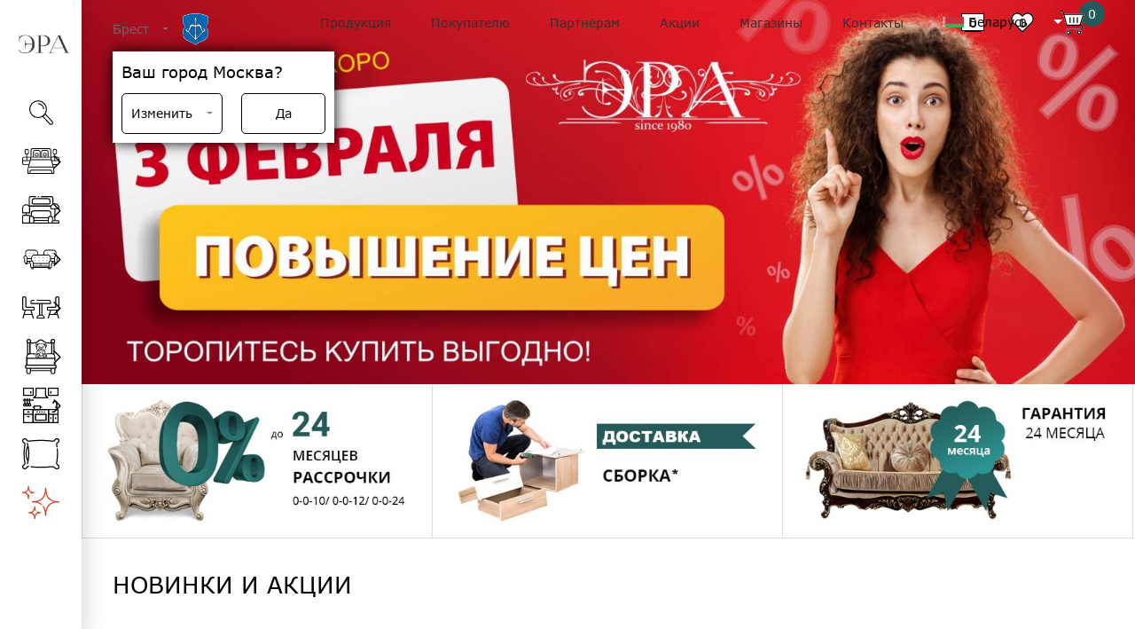

--- FILE ---
content_type: text/html; charset=UTF-8
request_url: https://era-mebel.com/brest/salon-era
body_size: 103174
content:

<!DOCTYPE html>
<html lang="ru">
	<head>
		<meta charset="UTF-8">
<meta name="viewport" content="width=device-width, initial-scale=1.0">
<base href="https://era-mebel.com"/>

<!-- 2 -->
<!--[if lte IE 9]><script>alert("Ваш браузер Internet Explorer устарел. Сайт будет работать неправильно. Чтобы исправить эту проблему обновите браузер до последней версии.");</script><![endif]-->
<link rel="shortcut icon" href="https://era-mebel.com//assets/templates/era/img/favicon.png">
<!-- ifadmin default -->
<meta name="yandex-verification" content="cfc3307215fb888e" />

<style>
*,:after,:before{box-sizing:border-box}ol,ul{padding:0}blockquote,body,dd,dl,figcaption,figure,h1,h2,h3,h4,li,ol,p,ul{margin:0}body{min-height:100vh;scroll-behavior:smooth;text-rendering:optimizeSpeed;line-height:1.5}ol[class],ul[class]{list-style:none}a:not([class]){text-decoration-skip-ink:auto}img{max-width:100%;display:block}article>*+*{margin-top:1em}button,input,select,textarea{font:inherit}@font-face{font-family:Verdana;src:local("Verdana"),url(/assets/templates/new_era/fonts/Verdana-Regular.woff2) format("woff2"),url(/assets/templates/new_era/fonts/Verdana-Regular.woff) format("woff"),url(/assets/templates/new_era/fonts/Verdana-Regular.ttf) format("opentype");font-style:normal;font-weight:400;font-display:swap}@font-face{font-family:Verdana;src:local("Verdana Italic"),url(/assets/templates/new_era/fonts/Verdana-RegularItalic.woff2) format("woff2"),url(/assets/templates/new_era/fonts/Verdana-RegularItalic.woff) format("woff"),url(/assets/templates/new_era/fonts/Verdana-RegularItalic.ttf) format("opentype");font-style:italic;font-weight:400;font-display:swap}@font-face{font-family:Verdana;src:local("Verdana Bold"),url(/assets/templates/new_era/fonts/Verdana-Bold.woff2) format("woff2"),url(/assets/templates/new_era/fonts/Verdana-Bold.woff) format("woff"),url(/assets/templates/new_era/fonts/Verdana-Bold.ttf) format("opentype");font-style:normal;font-weight:700;font-display:swap}@font-face{font-family:Verdana;src:local("Verdana Bold Italic"),url(/assets/templates/new_era/fonts/Verdana-BoldItalic.woff2) format("woff2"),url(/assets/templates/new_era/fonts/Verdana-BoldItalic.woff) format("woff"),url(/assets/templates/new_era/fonts/Verdana-BoldItalic.ttf) format("opentype");font-style:Italic;font-weight:700;font-display:swap}body{font-family:Verdana;font-size:14px;max-width:100vw}.body_fixed{position:fixed}a{text-decoration:none}button{border:none;background:none}form{margin-bottom:0}.container{height:100%;padding-left:35px;padding-right:35px}.row{display:flex;flex-wrap:wrap;margin-left:-15px;margin-right:-15px}.headline{margin-top:32px;margin-bottom:25px;font-size:26px;font-weight:400;text-transform:uppercase}[data-simplebar]{position:relative;flex-direction:column;flex-wrap:wrap;justify-content:flex-start;align-content:flex-start;align-items:flex-start}.simplebar-wrapper{overflow:hidden;width:inherit;height:inherit;max-width:inherit;max-height:inherit}.simplebar-mask{direction:inherit;overflow:hidden;width:auto!important;height:auto!important;z-index:0}.simplebar-mask,.simplebar-offset{position:absolute;padding:0;margin:0;left:0;top:0;bottom:0;right:0}.simplebar-offset{direction:inherit!important;box-sizing:inherit!important;resize:none!important;-webkit-overflow-scrolling:touch}.simplebar-content-wrapper{direction:inherit;box-sizing:border-box!important;position:relative;display:block;height:100%;width:auto;max-width:100%;max-height:100%;scrollbar-width:none;-ms-overflow-style:none}.simplebar-content-wrapper::-webkit-scrollbar,.simplebar-hide-scrollbar::-webkit-scrollbar{width:0;height:0}.simplebar-content:after,.simplebar-content:before{content:" ";display:table}.simplebar-placeholder{max-height:100%;max-width:100%;width:100%;pointer-events:none}.simplebar-height-auto-observer-wrapper{box-sizing:inherit!important;height:100%;width:100%;max-width:1px;position:relative;float:left;max-height:1px;overflow:hidden;z-index:-1;padding:0;margin:0;pointer-events:none;flex-grow:inherit;flex-shrink:0;flex-basis:0}.simplebar-height-auto-observer{box-sizing:inherit;display:block;opacity:0;top:0;left:0;height:1000%;width:1000%;min-height:1px;min-width:1px;z-index:-1}.simplebar-height-auto-observer,.simplebar-track{position:absolute;overflow:hidden;pointer-events:none}.simplebar-track{z-index:1;right:0;bottom:0}[data-simplebar].simplebar-dragging .simplebar-content{pointer-events:none;user-select:none;-webkit-user-select:none}[data-simplebar].simplebar-dragging .simplebar-track{pointer-events:all}.simplebar-scrollbar{position:absolute;left:0;right:0;min-height:10px}.simplebar-scrollbar:before{position:absolute;content:"";background:#000;border-radius:7px;left:2px;right:2px;opacity:0;transition:opacity .2s linear}.simplebar-scrollbar.simplebar-visible:before{opacity:.5;transition:opacity 0s linear}.simplebar-track.simplebar-vertical{top:0;width:11px}.simplebar-track.simplebar-vertical .simplebar-scrollbar:before{top:2px;bottom:2px}.simplebar-track.simplebar-horizontal{left:0;height:11px}.simplebar-track.simplebar-horizontal .simplebar-scrollbar:before{height:100%;left:2px;right:2px}.simplebar-track.simplebar-horizontal .simplebar-scrollbar{right:auto;left:0;top:2px;height:7px;min-height:0;min-width:10px;width:auto}[data-simplebar-direction=rtl] .simplebar-track.simplebar-vertical{right:auto;left:0}.hs-dummy-scrollbar-size{direction:rtl;position:fixed;opacity:0;visibility:hidden;height:500px;width:500px;overflow-y:hidden;overflow-x:scroll}.simplebar-hide-scrollbar{position:fixed;left:0;visibility:hidden;overflow-y:scroll;scrollbar-width:none;-ms-overflow-style:none}@font-face{font-family:swiper-icons;src:url("data:application/font-woff;charset=utf-8;base64, [base64]//wADZ2x5ZgAAAywAAADMAAAD2MHtryVoZWFkAAABbAAAADAAAAA2E2+eoWhoZWEAAAGcAAAAHwAAACQC9gDzaG10eAAAAigAAAAZAAAArgJkABFsb2NhAAAC0AAAAFoAAABaFQAUGG1heHAAAAG8AAAAHwAAACAAcABAbmFtZQAAA/gAAAE5AAACXvFdBwlwb3N0AAAFNAAAAGIAAACE5s74hXjaY2BkYGAAYpf5Hu/j+W2+MnAzMYDAzaX6QjD6/4//Bxj5GA8AuRwMYGkAPywL13jaY2BkYGA88P8Agx4j+/8fQDYfA1AEBWgDAIB2BOoAeNpjYGRgYNBh4GdgYgABEMnIABJzYNADCQAACWgAsQB42mNgYfzCOIGBlYGB0YcxjYGBwR1Kf2WQZGhhYGBiYGVmgAFGBiQQkOaawtDAoMBQxXjg/wEGPcYDDA4wNUA2CCgwsAAAO4EL6gAAeNpj2M0gyAACqxgGNWBkZ2D4/wMA+xkDdgAAAHjaY2BgYGaAYBkGRgYQiAHyGMF8FgYHIM3DwMHABGQrMOgyWDLEM1T9/w8UBfEMgLzE////P/5//f/V/xv+r4eaAAeMbAxwIUYmIMHEgKYAYjUcsDAwsLKxc3BycfPw8jEQA/[base64]/uznmfPFBNODM2K7MTQ45YEAZqGP81AmGGcF3iPqOop0r1SPTaTbVkfUe4HXj97wYE+yNwWYxwWu4v1ugWHgo3S1XdZEVqWM7ET0cfnLGxWfkgR42o2PvWrDMBSFj/IHLaF0zKjRgdiVMwScNRAoWUoH78Y2icB/yIY09An6AH2Bdu/UB+yxopYshQiEvnvu0dURgDt8QeC8PDw7Fpji3fEA4z/PEJ6YOB5hKh4dj3EvXhxPqH/SKUY3rJ7srZ4FZnh1PMAtPhwP6fl2PMJMPDgeQ4rY8YT6Gzao0eAEA409DuggmTnFnOcSCiEiLMgxCiTI6Cq5DZUd3Qmp10vO0LaLTd2cjN4fOumlc7lUYbSQcZFkutRG7g6JKZKy0RmdLY680CDnEJ+UMkpFFe1RN7nxdVpXrC4aTtnaurOnYercZg2YVmLN/d/gczfEimrE/fs/bOuq29Zmn8tloORaXgZgGa78yO9/cnXm2BpaGvq25Dv9S4E9+5SIc9PqupJKhYFSSl47+Qcr1mYNAAAAeNptw0cKwkAAAMDZJA8Q7OUJvkLsPfZ6zFVERPy8qHh2YER+3i/BP83vIBLLySsoKimrqKqpa2hp6+jq6RsYGhmbmJqZSy0sraxtbO3sHRydnEMU4uR6yx7JJXveP7WrDycAAAAAAAH//wACeNpjYGRgYOABYhkgZgJCZgZNBkYGLQZtIJsFLMYAAAw3ALgAeNolizEKgDAQBCchRbC2sFER0YD6qVQiBCv/H9ezGI6Z5XBAw8CBK/m5iQQVauVbXLnOrMZv2oLdKFa8Pjuru2hJzGabmOSLzNMzvutpB3N42mNgZGBg4GKQYzBhYMxJLMlj4GBgAYow/P/PAJJhLM6sSoWKfWCAAwDAjgbRAAB42mNgYGBkAIIbCZo5IPrmUn0hGA0AO8EFTQAA");font-weight:400;font-style:normal}:root{--swiper-theme-color:#007aff}.swiper{margin-left:auto;margin-right:auto;position:relative;overflow:hidden;list-style:none;padding:0;z-index:1}.swiper-vertical>.swiper-wrapper{flex-direction:column}.swiper-wrapper{position:relative;width:100%;height:100%;z-index:1;display:flex;transition-property:transform;box-sizing:content-box}.swiper-android .swiper-slide,.swiper-wrapper{transform:translateZ(0)}.swiper-pointer-events{touch-action:pan-y}.swiper-pointer-events.swiper-vertical{touch-action:pan-x}.swiper-slide{flex-shrink:0;width:100%;height:100%;position:relative;transition-property:transform}.swiper-slide-invisible-blank{visibility:hidden}.swiper-autoheight,.swiper-autoheight .swiper-slide{height:auto}.swiper-autoheight .swiper-wrapper{align-items:flex-start;transition-property:transform,height}.swiper-3d,.swiper-3d.swiper-css-mode .swiper-wrapper{perspective:1200px}.swiper-3d .swiper-cube-shadow,.swiper-3d .swiper-slide,.swiper-3d .swiper-slide-shadow,.swiper-3d .swiper-slide-shadow-bottom,.swiper-3d .swiper-slide-shadow-left,.swiper-3d .swiper-slide-shadow-right,.swiper-3d .swiper-slide-shadow-top,.swiper-3d .swiper-wrapper{transform-style:preserve-3d}.swiper-3d .swiper-slide-shadow,.swiper-3d .swiper-slide-shadow-bottom,.swiper-3d .swiper-slide-shadow-left,.swiper-3d .swiper-slide-shadow-right,.swiper-3d .swiper-slide-shadow-top{position:absolute;left:0;top:0;width:100%;height:100%;pointer-events:none;z-index:10}.swiper-3d .swiper-slide-shadow{background:rgba(0,0,0,.15)}.swiper-3d .swiper-slide-shadow-left{background-image:linear-gradient(270deg,rgba(0,0,0,.5),transparent)}.swiper-3d .swiper-slide-shadow-right{background-image:linear-gradient(90deg,rgba(0,0,0,.5),transparent)}.swiper-3d .swiper-slide-shadow-top{background-image:linear-gradient(0deg,rgba(0,0,0,.5),transparent)}.swiper-3d .swiper-slide-shadow-bottom{background-image:linear-gradient(180deg,rgba(0,0,0,.5),transparent)}.swiper-css-mode>.swiper-wrapper{overflow:auto;scrollbar-width:none;-ms-overflow-style:none}.swiper-css-mode>.swiper-wrapper::-webkit-scrollbar{display:none}.swiper-css-mode>.swiper-wrapper>.swiper-slide{scroll-snap-align:start start}.swiper-horizontal.swiper-css-mode>.swiper-wrapper{scroll-snap-type:x mandatory}.swiper-vertical.swiper-css-mode>.swiper-wrapper{scroll-snap-type:y mandatory}.swiper-centered>.swiper-wrapper:before{content:"";flex-shrink:0;order:9999}.swiper-centered.swiper-horizontal>.swiper-wrapper>.swiper-slide:first-child{margin-inline-start:var(--swiper-centered-offset-before)}.swiper-centered.swiper-horizontal>.swiper-wrapper:before{height:100%;min-height:1px;width:var(--swiper-centered-offset-after)}.swiper-centered.swiper-vertical>.swiper-wrapper>.swiper-slide:first-child{margin-block-start:var(--swiper-centered-offset-before)}.swiper-centered.swiper-vertical>.swiper-wrapper:before{width:100%;min-width:1px;height:var(--swiper-centered-offset-after)}.swiper-centered>.swiper-wrapper>.swiper-slide{scroll-snap-align:center center}.swiper-virtual.swiper-css-mode .swiper-wrapper:after{content:"";position:absolute;left:0;top:0;pointer-events:none}.swiper-virtual.swiper-css-mode.swiper-horizontal .swiper-wrapper:after{height:1px;width:var(--swiper-virtual-size)}.swiper-virtual.swiper-css-mode.swiper-vertical .swiper-wrapper:after{width:1px;height:var(--swiper-virtual-size)}:root{--swiper-navigation-size:44px}.swiper-button-next,.swiper-button-prev{position:absolute;top:50%;width:calc(var(--swiper-navigation-size)/44*27);height:var(--swiper-navigation-size);margin-top:calc(0px - var(--swiper-navigation-size)/2);z-index:10;cursor:pointer;display:flex;align-items:center;justify-content:center;color:var(--swiper-navigation-color,var(--swiper-theme-color))}.swiper-button-next.swiper-button-disabled,.swiper-button-prev.swiper-button-disabled{opacity:.35;cursor:auto;pointer-events:none}.swiper-button-next:after,.swiper-button-prev:after{font-family:swiper-icons;font-size:var(--swiper-navigation-size);text-transform:none!important;letter-spacing:0;text-transform:none;font-variant:normal;line-height:1}.swiper-button-prev,.swiper-rtl .swiper-button-next{left:10px;right:auto}.swiper-button-prev:after,.swiper-rtl .swiper-button-next:after{content:"prev"}.swiper-button-next,.swiper-rtl .swiper-button-prev{right:10px;left:auto}.swiper-button-next:after,.swiper-rtl .swiper-button-prev:after{content:"next"}.swiper-button-lock{display:none}.swiper-pagination{position:absolute;text-align:center;transition:opacity .3s;transform:translateZ(0);z-index:10}.swiper-pagination.swiper-pagination-hidden{opacity:0}.swiper-horizontal>.swiper-pagination-bullets,.swiper-pagination-bullets.swiper-pagination-horizontal,.swiper-pagination-custom,.swiper-pagination-fraction{bottom:10px;left:0;width:100%}.swiper-pagination-bullets-dynamic{overflow:hidden;font-size:0}.swiper-pagination-bullets-dynamic .swiper-pagination-bullet{transform:scale(.33);position:relative}.swiper-pagination-bullets-dynamic .swiper-pagination-bullet-active,.swiper-pagination-bullets-dynamic .swiper-pagination-bullet-active-main{transform:scale(1)}.swiper-pagination-bullets-dynamic .swiper-pagination-bullet-active-prev{transform:scale(.66)}.swiper-pagination-bullets-dynamic .swiper-pagination-bullet-active-prev-prev{transform:scale(.33)}.swiper-pagination-bullets-dynamic .swiper-pagination-bullet-active-next{transform:scale(.66)}.swiper-pagination-bullets-dynamic .swiper-pagination-bullet-active-next-next{transform:scale(.33)}.swiper-pagination-bullet{width:var(--swiper-pagination-bullet-width,var(--swiper-pagination-bullet-size,8px));height:var(--swiper-pagination-bullet-height,var(--swiper-pagination-bullet-size,8px));display:inline-block;border-radius:50%;background:var(--swiper-pagination-bullet-inactive-color,#000);opacity:var(--swiper-pagination-bullet-inactive-opacity,.2)}button.swiper-pagination-bullet{border:none;margin:0;padding:0;box-shadow:none;-webkit-appearance:none;appearance:none}.swiper-pagination-clickable .swiper-pagination-bullet{cursor:pointer}.swiper-pagination-bullet:only-child{display:none!important}.swiper-pagination-bullet-active{opacity:var(--swiper-pagination-bullet-opacity,1);background:var(--swiper-pagination-color,var(--swiper-theme-color))}.swiper-pagination-vertical.swiper-pagination-bullets,.swiper-vertical>.swiper-pagination-bullets{right:10px;top:50%;transform:translate3d(0,-50%,0)}.swiper-pagination-vertical.swiper-pagination-bullets .swiper-pagination-bullet,.swiper-vertical>.swiper-pagination-bullets .swiper-pagination-bullet{margin:var(--swiper-pagination-bullet-vertical-gap,6px) 0;display:block}.swiper-pagination-vertical.swiper-pagination-bullets.swiper-pagination-bullets-dynamic,.swiper-vertical>.swiper-pagination-bullets.swiper-pagination-bullets-dynamic{top:50%;transform:translateY(-50%);width:8px}.swiper-pagination-vertical.swiper-pagination-bullets.swiper-pagination-bullets-dynamic .swiper-pagination-bullet,.swiper-vertical>.swiper-pagination-bullets.swiper-pagination-bullets-dynamic .swiper-pagination-bullet{display:inline-block;transition:transform .2s,top .2s}.swiper-horizontal>.swiper-pagination-bullets .swiper-pagination-bullet,.swiper-pagination-horizontal.swiper-pagination-bullets .swiper-pagination-bullet{margin:0 var(--swiper-pagination-bullet-horizontal-gap,4px)}.swiper-horizontal>.swiper-pagination-bullets.swiper-pagination-bullets-dynamic,.swiper-pagination-horizontal.swiper-pagination-bullets.swiper-pagination-bullets-dynamic{left:50%;transform:translateX(-50%);white-space:nowrap}.swiper-horizontal>.swiper-pagination-bullets.swiper-pagination-bullets-dynamic .swiper-pagination-bullet,.swiper-pagination-horizontal.swiper-pagination-bullets.swiper-pagination-bullets-dynamic .swiper-pagination-bullet{transition:transform .2s,left .2s}.swiper-horizontal.swiper-rtl>.swiper-pagination-bullets-dynamic .swiper-pagination-bullet{transition:transform .2s,right .2s}.swiper-pagination-progressbar{background:rgba(0,0,0,.25);position:absolute}.swiper-pagination-progressbar .swiper-pagination-progressbar-fill{background:var(--swiper-pagination-color,var(--swiper-theme-color));position:absolute;left:0;top:0;width:100%;height:100%;transform:scale(0);transform-origin:left top}.swiper-rtl .swiper-pagination-progressbar .swiper-pagination-progressbar-fill{transform-origin:right top}.swiper-horizontal>.swiper-pagination-progressbar,.swiper-pagination-progressbar.swiper-pagination-horizontal,.swiper-pagination-progressbar.swiper-pagination-vertical.swiper-pagination-progressbar-opposite,.swiper-vertical>.swiper-pagination-progressbar.swiper-pagination-progressbar-opposite{width:100%;height:4px;left:0;top:0}.swiper-horizontal>.swiper-pagination-progressbar.swiper-pagination-progressbar-opposite,.swiper-pagination-progressbar.swiper-pagination-horizontal.swiper-pagination-progressbar-opposite,.swiper-pagination-progressbar.swiper-pagination-vertical,.swiper-vertical>.swiper-pagination-progressbar{width:4px;height:100%;left:0;top:0}.swiper-pagination-lock{display:none}.swiper-scrollbar{border-radius:10px;position:relative;-ms-touch-action:none;background:rgba(0,0,0,.1)}.swiper-horizontal>.swiper-scrollbar{position:absolute;left:1%;bottom:3px;z-index:50;height:5px;width:98%}.swiper-vertical>.swiper-scrollbar{position:absolute;right:3px;top:1%;z-index:50;width:5px;height:98%}.swiper-scrollbar-drag{height:100%;width:100%;position:relative;background:rgba(0,0,0,.5);border-radius:10px;left:0;top:0}.swiper-scrollbar-cursor-drag{cursor:move}.swiper-scrollbar-lock{display:none}.swiper-zoom-container{width:100%;height:100%;display:flex;justify-content:center;align-items:center;text-align:center}.swiper-zoom-container>canvas,.swiper-zoom-container>img,.swiper-zoom-container>svg{max-width:100%;max-height:100%;object-fit:contain}.swiper-slide-zoomed{cursor:move}.swiper-lazy-preloader{width:42px;height:42px;position:absolute;left:50%;top:50%;margin-left:-21px;margin-top:-21px;z-index:10;transform-origin:50%;animation:swiper-preloader-spin 1s linear infinite;box-sizing:border-box;border-radius:50%;border:4px solid var(--swiper-preloader-color,var(--swiper-theme-color));border-top:4px solid transparent}.swiper-lazy-preloader-white{--swiper-preloader-color:#fff}.swiper-lazy-preloader-black{--swiper-preloader-color:#000}@keyframes swiper-preloader-spin{to{transform:rotate(1turn)}}.swiper .swiper-notification{position:absolute;left:0;top:0;pointer-events:none;opacity:0;z-index:-1000}.swiper-free-mode>.swiper-wrapper{transition-timing-function:ease-out;margin:0 auto}.swiper-grid>.swiper-wrapper{flex-wrap:wrap}.swiper-grid-column>.swiper-wrapper{flex-wrap:wrap;flex-direction:column}.swiper-fade.swiper-free-mode .swiper-slide{transition-timing-function:ease-out}.swiper-fade .swiper-slide{pointer-events:none;transition-property:opacity}.swiper-fade .swiper-slide .swiper-slide{pointer-events:none}.swiper-fade .swiper-slide-active,.swiper-fade .swiper-slide-active .swiper-slide-active{pointer-events:auto}.swiper-cube{overflow:visible}.swiper-cube .swiper-slide{pointer-events:none;-webkit-backface-visibility:hidden;backface-visibility:hidden;z-index:1;visibility:hidden;transform-origin:0 0;width:100%;height:100%}.swiper-cube .swiper-slide .swiper-slide{pointer-events:none}.swiper-cube.swiper-rtl .swiper-slide{transform-origin:100% 0}.swiper-cube .swiper-slide-active,.swiper-cube .swiper-slide-active .swiper-slide-active{pointer-events:auto}.swiper-cube .swiper-slide-active,.swiper-cube .swiper-slide-next,.swiper-cube .swiper-slide-next+.swiper-slide,.swiper-cube .swiper-slide-prev{pointer-events:auto;visibility:visible}.swiper-cube .swiper-slide-shadow-bottom,.swiper-cube .swiper-slide-shadow-left,.swiper-cube .swiper-slide-shadow-right,.swiper-cube .swiper-slide-shadow-top{z-index:0;-webkit-backface-visibility:hidden;backface-visibility:hidden}.swiper-cube .swiper-cube-shadow{position:absolute;left:0;bottom:0;width:100%;height:100%;opacity:.6;z-index:0}.swiper-cube .swiper-cube-shadow:before{content:"";background:#000;position:absolute;left:0;top:0;bottom:0;right:0;filter:blur(50px)}.swiper-flip{overflow:visible}.swiper-flip .swiper-slide{pointer-events:none;-webkit-backface-visibility:hidden;backface-visibility:hidden;z-index:1}.swiper-flip .swiper-slide .swiper-slide{pointer-events:none}.swiper-flip .swiper-slide-active,.swiper-flip .swiper-slide-active .swiper-slide-active{pointer-events:auto}.swiper-flip .swiper-slide-shadow-bottom,.swiper-flip .swiper-slide-shadow-left,.swiper-flip .swiper-slide-shadow-right,.swiper-flip .swiper-slide-shadow-top{z-index:0;-webkit-backface-visibility:hidden;backface-visibility:hidden}.swiper-creative .swiper-slide{-webkit-backface-visibility:hidden;backface-visibility:hidden;overflow:hidden;transition-property:transform,opacity,height}.swiper-cards{overflow:visible}.swiper-cards .swiper-slide{transform-origin:center bottom;-webkit-backface-visibility:hidden;backface-visibility:hidden;overflow:hidden}.progressive{overflow:hidden;position:relative;background:#efefef}.progressive__img{width:100%;height:100%;transform:translateZ(0)}.progressive--not-loaded{filter:blur(30px)}.progressive--is-loaded{filter:blur(20px);animation:a .5s both}@keyframes a{0%{filter:blur(20px)}to{filter:blur(0)}}body.compensate-for-scrollbar{overflow:hidden}.fancybox-active{height:auto}.fancybox-is-hidden{left:-9999px;margin:0;position:absolute!important;top:-9999px;visibility:hidden}.fancybox-container{-webkit-backface-visibility:hidden;height:100%;left:0;outline:none;position:fixed;-webkit-tap-highlight-color:transparent;top:0;-ms-touch-action:manipulation;touch-action:manipulation;transform:translateZ(0);width:100%;z-index:99992}.fancybox-container *{box-sizing:border-box}.fancybox-bg,.fancybox-inner,.fancybox-outer,.fancybox-stage{bottom:0;left:0;position:absolute;right:0;top:0}.fancybox-outer{-webkit-overflow-scrolling:touch;overflow-y:auto}.fancybox-bg{background:#1e1e1e;opacity:0;transition-duration:inherit;transition-property:opacity;transition-timing-function:cubic-bezier(.47,0,.74,.71)}.fancybox-is-open .fancybox-bg{opacity:.9;transition-timing-function:cubic-bezier(.22,.61,.36,1)}.fancybox-caption,.fancybox-infobar,.fancybox-navigation .fancybox-button,.fancybox-toolbar{direction:ltr;opacity:0;position:absolute;transition:opacity .25s ease,visibility 0s ease .25s;visibility:hidden;z-index:99997}.fancybox-show-caption .fancybox-caption,.fancybox-show-infobar .fancybox-infobar,.fancybox-show-nav .fancybox-navigation .fancybox-button,.fancybox-show-toolbar .fancybox-toolbar{opacity:1;transition:opacity .25s ease 0s,visibility 0s ease 0s;visibility:visible}.fancybox-infobar{color:#ccc;font-size:13px;-webkit-font-smoothing:subpixel-antialiased;height:44px;left:0;line-height:44px;min-width:44px;mix-blend-mode:difference;padding:0 10px;pointer-events:none;top:0;-webkit-touch-callout:none;-webkit-user-select:none;-moz-user-select:none;-ms-user-select:none;user-select:none}.fancybox-toolbar{right:0;top:0}.fancybox-stage{direction:ltr;overflow:visible;transform:translateZ(0);z-index:99994}.fancybox-is-open .fancybox-stage{overflow:hidden}.fancybox-slide{-webkit-backface-visibility:hidden;display:none;height:100%;left:0;outline:none;overflow:auto;-webkit-overflow-scrolling:touch;padding:44px;position:absolute;text-align:center;top:0;transition-property:transform,opacity;white-space:normal;width:100%;z-index:99994}.fancybox-slide:before{content:"";display:inline-block;font-size:0;height:100%;vertical-align:middle;width:0}.fancybox-is-sliding .fancybox-slide,.fancybox-slide--current,.fancybox-slide--next,.fancybox-slide--previous{display:block}.fancybox-slide--image{overflow:hidden;padding:44px 0}.fancybox-slide--image:before{display:none}.fancybox-slide--html{padding:6px}.fancybox-content{background:#fff;display:inline-block;margin:0;max-width:100%;overflow:auto;-webkit-overflow-scrolling:touch;padding:44px;position:relative;text-align:left;vertical-align:middle}.fancybox-slide--image .fancybox-content{animation-timing-function:cubic-bezier(.5,0,.14,1);-webkit-backface-visibility:hidden;background:transparent;background-repeat:no-repeat;background-size:100% 100%;left:0;max-width:none;overflow:visible;padding:0;position:absolute;top:0;-ms-transform-origin:top left;transform-origin:top left;transition-property:transform,opacity;-webkit-user-select:none;-moz-user-select:none;-ms-user-select:none;user-select:none;z-index:99995}.fancybox-can-zoomOut .fancybox-content{cursor:zoom-out}.fancybox-can-zoomIn .fancybox-content{cursor:zoom-in}.fancybox-can-pan .fancybox-content,.fancybox-can-swipe .fancybox-content{cursor:-webkit-grab;cursor:grab}.fancybox-is-grabbing .fancybox-content{cursor:-webkit-grabbing;cursor:grabbing}.fancybox-container [data-selectable=true]{cursor:text}.fancybox-image,.fancybox-spaceball{background:transparent;border:0;height:100%;left:0;margin:0;max-height:none;max-width:none;padding:0;position:absolute;top:0;-webkit-user-select:none;-moz-user-select:none;-ms-user-select:none;user-select:none;width:100%}.fancybox-spaceball{z-index:1}.fancybox-slide--iframe .fancybox-content,.fancybox-slide--map .fancybox-content,.fancybox-slide--pdf .fancybox-content,.fancybox-slide--video .fancybox-content{height:100%;overflow:visible;padding:0;width:100%}.fancybox-slide--video .fancybox-content{background:#000}.fancybox-slide--map .fancybox-content{background:#e5e3df}.fancybox-slide--iframe .fancybox-content{background:#fff}.fancybox-iframe,.fancybox-video{background:transparent;border:0;display:block;height:100%;margin:0;overflow:hidden;padding:0;width:100%}.fancybox-iframe{left:0;position:absolute;top:0}.fancybox-error{background:#fff;cursor:default;max-width:400px;padding:40px;width:100%}.fancybox-error p{color:#444;font-size:16px;line-height:20px;margin:0;padding:0}.fancybox-button{background:rgba(30,30,30,.6);border:0;border-radius:0;box-shadow:none;cursor:pointer;display:inline-block;height:44px;margin:0;padding:10px;position:relative;transition:color .2s;vertical-align:top;visibility:inherit;width:44px}.fancybox-button,.fancybox-button:link,.fancybox-button:visited{color:#ccc}.fancybox-button:hover{color:#fff}.fancybox-button:focus{outline:none}.fancybox-button.fancybox-focus{outline:1px dotted}.fancybox-button[disabled],.fancybox-button[disabled]:hover{color:#888;cursor:default;outline:none}.fancybox-button div{height:100%}.fancybox-button svg{display:block;height:100%;overflow:visible;position:relative;width:100%}.fancybox-button svg path{fill:currentColor;stroke-width:0}.fancybox-button--fsenter svg:nth-child(2),.fancybox-button--fsexit svg:first-child,.fancybox-button--pause svg:first-child,.fancybox-button--play svg:nth-child(2){display:none}.fancybox-progress{background:#ff5268;height:2px;left:0;position:absolute;right:0;top:0;-ms-transform:scaleX(0);transform:scaleX(0);-ms-transform-origin:0;transform-origin:0;transition-property:transform;transition-timing-function:linear;z-index:99998}.fancybox-close-small{background:transparent;border:0;border-radius:0;color:#ccc;cursor:pointer;opacity:.8;padding:8px;position:absolute;right:-12px;top:-44px;z-index:401}.fancybox-close-small:hover{color:#fff;opacity:1}.fancybox-slide--html .fancybox-close-small{color:currentColor;padding:10px;right:0;top:0}.fancybox-slide--image.fancybox-is-scaling .fancybox-content{overflow:hidden}.fancybox-is-scaling .fancybox-close-small,.fancybox-is-zoomable.fancybox-can-pan .fancybox-close-small{display:none}.fancybox-navigation .fancybox-button{background-clip:content-box;height:100px;opacity:0;position:absolute;top:calc(50% - 50px);width:70px}.fancybox-navigation .fancybox-button div{padding:7px}.fancybox-navigation .fancybox-button--arrow_left{left:0;left:env(safe-area-inset-left);padding:31px 26px 31px 6px}.fancybox-navigation .fancybox-button--arrow_right{padding:31px 6px 31px 26px;right:0;right:env(safe-area-inset-right)}.fancybox-caption{background:linear-gradient(0deg,rgba(0,0,0,.85) 0,rgba(0,0,0,.3) 50%,rgba(0,0,0,.15) 65%,rgba(0,0,0,.075) 75.5%,rgba(0,0,0,.037) 82.85%,rgba(0,0,0,.019) 88%,transparent);bottom:0;color:#eee;font-size:14px;font-weight:400;left:0;line-height:1.5;padding:75px 44px 25px;pointer-events:none;right:0;text-align:center;z-index:99996}@supports (padding:0px){.fancybox-caption{padding:75px max(44px,env(safe-area-inset-right)) max(25px,env(safe-area-inset-bottom)) max(44px,env(safe-area-inset-left))}}.fancybox-caption--separate{margin-top:-50px}.fancybox-caption__body{max-height:50vh;overflow:auto;pointer-events:all}.fancybox-caption a,.fancybox-caption a:link,.fancybox-caption a:visited{color:#ccc;text-decoration:none}.fancybox-caption a:hover{color:#fff;text-decoration:underline}.fancybox-loading{animation:fancybox-rotate 1s linear infinite;background:transparent;border:4px solid;border-color:#888 #888 #fff;border-radius:50%;height:50px;left:50%;margin:-25px 0 0 -25px;opacity:.7;padding:0;position:absolute;top:50%;width:50px;z-index:99999}@keyframes fancybox-rotate{to{transform:rotate(1turn)}}.fancybox-animated{transition-timing-function:cubic-bezier(0,0,.25,1)}.fancybox-fx-slide.fancybox-slide--previous{opacity:0;transform:translate3d(-100%,0,0)}.fancybox-fx-slide.fancybox-slide--next{opacity:0;transform:translate3d(100%,0,0)}.fancybox-fx-slide.fancybox-slide--current{opacity:1;transform:translateZ(0)}.fancybox-fx-fade.fancybox-slide--next,.fancybox-fx-fade.fancybox-slide--previous{opacity:0;transition-timing-function:cubic-bezier(.19,1,.22,1)}.fancybox-fx-fade.fancybox-slide--current{opacity:1}.fancybox-fx-zoom-in-out.fancybox-slide--previous{opacity:0;transform:scale3d(1.5,1.5,1.5)}.fancybox-fx-zoom-in-out.fancybox-slide--next{opacity:0;transform:scale3d(.5,.5,.5)}.fancybox-fx-zoom-in-out.fancybox-slide--current{opacity:1;transform:scaleX(1)}.fancybox-fx-rotate.fancybox-slide--previous{opacity:0;-ms-transform:rotate(-1turn);transform:rotate(-1turn)}.fancybox-fx-rotate.fancybox-slide--next{opacity:0;-ms-transform:rotate(1turn);transform:rotate(1turn)}.fancybox-fx-rotate.fancybox-slide--current{opacity:1;-ms-transform:rotate(0deg);transform:rotate(0deg)}.fancybox-fx-circular.fancybox-slide--previous{opacity:0;transform:scale3d(0,0,0) translate3d(-100%,0,0)}.fancybox-fx-circular.fancybox-slide--next{opacity:0;transform:scale3d(0,0,0) translate3d(100%,0,0)}.fancybox-fx-circular.fancybox-slide--current{opacity:1;transform:scaleX(1) translateZ(0)}.fancybox-fx-tube.fancybox-slide--previous{transform:translate3d(-100%,0,0) scale(.1) skew(-10deg)}.fancybox-fx-tube.fancybox-slide--next{transform:translate3d(100%,0,0) scale(.1) skew(10deg)}.fancybox-fx-tube.fancybox-slide--current{transform:translateZ(0) scale(1)}.fancybox-share{background:#f4f4f4;border-radius:3px;max-width:90%;padding:30px;text-align:center}.fancybox-share h1{color:#222;font-size:35px;font-weight:700;margin:0 0 20px}.fancybox-share p{margin:0;padding:0}.fancybox-share__button{border:0;border-radius:3px;display:inline-block;font-size:14px;font-weight:700;line-height:40px;margin:0 5px 10px;min-width:130px;padding:0 15px;text-decoration:none;transition:all .2s;-webkit-user-select:none;-moz-user-select:none;-ms-user-select:none;user-select:none;white-space:nowrap}.fancybox-share__button:link,.fancybox-share__button:visited{color:#fff}.fancybox-share__button:hover{text-decoration:none}.fancybox-share__button--fb{background:#3b5998}.fancybox-share__button--fb:hover{background:#344e86}.fancybox-share__button--pt{background:#bd081d}.fancybox-share__button--pt:hover{background:#aa0719}.fancybox-share__button--tw{background:#1da1f2}.fancybox-share__button--tw:hover{background:#0d95e8}.fancybox-share__button svg{height:25px;margin-right:7px;position:relative;top:-1px;vertical-align:middle;width:25px}.fancybox-share__button svg path{fill:#fff}.fancybox-share__input{background:transparent;border:0;border-bottom:1px solid #d7d7d7;border-radius:0;color:#5d5b5b;font-size:14px;margin:10px 0 0;outline:none;padding:10px 15px;width:100%}.fancybox-thumbs{background:#ddd;bottom:0;display:none;margin:0;-webkit-overflow-scrolling:touch;-ms-overflow-style:-ms-autohiding-scrollbar;padding:2px 2px 4px;position:absolute;right:0;-webkit-tap-highlight-color:rgba(0,0,0,0);top:0;width:212px;z-index:99995}.fancybox-thumbs-x{overflow-x:auto;overflow-y:hidden}.fancybox-show-thumbs .fancybox-thumbs{display:block}.fancybox-show-thumbs .fancybox-inner{right:212px}.fancybox-thumbs__list{font-size:0;height:100%;list-style:none;margin:0;overflow-x:hidden;overflow-y:auto;padding:0;position:absolute;position:relative;white-space:nowrap;width:100%}.fancybox-thumbs-x .fancybox-thumbs__list{overflow:hidden}.fancybox-thumbs-y .fancybox-thumbs__list::-webkit-scrollbar{width:7px}.fancybox-thumbs-y .fancybox-thumbs__list::-webkit-scrollbar-track{background:#fff;border-radius:10px;box-shadow:inset 0 0 6px rgba(0,0,0,.3)}.fancybox-thumbs-y .fancybox-thumbs__list::-webkit-scrollbar-thumb{background:#2a2a2a;border-radius:10px}.fancybox-thumbs__list a{-webkit-backface-visibility:hidden;backface-visibility:hidden;background-color:rgba(0,0,0,.1);background-position:50%;background-repeat:no-repeat;background-size:cover;cursor:pointer;float:left;height:75px;margin:2px;max-height:calc(100% - 8px);max-width:calc(50% - 4px);outline:none;overflow:hidden;padding:0;position:relative;-webkit-tap-highlight-color:transparent;width:100px}.fancybox-thumbs__list a:before{border:6px solid #ff5268;bottom:0;content:"";left:0;opacity:0;position:absolute;right:0;top:0;transition:all .2s cubic-bezier(.25,.46,.45,.94);z-index:99991}.fancybox-thumbs__list a:focus:before{opacity:.5}.fancybox-thumbs__list a.fancybox-thumbs-active:before{opacity:1}.selectize-control.plugin-drag_drop.multi>.selectize-input>div.ui-sortable-placeholder{visibility:visible!important;background:#f2f2f2!important;background:rgba(0,0,0,.06)!important;border:0!important;box-shadow:inset 0 0 12px 4px #fff}.selectize-control.plugin-drag_drop .ui-sortable-placeholder:after{content:"!";visibility:hidden}.selectize-control.plugin-drag_drop .ui-sortable-helper{box-shadow:0 2px 5px rgba(0,0,0,.2)}.selectize-control .dropdown-header{position:relative;padding:10px 8px;border-bottom:1px solid #d0d0d0;background:#f8f8f8;border-radius:3px 3px 0 0}.selectize-control .dropdown-header-close{position:absolute;right:8px;top:50%;color:#303030;opacity:.4;margin-top:-12px;line-height:20px;font-size:20px!important}.selectize-control .dropdown-header-close:hover{color:#000}.selectize-dropdown.plugin-optgroup_columns .selectize-dropdown-content{display:flex}.selectize-dropdown.plugin-optgroup_columns .optgroup{border-right:1px solid #f2f2f2;border-top:0;flex-grow:1;flex-basis:0;min-width:0}.selectize-dropdown.plugin-optgroup_columns .optgroup:last-child{border-right:0}.selectize-dropdown.plugin-optgroup_columns .optgroup:before{display:none}.selectize-dropdown.plugin-optgroup_columns .optgroup-header{border-top:0}.selectize-control.plugin-remove_button .item{display:inline-flex;align-items:center;padding-right:0!important}.selectize-control.plugin-remove_button .item .remove{color:inherit;text-decoration:none;vertical-align:middle;display:inline-block;padding:2px 6px;border-left:1px solid #d0d0d0;border-radius:0 2px 2px 0;box-sizing:border-box;margin-left:6px}.selectize-control.plugin-remove_button .item .remove:hover{background:rgba(0,0,0,.05)}.selectize-control.plugin-remove_button .item.active .remove{border-left-color:#cacaca}.selectize-control.plugin-remove_button .disabled .item .remove:hover{background:none}.selectize-control.plugin-remove_button .disabled .item .remove{border-left-color:#fff}.selectize-control.plugin-remove_button .remove-single{position:absolute;right:0;top:0;font-size:23px}.selectize-control{position:relative}.selectize-dropdown,.selectize-input,.selectize-input input{color:#303030;font-family:inherit;font-size:13px;line-height:18px;font-smoothing:inherit}.selectize-control.single .selectize-input.input-active,.selectize-input{background:#fff;cursor:text;display:inline-block}.selectize-input{border:1px solid #d0d0d0;padding:8px;display:inline-block;width:100%;overflow:hidden;position:relative;z-index:1;box-sizing:border-box;box-shadow:inset 0 1px 1px rgba(0,0,0,.1);border-radius:3px}.selectize-control.multi .selectize-input.has-items{padding:6px 8px 3px}.selectize-input.full{background-color:#fff}.selectize-input.disabled,.selectize-input.disabled *{cursor:default!important}.selectize-input.focus{box-shadow:inset 0 1px 2px rgba(0,0,0,.15)}.selectize-input.dropdown-active{border-radius:3px 3px 0 0}.selectize-input>*{vertical-align:baseline;display:inline-block;zoom:1}.selectize-control.multi .selectize-input>div{cursor:pointer;margin:0 3px 3px 0;padding:2px 6px;background:#f2f2f2;color:#303030;border:0 solid #d0d0d0}.selectize-control.multi .selectize-input>div.active{background:#e8e8e8;color:#303030;border:0 solid #cacaca}.selectize-control.multi .selectize-input.disabled>div,.selectize-control.multi .selectize-input.disabled>div.active{color:#7d7d7d;background:#fff;border:0 solid #fff}.selectize-input>input{display:inline-block!important;padding:0!important;min-height:0!important;max-height:none!important;max-width:100%!important;margin:0!important;text-indent:0!important;border:0!important;background:none!important;line-height:inherit!important;user-select:auto!important;box-shadow:none!important}.selectize-input>input::-ms-clear{display:none}.selectize-input>input:focus{outline:none!important}.selectize-input>input[placeholder]{box-sizing:initial}.selectize-input.has-items>input{margin:0 4px!important}.selectize-input:after{content:" ";display:block;clear:left}.selectize-input.dropdown-active:before{content:" ";display:block;position:absolute;background:#f0f0f0;height:1px;bottom:0;left:0;right:0}.selectize-dropdown{position:absolute;top:100%;left:0;width:100%;z-index:10;background:#fff;margin:-1px 0 0;border:1px solid #d0d0d0;border-top:0;box-sizing:border-box;box-shadow:0 1px 3px rgba(0,0,0,.1);border-radius:0 0 3px 3px}.selectize-dropdown [data-selectable]{cursor:pointer;overflow:hidden}.selectize-dropdown [data-selectable] .highlight{background:rgba(125,168,208,.2);border-radius:1px}.selectize-dropdown .create,.selectize-dropdown .no-results,.selectize-dropdown .optgroup-header,.selectize-dropdown .option{padding:5px 8px}.selectize-dropdown .option,.selectize-dropdown [data-disabled],.selectize-dropdown [data-disabled] [data-selectable].option{cursor:inherit;opacity:.5}.selectize-dropdown [data-selectable].option{opacity:1;cursor:pointer}.selectize-dropdown .optgroup:first-child .optgroup-header{border-top:0}.selectize-dropdown .optgroup-header{color:#303030;background:#fff;cursor:default}.selectize-dropdown .active{background-color:#f5fafd;color:#495c68}.selectize-dropdown .active.create{color:#495c68}.selectize-dropdown .create{color:rgba(48,48,48,.5)}.selectize-dropdown-content{overflow-y:auto;overflow-x:hidden;max-height:200px;overflow-scrolling:touch}.selectize-dropdown .spinner{display:inline-block;width:30px;height:30px;margin:5px 8px}.selectize-dropdown .spinner:after{content:" ";display:block;width:24px;height:24px;margin:3px;border-radius:50%;border-color:#d0d0d0 transparent;border-style:solid;border-width:5px;animation:lds-dual-ring 1.2s linear infinite}@keyframes lds-dual-ring{0%{transform:rotate(0deg)}to{transform:rotate(1turn)}}.selectize-control.single .selectize-input,.selectize-control.single .selectize-input input{cursor:pointer}.selectize-control.single .selectize-input.input-active,.selectize-control.single .selectize-input.input-active input{cursor:text}.selectize-control.single .selectize-input:after{content:" ";display:block;position:absolute;top:50%;right:15px;margin-top:-3px;width:0;height:0;border-color:grey transparent transparent;border-style:solid;border-width:5px 5px 0}.selectize-control.single .selectize-input.dropdown-active:after{margin-top:-4px;border-width:0 5px 5px;border-color:transparent transparent grey}.selectize-control.rtl{text-align:right}.selectize-control.rtl.single .selectize-input:after{left:15px;right:auto}.selectize-control.rtl .selectize-input>input{margin:0 4px 0 -2px!important}.selectize-control .selectize-input.disabled{opacity:.5;background-color:#fafafa}.sidebar{padding-top:22px;position:fixed;left:0;top:0;height:100vh;background:#fff;box-shadow:0 0 25px 0 rgba(4,5,5,.2);z-index:100;transition:width .2s ease;overflow:hidden}.sidebar,.sidebar:hover{width:270px}.sidebar:hover .logo .logo__img{display:block}.sidebar:hover .logo .logo__img-sm{display:none}.sidebar_active{width:270px}.sidebar.sidebar_with_submenu{width:540px}.sidebar.sidebar_with_submenu .sidebar__submenu-wrapper{display:block}.sidebar_hover_fix{width:0!important}.sidebar__wrapper{position:relative;width:100%;max-width:270px;background:#fff;z-index:2}.sidebar__wrapper:before{content:"";position:absolute;bottom:100%;left:0;width:100%;height:22px;background-color:#fff;z-index:1}.sidebar__logo{margin-bottom:15px}.sidebar__submenu-wrapper{display:none;position:absolute;top:0;right:0;width:270px;height:100vh;background:#245b5a;z-index:1}.sidebar__submenu-wrapper .side-menu__submenu{display:block}.logo{height:62px}.logo__img-wrap{position:relative;display:flex;justify-content:center;align-items:center;width:100%;height:100%}.logo__img-wrap:before{content:"";display:block;width:100%;height:100%;position:absolute;top:0;left:0;right:0;margin:0 auto;background:url(/assets/templates/new_era/img/logo_fon.png) top/182px no-repeat;opacity:0;transition:opacity .95s ease}.logo__img-wrap:hover:before{opacity:1}.logo__img{flex:none;max-height:100%}.logo__img-sm{flex:none;max-height:70%;display:none}.searchbar{height:55px}.searchbar__buttons,.searchbar__form{height:100%;display:flex}.searchbar__buttons{flex:none;width:92px;justify-content:center;align-items:center}.searchbar__btn{height:28px;width:28px;background:url(/assets/templates/new_era/img/magnifier.svg) 50%/contain no-repeat,transparent;cursor:pointer}.searchbar__btn:hover{background:url(/assets/templates/new_era/img/magnifier-hover.svg) 50%/contain no-repeat,transparent}.searchbar__controls{flex-basis:100%;display:flex;align-items:center;padding-right:10px}.searchbar__input{height:30px;width:100%;font-size:14px;border:none;border-bottom:1px solid #ccc;outline:none}.searchbar__input::placeholder{color:#ccc}.side-menu{height:calc(var(--vh, 1vh)*100 - 154px)}.side-menu__list{background:#fff}.side-menu__list_color_orange{padding-bottom:30px}.side-menu__list_mobile{display:none;padding-top:30px;background:transparent}.side-menu__item{position:relative}.side-menu__item_hover .side-menu__item-link{background:#245b5a;color:#fff}.side-menu__item_hover .side-menu__item-link svg{fill:#fff}.side-menu__item .selectize{min-width:120px}.side-menu__item .selectize-input{display:block;padding-left:0;color:#000;font-size:14px;line-height:1em;box-shadow:none}.side-menu__item .selectize-input.full{background-color:transparent;border-color:transparent}.side-menu__item .selectize-control.single .selectize-input:after{border-top-color:#fff}.side-menu__item .selectize-control.single .selectize-input.input-active{color:#000!important}.side-menu__item-link{position:relative;height:55px;width:100%;display:flex;align-items:center;color:#313130;transition:background .1s ease}.side-menu__item-link:hover,.side-menu__item-link_active{background:#245b5a;color:#fff}.side-menu__item-link:hover svg,.side-menu__item-link_active svg{fill:#fff}.side-menu__item-arrow{position:absolute;right:20px;display:block;width:15px;height:15px}.side-menu__list_color_orange .side-menu__item-link{color:#c64a28}.side-menu__list_color_orange .side-menu__item-link:hover{background:#c64a28;color:#fff}.side-menu__list_color_orange .side-menu__item-link svg{fill:#c64a28}.side-menu__list_color_orange .side-menu__item-link:hover svg{fill:#fff}.side-menu__item-icon{flex:none;display:flex;justify-content:center;align-items:center;width:92px}.side-menu__item-img{display:block;width:42px;height:40px;display:flex;justify-content:center;align-items:center}.side-menu__item-img svg{max-width:100%;max-height:100%;width:100%}.side-menu__submenu{display:none;position:absolute;top:0;left:0;right:0}.side-menu__submenu .side-menu__item:hover .side-menu__item-link{background:#fff}.side-menu__submenu .side-menu__item:hover .side-menu__item-text{color:#000}.side-menu__submenu .side-menu__item:hover svg{fill:#000}.side-menu__submenu .side-menu__item-text{color:#fff}.side-menu__submenu svg{fill:#fff}.side-menu .simplebar-track.simplebar-vertical{left:0;width:7px}.wrapper{display:flex;flex-direction:column;justify-content:space-between;padding-top:100px;position:relative;min-height:100vh;margin-left:270px;width:calc(100% - 270px);overflow:hidden}.wrapper_home{padding-top:0}.header{height:100px;width:100%;position:absolute;top:0;left:0;z-index:10}.header__contacts,.header__wrap{height:100%;display:flex}.header__contacts{margin-right:55px;flex-direction:column;justify-content:center}.header__city-selector{margin-bottom:5px}.header__phone-link{font-size:20px;color:#313130;white-space:nowrap}.header__phone-link:hover{color:#245b5a}.header__working-hours{font-size:14px}.header__nav{height:50%}.header__country{flex-basis:100%;display:flex;align-items:center;margin-left:35px;height:50%}.header__country .selectize{min-width:160px;outline:0;border:0}.header__country .selectize-input{position:relative;display:flex;align-items:center;color:#000;font-size:14px;line-height:1em;box-shadow:none}.header__country .selectize-input.has-options:before{display:block;content:"";margin-right:5px;width:24px;height:14px;background-repeat:no-repeat;background-position:50%}.header__country .selectize-input.has-options.flag-ru:before{background-image:url(/assets/templates/new_era/img/countries_flags/ru.png)}.header__country .selectize-input.has-options.flag-by:before{background-image:url(/assets/templates/new_era/img/countries_flags/by.png)}.header__country .selectize-input.has-options.flag-kz:before{background-image:url(/assets/templates/new_era/img/countries_flags/kz.png)}.header__country .selectize-input.has-options.flag-kg:before{background-image:url(/assets/templates/new_era/img/countries_flags/kg.png)}.header__country .selectize-input.has-options.flag-tj:before{background-image:url(/assets/templates/new_era/img/countries_flags/tj.png)}.header__country .selectize-input.has-options.flag-ee:before{background-image:url(/assets/templates/new_era/img/countries_flags/ee.png)}.header__country .selectize-input.full{background-color:transparent;border-color:transparent}.header__country .selectize-input.dropdown-active:before{display:none}.header__country .selectize-control.single .selectize-input:after{border-top-color:#fff}.header__country .selectize-control.single .selectize-input.input-active{color:#000!important}.header__fixed{height:100px;position:fixed;top:0;right:0;display:flex}.header__logo{display:none;max-height:100%}.header__mini-cart{position:absolute;top:0;right:0;height:50px}.side-menu-btn{display:none;position:absolute;padding:0;margin:0;top:18px;left:6px;width:35px;height:29px;font-size:0;text-indent:-9999px;appearance:none;box-shadow:none;border-radius:0;cursor:pointer;transition:background .3s;z-index:101;box-sizing:border-box;border:none;float:left}.side-menu-btn span{top:13px;left:5px}.side-menu-btn span,.side-menu-btn span:after,.side-menu-btn span:before{display:block;position:absolute;height:3px;width:25px;background-color:#000;border-radius:0}.side-menu-btn span:after,.side-menu-btn span:before{left:0;content:"";transition-duration:.1s,.1s;transition-delay:.1s,0s}.side-menu-btn span:before{top:-8px;transition-property:top,transform}.side-menu-btn span:after{bottom:-8px;transition-property:bottom,transform}.side-menu-btn_active span{background:none}.side-menu-btn_active span:after,.side-menu-btn_active span:before{transition-delay:0s,.1s}.side-menu-btn_active span:before{top:0;transform:rotate(45deg)}.side-menu-btn_active span:after{bottom:0;transform:rotate(-45deg)}.city-selector{height:36px;width:fit-content;position:relative}.city-selector__link{height:100%;display:flex;align-items:center;position:relative}.city-selector__link:after{content:"";margin-left:15px;border-left:3.5px solid transparent;border-right:3.5px solid transparent;border-top:3px solid #7d7c7b}.city-selector__text{color:#696969}.city-selector__img{height:100%;position:absolute;right:-45px}.nav{height:100%;font-size:14px}.nav__list{display:flex;align-items:center}.nav__item,.nav__list{height:100%}.nav__item:not(:last-child){margin-right:45px}.nav__item-link{height:100%;display:flex;align-items:center;color:#313130}.nav__item-link:hover{text-decoration:underline}.main{flex:1 0 auto}.breadcrumbs{margin-top:15px}.breadcrumbs__list{display:flex;flex-wrap:wrap}.breadcrumbs__link{position:relative;margin-right:18px;color:#313130}.breadcrumbs__link:hover{color:#245b5a}.breadcrumbs__link:after{content:"/";position:absolute;left:calc(100% + 6px)}.breadcrumbs__current{color:#245b5a}.slider-frontpage{position:relative}.slider-frontpage__slider{display:none}.slider-frontpage__item,.slider-frontpage__slider.swiper-initialized{display:block}.slider-frontpage__item-img{width:100%;height:auto}.slider-frontpage .swiper-button-next,.slider-frontpage .swiper-button-prev{width:50px;height:50px;position:absolute;top:50%;transform:translateY(-50%);background:url(/assets/templates/new_era/img/slider-frontpage-controls.svg) -2px 0 no-repeat;background-color:hsla(0,0%,100%,.7);border-radius:50%;z-index:1;outline:none}.slider-frontpage .swiper-button-next:hover,.slider-frontpage .swiper-button-prev:hover{background-color:rgba(245,243,241,.7)}.slider-frontpage .swiper-button-next:link:active,.slider-frontpage .swiper-button-next:visited:active,.slider-frontpage .swiper-button-prev:link:active,.slider-frontpage .swiper-button-prev:visited:active{outline:none}.slider-frontpage .swiper-button-prev{left:35px}.slider-frontpage .swiper-button-next{right:35px;transform:scaleX(-1) translateY(-50%)}.slider-frontpage .swiper-pagination{bottom:5px}.slider-frontpage .swiper-pagination .swiper-pagination-bullet{width:11px;height:11px;background:#fff;border:1px solid #888;opacity:1}.slider-frontpage .swiper-pagination .swiper-pagination-bullet-active{background:#888}.mini-cart{display:flex;align-items:center;padding-right:57px}.mini-cart__item:not(:last-child){margin-right:30px}.mini-cart__link{display:block}.mini-cart__viewed{display:flex;justify-content:center;align-items:center;width:26px;height:23px;background-image:url(/assets/templates/new_era/img/h_view.png);background-size:cover;background-repeat:no-repeat;color:#000}.mini-cart__viewed:hover{color:#fff;background-position:0 -100px}.mini-cart__favorites{display:flex;justify-content:center;align-items:center;width:26px;height:23px;background-image:url(/assets/templates/new_era/img/h_like.png);background-size:cover;background-repeat:no-repeat;color:#000}.mini-cart__favorites:hover{color:#fff;background-position:0 -100px}.mini-cart__cart{position:relative;width:27px;height:27px;background-image:url(/assets/templates/new_era/img/h_korzina.png);background-size:cover;background-repeat:no-repeat}.mini-cart__cart:hover{background-position:0 -100px}.mini-cart__cart-counter{display:flex;justify-content:center;align-items:center;width:29px;height:29px;position:absolute;top:-11px;right:-23px;background:#245b5a;border-radius:50%;z-index:-1;color:#fff}.promo__list{display:flex}.promo__item{width:33.3333333333%;margin-right:-1px;border:1px solid #dcdcdc;border-top:none}.promo__item-link{display:block;width:100%;height:100%;position:relative}.promo__item-link:after{content:"";position:absolute;top:0;left:0;width:100%;height:100%;transition:box-shadow .2s ease}.promo__item-link:hover:after{box-shadow:inset 0 0 20px 0 rgba(4,5,5,.4)}.promo__img{width:100%;height:auto;max-height:100%}.product-mini{display:block;position:relative;width:250px;min-width:140px;z-index:1;transition:z-index .2s ease-in-out;background:#fff}.product-mini:hover{z-index:10}.product-mini__box{bottom:0;min-height:100%;opacity:0;visibility:hidden;z-index:2;box-shadow:0 3px 16px rgba(0,0,0,.5);transition:all .2s ease-in-out}.product-mini__box,.product-mini__box:before{position:absolute;left:0;right:0;background:#fff}.product-mini__box:before{content:"";display:block;bottom:-20px;height:20px}.product-mini:hover .product-mini__box{opacity:1;visibility:visible}.product-mini__wrap{padding:20px 15px 25px;position:relative;z-index:2}.product-mini__photo{margin-bottom:15px;position:relative;height:165px;display:flex;align-items:flex-start;overflow:hidden}.product-mini__img{width:100%}.product-mini__multiphoto{width:100%;height:100%;position:absolute;top:0;left:0;right:0}.product-mini__multiphoto-item{width:16%;height:100%;position:absolute;top:0;left:0}.product-mini__multiphoto-item:first-child{left:0}.product-mini__multiphoto-item:nth-child(2){left:16%}.product-mini__multiphoto-item:nth-child(3){left:32%}.product-mini__multiphoto-item:nth-child(4){left:48%}.product-mini__multiphoto-item:nth-child(5){left:64%}.product-mini__multiphoto-item:nth-child(6){left:80%}.product-mini__multiphoto-item:before{position:absolute;left:50%;bottom:8px;content:"";border-top:2px solid #d2d7da;width:95%;transform:translateX(-50%)}.product-mini__multiphoto-item--active:before{border-top:2px solid #333}.product-mini__labels{display:flex;position:absolute;right:0;bottom:0}.product-mini__labels--top-left{display:block;right:unset;bottom:unset;top:0;left:0}.product-mini__label{display:none;margin-right:3px;width:46px;height:46px;font-size:0;opacity:.75;background-size:contain;background-position:50%;background-repeat:no-repeat}.product-mini__label_new{background-image:url(/assets/templates/new_era/img/label-new.png)}.product-mini__label_hit{background-image:url(/assets/templates/new_era/img/label-hit.png)}.product-mini__label_sale{background-image:url(/assets/templates/new_era/img/label-sale.png)}.product-mini__label_not-available{position:absolute;top:5px;left:5px;padding:2px 5px;width:auto;height:auto;font-size:11px;color:#000;white-space:nowrap;background:#ccc;opacity:1;border-radius:3px}.product-mini_mark_hit .product-mini__label_hit,.product-mini_mark_new .product-mini__label_new,.product-mini_mark_not-available .product-mini__label_not-available,.product-mini_mark_sale .product-mini__label_sale{display:block}.product-mini__link:hover{text-decoration:underline;color:#245b5a}.product-mini__type{font-size:14px;line-height:18px;color:#9f9f9f}.product-mini__name,.product-mini__type{display:block;overflow:hidden;white-space:nowrap;text-overflow:ellipsis}.product-mini__name{font-size:15px;font-weight:700;line-height:22px;color:#313130}.product-mini__link:hover .product-mini__name{color:#245b5a}.product-mini__material{margin-bottom:15px;display:block;font-size:14px;line-height:22px;color:#9f9f9f;overflow:hidden;white-space:nowrap;text-overflow:ellipsis}.product-mini__price-title{font-size:14px}.product-mini__price-wrap{position:relative;display:flex;justify-content:space-between;align-items:center;margin-bottom:5px}.product-mini__price-old{font-size:17px;line-height:1em;color:#9f9f9f;margin-right:10px;margin-left:10px;text-decoration:line-through;white-space:nowrap}.product-mini__price{font-size:22px;line-height:1em;color:#313130;white-space:nowrap;text-align:center}.product-mini__price-cur,.product-mini__price-old-cur{display:inline-block;position:relative;margin-left:3px;width:1.2em;text-indent:101%;vertical-align:bottom;overflow:hidden}.product-mini__price-cur:after,.product-mini__price-old-cur:after{content:"₽";position:absolute;left:0;top:0;text-indent:0}.product-mini__price-cur--kz:after,.product-mini__price-old-cur--kz:after{content:"₸"}.product-mini__price-cur--by:after,.product-mini__price-old-cur--by:after{content:"Br"}.product-mini__price-badge{position:relative;display:flex;justify-content:center;align-items:center;width:40px;height:22px}.product-mini__price-badge svg{flex:none;position:absolute;top:0;left:0;right:0;width:100%;height:100%}.product-mini__price-badge span{position:relative;left:3px;display:block;color:#fff;font-size:12px;line-height:1em}.product-mini__more{padding:0 15px 25px;top:100%;box-shadow:0 0 16px 1px rgba(0,0,0,.5);opacity:0;visibility:hidden;z-index:-1;transition:all .2s ease-in-out}.product-mini__more,.product-mini__more:before{position:absolute;left:0;right:0;background:#fff}.product-mini__more:before{content:"";display:block;top:-20px;height:20px}.product-mini:hover .product-mini__more{opacity:1;visibility:visible;z-index:2}.product-mini__params{margin-bottom:20px;font-size:11px}.product-mini__params-title{margin-bottom:5px;font-weight:700}.product-mini__params-content{margin-bottom:10px;display:flex;justify-content:space-between}.product-mini__params-content:not(:last-child){padding-bottom:10px;border-bottom:1px solid #ccc}.product-mini__params-content--bed-size{justify-content:center}.product-mini__params-item{flex-basis:30%;display:flex;flex-direction:column;align-items:center}.product-mini__params-item:first-child{align-items:flex-start}.product-mini__params-item:last-child{align-items:flex-end}.product-mini__params-name{color:#9f9f9f}.product-mini__params-value{white-space:nowrap}.product-mini__params-delimeter{display:flex;align-items:flex-end}.product-mini__btn{display:flex;justify-content:center;align-items:center;width:100%;cursor:pointer;height:35px;font-size:16px;border-radius:5px;background:#245b5a;color:#fff}.product-mini__btn:hover{opacity:.8}.product-mini__btn:not(:last-child){margin-bottom:5px}.collection-card{display:block;margin-bottom:35px;width:100%;max-width:400px;min-width:140px;text-align:center;color:#000}.collection-card a{color:#000}.collection-card__picture{position:relative;display:block;margin-bottom:15px;width:100%}.collection-card__picture:hover.collection-card__picture:after{box-shadow:inset 0 0 20px 0 rgba(4,5,5,.4)}.collection-card__picture:after{content:"";position:absolute;top:0;left:0;width:100%;height:100%;transition:box-shadow .2s ease}.collection-card__picture-wrap{position:relative;height:0;padding-bottom:66.6666%}.collection-card__picture-wrap img{position:absolute;top:0;left:0;width:100%;height:100%;object-fit:cover}.collection-card__title{display:block;font-size:26px;text-transform:uppercase}.collection-card__price{display:block;font-size:20px}.collection-card__price-cur:after{content:"₽"}.collection-card__price-cur--kz:after{content:"₸"}.collection-card__price-cur--by:after{content:"Br"}.product{display:flex}.product__gallery{flex:none;width:490px;margin-right:65px;position:relative}.product__labels{display:flex;position:absolute;left:0;top:0;z-index:1}.product__label{display:none;margin-right:3px;width:46px;height:46px;font-size:0;opacity:.75;background-size:contain;background-position:50%;background-repeat:no-repeat}.product__label_new{background-image:url(/assets/templates/new_era/img/label-new.png)}.product__label_hit{background-image:url(/assets/templates/new_era/img/label-hit.png)}.product__label_sale{background-image:url(/assets/templates/new_era/img/label-sale.png)}.product__label_not-available{position:absolute;top:10px;left:10px;padding:3px 10px;width:auto;height:auto;font-size:12px;white-space:nowrap;background:hsla(0,0%,80%,.8)}.product_mark_hit .product__label_hit,.product_mark_new .product__label_new,.product_mark_not-available .product__label_not-available,.product_mark_sale .product__label_sale{display:block}.product__video-btn{display:flex;justify-content:center;align-items:center;color:#000;text-decoration:underline}.product__video-btn:before{content:"";display:block;margin-right:10px;width:24px;height:24px;border:1px solid #535353;border-radius:50%;background:url(/assets/templates/new_era/img/tovar_page_video_btn.png) 50% no-repeat;transition:all .2s ease-in-out}.product__video-btn:hover{text-decoration:none}.product__video-btn:hover:before{background-color:#245b5a}.product__content{flex-basis:100%}.product__content,.product__price-wrap{position:relative;display:flex;flex-direction:column}.product__price-wrap{align-items:flex-start;width:fit-content;margin-bottom:17px;padding-top:17px;padding-right:60px}.product__price-old{font-size:18px;line-height:1em;color:#9f9f9f;margin-right:10px;margin-bottom:7px;text-decoration:line-through}.product__price-cur,.product__price-old-cur{display:inline-block;position:relative;margin-left:3px;width:.6em;text-indent:101%;vertical-align:bottom;overflow:hidden}.product__price-cur:after,.product__price-old-cur:after{content:"₽";position:absolute;left:0;top:0;text-indent:0}.product__price-cur--kz:after,.product__price-old-cur--kz:after{content:"₸"}.product__price-cur--by:after,.product__price-old-cur--by:after{content:"Br"}.product__price{font-size:32px;line-height:1em;color:#313130}.product__price-badge{margin-left:10px;position:absolute;right:0;top:16px;display:flex;justify-content:center;align-items:center;width:40px;height:22px}.product__price-badge svg{flex:none;position:absolute;top:0;left:0;right:0;width:100%;height:100%}.product__price-badge span{position:relative;left:3px;display:block;color:#fff;font-size:12px;line-height:1em}.product__form{width:200px;position:absolute;right:0;top:0}.product__btn{padding:0;height:34px;display:flex;justify-content:center;align-items:center;min-width:100%;background:#245b5a;font-size:14px;text-transform:uppercase;color:#fff;border-radius:5px;cursor:pointer}.product__btn:hover{opacity:.8}.product__btn:not(:last-child){margin-bottom:5px}.product__btn--favorites{margin-top:20px;background:transparent url(/assets/templates/new_era/img/h_like_tovar.png) center 0 no-repeat}.product__btn--favorites-active,.product__btn--favorites:hover{background-position:center -100px}.product__feature{margin-right:185px;margin-bottom:20px}.product__feature,.product__text{padding-bottom:20px;border-bottom:1px solid #aeaeae}.product-slider{width:100%;margin-bottom:36px}.product-slider__carousel{display:flex;width:100%;margin-bottom:10px}.product-slider__item{flex:none;display:block;width:100%}.product-slider__thumb-wrap{position:relative;padding-left:25px;padding-right:25px}.product-slider__thumb-btn-next,.product-slider__thumb-btn-prev{width:13px;height:53px;position:absolute;top:50%;transform:translateY(-50%);background:url(/assets/templates/new_era/img/slider-frontpage-controls.png) 0 0 no-repeat;z-index:1;cursor:pointer}.product-slider__thumb-btn-next:hover,.product-slider__thumb-btn-prev:hover{background:url(/assets/templates/new_era/img/slider-frontpage-controls.png) 0 -100px no-repeat}.product-slider__thumb-btn-prev{left:0}.product-slider__thumb-btn-next{right:0;transform:scaleX(-1) translateY(-50%)}.category,.related-products__list{margin-bottom:70px;display:flex;flex-wrap:wrap}.category--collections{max-width:1300px}.category--collections .category__item{width:calc(33.3333% - 33.33333px)}.category--collections .category__item:not(:nth-child(3n)){margin-right:50px}.category__item{display:inline-block}.category__item--search-result-stat{width:100%}.catalog{margin-bottom:70px;display:flex;flex-wrap:wrap;align-items:flex-start}.catalog__item{position:relative;width:calc(20% - 8px);margin-right:10px;margin-bottom:10px}.catalog__item:nth-child(5n){margin-right:0}.catalog__item:nth-last-child(-n+5){margin-bottom:0}.catalog__item-link{display:flex;justify-content:center;align-items:center}.catalog__item-content{display:flex;justify-content:center;align-items:center;bottom:0}.catalog__item-content,.catalog__item-content:before{width:100%;height:100%;position:absolute;top:0;left:0;right:0}.catalog__item-content:before{content:"";display:block;background:#9c8d85;opacity:.4;z-index:1;transition:opacity .2s ease-in-out}.catalog__item:hover .catalog__item-content:before{opacity:0}.catalog__item-bg-img{width:100%;height:auto;object-fit:cover}.catalog__item-icon{max-width:35%;display:block;position:relative;z-index:1}.catalog__item-text{position:absolute;bottom:10px;left:0;right:0;color:#fff;text-align:center;font-size:18px;line-height:1.1em;z-index:2}.category-controls{margin-bottom:40px}.category-filters{margin-bottom:14px;display:flex;flex-wrap:wrap;justify-content:flex-start}.category-filters__link{margin-right:17px;margin-bottom:5px;padding:0 10px 2px;display:flex;justify-content:center;align-items:center;height:24px;color:#000;border:1px solid #999}.category-filters__link:hover,.category-filters__link_current{border:1px solid #245b5a;background-color:#245b5a;color:#fff}.category-collections{margin-bottom:14px}.category-collections__link{font-size:14px;color:#245b5a}.category-collections__link:hover,.category-collections__link_current{text-decoration:underline}.star_rating{display:flex;flex-direction:row-reverse;float:left}.star_rating span{display:inline-block;color:#ccc}.star_rating span:before{content:"★";font-size:25px}.star_rating .checked,.star_rating .checked~span,.star_rating.selectable span:hover,.star_rating.selectable span:hover~span{color:orange}.star_rating.selectable:hover span{color:#ccc}.star_rating.selectable:hover span:hover{color:orange}.star_rating.js-has-vote span{cursor:auto}.page_rating{display:flex;align-items:center;margin-bottom:15px}.page_rating .rating_lable{margin-right:5px}.form_rating{display:flex;align-items:center;margin-bottom:20px}.form_rating .rating_lable{margin-right:10px}.form_rating .star_rating span{cursor:pointer}.related-products__sort,.sorting{display:flex;align-items:center;flex-wrap:wrap;margin-bottom:30px}.related-products__sort span,.sorting span{margin-right:5px}@media screen and (max-width:1600px){.sidebar{width:92px}.logo_footer .logo__img{display:block}.logo__img{display:none}.logo__img-sm{display:block}.wrapper{margin-left:92px;width:calc(100% - 92px)}}@media screen and (max-width:1250px){.header__contacts{margin-right:30px}.nav__item:not(:last-child){margin-right:20px}.collection-card__picture{margin-bottom:10px}.collection-card__title{font-size:20px}.collection-card__price{font-size:16px}.product__form{position:relative;margin-bottom:40px}.product__feature{margin-right:0}.catalog__item{width:calc(25% - 7.5px)}.catalog__item:nth-child(n){margin-right:10px;margin-bottom:10px}.catalog__item:nth-child(4n){margin-right:0}.catalog__item:nth-last-child(-n+4){margin-bottom:0}}@media screen and (max-width:992px){.container{padding-left:10px;padding-right:10px}.product-mini{width:100%}.product-mini__photo{width:100%;height:0;padding-bottom:72.72%}.product-mini__img{position:absolute;top:0;left:0;right:0}.product-mini__label{width:35px;height:35px}.product-mini__label_not-available{width:auto;height:auto}.product-mini__more{padding:0 10px 15px}.product{flex-direction:column}.product__gallery{width:100%;margin-bottom:40px}.product__labels{bottom:-7px}.product__label{width:35px;height:35px}.product__label_not-available{width:auto;height:auto}.product__price-wrap{align-self:center;flex-direction:column;align-items:flex-start;width:fit-content;padding-right:60px;padding-top:0}.product__price-badge{top:-3px}.product__form{align-self:center;width:100%}.product-slider__item-img{width:100%}.category,.related-products__list{width:100%;display:grid;grid-template-columns:repeat(3,33.333%)}.category--collections{grid-template-columns:repeat(3,calc(33.333% - 20px));gap:30px}.category--collections .category__item{width:100%}.category--collections .category__item:not(:nth-child(3n)){margin:0}.category__item--search-result-stat{grid-column-start:1;grid-column-end:4}.catalog__item{width:calc(33.3333% - 6.6666px)}.catalog__item:nth-child(n){margin-right:10px;margin-bottom:10px}.catalog__item:nth-child(3n){margin-right:0}.catalog__item:nth-last-child(-n+3){margin-bottom:0}.form_rating{justify-content:center}}@media screen and (max-width:768px){.headline{font-size:20px;text-align:center}.sidebar{width:0}.sidebar:hover,.sidebar_active{width:100%}.sidebar__wrapper{max-width:100%}.sidebar .logo__img-wrap:before{display:block;opacity:1}.logo__img-wrap:before{display:none}.logo__img{display:block}.logo__img-sm{display:none}.side-menu{background:#f5f3f1}.side-menu__list_mobile{display:block}.side-menu__submenu{position:static;background:#245b5a}.wrapper{padding-top:0;margin-left:0;width:100%}.header{height:100px;position:relative;margin-bottom:15px}.header__wrap{flex-direction:column;justify-content:flex-end}.header__contacts{margin-right:0;flex-wrap:wrap;flex-direction:row-reverse;justify-content:space-between;align-items:center;height:auto}.header__city-selector{flex-basis:50%;display:flex;justify-content:flex-end;margin-bottom:0}.header__phone{flex-basis:50%}.header__phone-link{font-size:16px}.header__working-hours{flex-basis:100%;font-size:12px}.header__nav{height:auto;display:none}.header__country{display:none}.header__fixed{height:50px;left:0;background:#fff;display:flex;justify-content:center}.header__logo,.header__logo .logo__img-sm{display:block}.header__logo .logo__img-wrap:before{display:block;opacity:.6;background-size:contain;background-position:50% calc(50% - 5px)}.header__mini-cart{height:50px}.side-menu-btn{display:block}.city-selector{height:25px}.city-selector__img{left:-30px}.mini-cart{padding-right:37px;font-size:12px}.mini-cart__item:not(:last-child){margin-right:11px}.mini-cart__viewed{width:20px;height:17px}.mini-cart__viewed:hover{background-position:0 -77px}.mini-cart__favorites{width:20px;height:17px}.mini-cart__favorites:hover{background-position:0 -77px}.mini-cart__cart{width:20px;height:20px}.mini-cart__cart:hover{background-position:0 -74px}.mini-cart__cart-counter{top:-9px;right:-19px;width:23px;height:23px}.product-mini__wrap{padding:15px 10px 20px}.category-filters{justify-content:flex-start}}@media screen and (max-width:576px){.slider-frontpage .swiper-button-next,.slider-frontpage .swiper-button-prev{display:none}.product-mini__label{width:30px;height:30px}.product-mini__label_not-available{width:auto;height:auto}.product-mini__material,.product-mini__price-title{margin-bottom:5px}.product-mini__price-wrap{margin-bottom:0}.product-mini__btn{font-size:12px}.category,.related-products__list{grid-template-columns:repeat(2,50%)}.category--collections{grid-template-columns:repeat(2,calc(50% - 15px))}.category__item--search-result-stat{grid-column-start:1;grid-column-end:3}.catalog__item{width:calc(50% - 5px)}.catalog__item:nth-child(n){margin-right:10px;margin-bottom:10px}.catalog__item:nth-child(2n){margin-right:0}.catalog__item:nth-last-child(-n+2){margin-bottom:0}}@media (max-width:576px){.fancybox-thumbs{width:110px}.fancybox-show-thumbs .fancybox-inner{right:110px}.fancybox-thumbs__list a{max-width:calc(100% - 10px)}}@media (max-height:576px){.fancybox-slide{padding-left:6px;padding-right:6px}.fancybox-slide--image{padding:6px 0}.fancybox-close-small{right:-6px}.fancybox-slide--image .fancybox-close-small{background:#4e4e4e;color:#f2f4f6;height:36px;opacity:1;padding:6px;right:0;top:0;width:36px}.fancybox-caption{padding-left:12px;padding-right:12px}@supports (padding:0px){.fancybox-caption{padding-left:max(12px,env(safe-area-inset-left));padding-right:max(12px,env(safe-area-inset-right))}}}@media screen and (max-width:375px){.row{margin-left:-5px;margin-right:-5px}}@media screen and (max-width:374px){.product-mini__wrap{padding:25px 15px}.product-mini__more{padding:0 15px 25px}.product-mini__params{font-size:9px}.category,.related-products__list{grid-template-columns:repeat(1,100%)}.catalog__item-text{font-size:14px}}@media (prefers-reduced-motion:reduce){*{animation-duration:.01ms!important;animation-iteration-count:1!important;transition-duration:.01ms!important;scroll-behavior:auto!important}}
</style>


<script async src="https://www.googletagmanager.com/gtag/js?id=UA-109678937-1"></script>
<script>
	window.dataLayer = window.dataLayer || [];
	function gtag(){dataLayer.push(arguments);}
	gtag('js', new Date());

	gtag('config', 'UA-109678937-1');
</script>



<!-- Google Tag Manager -->
<script>(function(w,d,s,l,i){w[l]=w[l]||[];w[l].push({'gtm.start':
new Date().getTime(),event:'gtm.js'});var f=d.getElementsByTagName(s)[0],
j=d.createElement(s),dl=l!='dataLayer'?'&l='+l:'';j.async=true;j.src=
'https://www.googletagmanager.com/gtm.js?id='+i+dl;f.parentNode.insertBefore(j,f);
})(window,document,'script','dataLayer','GTM-TGCK896');</script>
<!-- End Google Tag Manager -->


<script>
	( function () {
		var loadedTLAnalytics = false,                    
			timerId;
		if ( navigator.userAgent.indexOf( 'YandexMetrika' ) > -1 ) {
			loadTLAnalytics();
		} else {
			window.addEventListener( 'scroll', loadTLAnalytics, {passive: true} );
			window.addEventListener( 'touchstart', loadTLAnalytics, {passive: true} );
			document.addEventListener( 'mouseenter', loadTLAnalytics, {passive: true} );
			document.addEventListener( 'click', loadTLAnalytics, {passive: true} );
			document.addEventListener( 'DOMContentLoaded', loadFallback, {passive: true} );
		}

		function loadFallback() {
			timerId = setTimeout( loadTLAnalytics, 5000 );
		}

		function loadTLAnalytics( e ) {

			if ( e && e.type ) {
				console.log( e.type );
			} else {
				console.log( 'DOMContentLoaded' );
			}

			if ( loadedTLAnalytics ) {
				return;
			}

			setTimeout(
				function () {
					/* Yandex.Metrika counter */
					(function(m,e,t,r,i,k,a){m[i]=m[i]||function(){(m[i].a=m[i].a||[]).push(arguments)};
											 m[i].l=1*new Date();k=e.createElement(t),a=e.getElementsByTagName(t)[0],k.async=1,k.src=r,a.parentNode.insertBefore(k,a)})
					(window, document, "script", "https://mc.yandex.ru/metrika/tag.js", "ym");

					ym(45224745, "init", {
						clickmap:true,
						trackLinks:true,
						accurateTrackBounce:true,
						webvisor:true,
						trackHash:true,
						ecommerce:"dataLayer"
					});
					/* /Yandex.Metrika counter */
					
					/* Global site tag (gtag.js) - Google Analytics */
				//	var analyticsId = "UA-109678937-1";
				//	var a = document.createElement("script");
				//	function e() {
				//		dataLayer.push(arguments);
				//	}
				//	(a.src = "https://www.googletagmanager.com/gtag/js?id=" + analyticsId),
				//	(a.async = !0),
				//	document.getElementsByTagName("head")[0].appendChild(a),
				//		(window.dataLayer = window.dataLayer || []),
				//		e("js", new Date()),
				//		e("config", analyticsId),
				//		console.log("gtag start");
					/* /Global site tag (gtag.js) - Google Analytics */
				},
				100
			);

			loadedTLAnalytics = true;
			clearTimeout( timerId );
			window.removeEventListener( 'scroll', loadTLAnalytics, {passive: true}  );
			window.removeEventListener( 'touchstart', loadTLAnalytics, {passive: true}  );
			document.removeEventListener( 'mouseenter', loadTLAnalytics );
			document.removeEventListener( 'click', loadTLAnalytics );
			document.removeEventListener( 'DOMContentLoaded', loadFallback );
		}
	} )()
</script>





<link rel="canonical" href="https://era-mebel.com/brest/salon-era" />
<script type="application/ld+json">
{
  "@context": "https://schema.org",
  "@type": "Organization",
  "name": "ЭРА Мебель",
  "url": "https://era-mebel.com/",
  "logo": "https://era-mebel.com/assets/templates/new_era/img/logo.png",
  "description": "Ставропольская мебельная фабрика ЭРА | Интернет-магазин классической мебели от производителя | Купить мебель в классическом стиле",
  "contactPoint": {
    "@type": "ContactPoint",
    "telephone": "8-800-700-71-84",
    "email": "consultant@era-mebel.com",
    "contactType": "customer support",
    "areaServed": "RU",
    "availableLanguage": ["Russian"]
  },
  "address": {
    "@type": "PostalAddress",
    "addressCountry": "RU",
    "addressLocality": "Ставрополь",
    "streetAddress": "ул. Заводская 5"
  },
  "sameAs": [
    "https://rutube.ru/channel/48035036/",
    "https://www.youtube.com/channel/UCe9QWhhTtFB6oz0f-aPiFSQ",
    "https://t.me/era_mebelfabrika"
  ]
}
</script>
		<title>Интернет-магазин мебели от производителя в г. Брест - каталог, цены | Купить классическую мебель недорого в салоне ЭРА</title>

<meta name="description" content="Ставропольская мебельная фабрика ЭРА ✓ Классическая мебель от производителя по лекалам итальянских мастеров ✓ Вежливые операторы, быстрая доставка по г. Брест ✓ Скорее звони! ☎ 8-800-700-71-84
" />
		<meta property="og:image" content="https://era-mebel.com/assets/cache/images/slider/akcii-2026/1-yanvar/13-30-yanvarya-1920h1080-600x315-872.jpg" />
	</head>

	<body>
		
<!-- Google Tag Manager (noscript) -->
<noscript><iframe src="https://www.googletagmanager.com/ns.html?id=GTM-TGCK896"
height="0" width="0" style="display:none;visibility:hidden"></iframe></noscript>
<!-- End Google Tag Manager (noscript) -->

		<div class="sidebar">
	<div class="sidebar__wrapper">
		<button class="side-menu-btn">
			<span>Скрыть меню</span>
		</button>
		<div class="logo sidebar__logo">
			<a href="https://era-mebel.com/" class="logo__img-wrap">
				<img src="https://era-mebel.com/assets/templates/new_era/img/logo.png" alt="" class="logo__img">
				<img src="https://era-mebel.com/assets/templates/new_era/img/logo_sm.png" alt="" class="logo__img-sm">
			</a>
		</div>
		<div class="searchbar">
			<form action="yml/rezultaty-poiska" method="get" id="ajaxSearch_form" class="searchbar__form">
				<div class="searchbar__buttons">
					<button class="searchbar__btn" type="submit"></button>
				</div>
				<div class="searchbar__controls">
					<input type="text" name="search" class="searchbar__input">
				</div>
			</form>
		</div>
		<div class="side-menu">
			<div class="side-menu__wrap">
				<ul class="side-menu__list">
					 
								<li class="side-menu__item">
									<a href="/katalog/spalni" class="side-menu__item-link  " data-title="Спальни">
										<span class="side-menu__item-icon">
											<span class="side-menu__item-img"><svg xmlns="http://www.w3.org/2000/svg" viewBox="0 0 39.17 26.48">
  <g data-name="Layer 2">
    <g data-name="Layer 1">
      <g data-name="кровать 2">
        <path d="M9.62 9.7C8.94 15 5.83 20.31 6.5 25.58h26.35c.67-5.27-2.44-10.58-3.12-15.88Z" style="fill:none"/>
        <path class="cls-2" d="m30.68 9.2-.09-.41H8.73l-.05.4c-.76 5.6-3.82 11.68-3.07 17.28h28.13c.75-5.59-2.31-11.67-3.06-17.27Zm2.17 16.38H6.5C5.83 20.31 8.94 15 9.62 9.7h20.11c.68 5.3 3.79 10.61 3.12 15.88Z"/>
        <path class="cls-2" d="M8.74 11.38h21.78v1H8.74zm-2.03 7.48h25.84v1H6.71zm.38-1.46H2a2 2 0 0 1-2-2v-4.58a2 2 0 0 1 2-2h6.74v.85H2a1.18 1.18 0 0 0-1.15 1.15v4.56A1.17 1.17 0 0 0 2 16.55h5.09Z"/>
        <path class="cls-2" d="M.43 12.39H8.1v.85H.43z"/>
        <path class="cls-2" d="M4.44 6.06h.85v6.56h-.85z"/>
        <path class="cls-2" d="M5.51 6.49H4.22a1.58 1.58 0 0 1-1.58-1.58V3a2.23 2.23 0 1 1 4.45 0v1.91a1.58 1.58 0 0 1-1.58 1.58Zm-.65-4.88A1.37 1.37 0 0 0 3.49 3v1.91a.73.73 0 0 0 .73.73h1.29a.73.73 0 0 0 .73-.73V3a1.38 1.38 0 0 0-1.38-1.39Zm32.28 15.78h-5.06v-.85h5.06a1.18 1.18 0 0 0 1.18-1.18v-4.55a1.18 1.18 0 0 0-1.18-1.18h-6.71v-.85h6.71a2 2 0 0 1 2 2v4.55a2 2 0 0 1-2 2.06Z"/>
        <path class="cls-2" d="M31.08 12.38h7.67v.85h-7.67z"/>
        <path class="cls-2" d="M33.88 6.05h.85v6.56h-.85z"/>
        <path class="cls-2" d="M35 6.48h-1.3a1.58 1.58 0 0 1-1.62-1.58V3a2.23 2.23 0 1 1 4.45 0v1.9A1.57 1.57 0 0 1 35 6.48Zm-.69-4.88A1.38 1.38 0 0 0 32.93 3v1.9a.73.73 0 0 0 .73.73H35a.73.73 0 0 0 .72-.73V3a1.37 1.37 0 0 0-1.41-1.4ZM30.57 9h-1V2.15A1.16 1.16 0 0 0 28.41 1H10.93a1.17 1.17 0 0 0-1.17 1.15V9h-1V2.15A2.16 2.16 0 0 1 10.93 0h17.48a2.16 2.16 0 0 1 2.16 2.15Z"/>
        <path class="cls-2" d="M19.27 9.22h-.85V3.74a1 1 0 0 0-1-1h-4.06a1 1 0 0 0-1 1v5.48h-.85V3.74a1.85 1.85 0 0 1 1.85-1.84h4.07a1.85 1.85 0 0 1 1.84 1.84Z"/>
        <path class="cls-2" d="M15.4 8.81a2 2 0 1 1 2-2 2 2 0 0 1-2 2Zm0-3.21a1.18 1.18 0 1 0 1.17 1.18A1.18 1.18 0 0 0 15.4 5.6Zm12.34 3.62h-.85V3.74a1 1 0 0 0-1-1h-4.05a1 1 0 0 0-1 1v5.48H20V3.74a1.84 1.84 0 0 1 1.84-1.84h4.06a1.85 1.85 0 0 1 1.84 1.84Z"/>
        <path class="cls-2" d="M23.87 8.81a2 2 0 1 1 2-2 2 2 0 0 1-2 2Zm0-3.21a1.18 1.18 0 1 0 1.18 1.18 1.18 1.18 0 0 0-1.18-1.18Zm7.75 20.24h-.85v-1.31A1.56 1.56 0 0 0 29.21 23H10.14a1.56 1.56 0 0 0-1.56 1.56v1.31h-.85v-1.34a2.41 2.41 0 0 1 2.41-2.41h19.07a2.41 2.41 0 0 1 2.41 2.41Z"/>
      </g>
    </g>
  </g>
</svg>
</span>
										</span>
										<span class="side-menu__item-text">Спальни</span>
										<span class="side-menu__item-arrow">
											<svg xmlns="http://www.w3.org/2000/svg" viewBox="0 0 330 330" style="enable-background:new 0 0 330 330" xml:space="preserve"><path d="m250.606 154.389-150-149.996c-5.857-5.858-15.355-5.858-21.213.001-5.857 5.858-5.857 15.355.001 21.213l139.393 139.39L79.393 304.394c-5.857 5.858-5.857 15.355.001 21.213C82.322 328.536 86.161 330 90 330s7.678-1.464 10.607-4.394l149.999-150.004a14.996 14.996 0 0 0 0-21.213z"/><g/><g/><g/><g/><g/><g/><g/><g/><g/><g/><g/><g/><g/><g/><g/></svg>
										</span>
									</a>
									<ul class="side-menu__submenu"> 
								<li class="side-menu__submenu-item side-menu__item">
									<a href="/katalog/spalni/kollekcii-spalen" class="side-menu__item-link  ">
										<span class="side-menu__item-icon">
											<span class="side-menu__item-img"><svg version="1.1" id="Слой_1" xmlns:xodm="http://www.corel.com/coreldraw/odm/2003"
	 xmlns="http://www.w3.org/2000/svg" xmlns:xlink="http://www.w3.org/1999/xlink" x="0px" y="0px" viewBox="0 0 72 72"
	 style="enable-background:new 0 0 72 72;" xml:space="preserve">

<g>
	<path class="st0" d="M18,43.3c-2.1,0-3.8-0.8-4.9-2.3h-2.9c0.7,1.5,1.8,2.7,3.2,3.5c1.3,0.8,2.9,1.2,4.6,1.2c2.6,0,4.7-0.9,6.4-2.7
		c1.7-1.8,2.6-4,2.6-6.6c0-2.5-0.9-4.6-2.7-6.4c-1.8-1.8-3.9-2.7-6.4-2.7c-1.7,0-3.3,0.4-4.6,1.2c-1.4,0.8-2.5,2-3.1,3.6h2.8
		c1.2-1.6,2.9-2.4,5.1-2.4c1.6,0,3,0.6,4.2,1.7c1.2,1.1,1.9,2.4,2.2,4h-8.2v2.2h8.2c-0.3,1.7-1,3.1-2.2,4.2
		C21.1,42.7,19.7,43.3,18,43.3z"/>
	<path class="st0" d="M36.4,27.6h-5.2v17.7h2.5V38h2.4c2,0,3.5-0.4,4.8-1.3c1.3-1,2-2.3,2-4c0-1.7-0.6-3-1.9-3.9
		C39.9,28,38.3,27.6,36.4,27.6z M35.9,35.9h-2.2v-6.2H36c2.8,0,4.3,1.1,4.3,3.2C40.3,34.9,38.8,35.9,35.9,35.9z"/>
	<path class="st0" d="M51.1,27.5l-7.8,17.7h2.8l2.2-5.2h8.1l2.2,5.2h2.8l-7.8-17.7H51.1z M49.2,37.8l3.2-7.4l3.1,7.4H49.2z"/>
	<path class="st0" d="M64.3,16.3c-0.4-0.5-1-0.6-1.5-0.2c-0.5,0.4-0.6,1-0.2,1.5c4,5.3,5.9,11.2,5.9,18.8
		c0,17.9-14.6,32.5-32.5,32.5C18,68.9,3.4,54.3,3.4,36.4C3.4,18.5,18,3.9,35.9,3.9c2.5,0,5,0.3,7.4,0.9c0.6,0.1,1.1-0.2,1.3-0.8
		c0.1-0.6-0.2-1.1-0.8-1.3c-2.6-0.6-5.2-0.9-7.9-0.9C16.8,1.8,1.3,17.3,1.3,36.4c0,19.1,15.5,34.6,34.6,34.6
		c19.1,0,34.6-15.5,34.6-34.6C70.6,28.4,68.6,22,64.3,16.3z"/>
	<path class="st0" d="M50.8,7.5C53,8.6,55,10,56.9,11.6c0.2,0.2,0.4,0.3,0.7,0.3c0.3,0,0.6-0.1,0.8-0.4c0.4-0.4,0.3-1.1-0.1-1.5
		c-2-1.7-4.2-3.2-6.5-4.4c-0.5-0.3-1.2-0.1-1.4,0.5S50.3,7.2,50.8,7.5z"/>
</g>
</svg></span>
										</span>
										<span class="side-menu__item-text">Коллекции спален</span>
									</a>
								</li>
								<li class="side-menu__submenu-item side-menu__item">
									<a href="/katalog/spalni/komplekty" class="side-menu__item-link  ">
										<span class="side-menu__item-icon">
											<span class="side-menu__item-img"><svg xmlns="http://www.w3.org/2000/svg" viewBox="0 0 39.17 26.48"><defs></defs><g id="Layer_2" data-name="Layer 2"><g id="Layer_1-2" data-name="Layer 1"><g id="кровать_2" data-name="кровать 2"><path d="M9.62 9.7C8.94 15 5.83 20.31 6.5 25.58h26.35c.67-5.27-2.44-10.58-3.12-15.88Z" style="fill:none"/><path class="cls-2" d="m30.68 9.2-.09-.41H8.73l-.05.4c-.76 5.6-3.82 11.68-3.07 17.28h28.13c.75-5.59-2.31-11.67-3.06-17.27Zm2.17 16.38H6.5C5.83 20.31 8.94 15 9.62 9.7h20.11c.68 5.3 3.79 10.61 3.12 15.88Z"/><path class="cls-2" d="M8.74 11.38h21.78v1H8.74zm-2.03 7.48h25.84v1H6.71zm.38-1.46H2a2 2 0 0 1-2-2v-4.58a2 2 0 0 1 2-2h6.74v.85H2a1.18 1.18 0 0 0-1.15 1.15v4.56A1.17 1.17 0 0 0 2 16.55h5.09Z"/><path class="cls-2" d="M.43 12.39H8.1v.85H.43z"/><path class="cls-2" d="M4.44 6.06h.85v6.56h-.85z"/><path class="cls-2" d="M5.51 6.49H4.22a1.58 1.58 0 0 1-1.58-1.58V3a2.23 2.23 0 1 1 4.45 0v1.91a1.58 1.58 0 0 1-1.58 1.58Zm-.65-4.88A1.37 1.37 0 0 0 3.49 3v1.91a.73.73 0 0 0 .73.73h1.29a.73.73 0 0 0 .73-.73V3a1.38 1.38 0 0 0-1.38-1.39Zm32.28 15.78h-5.06v-.85h5.06a1.18 1.18 0 0 0 1.18-1.18v-4.55a1.18 1.18 0 0 0-1.18-1.18h-6.71v-.85h6.71a2 2 0 0 1 2 2v4.55a2 2 0 0 1-2 2.06Z"/><path class="cls-2" d="M31.08 12.38h7.67v.85h-7.67z"/><path class="cls-2" d="M33.88 6.05h.85v6.56h-.85z"/><path class="cls-2" d="M35 6.48h-1.3a1.58 1.58 0 0 1-1.62-1.58V3a2.23 2.23 0 1 1 4.45 0v1.9A1.57 1.57 0 0 1 35 6.48Zm-.69-4.88A1.38 1.38 0 0 0 32.93 3v1.9a.73.73 0 0 0 .73.73H35a.73.73 0 0 0 .72-.73V3a1.37 1.37 0 0 0-1.41-1.4ZM30.57 9h-1V2.15A1.16 1.16 0 0 0 28.41 1H10.93a1.17 1.17 0 0 0-1.17 1.15V9h-1V2.15A2.16 2.16 0 0 1 10.93 0h17.48a2.16 2.16 0 0 1 2.16 2.15Z"/><path class="cls-2" d="M19.27 9.22h-.85V3.74a1 1 0 0 0-1-1h-4.06a1 1 0 0 0-1 1v5.48h-.85V3.74a1.85 1.85 0 0 1 1.85-1.84h4.07a1.85 1.85 0 0 1 1.84 1.84Z"/><path class="cls-2" d="M15.4 8.81a2 2 0 1 1 2-2 2 2 0 0 1-2 2Zm0-3.21a1.18 1.18 0 1 0 1.17 1.18A1.18 1.18 0 0 0 15.4 5.6Zm12.34 3.62h-.85V3.74a1 1 0 0 0-1-1h-4.05a1 1 0 0 0-1 1v5.48H20V3.74a1.84 1.84 0 0 1 1.84-1.84h4.06a1.85 1.85 0 0 1 1.84 1.84Z"/><path class="cls-2" d="M23.87 8.81a2 2 0 1 1 2-2 2 2 0 0 1-2 2Zm0-3.21a1.18 1.18 0 1 0 1.18 1.18 1.18 1.18 0 0 0-1.18-1.18Zm7.75 20.24h-.85v-1.31A1.56 1.56 0 0 0 29.21 23H10.14a1.56 1.56 0 0 0-1.56 1.56v1.31h-.85v-1.34a2.41 2.41 0 0 1 2.41-2.41h19.07a2.41 2.41 0 0 1 2.41 2.41Z"/></g></g></g></svg></span>
										</span>
										<span class="side-menu__item-text">Комплекты</span>
									</a>
								</li>
								<li class="side-menu__submenu-item side-menu__item">
									<a href="/katalog/spalni/krovati" class="side-menu__item-link  ">
										<span class="side-menu__item-icon">
											<span class="side-menu__item-img"><svg xmlns="http://www.w3.org/2000/svg" viewBox="0 0 36.88 19.42"><g id="Layer_2" data-name="Layer 2"><g id="Layer_1-2" data-name="Layer 1"><g id="кровать"><path class="cls-1" d="M36.88,19.42H11v-1H35.88V11.34a2.26,2.26,0,0,0-2.34-2.17H3.33A2.26,2.26,0,0,0,1,11.34v7.08H9v1H0V11.34A3.26,3.26,0,0,1,3.33,8.17H33.54a3.26,3.26,0,0,1,3.34,3.17Z"/><rect class="cls-1" x="30.6" y="12.13" width="5.77" height="1"/><rect class="cls-1" x="0.5" y="12.13" width="26.88" height="1"/><path class="cls-1" d="M33.67,8.67h-1V1.92A.92.92,0,0,0,31.76,1H11.48V0H31.76a1.92,1.92,0,0,1,1.91,1.92Z"/><path class="cls-1" d="M4.09,8.67h-1V1.92A1.92,1.92,0,0,1,5,0H8.52V1H5a.92.92,0,0,0-.92.92Z"/><path class="cls-1" d="M16.48,8.21h-1c0-1.39-1.83-2.56-4-2.56s-4,1.17-4,2.56h-1c0-2,2.24-3.56,5-3.56S16.48,6.24,16.48,8.21Z"/><path class="cls-1" d="M30.22,8.21h-1c0-1.39-1.84-2.56-4-2.56s-4,1.17-4,2.56h-1c0-2,2.24-3.56,5-3.56S30.22,6.24,30.22,8.21Z"/></g></g></g></svg></span>
										</span>
										<span class="side-menu__item-text">Кровати</span>
									</a>
								</li>
								<li class="side-menu__submenu-item side-menu__item">
									<a href="/katalog/spalni/yashhiki-s-podemnymi-mehanizmami" class="side-menu__item-link  ">
										<span class="side-menu__item-icon">
											<span class="side-menu__item-img"></span>
										</span>
										<span class="side-menu__item-text">Ящики с подъемными механизмами</span>
									</a>
								</li>
								<li class="side-menu__submenu-item side-menu__item">
									<a href="/katalog/spalni/shkafy" class="side-menu__item-link  ">
										<span class="side-menu__item-icon">
											<span class="side-menu__item-img"><svg xmlns="http://www.w3.org/2000/svg" viewBox="0 0 22.66 30.54"><g id="Layer_2" data-name="Layer 2"><g id="Layer_1-2" data-name="Layer 1"><g id="шкаф"><path class="cls-1" d="M20.75,28.83H1.91A1.92,1.92,0,0,1,0,26.91V.78A.78.78,0,0,1,.78,0h21.1a.78.78,0,0,1,.78.78V26.91A1.92,1.92,0,0,1,20.75,28.83ZM1,1V26.91a.92.92,0,0,0,.92.92H20.75a.92.92,0,0,0,.92-.92V1Z"/><rect class="cls-1" x="0.5" y="3.33" width="21.67" height="0.99"/><rect class="cls-1" x="10.83" y="3.83" width="0.99" height="24.5"/><rect class="cls-1" x="0.5" y="25.33" width="21.67" height="0.99"/><rect class="cls-1" x="8.13" y="12.62" width="1.42" height="3.58"/><rect class="cls-1" x="13.1" y="12.62" width="1.42" height="3.58"/><ellipse class="cls-1" cx="3.48" cy="29.43" rx="1.56" ry="1.1"/><ellipse class="cls-1" cx="19.35" cy="29.43" rx="1.56" ry="1.1"/></g></g></g></svg></span>
										</span>
										<span class="side-menu__item-text">Шкафы</span>
									</a>
								</li>
								<li class="side-menu__submenu-item side-menu__item">
									<a href="/katalog/spalni/prikrovatnye-tumbochki" class="side-menu__item-link  ">
										<span class="side-menu__item-icon">
											<span class="side-menu__item-img"><svg xmlns="http://www.w3.org/2000/svg" width="72" height="72" viewBox="0 0 72 72">
  <title></title>
  <g>
    <g>
      <path d="M58,10.52H14a3.76,3.76,0,0,0-1.36,7.25V63.28h1a6.29,6.29,0,0,0,6.23-6.23V48.67h32.6v8.95a5.66,5.66,0,0,0,5.66,5.66h1.36V17.77a3.72,3.72,0,0,0,2.26-3.4A4,4,0,0,0,58,10.52Zm-.56,38.15V61a3.55,3.55,0,0,1-2.72-3.51V48.56h2.72ZM14.71,61V48.67h2.94v8.38A3.92,3.92,0,0,1,14.71,61Zm42.68-42.9V46.52H14.71V18.11ZM14,12.68H58a1.7,1.7,0,1,1,0,3.39H14a1.75,1.75,0,0,1-1.7-1.7A1.65,1.65,0,0,1,14,12.68Z" />
      <path d="M20.71,43.35H50.82a3.77,3.77,0,0,0,3.74-3.73V24.33a3.77,3.77,0,0,0-3.74-3.73H20.71A3.77,3.77,0,0,0,17,24.33V39.62a3.71,3.71,0,0,0,3.67,3.73ZM36,25.92a4.2,4.2,0,0,1-4.07-3.17h8A4,4,0,0,1,36,25.92Zm.45,10.87a4.14,4.14,0,0,1-4.07-3.4h8.15A4.14,4.14,0,0,1,36.44,36.79Zm6.23-3.4h9.74v6.23a1.55,1.55,0,0,1-1.52,1.58H20.71a1.54,1.54,0,0,1-1.58-1.51.08.08,0,0,1,0-.07V33.39h11.2a6.25,6.25,0,0,0,6.23,5.55A6.14,6.14,0,0,0,42.67,33.39Zm9.74-2.15H19V24.33a1.55,1.55,0,0,1,1.52-1.58h9.24A6.3,6.3,0,0,0,36,28a6.44,6.44,0,0,0,6.23-5.21h8.6a1.55,1.55,0,0,1,1.59,1.52v7Z" />
    </g>
    <rect width="72" height="72" fill="none"/>
  </g>
</svg>
</span>
										</span>
										<span class="side-menu__item-text">Прикроватные тумбочки</span>
									</a>
								</li>
								<li class="side-menu__submenu-item side-menu__item">
									<a href="/katalog/spalni/tualetnye-stoliki" class="side-menu__item-link  ">
										<span class="side-menu__item-icon">
											<span class="side-menu__item-img"><svg xmlns="http://www.w3.org/2000/svg" viewBox="0 0 30 30.15"><g id="Layer_2" data-name="Layer 2"><g id="Layer_1-2" data-name="Layer 1"><g id="зеркало"><path class="cls-1" d="M28.08,18.06H1.92A1.92,1.92,0,0,1,0,16.15V14a1.92,1.92,0,0,1,1.92-1.92H28.08A1.92,1.92,0,0,1,30,14v2.17A1.92,1.92,0,0,1,28.08,18.06Zm-26.16-5A.92.92,0,0,0,1,14v2.17a.92.92,0,0,0,.92.91H28.08a.92.92,0,0,0,.92-.91V14a.92.92,0,0,0-.92-.92Z"/><path class="cls-1" d="M1.5,30.15A1.5,1.5,0,0,1,0,28.65V15.81H1V28.65a.5.5,0,0,0,1,0V17.41H3V28.65A1.5,1.5,0,0,1,1.5,30.15Z"/><path class="cls-1" d="M28.5,30.15a1.5,1.5,0,0,1-1.5-1.5V17.41h1V28.65a.5.5,0,0,0,1,0V15.81h1V28.65A1.5,1.5,0,0,1,28.5,30.15Z"/><path class="cls-1" d="M19.79,24.44H10.6a1.58,1.58,0,0,1-1.72-1.53v-1a1.52,1.52,0,0,1,1.53-1.53h9.18a1.53,1.53,0,0,1,1.54,1.53v1A1.5,1.5,0,0,1,19.79,24.44Zm-9.38-3.06a.52.52,0,0,0-.53.53v1c0,.32.28.53.72.53h9.19a.59.59,0,0,0,.34-.53v-1a.53.53,0,0,0-.54-.53Z"/><rect class="cls-1" x="19" y="23.94" width="1" height="5.71"/><rect class="cls-1" x="9.98" y="23.94" width="1" height="5.71"/><path class="cls-1" d="M14.91,11.69C12.19,11.69,10,9.07,10,5.84S12.19,0,14.91,0s4.93,2.62,4.93,5.84S17.63,11.69,14.91,11.69ZM14.91,1C12.75,1,11,3.17,11,5.84s1.77,4.85,3.93,4.85,3.93-2.18,3.93-4.85S17.08,1,14.91,1Z"/><rect class="cls-1" x="13.25" y="4.05" width="3.4" height="0.85" transform="translate(1.31 12.06) rotate(-45.74)"/><rect class="cls-1" x="13.25" y="6.67" width="3.4" height="0.85" transform="translate(-0.56 12.85) rotate(-45.74)"/><path class="cls-1" d="M7.91,12.51h-1v-7A2,2,0,0,0,3,5.54v7H2v-7a3,3,0,0,1,5.94,0Z"/><rect class="cls-1" x="2.47" y="5.04" width="4.94" height="1"/><circle class="cls-1" cx="7.67" cy="15.06" r="1"/><circle class="cls-1" cx="22.62" cy="15.06" r="1"/><rect class="cls-1" x="14.5" y="12.56" width="1" height="5"/><path class="cls-1" d="M27.06,12.56h-1V10.47a1.34,1.34,0,0,0-1.34-1.34H22a1.34,1.34,0,0,0-1.34,1.34v2.09h-1V10.47A2.34,2.34,0,0,1,22,8.13h2.69a2.34,2.34,0,0,1,2.34,2.34Z"/></g></g></g></svg></span>
										</span>
										<span class="side-menu__item-text">Туалетные столики</span>
									</a>
								</li>
								<li class="side-menu__submenu-item side-menu__item">
									<a href="/katalog/spalni/komody-dlya-spalni" class="side-menu__item-link  ">
										<span class="side-menu__item-icon">
											<span class="side-menu__item-img"><svg version="1.1" id="Слой_1" xmlns:xodm="http://www.corel.com/coreldraw/odm/2003"
	 xmlns="http://www.w3.org/2000/svg" xmlns:xlink="http://www.w3.org/1999/xlink" x="0px" y="0px" viewBox="0 0 72 72"
	 style="enable-background:new 0 0 72 72;" xml:space="preserve">

<g>
	<path class="st0" d="M62,1.8H13.2c-1.5,0-2.7,1.2-2.7,2.7v58.9c0,1.5,1.2,2.7,2.7,2.7h1.1v2.8c0,1,0.8,1.8,1.8,1.8h3.1
		c1,0,1.8-0.8,1.8-1.8V66h33.1v3c0,0.9,0.7,1.6,1.6,1.6h3.6c0.9,0,1.6-0.7,1.6-1.6v-3H62c1.5,0,2.7-1.2,2.7-2.7V4.5
		C64.6,3,63.5,1.8,62,1.8z M19.2,68.8l-3,0l0-2.8h3.1V68.8z M59,68.8h-3V66h3V68.8z M62.8,63.4c0,0.4-0.4,0.8-0.8,0.8h-2.8h-3.6
		H19.2h-3.1h-2.9c-0.4,0-0.8-0.4-0.8-0.8V4.5c0-0.4,0.4-0.8,0.8-0.8H62c0.4,0,0.8,0.4,0.8,0.8V63.4z"/>
	<path class="st0" d="M55.7,8.6H19.6c-1.1,0-1.9,0.9-1.9,1.9v9.9c0,1.1,0.9,1.9,1.9,1.9h36.1c1.1,0,1.9-0.9,1.9-1.9v-9.9
		C57.6,9.4,56.8,8.6,55.7,8.6z M55.8,20.4C55.8,20.5,55.7,20.5,55.8,20.4H19.5l0.1-10l36.2,0.1V20.4z"/>
	<path class="st0" d="M55.7,27.4H19.6c-1.1,0-1.9,0.9-1.9,1.9v9.9c0,1.1,0.9,1.9,1.9,1.9h36.1c1.1,0,1.9-0.9,1.9-1.9v-9.9
		C57.6,28.3,56.8,27.4,55.7,27.4z M55.8,39.3C55.8,39.3,55.7,39.4,55.8,39.3H19.5l0.1-10l36.2,0.1V39.3z"/>
	<path class="st0" d="M55.8,46.3H19.5c-1,0-1.9,0.8-1.9,1.9v10c0,1,0.8,1.9,1.9,1.9h36.2c1,0,1.9-0.8,1.9-1.9v-10
		C57.6,47.2,56.8,46.3,55.8,46.3z M55.8,58.2l-36.2,0l0-10l36.2,0V58.2z M55.8,59.2v-0.9h0L55.8,59.2z"/>
	<path class="st0" d="M35.2,16.4h6c0.5,0,0.9-0.4,0.9-0.9s-0.4-0.9-0.9-0.9h-6c-0.5,0-0.9,0.4-0.9,0.9S34.6,16.4,35.2,16.4z"/>
	<path class="st0" d="M35.2,35.6h6c0.5,0,0.9-0.4,0.9-0.9c0-0.5-0.4-0.9-0.9-0.9h-6c-0.5,0-0.9,0.4-0.9,0.9
		C34.2,35.2,34.6,35.6,35.2,35.6z"/>
	<path class="st0" d="M35.2,54.2h6c0.5,0,0.9-0.4,0.9-0.9s-0.4-0.9-0.9-0.9h-6c-0.5,0-0.9,0.4-0.9,0.9S34.6,54.2,35.2,54.2z"/>
</g>
</svg></span>
										</span>
										<span class="side-menu__item-text">Комоды для спальни</span>
									</a>
								</li>
								<li class="side-menu__submenu-item side-menu__item">
									<a href="/katalog/spalni/zerkala-dlya-spalni" class="side-menu__item-link  ">
										<span class="side-menu__item-icon">
											<span class="side-menu__item-img"><svg xmlns="http://www.w3.org/2000/svg" viewBox="0 0 25.7 41.01"><g id="Layer_2" data-name="Layer 2"><g id="Layer_1-2" data-name="Layer 1"><g id="зеркало"><path class="cls-1" d="M19.83,1.93H5.72a.67.67,0,0,0-.67.67V34.46a.67.67,0,0,0,.67.67H19.83a.67.67,0,0,0,.67-.67V2.6a.67.67,0,0,0-.67-.67Zm-.33,32.2H6.05V2.93H19.5Z"/><path class="cls-1" d="M.5,20.33a.5.5,0,0,0-.5.5H0V40.14A.84.84,0,0,0,.8,41H24.9a.84.84,0,0,0,.8-.87V20.83a.51.51,0,0,0-.5-.5.5.5,0,0,0-.5.5v1.62H22.27V.83A.84.84,0,0,0,21.43,0H4.12a.84.84,0,0,0-.84.83V22.44H1V20.83a.5.5,0,0,0-.5-.5ZM4.28,1h17V36.21h-17Zm-1,22.44V36.37a.85.85,0,0,0,.84.84H21.43a.85.85,0,0,0,.84-.84V23.44H24.7V40H1V23.44Z"/><path class="cls-1" d="M10.49,13.63a.55.55,0,0,0,.36-.15l4.52-4.62a.5.5,0,1,0-.72-.7h0l-4.52,4.62a.49.49,0,0,0,0,.7.47.47,0,0,0,.35.15Z"/><path class="cls-1" d="M14.85,11.59,12.5,14a.5.5,0,1,0,.7.72h0l2.36-2.36a.5.5,0,1,0-.7-.71Z"/></g></g></g></svg></span>
										</span>
										<span class="side-menu__item-text">Зеркала для спальни</span>
									</a>
								</li>
								<li class="side-menu__submenu-item side-menu__item">
									<a href="/katalog/spalni/pufiki" class="side-menu__item-link  ">
										<span class="side-menu__item-icon">
											<span class="side-menu__item-img"><svg version="1.1" id="Слой_1" xmlns:xodm="http://www.corel.com/coreldraw/odm/2003"
	 xmlns="http://www.w3.org/2000/svg" xmlns:xlink="http://www.w3.org/1999/xlink" x="0px" y="0px" viewBox="0 0 72 72"
	 style="enable-background:new 0 0 72 72;" xml:space="preserve">

<path class="st0" d="M56.3,12.6H14.6c-4.3,0-7.8,3.5-7.8,7.8v27.1c0,2.6,2.2,4.8,4.8,4.8h4.8l-1.8,8.3c-0.2,0.7,0,1.5,0.5,2
	c0.5,0.6,1.1,0.9,1.9,0.9H21c0.9,0,1.8-0.5,2.2-1.4l4.6-9.8h15.6l4.6,9.9c0.4,0.8,1.2,1.3,2,1.3h4.3c0.7,0,1.3-0.3,1.7-0.8
	c0.4-0.5,0.6-1.2,0.5-1.9l-1.8-8.5h4.6c2.6,0,4.8-2.2,4.8-4.8V20.3C64.1,16,60.6,12.6,56.3,12.6z M21.2,61.1c0,0.1-0.1,0.1-0.2,0.1
	h-3.9L16.9,61l1.8-8.3l6.6-0.1L21.2,61.1z M50,61.2L46,52.5l6.6,0.1l1.8,8.6L50,61.2z M14.6,14.8h41.7c3.1,0,5.6,2.5,5.6,5.6V21H9.1
	v-0.7C9.1,17.2,11.6,14.8,14.6,14.8z M59.3,50H11.7c-1.4,0-2.6-1.2-2.6-2.6V23.2h52.8v24.2C61.9,48.9,60.7,50,59.3,50z"/>
</svg>
</span>
										</span>
										<span class="side-menu__item-text">Пуфики</span>
									</a>
								</li>
								<li class="side-menu__submenu-item side-menu__item">
									<a href="/katalog/spalni/banketki" class="side-menu__item-link  ">
										<span class="side-menu__item-icon">
											<span class="side-menu__item-img"><svg version="1.1" id="Capa_1" xmlns="http://www.w3.org/2000/svg" xmlns:xlink="http://www.w3.org/1999/xlink" x="0px" y="0px"
	 viewBox="0 0 512 512" style="enable-background:new 0 0 512 512;" xml:space="preserve">
<g>
	<g>
		<path d="M487.226,123.871H24.774C10.884,123.871,0,134.755,0,148.645v22.022c0,13.89,10.884,24.774,24.774,24.774h462.452
			c13.89,0,24.774-10.884,24.774-24.774v-22.022C512,134.755,501.116,123.871,487.226,123.871z M495.484,170.667
			c0,4.784-3.474,8.258-8.258,8.258H24.774c-4.784,0-8.258-3.474-8.258-8.258v-22.022c0-4.784,3.474-8.258,8.258-8.258h462.452
			c4.784,0,8.258,3.474,8.258,8.258V170.667z"/>
	</g>
</g>
<g>
	<g>
		<path d="M92.006,179.007c-4.498-0.617-8.698,2.494-9.343,7.008L56.149,371.613H44.043v-184.43c0-4.564-3.694-8.258-8.258-8.258
			c-4.564,0-8.258,3.694-8.258,8.258v192.688c0,4.558,3.694,8.258,8.258,8.258h27.527c4.112,0,7.592-3.022,8.175-7.091
			L99.014,188.35C99.658,183.836,96.52,179.651,92.006,179.007z"/>
	</g>
</g>
<g>
	<g>
		<path d="M476.215,178.925c-4.558,0-8.258,3.694-8.258,8.258v184.43h-12.106l-26.514-185.597c-0.65-4.514-4.867-7.68-9.343-7.008
			c-4.514,0.644-7.652,4.828-7.008,9.343l27.527,192.688c0.584,4.068,4.068,7.091,8.175,7.091h27.527c4.558,0,8.258-3.7,8.258-8.258
			V187.183C484.473,182.619,480.773,178.925,476.215,178.925z"/>
	</g>
</g>
<g>
	<g>
		<path d="M421.161,233.979H90.839c-4.564,0-8.258,3.694-8.258,8.258s3.694,8.258,8.258,8.258h330.323
			c4.558,0,8.258-3.694,8.258-8.258S425.72,233.979,421.161,233.979z"/>
	</g>
</g>
<g>
</g>
<g>
</g>
<g>
</g>
<g>
</g>
<g>
</g>
<g>
</g>
<g>
</g>
<g>
</g>
<g>
</g>
<g>
</g>
<g>
</g>
<g>
</g>
<g>
</g>
<g>
</g>
<g>
</g>
</svg></span>
										</span>
										<span class="side-menu__item-text">Банкетки</span>
									</a>
								</li></ul>
								</li>
								<li class="side-menu__item">
									<a href="/katalog/gostinyie" class="side-menu__item-link  " data-title="Гостиные">
										<span class="side-menu__item-icon">
											<span class="side-menu__item-img"><svg xmlns="http://www.w3.org/2000/svg" viewBox="0 0 37.58 27.25"><g id="Layer_2" data-name="Layer 2"><g id="Layer_1-2" data-name="Layer 1"><g id="кровать_больш" data-name="кровать больш"><rect class="cls-1" x="32.54" y="12.25" width="1" height="11.92"/><rect class="cls-1" x="6.92" y="9.38" width="22.25" height="1"/><rect class="cls-1" x="3.62" y="16.79" width="1" height="2.04"/><rect class="cls-1" x="7.83" y="26.25" width="22" height="1"/><path class="cls-1" d="M8,27.25H0V20.08A1.58,1.58,0,0,1,1.58,18.5h4.8A1.58,1.58,0,0,1,8,20.08Zm-7-1H7V20.08a.58.58,0,0,0-.58-.58H1.58a.58.58,0,0,0-.58.58Z"/><path class="cls-1" d="M37.58,27.25H29.63V25.5a1.58,1.58,0,0,1,1.58-1.58H36a1.58,1.58,0,0,1,1.58,1.58Zm-6.95-1h5.95V25.5a.58.58,0,0,0-.58-.58H31.21a.58.58,0,0,0-.58.58Z"/><path class="cls-1" d="M12.23,26.75h-1V22.29a1.72,1.72,0,0,0-1.71-1.71H7.46v-1H9.52a2.72,2.72,0,0,1,2.71,2.71Z"/><path class="cls-1" d="M26.92,26.75h-1V22.29a2.71,2.71,0,0,1,2.71-2.71,2.57,2.57,0,0,1,2.56,2.57v2h-1v-2a1.56,1.56,0,0,0-1.56-1.57,1.71,1.71,0,0,0-1.71,1.71Z"/><rect class="cls-1" x="11.29" y="21" width="15.13" height="1"/><path class="cls-1" d="M29.35,19.88h-1V17a1.94,1.94,0,0,0-2-1.84H11.76a1.94,1.94,0,0,0-2,1.84v2.85h-1V17a2.94,2.94,0,0,1,3-2.84H26.32a2.94,2.94,0,0,1,3,2.84Z"/><rect class="cls-1" x="11.73" y="23.67" width="14.69" height="1"/><path class="cls-1" d="M37.58,13.06H28.35V11.93a4.62,4.62,0,1,1,9.23,0Zm-8.23-1h7.23v-.13a3.62,3.62,0,1,0-7.23,0Z"/><path class="cls-1" d="M29.17,10.38H6.66V2.26A2.26,2.26,0,0,1,8.91,0h5V1h-5A1.25,1.25,0,0,0,7.66,2.26V9.38H29.17Z"/><path class="cls-1" d="M31.49,8.1h-1V2.26A1.25,1.25,0,0,0,29.23,1H19.07V0H29.23a2.26,2.26,0,0,1,2.26,2.26Z"/><rect class="cls-1" x="16.01" width="1" height="1"/><path class="cls-1" d="M27,8.33H11.15A1.56,1.56,0,0,1,9.59,6.77v-2a2.7,2.7,0,0,1,2.69-2.69H25.86a2.69,2.69,0,0,1,2.69,2.69v2A1.56,1.56,0,0,1,27,8.33ZM12.28,3.09a1.69,1.69,0,0,0-1.69,1.69v2a.56.56,0,0,0,.56.56H27a.56.56,0,0,0,.56-.56v-2a1.69,1.69,0,0,0-1.69-1.69Z"/><path class="cls-1" d="M8,17.08H0v-5a4,4,0,1,1,8,0Zm-7-1H7v-4a3,3,0,1,0-6,0Z"/></g></g></g></svg></span>
										</span>
										<span class="side-menu__item-text">Гостиные</span>
										<span class="side-menu__item-arrow">
											<svg xmlns="http://www.w3.org/2000/svg" viewBox="0 0 330 330" style="enable-background:new 0 0 330 330" xml:space="preserve"><path d="m250.606 154.389-150-149.996c-5.857-5.858-15.355-5.858-21.213.001-5.857 5.858-5.857 15.355.001 21.213l139.393 139.39L79.393 304.394c-5.857 5.858-5.857 15.355.001 21.213C82.322 328.536 86.161 330 90 330s7.678-1.464 10.607-4.394l149.999-150.004a14.996 14.996 0 0 0 0-21.213z"/><g/><g/><g/><g/><g/><g/><g/><g/><g/><g/><g/><g/><g/><g/><g/></svg>
										</span>
									</a>
									<ul class="side-menu__submenu"> 
								<li class="side-menu__submenu-item side-menu__item">
									<a href="/katalog/gostinyie/kollekcii-gostinyh" class="side-menu__item-link  ">
										<span class="side-menu__item-icon">
											<span class="side-menu__item-img"><svg version="1.1" id="Слой_1" xmlns:xodm="http://www.corel.com/coreldraw/odm/2003"
	 xmlns="http://www.w3.org/2000/svg" xmlns:xlink="http://www.w3.org/1999/xlink" x="0px" y="0px" viewBox="0 0 72 72"
	 style="enable-background:new 0 0 72 72;" xml:space="preserve">

<g>
	<path class="st0" d="M18,43.3c-2.1,0-3.8-0.8-4.9-2.3h-2.9c0.7,1.5,1.8,2.7,3.2,3.5c1.3,0.8,2.9,1.2,4.6,1.2c2.6,0,4.7-0.9,6.4-2.7
		c1.7-1.8,2.6-4,2.6-6.6c0-2.5-0.9-4.6-2.7-6.4c-1.8-1.8-3.9-2.7-6.4-2.7c-1.7,0-3.3,0.4-4.6,1.2c-1.4,0.8-2.5,2-3.1,3.6h2.8
		c1.2-1.6,2.9-2.4,5.1-2.4c1.6,0,3,0.6,4.2,1.7c1.2,1.1,1.9,2.4,2.2,4h-8.2v2.2h8.2c-0.3,1.7-1,3.1-2.2,4.2
		C21.1,42.7,19.7,43.3,18,43.3z"/>
	<path class="st0" d="M36.4,27.6h-5.2v17.7h2.5V38h2.4c2,0,3.5-0.4,4.8-1.3c1.3-1,2-2.3,2-4c0-1.7-0.6-3-1.9-3.9
		C39.9,28,38.3,27.6,36.4,27.6z M35.9,35.9h-2.2v-6.2H36c2.8,0,4.3,1.1,4.3,3.2C40.3,34.9,38.8,35.9,35.9,35.9z"/>
	<path class="st0" d="M51.1,27.5l-7.8,17.7h2.8l2.2-5.2h8.1l2.2,5.2h2.8l-7.8-17.7H51.1z M49.2,37.8l3.2-7.4l3.1,7.4H49.2z"/>
	<path class="st0" d="M64.3,16.3c-0.4-0.5-1-0.6-1.5-0.2c-0.5,0.4-0.6,1-0.2,1.5c4,5.3,5.9,11.2,5.9,18.8
		c0,17.9-14.6,32.5-32.5,32.5C18,68.9,3.4,54.3,3.4,36.4C3.4,18.5,18,3.9,35.9,3.9c2.5,0,5,0.3,7.4,0.9c0.6,0.1,1.1-0.2,1.3-0.8
		c0.1-0.6-0.2-1.1-0.8-1.3c-2.6-0.6-5.2-0.9-7.9-0.9C16.8,1.8,1.3,17.3,1.3,36.4c0,19.1,15.5,34.6,34.6,34.6
		c19.1,0,34.6-15.5,34.6-34.6C70.6,28.4,68.6,22,64.3,16.3z"/>
	<path class="st0" d="M50.8,7.5C53,8.6,55,10,56.9,11.6c0.2,0.2,0.4,0.3,0.7,0.3c0.3,0,0.6-0.1,0.8-0.4c0.4-0.4,0.3-1.1-0.1-1.5
		c-2-1.7-4.2-3.2-6.5-4.4c-0.5-0.3-1.2-0.1-1.4,0.5S50.3,7.2,50.8,7.5z"/>
</g>
</svg></span>
										</span>
										<span class="side-menu__item-text">Коллекции гостиных</span>
									</a>
								</li>
								<li class="side-menu__submenu-item side-menu__item">
									<a href="/katalog/gostinyie/komplekty" class="side-menu__item-link  ">
										<span class="side-menu__item-icon">
											<span class="side-menu__item-img"><svg xmlns="http://www.w3.org/2000/svg" viewBox="0 0 37.58 27.25"><g id="Layer_2" data-name="Layer 2"><g id="Layer_1-2" data-name="Layer 1"><g id="кровать_больш" data-name="кровать больш"><rect class="cls-1" x="32.54" y="12.25" width="1" height="11.92"/><rect class="cls-1" x="6.92" y="9.38" width="22.25" height="1"/><rect class="cls-1" x="3.62" y="16.79" width="1" height="2.04"/><rect class="cls-1" x="7.83" y="26.25" width="22" height="1"/><path class="cls-1" d="M8,27.25H0V20.08A1.58,1.58,0,0,1,1.58,18.5h4.8A1.58,1.58,0,0,1,8,20.08Zm-7-1H7V20.08a.58.58,0,0,0-.58-.58H1.58a.58.58,0,0,0-.58.58Z"/><path class="cls-1" d="M37.58,27.25H29.63V25.5a1.58,1.58,0,0,1,1.58-1.58H36a1.58,1.58,0,0,1,1.58,1.58Zm-6.95-1h5.95V25.5a.58.58,0,0,0-.58-.58H31.21a.58.58,0,0,0-.58.58Z"/><path class="cls-1" d="M12.23,26.75h-1V22.29a1.72,1.72,0,0,0-1.71-1.71H7.46v-1H9.52a2.72,2.72,0,0,1,2.71,2.71Z"/><path class="cls-1" d="M26.92,26.75h-1V22.29a2.71,2.71,0,0,1,2.71-2.71,2.57,2.57,0,0,1,2.56,2.57v2h-1v-2a1.56,1.56,0,0,0-1.56-1.57,1.71,1.71,0,0,0-1.71,1.71Z"/><rect class="cls-1" x="11.29" y="21" width="15.13" height="1"/><path class="cls-1" d="M29.35,19.88h-1V17a1.94,1.94,0,0,0-2-1.84H11.76a1.94,1.94,0,0,0-2,1.84v2.85h-1V17a2.94,2.94,0,0,1,3-2.84H26.32a2.94,2.94,0,0,1,3,2.84Z"/><rect class="cls-1" x="11.73" y="23.67" width="14.69" height="1"/><path class="cls-1" d="M37.58,13.06H28.35V11.93a4.62,4.62,0,1,1,9.23,0Zm-8.23-1h7.23v-.13a3.62,3.62,0,1,0-7.23,0Z"/><path class="cls-1" d="M29.17,10.38H6.66V2.26A2.26,2.26,0,0,1,8.91,0h5V1h-5A1.25,1.25,0,0,0,7.66,2.26V9.38H29.17Z"/><path class="cls-1" d="M31.49,8.1h-1V2.26A1.25,1.25,0,0,0,29.23,1H19.07V0H29.23a2.26,2.26,0,0,1,2.26,2.26Z"/><rect class="cls-1" x="16.01" width="1" height="1"/><path class="cls-1" d="M27,8.33H11.15A1.56,1.56,0,0,1,9.59,6.77v-2a2.7,2.7,0,0,1,2.69-2.69H25.86a2.69,2.69,0,0,1,2.69,2.69v2A1.56,1.56,0,0,1,27,8.33ZM12.28,3.09a1.69,1.69,0,0,0-1.69,1.69v2a.56.56,0,0,0,.56.56H27a.56.56,0,0,0,.56-.56v-2a1.69,1.69,0,0,0-1.69-1.69Z"/><path class="cls-1" d="M8,17.08H0v-5a4,4,0,1,1,8,0Zm-7-1H7v-4a3,3,0,1,0-6,0Z"/></g></g></g></svg></span>
										</span>
										<span class="side-menu__item-text">Комплекты</span>
									</a>
								</li>
								<li class="side-menu__submenu-item side-menu__item">
									<a href="/katalog/gostinyie/servanty" class="side-menu__item-link  ">
										<span class="side-menu__item-icon">
											<span class="side-menu__item-img"><svg xmlns="http://www.w3.org/2000/svg" xml:space="preserve" width="25.4mm" height="25.4mm" version="1.1" style="shape-rendering:geometricPrecision; text-rendering:geometricPrecision; image-rendering:optimizeQuality; fill-rule:evenodd; clip-rule:evenodd"
viewBox="0 0 2540 2540"
 xmlns:xlink="http://www.w3.org/1999/xlink"
 xmlns:xodm="http://www.corel.com/coreldraw/odm/2003">

 <g id="Слой_x0020_1">
  <metadata id="CorelCorpID_0Corel-Layer"/>
  <g id="_2609930287120">
   <path class="fil0" d="M1280.4 1776.61l680.04 0 0 442.71 -680.04 0 0 -442.71zm-753.07 0l680.05 0 0 442.71 -680.05 0 0 -442.71zm-77.59 -146.05l1588.3 0 0 77.59 -1588.3 0 0 -77.59zm830.66 -1309.88l680.04 0 0 1236.86 -680.04 0 0 -1236.86zm-876.3 -150.62l1679.57 0c-3.29,39.62 -42.96,77.59 -86.71,77.59l-1506.15 0c-46.05,0 -81.45,-36.55 -86.71,-77.59zm-73.03 -13.69c0,77.27 65.86,153.9 123.23,155.18 0,39.99 -5.4,210.95 6.72,235.17 17.17,34.32 66.31,22.62 66.31,-16.1l0 -209.94 680.05 0 0 1236.86 -680.05 0 0 -890c0,-43.39 -73.03,-61.83 -73.03,22.83l0 867.17c-93.69,0 -77.58,72.8 -77.58,155.17 0,60.03 42.69,63.9 77.58,63.9l0 451.84c-57.66,1.29 -123.23,80.4 -123.23,150.61 0,30.61 24.71,59.34 54.77,59.34l1360.09 0c42.81,0 61.53,-68.66 -13.43,-68.72l-1328.4 0.26c3.38,-40.65 42.72,-77.59 86.71,-77.59l1506.15 0c43.75,0 83.42,37.97 86.71,77.59 -44.11,0 -88.24,0 -132.35,0 -42.44,0 -104.98,-10.07 -104.98,31.95 0,22.07 14.44,36.51 36.51,36.51l219.08 0c105.37,0 39.03,-207.55 -68.46,-209.95l0 -451.84c91.21,0 77.59,-49.45 77.59,-150.61 0,-46.49 -30.56,-68.46 -77.59,-68.46l0 -1245.99c114.31,-9.51 170.66,-209.95 68.46,-209.95l-1716.09 0c-30.6,0 -54.77,31.6 -54.77,54.77z"/>
   <path class="fil0" d="M956.35 1361.28c0,-60.9 53.47,-95.37 114.1,-54.77l0 100.41c-5.18,1.39 -55.63,34.03 -92.78,-3.07 -9.76,-9.75 -21.32,-25.16 -21.32,-42.57zm-246.46 59.33c-30.11,0 -24.75,0.3 -45.64,-13.69l0 -104.97c12.93,-3.46 48.11,-32.44 90.22,5.63 38.6,34.89 17.91,113.03 -44.58,113.03zm-45.64 -196.25l0 -77.59 406.2 0 0 77.59c-42.28,-3.52 -102.05,-18.19 -149.43,37.69 -40.4,47.66 -49.03,102.63 -19.44,158.56l-73.02 0c58.04,-109.7 -40.14,-200.81 -104.98,-200.81 -19.6,0 -42.42,-2 -59.33,4.56zm292.1 -209.95c0,-97.92 114.1,-79.54 114.1,-45.64 0,82.17 13.04,104.97 -54.77,104.97 -27.98,0 -59.33,-31.34 -59.33,-59.33zm-241.9 59.33c-63.18,0 -50.2,-17.02 -50.2,-109.53 0,-30.03 109.54,-44.69 109.54,50.2 0,27.99 -31.35,59.33 -59.34,59.33zm-50.2 -196.25l0 -77.59 406.2 0 0 77.59c-144.65,-33.7 -222.33,95.22 -168.87,196.25l-73.02 0c49.2,-92.99 -14.13,-185.7 -91.76,-200.4 -23.71,-4.5 -52.16,-5.63 -72.55,4.15zm292.1 -219.07c0,-79.31 114.1,-76.72 114.1,-36.52 0,63.46 13.12,104.98 -45.64,104.98 -40.63,0 -68.46,-27.84 -68.46,-68.46zm-246.46 68.46c-58.85,0 -45.64,-25.15 -45.64,-109.54 0,-35.53 109.54,-36.81 109.54,41.08 0,37.99 -27.24,68.46 -63.9,68.46zm-45.64 -200.82l0 -68.46 406.2 0 0 73.02c-96.31,-46.21 -236.09,69.21 -168.87,196.26l-73.02 0c53.55,-101.21 -23.76,-205.39 -123.23,-205.39 -22.91,0 -20.42,4.07 -41.08,4.57zm-73.03 -82.15l0 990.4c0,32.81 8.53,59.33 41.08,59.33l474.66 0c23.56,0 36.51,-19.01 36.51,-41.08l0 -1026.91c0,-22.08 -12.95,-41.08 -36.51,-41.08l-474.66 0c-32.55,0 -41.08,26.52 -41.08,59.34z"/>
   <path class="fil0" d="M1709.42 1365.85c0,-109.27 114.1,-78.4 114.1,-50.21 0,86.72 13.15,104.97 -59.33,104.97 -25.42,0 -54.77,-29.34 -54.77,-54.76zm-241.89 54.76c-47.08,0 -23.94,-3 -50.21,-9.12l0 -109.54c72.34,-38.28 109.54,19.71 109.54,54.77 0,31.44 -28.84,63.89 -59.33,63.89zm-50.21 -196.25l0 -77.59 406.2 0 0 77.59c-51.04,-4.25 -97.57,-18.59 -149.59,37.53 -56.89,61.37 -34.75,111.92 -23.84,158.72l-68.46 0c45.69,-95.23 -23.9,-200.81 -104.98,-200.81 -19.6,0 -42.43,-2 -59.33,4.56zm292.1 -214.51c0,-89.01 114.1,-76.74 114.1,-41.08 0,71.79 13.21,104.97 -50.2,104.97 -36.83,0 -63.9,-26.82 -63.9,-63.89zm-241.89 63.89c-62.7,0 -50.21,-11.3 -50.21,-109.53 0,-35.51 109.54,-35.44 109.54,45.64 0,31.44 -28.84,63.89 -59.33,63.89zm-50.21 -196.25l0 -77.59 406.2 0 0 77.59c-26.46,-2.2 -77.35,-21.15 -128.61,17.44 -81.5,61.35 -57.5,124.42 -44.82,178.81l-68.46 0c9.31,-39.97 13.69,-4.97 13.69,-82.15 0,-78.93 -106.87,-148.23 -178,-114.1zm292.1 -209.95c0,-103.35 114.1,-76.8 114.1,-45.64 0,58.55 13.37,104.98 -45.64,104.98 -35.28,0 -68.46,-26.48 -68.46,-59.34zm-246.46 59.34c-58.84,0 -45.64,-25.15 -45.64,-109.54 0,-37.37 109.54,-34.17 109.54,41.08 0,33.61 -29.1,68.46 -63.9,68.46zm-45.64 -200.82l0 -68.46 406.2 0 0 73.02c-17.24,-4.02 -28.55,-9.13 -50.2,-9.13 -94.32,0 -173.45,101.86 -118.67,205.39l-73.02 0c9.31,-39.98 13.69,-4.98 13.69,-82.16 0,-63.28 -66.31,-123.23 -136.92,-123.23 -22.91,0 -20.42,4.07 -41.08,4.57zm-73.02 -100.41l0 1026.91c0,22.07 12.96,41.08 36.51,41.08l474.66 0c32.55,0 41.08,-26.52 41.08,-59.33l0 -990.4c0,-32.82 -8.53,-59.34 -41.08,-59.34l-474.66 0c-23.55,0 -36.51,19 -36.51,41.08z"/>
   <path class="fil0" d="M924.4 1877.02c0,57.83 79.85,91.28 123.23,91.28 41.83,0 106.76,9.16 102.49,-40.43 -4.99,-57.78 -97.76,-15.34 -139.12,-41.6 -23.35,-14.83 -23.89,-36.64 -59.21,-36.64 -10.99,0 -27.39,16.4 -27.39,27.39z"/>
   <path class="fil0" d="M1385.37 1968.3l54.77 0c43.38,0 123.23,-33.45 123.23,-91.28 0,-9.22 -12.44,-27.39 -31.95,-27.39 -27.27,0 -35.61,24.55 -54.65,36.64 -41.36,26.26 -134.13,-16.18 -139.11,41.6 -2.28,26.4 17.43,40.43 47.71,40.43z"/>
  </g>
 </g>
</svg></span>
										</span>
										<span class="side-menu__item-text">Серванты</span>
									</a>
								</li>
								<li class="side-menu__submenu-item side-menu__item">
									<a href="/katalog/gostinyie/komody" class="side-menu__item-link  ">
										<span class="side-menu__item-icon">
											<span class="side-menu__item-img"><svg version="1.1" id="Слой_1" xmlns:xodm="http://www.corel.com/coreldraw/odm/2003"
	 xmlns="http://www.w3.org/2000/svg" xmlns:xlink="http://www.w3.org/1999/xlink" x="0px" y="0px" viewBox="0 0 72 72"
	 style="enable-background:new 0 0 72 72;" xml:space="preserve">

<g>
	<rect x="42.2" y="33.8" class="st0" width="2.2" height="2.2"/>
	<rect x="27.1" y="33.8" class="st0" width="2.2" height="2.2"/>
	<path class="st0" d="M10.6,43.6H34V26.8H10.6V43.6z M12.4,28.7h19.7v13.1H12.4V28.7z"/>
	<path class="st0" d="M37.4,43.6h24.1V26.8H37.4V43.6z M39.2,28.7h20.4v13.1H39.2V28.7z"/>
	<path class="st0" d="M2.4,17.2v2.9c0,2,1.6,3.6,3.6,3.7v22.9v1.8v6.4h2.9c3.7,0,6.7-2.8,7.2-6.4h39.4c0.3,3.5,3.2,6.4,6.8,6.4h3.3
		v-6.4v-1.8V23.7c2.2,0,4-1.8,4-4.1v-2.5H2.4z M8.9,53H7.8v-4.5h6.4C13.8,51,11.6,53,8.9,53z M63.7,53h-1.5c-2.6,0-4.7-2-5-4.5h6.5
		V53z M55.4,46.6H16.2H7.8V23.7h55.9v22.9H55.4z M67.7,19.7c0,1.2-1,2.2-2.2,2.2H6.1c-1,0-1.8-0.8-1.8-1.8v-1h63.5V19.7z"/>
</g>
</svg>
</span>
										</span>
										<span class="side-menu__item-text">Комоды для гостиной</span>
									</a>
								</li>
								<li class="side-menu__submenu-item side-menu__item">
									<a href="/katalog/gostinyie/vitriny" class="side-menu__item-link  ">
										<span class="side-menu__item-icon">
											<span class="side-menu__item-img"><svg version="1.1" id="Слой_1" xmlns:xodm="http://www.corel.com/coreldraw/odm/2003"
	 xmlns="http://www.w3.org/2000/svg" xmlns:xlink="http://www.w3.org/1999/xlink" x="0px" y="0px" viewBox="0 0 72 72"
	 style="enable-background:new 0 0 72 72;" xml:space="preserve">

<g>
	<path class="st0" d="M63,5.3V1.2H9.5v4.2c0,1.3,1.1,2.4,2.4,2.4v53.1h-0.4c-1.2,0-2.1,0.9-2.1,2.1v3.9h2.7v4.6h2.3
		c1.2,0,2.2-0.7,2.6-1.8l1.2-2.9h36.2l1.2,2.9c0.4,1.1,1.4,1.7,2.6,1.7h2.3v-4.6h2v-3.6c0-1.2-0.9-2.2-2-2.4V7.8
		C61.9,7.8,63,6.7,63,5.3z M11.3,5.3V2.9h49.9v2.4c0,0.4-0.3,0.7-0.7,0.7H12C11.6,6,11.3,5.7,11.3,5.3z M58.8,60.9H37.1V47h21.7
		V60.9z M58.8,45.3H37.1V7.8h21.7V45.3z M13.7,7.8h21.7v37.5H13.7V7.8z M13.7,47h21.7v13.9H13.7V47z M15.5,69
		c-0.2,0.4-0.6,0.7-1,0.7H14v-2.9h2.4L15.5,69z M58.8,69.7h-0.5c-0.4,0-0.8-0.3-1-0.6l-0.9-2.2h2.4V69.7z M60.8,63.3v1.8h-0.3h-6.8
		H19h-6.8h-1V63c0-0.2,0.2-0.3,0.3-0.3h0.4h48.2C60.5,62.6,60.8,62.9,60.8,63.3z"/>
	<path class="st0" d="M48.1,43.2c0.1,0,0.2,0,0.3,0s0.2,0,0.3,0h8.1V29.7v-5.6V10.2H39.6v13.9v5.6v13.6H48.1z M44.9,38.1
		c0-1.9,1.5-3.4,3.4-3.4c1.9,0,3.4,1.5,3.4,3.4c0,1.8-1.4,3.2-3.1,3.4h-0.6C46.3,41.3,44.9,39.9,44.9,38.1z M55,27.9H41.3v-2H55
		V27.9z M41.3,12H55v12.1H41.3V12z M55,29.7v11.8h-2.8c0.8-0.9,1.3-2.1,1.3-3.4c0-2.8-2.3-5.2-5.2-5.2c-2.8,0-5.2,2.3-5.2,5.2
		c0,1.3,0.5,2.5,1.3,3.4h-3.1V29.7H55z"/>
	<path class="st0" d="M16,48.8v10.3h17.2V48.8H16z M31.4,57.4H17.7v-6.8h13.7V57.4z"/>
	<path class="st0" d="M56.5,59.2V48.8H39.3v10.3H56.5z M41.1,50.6h13.6v6.8H41.1V50.6z"/>
	<path class="st0" d="M33.1,24.1L33.1,24.1l0-13.9H16v13.9v5.6v13.6h17.2V29.7h0V24.1z M23,20.1h2.8l-0.4,3.1h-2L23,20.1z
		 M31.4,25.9v2H17.7v-2H31.4z M17.7,12h13.7v12.1h-4.3l0.6-4.3c0-0.4-0.1-0.7-0.3-1c-0.2-0.3-0.6-0.4-0.9-0.4h-4
		c-0.4,0-0.7,0.2-1,0.4c-0.2,0.3-0.3,0.6-0.3,1l0.6,4.3h-4.1V12z M31.4,41.5H17.7V29.7h13.7V41.5z"/>
</g>
</svg>
</span>
										</span>
										<span class="side-menu__item-text">Витрины</span>
									</a>
								</li>
								<li class="side-menu__submenu-item side-menu__item">
									<a href="/katalog/gostinyie/tumby" class="side-menu__item-link  ">
										<span class="side-menu__item-icon">
											<span class="side-menu__item-img"><svg version="1.1" id="Слой_1" xmlns:xodm="http://www.corel.com/coreldraw/odm/2003"
	 xmlns="http://www.w3.org/2000/svg" xmlns:xlink="http://www.w3.org/1999/xlink" x="0px" y="0px" viewBox="0 0 72 72"
	 style="enable-background:new 0 0 72 72;" xml:space="preserve">
<g>
	<path class="st0" d="M64.6,21.6H8.1v24.8H12v9.2h2.7c1.4,0,2.7-0.8,3.2-2.1l3.2-7.1h30.2l3.1,7c0.6,1.4,2,2.3,3.5,2.3h2.6v-9.2h4.2
		V21.6z M47.4,36.7H25.2v-5.2h22.2V36.7z M25.2,39.1h22.2v5.1H25.2V39.1z M47.4,29.2H25.2V24h22.2V29.2z M10.4,24h12.4v20.2H10.4V24
		z M15.8,52.6c-0.2,0.4-0.6,0.7-1.1,0.7h-0.4v-6.9h4.3L15.8,52.6z M58.1,53.4h-0.2c-0.6,0-1.1-0.4-1.4-0.9l-2.7-6h4.3V53.4z
		 M62.3,44.1H49.7V24h12.6V44.1z"/>
	<path class="st0" d="M20.4,32.8c-0.7,0-1.3,0.6-1.3,1.3c0,0.7,0.6,1.3,1.3,1.3c0.7,0,1.3-0.6,1.3-1.3
		C21.7,33.4,21.1,32.8,20.4,32.8z"/>
	<circle class="st0" cx="36.3" cy="26.6" r="1.3"/>
	<path class="st0" d="M36.4,35.5c0.7,0,1.3-0.6,1.3-1.3c0-0.7-0.6-1.3-1.3-1.3c-0.7,0-1.3,0.6-1.3,1.3C35,34.9,35.6,35.5,36.4,35.5z
		"/>
	<path class="st0" d="M36.4,40.3c-0.7,0-1.3,0.6-1.3,1.3c0,0.7,0.6,1.3,1.3,1.3c0.7,0,1.3-0.6,1.3-1.3
		C37.7,40.9,37.1,40.3,36.4,40.3z"/>
	<path class="st0" d="M52.3,35.5c0.7,0,1.3-0.6,1.3-1.3s-0.6-1.3-1.3-1.3c-0.7,0-1.3,0.6-1.3,1.3S51.6,35.5,52.3,35.5z"/>
</g>
</svg>
</span>
										</span>
										<span class="side-menu__item-text">Тумбы</span>
									</a>
								</li>
								<li class="side-menu__submenu-item side-menu__item">
									<a href="/katalog/gostinyie/zerkala-dlya-gostinoj" class="side-menu__item-link  ">
										<span class="side-menu__item-icon">
											<span class="side-menu__item-img"><svg xmlns="http://www.w3.org/2000/svg" xml:space="preserve" width="25.4mm" height="25.4mm" version="1.1" style="shape-rendering:geometricPrecision; text-rendering:geometricPrecision; image-rendering:optimizeQuality; fill-rule:evenodd; clip-rule:evenodd"
viewBox="0 0 2540 2540"
 xmlns:xlink="http://www.w3.org/1999/xlink"
 xmlns:xodm="http://www.corel.com/coreldraw/odm/2003">
 <defs>
  <style type="text/css">
   <![CDATA[
    .fil0 {fill:#FFF}
   ]]>
  </style>
 </defs>
 <g id="Слой_x0020_1">
  <metadata id="CorelCorpID_0Corel-Layer"/>
  <g id="_2609885438864">
   <path class="fil0" d="M1352.83 2121.84l907.63 0 0 282.38 -907.63 0 0 -282.38zm-121.01 -352.97l50.42 0 0 635.35 -50.42 0 0 -635.35zm-978.23 352.97l907.63 0 0 282.38 -907.63 0 0 -282.38zm1099.24 -352.97l907.63 0 0 282.38 -907.63 0 0 -282.38zm-1099.24 0l907.63 0 0 282.38 -907.63 0 0 -282.38zm-121.02 -121.02l2248.91 0 0 50.43 -2248.91 0 0 -50.43zm302.55 -1371.52l1643.81 0 0 1300.93 -1643.81 0 0 -1300.93zm-75.64 -30.26l0 1331.19 -45.38 0 0 -1421.95 1885.85 0 0 1421.95 -45.38 0 0 -1331.19c0,-18.42 -13.91,-40.33 -30.26,-40.33l-1734.57 0c-16.35,0 -30.26,21.91 -30.26,40.33zm-121.02 -121.01l0 1452.2 -141.19 0c-50.7,0 -35.29,62.97 -35.29,156.32 0,47.57 49.56,35.29 121.02,35.29l0 670.64c0,23.54 11.76,35.3 35.29,35.3l2077.47 0c23.53,0 35.29,-11.76 35.29,-35.3l0 -670.64c142.57,0 121.02,22.37 121.02,-156.31 0,-23.54 -11.76,-35.3 -35.29,-35.3l-141.19 0 0 -1452.2c0,-18.43 -13.92,-40.34 -30.26,-40.34l-1976.61 0c-16.34,0 -30.26,21.91 -30.26,40.34z"/>
   <path class="fil0" d="M1499.06 644.42c-22.5,6.59 -2.43,-10.65 -41.61,28.99l-466.6 466.24c-11.9,11.72 -24.18,24.58 -18.79,46.53 5.05,20.59 23.92,30.91 45.03,25.46 27.03,-6.98 397.66,-389.62 435.33,-427.29 24.75,-24.76 45.94,-45.94 70.78,-70.4 11.9,-11.72 24.18,-24.59 18.79,-46.54 -2.93,-11.92 -5.64,-15.66 -14.93,-21.29 -18.18,-11.02 -27.7,-1.79 -28,-1.7z"/>
   <path class="fil0" d="M1136.01 1183.96c0,23.54 11.75,35.29 35.3,35.29 27.96,0 73.57,-55.92 102.11,-84.46l236.99 -236.99c14.81,-14.79 39.08,-30.72 39.08,-56.73 0,-23.53 -11.77,-35.29 -35.3,-35.29 -27.97,0 -73.58,55.92 -102.11,84.46l-189.09 189.09c-28.55,28.54 -86.98,76.62 -86.98,104.63z"/>
   <path class="fil0" d="M964.56 1012.52c0,23.53 11.77,35.29 35.3,35.29 27.97,0 73.58,-55.92 102.11,-84.46l236.99 -236.99c14.82,-14.78 39.08,-30.72 39.08,-56.72 0,-23.55 -11.75,-35.3 -35.3,-35.3 -27.96,0 -73.57,55.92 -102.1,84.46l-237 236.99c-14.81,14.79 -39.08,30.73 -39.08,56.73z"/>
   <path class="fil0" d="M581.35 1854.6c0,23.53 11.75,35.29 35.29,35.29l181.53 0c48.44,0 48.44,-70.59 0,-70.59l-181.53 0c-23.54,0 -35.29,11.75 -35.29,35.3z"/>
   <path class="fil0" d="M581.35 2207.56c0,23.54 11.75,35.3 35.29,35.3l181.53 0c48.44,0 48.44,-70.59 0,-70.59l-181.53 0c-23.54,0 -35.29,11.76 -35.29,35.29z"/>
   <path class="fil0" d="M1680.59 2207.56c0,23.54 11.75,35.3 35.29,35.3l181.53 0c48.44,0 48.44,-70.59 0,-70.59l-181.53 0c-23.54,0 -35.29,11.76 -35.29,35.29z"/>
   <path class="fil0" d="M1680.59 1854.6c0,23.53 11.75,35.29 35.29,35.29l181.53 0c48.44,0 48.44,-70.59 0,-70.59l-181.53 0c-23.54,0 -35.29,11.75 -35.29,35.3z"/>
   <path class="fil0" d="M1957.92 1284.81c0,56.92 -13.58,146.15 35.87,149.88 54.75,4.13 39.76,-83.32 39.76,-149.88 0,-54.56 -75.63,-54.56 -75.63,0z"/>
  </g>
 </g>
</svg></span>
										</span>
										<span class="side-menu__item-text">Зеркала для гостиной</span>
									</a>
								</li></ul>
								</li>
								<li class="side-menu__item">
									<a href="/katalog/myagkaya-mebel" class="side-menu__item-link  " data-title="Мягкая мебель">
										<span class="side-menu__item-icon">
											<span class="side-menu__item-img"><svg version="1.1" id="Слой_1" xmlns:xodm="http://www.corel.com/coreldraw/odm/2003"
	 xmlns="http://www.w3.org/2000/svg" xmlns:xlink="http://www.w3.org/1999/xlink" x="0px" y="0px" viewBox="0 0 72 72"
	 style="enable-background:new 0 0 72 72;" xml:space="preserve">
<g>
	<path class="st0" d="M68.8,29.2c-0.1,0-0.2,0-0.2-0.1l-0.1,0c0,0-0.1,0-0.1-0.1h0c-0.1,0-0.1,0-0.2-0.1c-0.1,0,0,0-0.1,0
		c-0.1,0-0.1,0-0.2,0c-0.1,0-0.1-0.1-0.1-0.1c0,0,0,0-0.1,0v-4.6l0-0.9c0,0,0,0,0,0l0-0.5c0,0,0,0,0,0c-0.1-2.3-1.8-4.5-3.9-5.3
		c-0.8-0.3-1.7-0.4-2.8-0.4H47.7v0c-0.9,0-1.7,0.1-2.4,0.4c-2,0.7-3.6,2.9-3.7,5.3l0,0l0,0.5c0,0,0,0,0,0l0,0.9v2.7H30.3v-2.6
		c0,0,0,0,0,0v0l0-0.9c0,0,0,0,0,0l0-0.5c0,0,0,0,0,0c-0.1-2.3-1.8-4.5-3.9-5.3c-0.8-0.3-1.7-0.4-2.8-0.4H10.4v0
		c-0.9,0-1.7,0.1-2.4,0.4c-2,0.7-3.6,2.9-3.7,5.3c0,0,0,0,0,0l0,0.5c0,0,0,0,0,0l0,0.9v4.6c0,0,0,0,0,0c0,0.1-0.1,0.1-0.1,0.1
		C4,29,3.9,29,3.9,29c0,0,0,0-0.1,0c-0.1,0-0.1,0-0.2,0.1h0c-0.1,0-0.1,0-0.1,0.1l-0.1,0c-0.1,0.1-0.1,0.1-0.2,0.1
		c-1.2,0.5-2.2,1.9-2.4,3.4v0.8C0.8,34,1,34.6,1.3,35.1c0.2,0.4,0.7,1.1,1.1,1.2c0,1.7,0,3.3,0,5c0,0.9,0.2,1.4,0.5,1.9
		c0.5,0.7,0.7,0.6,1.4,0.9c0,1.7-0.3,2.6,1.1,2.6c4.2,0,4,0.4,4-2.5h3.7c0.1,0.2,0.2,0.4,0.3,0.7c0.2,0.4,0.8,1.1,1.2,1.2
		c0,1.6,0,3.3,0,4.9c0,2,0.8,2.4,2,2.9c0,2.9-0.6,2.6,4.1,2.6c1.5,0,1.3-0.9,1.3-2.5H51c0,2.9-0.2,2.5,4.2,2.5
		c1.6,0,1.2-0.9,1.2-2.6c0.8-0.4,0.9-0.3,1.4-0.9c0.4-0.5,0.6-1,0.6-1.9c0-1.7,0-3.3,0-5c0.4-0.1,1-0.8,1.2-1.2
		c0.1-0.2,0.2-0.5,0.3-0.7h2.1c0,2.9-0.2,2.5,4.2,2.5c1.6,0,1.2-0.9,1.2-2.6c0.8-0.4,0.9-0.3,1.4-0.9c0.4-0.5,0.6-1,0.6-1.9
		c0-1.7,0-3.3,0-5c0.4-0.1,1-0.8,1.2-1.2c0.3-0.6,0.5-1.1,0.6-1.7v-0.8C71.1,31.1,70.1,29.8,68.8,29.2z M5.7,24.2
		c0-1.8,0.2-2.8,1-3.8c0.7-0.9,1.9-1.6,3.1-1.6h14.6c1.3,0,2.6,0.7,3.3,1.6c0.8,1,1.1,2.1,1.1,3.8v2.7h-5.3c-2.4,0-4.1,0.6-5.5,2.4
		c-0.7,0.9-1.2,2.3-1.2,3.6v1.3H8.5c0-1.4,0.1-2.7-0.9-3.9c-1-1.2-1.9-1-1.9-1.5V24.2z M14.4,39.7H8.5v-3.9h8.2v2.9
		C15.9,38.8,15.1,39.2,14.4,39.7z M4.9,42.6c-0.5,0-0.7-0.3-0.8-0.7c-0.2-0.5-0.1-3.9-0.1-4.6c0-1.8,0.2-1.7-0.7-2.4
		c-1-0.7-1.3-2.6-0.2-3.7C4.2,29.9,7,30.3,7,33.5v9.1H4.9z M7.9,45.1H5.8v-0.8h2.1V45.1z M8.5,42.6v-1.2h4.7
		c-0.1,0.4-0.2,0.8-0.2,1.1c0,0,0,0,0,0.1H8.5z M16.3,47.3c0-1.6,0.2-1.8-0.7-2.4c-0.6-0.4-1.1-1.1-1.1-2c0-3.1,5.1-3.7,5.1,0.5v9.1
		C15.8,52.4,16.3,53.1,16.3,47.3z M20.6,54.9h-2.2v-0.8h2.2V54.9z M52,52.4H21.2v-1.2h14.5h0.9H52V52.4z M21.2,49.6v-3.9h14.5v3.9
		H21.2z M52,49.6H36.6v-3.9H52V49.6z M21.2,44c0-1.9,0-3.4-1.9-4.6c-0.7-0.5-1.1-0.3-1.1-0.7V34c0-1.8,0.2-2.8,1.1-3.8
		c0.7-0.9,2-1.6,3.3-1.6h28c1.3,0,2.6,0.7,3.3,1.6c0.8,1,1.1,2.1,1.1,3.8v4.7c0,0.5-0.9,0.2-2,1.5c-1.1,1.2-1,2.4-1,3.9H21.2z
		 M54.9,54.9h-2.2v-0.8h2.2V54.9z M57.7,44.8c-1,0.7-0.8,0.6-0.8,2.4c0,0.7,0.1,4.1-0.1,4.6c-0.1,0.3-0.4,0.7-0.9,0.7h-2.3v-9.1
		c0-3.2,3-3.6,4.3-2.2C59,42.2,58.7,44.1,57.7,44.8z M63.1,42.6h-2.9v-0.1h0c0-0.4-0.1-0.7-0.3-1.1h3.2V42.6z M63.1,39.7h-4.3
		c-0.7-0.6-1.5-1-2.3-1v-2.9h6.6V39.7z M56.5,34.2v-1.3c0-2.4-1.7-4.8-3.9-5.6c-0.8-0.3-1.7-0.4-2.8-0.4H43v-2.7
		c0-1.8,0.2-2.8,1-3.8c0.7-0.9,1.9-1.6,3.1-1.6h14.6c1.3,0,2.6,0.7,3.3,1.6c0.8,1,1.1,2.1,1.1,3.8v4.7c0,0.5-0.9,0.2-2,1.5
		c-1.1,1.2-1,2.5-1,3.9H56.5z M65.9,45.1h-2.2v-0.8h2.2V45.1z M68.8,35c-1,0.7-0.8,0.6-0.8,2.4c0,0.7,0.1,4.1-0.1,4.6
		c-0.1,0.3-0.4,0.7-0.9,0.7h-2.3v-9.1c0-3.2,3-3.6,4.3-2.2C70.1,32.4,69.8,34.3,68.8,35z"/>
	<path class="st0" d="M50,23.1c-0.4,0-0.8,0.3-0.8,0.8s0.3,0.8,0.8,0.8c0.4,0,0.8-0.3,0.8-0.8S50.4,23.1,50,23.1z"/>
	<path class="st0" d="M59.4,23.1c-0.4,0-0.8,0.3-0.8,0.8s0.3,0.8,0.8,0.8c0.4,0,0.8-0.3,0.8-0.8S59.8,23.1,59.4,23.1z"/>
	<path class="st0" d="M59.4,29c-0.4,0-0.8,0.3-0.8,0.8c0,0.4,0.3,0.8,0.8,0.8c0.4,0,0.8-0.3,0.8-0.8C60.1,29.3,59.8,29,59.4,29z"/>
	<path class="st0" d="M12.7,24.6c0.4,0,0.8-0.3,0.8-0.8s-0.3-0.8-0.8-0.8c-0.4,0-0.8,0.3-0.8,0.8S12.3,24.6,12.7,24.6z"/>
	<path class="st0" d="M12.7,30.5c0.4,0,0.8-0.3,0.8-0.8c0-0.4-0.3-0.8-0.8-0.8c-0.4,0-0.8,0.3-0.8,0.8
		C11.9,30.1,12.3,30.5,12.7,30.5z"/>
	<path class="st0" d="M22.1,24.6c0.4,0,0.8-0.3,0.8-0.8s-0.3-0.8-0.8-0.8c-0.4,0-0.8,0.3-0.8,0.8S21.7,24.6,22.1,24.6z"/>
	<path class="st0" d="M48.3,38.6c-0.4,0-0.7,0.3-0.7,0.7c0,0.5,0.2,0.8,0.7,0.8C49.4,40.2,49.4,38.6,48.3,38.6z"/>
	<path class="st0" d="M47.6,33.2c0,0.3,0,0.4,0.2,0.6c0.5,0.5,1.4,0.2,1.4-0.6C49.1,32.4,47.6,32.2,47.6,33.2z"/>
	<path class="st0" d="M39.7,33.2c0,1.1,1.6,1.1,1.6-0.1C41.3,32.4,39.7,32.1,39.7,33.2z"/>
	<path class="st0" d="M24.9,38.6c-1.1,0-1.1,1.6,0,1.6C25.9,40.2,25.9,38.6,24.9,38.6z"/>
	<path class="st0" d="M31.9,39.3c0,1.1,1.6,1.2,1.6,0c0-0.2,0-0.3-0.2-0.5C32.8,38.3,31.9,38.6,31.9,39.3z"/>
	<path class="st0" d="M39.7,39.3c0,1.2,1.6,1,1.6,0.1C41.3,38.3,39.7,38.4,39.7,39.3z"/>
	<path class="st0" d="M31.9,33.1c0,1.2,1.6,1.2,1.6,0.1C33.5,32.1,31.9,32.4,31.9,33.1z"/>
	<path class="st0" d="M25.6,33.2c0-1.1-1.6-0.8-1.6-0.1C24.1,34.3,25.6,34.4,25.6,33.2z"/>
</g>
</svg>
</span>
										</span>
										<span class="side-menu__item-text">Мягкая мебель</span>
										<span class="side-menu__item-arrow">
											<svg xmlns="http://www.w3.org/2000/svg" viewBox="0 0 330 330" style="enable-background:new 0 0 330 330" xml:space="preserve"><path d="m250.606 154.389-150-149.996c-5.857-5.858-15.355-5.858-21.213.001-5.857 5.858-5.857 15.355.001 21.213l139.393 139.39L79.393 304.394c-5.857 5.858-5.857 15.355.001 21.213C82.322 328.536 86.161 330 90 330s7.678-1.464 10.607-4.394l149.999-150.004a14.996 14.996 0 0 0 0-21.213z"/><g/><g/><g/><g/><g/><g/><g/><g/><g/><g/><g/><g/><g/><g/><g/></svg>
										</span>
									</a>
									<ul class="side-menu__submenu"> 
								<li class="side-menu__submenu-item side-menu__item">
									<a href="/katalog/myagkaya-mebel/kollekcii-myagkoj-mebeli" class="side-menu__item-link  ">
										<span class="side-menu__item-icon">
											<span class="side-menu__item-img"><svg version="1.1" id="Слой_1" xmlns:xodm="http://www.corel.com/coreldraw/odm/2003"
	 xmlns="http://www.w3.org/2000/svg" xmlns:xlink="http://www.w3.org/1999/xlink" x="0px" y="0px" viewBox="0 0 72 72"
	 style="enable-background:new 0 0 72 72;" xml:space="preserve">
<g>
	<path class="st0" d="M18,43.3c-2.1,0-3.8-0.8-4.9-2.3h-2.9c0.7,1.5,1.8,2.7,3.2,3.5c1.3,0.8,2.9,1.2,4.6,1.2c2.6,0,4.7-0.9,6.4-2.7
		c1.7-1.8,2.6-4,2.6-6.6c0-2.5-0.9-4.6-2.7-6.4c-1.8-1.8-3.9-2.7-6.4-2.7c-1.7,0-3.3,0.4-4.6,1.2c-1.4,0.8-2.5,2-3.1,3.6h2.8
		c1.2-1.6,2.9-2.4,5.1-2.4c1.6,0,3,0.6,4.2,1.7c1.2,1.1,1.9,2.4,2.2,4h-8.2v2.2h8.2c-0.3,1.7-1,3.1-2.2,4.2
		C21.1,42.7,19.7,43.3,18,43.3z"/>
	<path class="st0" d="M36.4,27.6h-5.2v17.7h2.5V38h2.4c2,0,3.5-0.4,4.8-1.3c1.3-1,2-2.3,2-4c0-1.7-0.6-3-1.9-3.9
		C39.9,28,38.3,27.6,36.4,27.6z M35.9,35.9h-2.2v-6.2H36c2.8,0,4.3,1.1,4.3,3.2C40.3,34.9,38.8,35.9,35.9,35.9z"/>
	<path class="st0" d="M51.1,27.5l-7.8,17.7h2.8l2.2-5.2h8.1l2.2,5.2h2.8l-7.8-17.7H51.1z M49.2,37.8l3.2-7.4l3.1,7.4H49.2z"/>
	<path class="st0" d="M64.3,16.3c-0.4-0.5-1-0.6-1.5-0.2c-0.5,0.4-0.6,1-0.2,1.5c4,5.3,5.9,11.2,5.9,18.8
		c0,17.9-14.6,32.5-32.5,32.5C18,68.9,3.4,54.3,3.4,36.4C3.4,18.5,18,3.9,35.9,3.9c2.5,0,5,0.3,7.4,0.9c0.6,0.1,1.1-0.2,1.3-0.8
		c0.1-0.6-0.2-1.1-0.8-1.3c-2.6-0.6-5.2-0.9-7.9-0.9C16.8,1.8,1.3,17.3,1.3,36.4c0,19.1,15.5,34.6,34.6,34.6
		c19.1,0,34.6-15.5,34.6-34.6C70.6,28.4,68.6,22,64.3,16.3z"/>
	<path class="st0" d="M50.8,7.5C53,8.6,55,10,56.9,11.6c0.2,0.2,0.4,0.3,0.7,0.3c0.3,0,0.6-0.1,0.8-0.4c0.4-0.4,0.3-1.1-0.1-1.5
		c-2-1.7-4.2-3.2-6.5-4.4c-0.5-0.3-1.2-0.1-1.4,0.5S50.3,7.2,50.8,7.5z"/>
</g>
</svg></span>
										</span>
										<span class="side-menu__item-text">Коллекции мягкой мебели</span>
									</a>
								</li>
								<li class="side-menu__submenu-item side-menu__item">
									<a href="/katalog/myagkaya-mebel/komplekty" class="side-menu__item-link  ">
										<span class="side-menu__item-icon">
											<span class="side-menu__item-img"><svg version="1.1" id="Слой_1" xmlns:xodm="http://www.corel.com/coreldraw/odm/2003"
	 xmlns="http://www.w3.org/2000/svg" xmlns:xlink="http://www.w3.org/1999/xlink" x="0px" y="0px" viewBox="0 0 72 72"
	 style="enable-background:new 0 0 72 72;" xml:space="preserve">
<g>
	<path class="st0" d="M68.8,29.2c-0.1,0-0.2,0-0.2-0.1l-0.1,0c0,0-0.1,0-0.1-0.1h0c-0.1,0-0.1,0-0.2-0.1c-0.1,0,0,0-0.1,0
		c-0.1,0-0.1,0-0.2,0c-0.1,0-0.1-0.1-0.1-0.1c0,0,0,0-0.1,0v-4.6l0-0.9c0,0,0,0,0,0l0-0.5c0,0,0,0,0,0c-0.1-2.3-1.8-4.5-3.9-5.3
		c-0.8-0.3-1.7-0.4-2.8-0.4H47.7v0c-0.9,0-1.7,0.1-2.4,0.4c-2,0.7-3.6,2.9-3.7,5.3l0,0l0,0.5c0,0,0,0,0,0l0,0.9v2.7H30.3v-2.6
		c0,0,0,0,0,0v0l0-0.9c0,0,0,0,0,0l0-0.5c0,0,0,0,0,0c-0.1-2.3-1.8-4.5-3.9-5.3c-0.8-0.3-1.7-0.4-2.8-0.4H10.4v0
		c-0.9,0-1.7,0.1-2.4,0.4c-2,0.7-3.6,2.9-3.7,5.3c0,0,0,0,0,0l0,0.5c0,0,0,0,0,0l0,0.9v4.6c0,0,0,0,0,0c0,0.1-0.1,0.1-0.1,0.1
		C4,29,3.9,29,3.9,29c0,0,0,0-0.1,0c-0.1,0-0.1,0-0.2,0.1h0c-0.1,0-0.1,0-0.1,0.1l-0.1,0c-0.1,0.1-0.1,0.1-0.2,0.1
		c-1.2,0.5-2.2,1.9-2.4,3.4v0.8C0.8,34,1,34.6,1.3,35.1c0.2,0.4,0.7,1.1,1.1,1.2c0,1.7,0,3.3,0,5c0,0.9,0.2,1.4,0.5,1.9
		c0.5,0.7,0.7,0.6,1.4,0.9c0,1.7-0.3,2.6,1.1,2.6c4.2,0,4,0.4,4-2.5h3.7c0.1,0.2,0.2,0.4,0.3,0.7c0.2,0.4,0.8,1.1,1.2,1.2
		c0,1.6,0,3.3,0,4.9c0,2,0.8,2.4,2,2.9c0,2.9-0.6,2.6,4.1,2.6c1.5,0,1.3-0.9,1.3-2.5H51c0,2.9-0.2,2.5,4.2,2.5
		c1.6,0,1.2-0.9,1.2-2.6c0.8-0.4,0.9-0.3,1.4-0.9c0.4-0.5,0.6-1,0.6-1.9c0-1.7,0-3.3,0-5c0.4-0.1,1-0.8,1.2-1.2
		c0.1-0.2,0.2-0.5,0.3-0.7h2.1c0,2.9-0.2,2.5,4.2,2.5c1.6,0,1.2-0.9,1.2-2.6c0.8-0.4,0.9-0.3,1.4-0.9c0.4-0.5,0.6-1,0.6-1.9
		c0-1.7,0-3.3,0-5c0.4-0.1,1-0.8,1.2-1.2c0.3-0.6,0.5-1.1,0.6-1.7v-0.8C71.1,31.1,70.1,29.8,68.8,29.2z M5.7,24.2
		c0-1.8,0.2-2.8,1-3.8c0.7-0.9,1.9-1.6,3.1-1.6h14.6c1.3,0,2.6,0.7,3.3,1.6c0.8,1,1.1,2.1,1.1,3.8v2.7h-5.3c-2.4,0-4.1,0.6-5.5,2.4
		c-0.7,0.9-1.2,2.3-1.2,3.6v1.3H8.5c0-1.4,0.1-2.7-0.9-3.9c-1-1.2-1.9-1-1.9-1.5V24.2z M14.4,39.7H8.5v-3.9h8.2v2.9
		C15.9,38.8,15.1,39.2,14.4,39.7z M4.9,42.6c-0.5,0-0.7-0.3-0.8-0.7c-0.2-0.5-0.1-3.9-0.1-4.6c0-1.8,0.2-1.7-0.7-2.4
		c-1-0.7-1.3-2.6-0.2-3.7C4.2,29.9,7,30.3,7,33.5v9.1H4.9z M7.9,45.1H5.8v-0.8h2.1V45.1z M8.5,42.6v-1.2h4.7
		c-0.1,0.4-0.2,0.8-0.2,1.1c0,0,0,0,0,0.1H8.5z M16.3,47.3c0-1.6,0.2-1.8-0.7-2.4c-0.6-0.4-1.1-1.1-1.1-2c0-3.1,5.1-3.7,5.1,0.5v9.1
		C15.8,52.4,16.3,53.1,16.3,47.3z M20.6,54.9h-2.2v-0.8h2.2V54.9z M52,52.4H21.2v-1.2h14.5h0.9H52V52.4z M21.2,49.6v-3.9h14.5v3.9
		H21.2z M52,49.6H36.6v-3.9H52V49.6z M21.2,44c0-1.9,0-3.4-1.9-4.6c-0.7-0.5-1.1-0.3-1.1-0.7V34c0-1.8,0.2-2.8,1.1-3.8
		c0.7-0.9,2-1.6,3.3-1.6h28c1.3,0,2.6,0.7,3.3,1.6c0.8,1,1.1,2.1,1.1,3.8v4.7c0,0.5-0.9,0.2-2,1.5c-1.1,1.2-1,2.4-1,3.9H21.2z
		 M54.9,54.9h-2.2v-0.8h2.2V54.9z M57.7,44.8c-1,0.7-0.8,0.6-0.8,2.4c0,0.7,0.1,4.1-0.1,4.6c-0.1,0.3-0.4,0.7-0.9,0.7h-2.3v-9.1
		c0-3.2,3-3.6,4.3-2.2C59,42.2,58.7,44.1,57.7,44.8z M63.1,42.6h-2.9v-0.1h0c0-0.4-0.1-0.7-0.3-1.1h3.2V42.6z M63.1,39.7h-4.3
		c-0.7-0.6-1.5-1-2.3-1v-2.9h6.6V39.7z M56.5,34.2v-1.3c0-2.4-1.7-4.8-3.9-5.6c-0.8-0.3-1.7-0.4-2.8-0.4H43v-2.7
		c0-1.8,0.2-2.8,1-3.8c0.7-0.9,1.9-1.6,3.1-1.6h14.6c1.3,0,2.6,0.7,3.3,1.6c0.8,1,1.1,2.1,1.1,3.8v4.7c0,0.5-0.9,0.2-2,1.5
		c-1.1,1.2-1,2.5-1,3.9H56.5z M65.9,45.1h-2.2v-0.8h2.2V45.1z M68.8,35c-1,0.7-0.8,0.6-0.8,2.4c0,0.7,0.1,4.1-0.1,4.6
		c-0.1,0.3-0.4,0.7-0.9,0.7h-2.3v-9.1c0-3.2,3-3.6,4.3-2.2C70.1,32.4,69.8,34.3,68.8,35z"/>
	<path class="st0" d="M50,23.1c-0.4,0-0.8,0.3-0.8,0.8s0.3,0.8,0.8,0.8c0.4,0,0.8-0.3,0.8-0.8S50.4,23.1,50,23.1z"/>
	<path class="st0" d="M59.4,23.1c-0.4,0-0.8,0.3-0.8,0.8s0.3,0.8,0.8,0.8c0.4,0,0.8-0.3,0.8-0.8S59.8,23.1,59.4,23.1z"/>
	<path class="st0" d="M59.4,29c-0.4,0-0.8,0.3-0.8,0.8c0,0.4,0.3,0.8,0.8,0.8c0.4,0,0.8-0.3,0.8-0.8C60.1,29.3,59.8,29,59.4,29z"/>
	<path class="st0" d="M12.7,24.6c0.4,0,0.8-0.3,0.8-0.8s-0.3-0.8-0.8-0.8c-0.4,0-0.8,0.3-0.8,0.8S12.3,24.6,12.7,24.6z"/>
	<path class="st0" d="M12.7,30.5c0.4,0,0.8-0.3,0.8-0.8c0-0.4-0.3-0.8-0.8-0.8c-0.4,0-0.8,0.3-0.8,0.8
		C11.9,30.1,12.3,30.5,12.7,30.5z"/>
	<path class="st0" d="M22.1,24.6c0.4,0,0.8-0.3,0.8-0.8s-0.3-0.8-0.8-0.8c-0.4,0-0.8,0.3-0.8,0.8S21.7,24.6,22.1,24.6z"/>
	<path class="st0" d="M48.3,38.6c-0.4,0-0.7,0.3-0.7,0.7c0,0.5,0.2,0.8,0.7,0.8C49.4,40.2,49.4,38.6,48.3,38.6z"/>
	<path class="st0" d="M47.6,33.2c0,0.3,0,0.4,0.2,0.6c0.5,0.5,1.4,0.2,1.4-0.6C49.1,32.4,47.6,32.2,47.6,33.2z"/>
	<path class="st0" d="M39.7,33.2c0,1.1,1.6,1.1,1.6-0.1C41.3,32.4,39.7,32.1,39.7,33.2z"/>
	<path class="st0" d="M24.9,38.6c-1.1,0-1.1,1.6,0,1.6C25.9,40.2,25.9,38.6,24.9,38.6z"/>
	<path class="st0" d="M31.9,39.3c0,1.1,1.6,1.2,1.6,0c0-0.2,0-0.3-0.2-0.5C32.8,38.3,31.9,38.6,31.9,39.3z"/>
	<path class="st0" d="M39.7,39.3c0,1.2,1.6,1,1.6,0.1C41.3,38.3,39.7,38.4,39.7,39.3z"/>
	<path class="st0" d="M31.9,33.1c0,1.2,1.6,1.2,1.6,0.1C33.5,32.1,31.9,32.4,31.9,33.1z"/>
	<path class="st0" d="M25.6,33.2c0-1.1-1.6-0.8-1.6-0.1C24.1,34.3,25.6,34.4,25.6,33.2z"/>
</g>
</svg>
</span>
										</span>
										<span class="side-menu__item-text">Комплекты</span>
									</a>
								</li>
								<li class="side-menu__submenu-item side-menu__item">
									<a href="/katalog/myagkaya-mebel/divany-2h-mestnye" class="side-menu__item-link  ">
										<span class="side-menu__item-icon">
											<span class="side-menu__item-img"><svg xmlns="http://www.w3.org/2000/svg" xml:space="preserve" width="25.4mm" height="25.4mm" version="1.1" style="shape-rendering:geometricPrecision; text-rendering:geometricPrecision; image-rendering:optimizeQuality; fill-rule:evenodd; clip-rule:evenodd"
viewBox="0 0 2540 2540"
 xmlns:xlink="http://www.w3.org/1999/xlink"
 xmlns:xodm="http://www.corel.com/coreldraw/odm/2003">
 <defs>
  <style type="text/css">
   <![CDATA[
    .fil1 {fill:none}
    .fil2 {fill:#2B2A29}
    .fil0 {fill:#FFF}
   ]]>
  </style>
 </defs>
 <g id="Слой_x0020_1">
  <metadata id="CorelCorpID_0Corel-Layer"/>
  <g id="_1600289145664">
   <g>
    <path class="fil0" d="M2113.37 1928.66l110.31 0 0 41.36 -110.31 0 0 -41.36zm376.87 -578.61l0 39.33c-2.76,27.73 -11.52,56.18 -27.68,84.17 -10.66,18.45 -37.77,54.02 -59.64,59.86 0,82.7 -0.52,165.56 0.06,248.24 0.31,44.85 -8.01,70.61 -28.91,95.18 -28.34,33.31 -34.35,29.04 -72.26,47.23 0,85.04 18.33,128.68 -59.75,128.68 -222.73,0 -211.41,19.08 -211.41,-124.08l-1433.93 0c0,77.02 11.41,124.08 -64.34,124.08 -235.94,0 -206.82,17.81 -206.82,-128.68 -61.73,-29.62 -101.71,-47.5 -101.14,-147.04 0.47,-81.15 0.03,-162.44 0.03,-243.61 -21.87,-5.84 -48.98,-41.41 -59.64,-59.86 -24.47,-42.37 -27.68,-71.66 -27.68,-119.38 0,-94.01 94.36,-188.43 183.84,-188.43l0 -294.14c0,-64.17 26.99,-133.32 61.67,-177.32 70.53,-89.44 156.16,-121.42 273.83,-121.42l1314.43 0c54.88,0 97.5,6.47 139.7,21.16 111.1,38.7 195.8,156.73 195.8,277.58l0 294.14c87.02,0 173.7,82.88 183.84,184.31zm-2086.55 578.61l110.31 0 0 41.36 -110.31 0 0 -41.36zm142.48 -142.48l1535.03 0 0 59.75 -1535.03 0 0 -59.75zm0 -275.75l1535.03 0 0 193.03 -1535.03 0 0 -193.03zm1728.06 335.5l-114.9 0 0 -455c0,-157.59 147.79,-179.11 216.32,-110.61 56.32,56.31 41.38,150.32 -12.15,186.09 -50.47,33.73 -38.71,29.5 -38.71,117.55 0,36.02 4.44,201.93 -5.48,228.92 -6.17,16.78 -20.82,33.05 -45.08,33.05zm-2058.97 -477.98c0,-154.06 252.78,-185.09 252.78,22.98l0 455c-190.01,0 -165.46,31.63 -165.46,-257.37 0,-79.58 11.76,-89.2 -33.07,-118.6 -29.66,-19.45 -54.25,-54.92 -54.25,-102.01zm183.84 -206.81l0 -234.39c0,-88.59 12.22,-139.78 52.41,-191.17 35.93,-45.94 100.98,-79.99 163.6,-79.99l1397.15 0c62.56,0 127.78,34.19 163.6,79.99 40.19,51.39 52.41,102.58 52.41,191.17l0 234.39c0,23.51 -42.92,10.65 -97.67,72.37 -54.26,61.18 -49.4,122.08 -49.4,194.19l-1535.03 0c0,-97.03 0.84,-169.18 -94.59,-231.72 -37.14,-24.34 -52.48,-16.75 -52.48,-34.84zm1070.85 32.17c0,58.61 78.13,50.75 78.13,4.6 0,-56.43 -78.13,-52.95 -78.13,-4.6zm-390.66 0c0,53.7 78.13,57.68 78.13,0 0,-11.9 -2.34,-16.95 -8.42,-23.75 -23.92,-26.76 -69.71,-10.3 -69.71,23.75zm0 -307.93c0,59.08 78.13,61.9 78.13,4.6 0,-54.62 -78.13,-42.27 -78.13,-4.6zm390.66 4.6c0,57.3 78.13,54.48 78.13,-4.6 0,-37.67 -78.13,-50.02 -78.13,4.6zm390.65 0c0,13.89 0.25,19.2 8.42,28.34 24.5,27.41 69.71,7.61 69.71,-28.34 0,-44.29 -78.13,-54.16 -78.13,0zm-1171.96 -4.6c0,58.09 78.13,62.94 78.13,4.6 0,-57.25 -78.13,-39 -78.13,-4.6zm1171.96 307.93c0,24.64 10.82,41.36 36.77,41.36 52.67,0 52.67,-78.13 0,-78.13 -22.23,0 -36.77,14.54 -36.77,36.77zm-1130.6 41.36c49.67,0 49.67,-78.13 0,-78.13 -52.67,0 -52.67,78.13 0,78.13zm494.26 193.03l0 500.96 0 -500.96z"/>
   </g>
   <line class="fil1" x1="1224.26" y1="1486.76" x2="1224.26" y2= "1703.46" />
   <polygon class="fil2" points="1271.2,1486.76 1313.69,1486.76 1313.69,1786.18 1271.2,1786.18 "/>
  </g>
 </g>
</svg></span>
										</span>
										<span class="side-menu__item-text">Диваны 2х местные</span>
									</a>
								</li>
								<li class="side-menu__submenu-item side-menu__item">
									<a href="/katalog/myagkaya-mebel/divany-3h-mestnye" class="side-menu__item-link  ">
										<span class="side-menu__item-icon">
											<span class="side-menu__item-img"><svg xmlns="http://www.w3.org/2000/svg" xml:space="preserve" width="25.4mm" height="25.4mm" version="1.1" style="shape-rendering:geometricPrecision; text-rendering:geometricPrecision; image-rendering:optimizeQuality; fill-rule:evenodd; clip-rule:evenodd"
viewBox="0 0 2540 2540"
 xmlns:xlink="http://www.w3.org/1999/xlink"
 xmlns:xodm="http://www.corel.com/coreldraw/odm/2003">
 <defs>
  <style type="text/css">
   <![CDATA[
    .fil1 {fill:#2B2A29}
    .fil0 {fill:#FFF}
   ]]>
  </style>
 </defs>
 <g id="Слой_x0020_1">
  <metadata id="CorelCorpID_0Corel-Layer"/>
  <g id="_1600087127504">
   <g>
    <g>
     <path class="fil0" d="M1203.11 1281.29c0,49.08 65.42,42.49 65.42,3.85 0,-47.24 -65.42,-44.33 -65.42,-3.85z"/>
     <path class="fil0" d="M876.06 1281.29c0,44.96 65.41,48.29 65.41,0 0,-9.96 -1.96,-14.18 -7.05,-19.88 -20.03,-22.41 -58.36,-8.62 -58.36,19.88z"/>
     <path class="fil0" d="M876.06 1023.49c0,49.46 65.41,51.83 65.41,3.85 0,-45.73 -65.41,-35.39 -65.41,-3.85z"/>
     <path class="fil0" d="M1203.11 1027.34c0,47.98 65.42,45.61 65.42,-3.85 0,-31.54 -65.42,-41.88 -65.42,3.85z"/>
     <path class="fil0" d="M548.99 1023.49c0,48.63 65.42,52.69 65.42,3.85 0,-47.93 -65.42,-32.65 -65.42,-3.85z"/>
     <path class="fil0" d="M583.62 1315.92c41.58,0 41.58,-65.41 0,-65.41 -44.09,0 -44.09,65.41 0,65.41z"/>
    </g>
    <g>
     <path class="fil0" d="M1856.25 1281.3c0,49.07 65.42,42.49 65.42,3.84 0,-47.24 -65.42,-44.33 -65.42,-3.84z"/>
     <path class="fil0" d="M1529.2 1281.3c0,44.95 65.41,48.29 65.41,0 0,-9.97 -1.96,-14.19 -7.05,-19.89 -20.03,-22.4 -58.36,-8.62 -58.36,19.89z"/>
     <path class="fil0" d="M1529.2 1023.49c0,49.46 65.41,51.83 65.41,3.85 0,-45.72 -65.41,-35.39 -65.41,-3.85z"/>
     <path class="fil0" d="M1856.25 1027.34c0,47.98 65.42,45.61 65.42,-3.85 0,-31.54 -65.42,-41.87 -65.42,3.85z"/>
     <path class="fil0" d="M1202.13 1023.49c0,48.64 65.42,52.7 65.42,3.85 0,-47.93 -65.42,-32.65 -65.42,-3.85z"/>
     <path class="fil0" d="M1236.76 1315.93c41.58,0 41.58,-65.42 0,-65.42 -44.09,0 -44.09,65.42 0,65.42z"/>
    </g>
    <g>
     <path class="fil0" d="M789.48 762.33l0 69.26 -353.23 0c-52.42,0 -106.88,28.51 -136.96,66.97 -33.65,43.03 -43.89,85.88 -43.89,160.05l0 196.24c0,15.14 12.85,8.79 43.94,29.17 79.89,52.35 79.19,112.76 79.19,194l410.95 0 0 69.26 -410.95 0 0 161.6 410.95 0 0 69.26 -410.95 0 0 50.02 410.95 0 0 69.26 -368.62 0c0,64.49 9.55,103.89 -53.87,103.89 -197.54,0 -173.15,14.91 -173.15,-107.74 -51.68,-24.79 -85.16,-39.76 -84.68,-123.1 0.39,-67.94 0.03,-136 0.03,-203.95 -18.31,-4.89 -41.01,-34.67 -49.93,-50.12 -20.49,-35.47 -23.18,-60 -23.18,-99.95 0,-78.7 79,-157.76 153.91,-157.76l0 -246.25c0,-53.72 22.6,-111.62 51.64,-148.45 59.04,-74.89 130.74,-101.66 229.25,-101.66l318.6 0zm-530.23 1135.09l92.35 0 0 34.63 -92.35 0 0 -34.63zm-157.76 -469.42c0,-128.99 211.63,-154.97 211.63,19.23l0 380.93c-159.08,0 -138.52,26.49 -138.52,-215.47 0,-66.63 9.85,-74.68 -27.69,-99.29 -24.83,-16.29 -45.42,-45.98 -45.42,-85.4z"/>
     <path class="fil0" d="M789.48 762.33l0 69.26 231.63 0 0 -69.26 -231.63 0zm0 715.69l0 69.26 231.63 0 0 -69.26 -231.63 0zm0 230.86l0 69.26 231.63 0 0 -69.26 -231.63 0zm0 119.28l0 69.26 231.63 0 0 -69.26 -231.63 0z"/>
     <path class="fil0" d="M1531.15 762.33l0 69.26 -26.48 0 0 -69.26 26.48 0zm0 715.69l0 69.26 -26.48 0 0 -69.26 26.48 0zm0 230.86l0 69.26 -26.48 0 0 -69.26 26.48 0zm0 119.28l0 69.26 -26.48 0 0 -69.26 26.48 0z"/>
     <path class="fil0" d="M1531.15 762.33l0 69.26 558.38 0c52.37,0 106.98,28.63 136.96,66.97 33.65,43.03 43.89,85.88 43.89,160.05l0 196.24c0,19.68 -35.94,8.91 -81.78,60.59 -45.43,51.22 -41.35,102.2 -41.35,162.58l-616.1 0 0 69.26 616.1 0 0 161.6 -616.1 0 0 69.26 616.1 0 0 50.02 -616.1 0 0 69.26 573.77 0c0,119.87 -9.47,103.89 177,103.89 65.37,0 50.02,-36.54 50.02,-107.74 31.74,-15.23 36.77,-11.64 60.5,-39.54 17.5,-20.57 24.47,-42.13 24.21,-79.68 -0.49,-69.22 -0.06,-138.6 -0.06,-207.83 18.31,-4.89 41.01,-34.67 49.93,-50.12 13.54,-23.43 20.87,-47.25 23.18,-70.47l0 -32.93c-6.51,-65.08 -50.66,-121.04 -103.73,-143.63 -3.25,0.69 -6.8,0.1 -9.75,-2.23l-3.46 -1.7c-1.62,-0.88 -2.84,-1.03 -5.6,-2.41 -0.24,-0.12 -0.46,-0.23 -0.67,-0.33 -10.11,-2.62 -20.4,-4.01 -30.7,-4.01l0 -196.68c-0.07,-0.53 -0.12,-1.06 -0.13,-1.62l0.13 -47.95c0,-101.17 -70.92,-200 -163.93,-232.39 -35.33,-12.31 -71.01,-17.72 -116.96,-17.72l-523.75 0zm643.03 1135.09l92.35 0 0 34.63 -92.35 0 0 -34.63zm134.67 -69.26l-96.19 0 0 -380.93c0,-131.94 123.73,-149.96 181.1,-92.6 47.16,47.14 34.65,125.85 -10.17,155.8 -42.25,28.23 -32.41,24.69 -32.41,98.41 0,30.16 3.72,169.06 -4.59,191.65 -5.16,14.05 -17.43,27.67 -37.74,27.67z"/>
     <path class="fil0" d="M2317.31 1027.83c0,11.63 0.21,16.07 7.05,23.73 3.39,3.78 7.24,6.49 11.31,8.23l1.67 -37.69c-0.06,-0.37 -0.1,-0.76 -0.13,-1.16l-1.36 -22.12c-10.47,3.77 -18.54,13.08 -18.54,29.01z"/>
     <path class="fil0" d="M2317.31 1281.78c0,20.63 9.06,34.63 30.79,34.63 29.36,0 39.16,-28.99 29.42,-48.37 -0.44,-0.27 -0.88,-0.56 -1.3,-0.9l-3.46 -1.7c-1.62,-0.88 -2.84,-1.03 -5.6,-2.41 -4.9,-2.45 -4.24,-0.62 -9.64,-2.6 -2.28,-0.84 -1.9,-0.3 -4.03,-0.96 -2.7,-0.84 -5.68,0.71 -10.11,-1.43 -2.74,-1.32 -4.62,-3.32 -5.72,-5.6 -12.59,3.74 -20.35,14.49 -20.35,29.34z"/>
    </g>
    <polygon class="fil0" points="737.44,762.33 1885.91,762.33 1885.91,831.59 737.44,831.59 "/>
    <polygon class="fil0" points="751.93,1477.95 1602.35,1477.95 1602.35,1547.21 751.93,1547.21 "/>
    <polygon class="fil0" points="821.66,1708.89 1602.35,1708.89 1602.35,1778.15 821.66,1778.15 "/>
    <polygon class="fil0" points="868.31,1828.16 1602.35,1828.16 1602.35,1897.42 868.31,1897.42 "/>
   </g>
   <rect class="fil1" x="915.07" y="1489.03" width="35.57" height="250.68"/>
   <rect class="fil1" x="1575.14" y="1489.03" width="35.57" height="250.68"/>
  </g>
 </g>
</svg></span>
										</span>
										<span class="side-menu__item-text">Диваны 3х местные</span>
									</a>
								</li>
								<li class="side-menu__submenu-item side-menu__item">
									<a href="/katalog/myagkaya-mebel/divany-uglovye" class="side-menu__item-link  ">
										<span class="side-menu__item-icon">
											<span class="side-menu__item-img"><svg version="1.1" id="Слой_1" xmlns:xodm="http://www.corel.com/coreldraw/odm/2003"
	 xmlns="http://www.w3.org/2000/svg" xmlns:xlink="http://www.w3.org/1999/xlink" x="0px" y="0px" viewBox="0 0 72 72"
	 style="enable-background:new 0 0 72 72;" xml:space="preserve">
<g>
	<path class="st0" d="M21.1,26.5c0,1.2,1.6,1.3,1.6,0.1C22.7,25.5,21.1,25.8,21.1,26.5z"/>
	<path class="st0" d="M29.2,26.6c0,1.2,1.6,1.1,1.6-0.1C30.8,25.8,29.2,25.5,29.2,26.6z"/>
	<path class="st0" d="M55.3,33c0,1.2,1.6,1.1,1.6,0.1C56.9,31.9,55.3,32,55.3,33z"/>
	<path class="st0" d="M47.2,33c0,1.1,1.6,1.2,1.6,0c0-0.2,0-0.4-0.2-0.5C48.1,31.9,47.2,32.3,47.2,33z"/>
	<path class="st0" d="M47.2,26.6c0,1.2,1.6,1.3,1.6,0.1C48.8,25.5,47.2,25.8,47.2,26.6z"/>
	<path class="st0" d="M55.3,26.7c0,1.2,1.6,1.1,1.6-0.1C56.9,25.8,55.3,25.5,55.3,26.7z"/>
	<path class="st0" d="M40.7,26.7c0-1.2-1.6-0.8-1.6-0.1C39.1,27.8,40.7,27.9,40.7,26.7z"/>
	<path class="st0" d="M39.9,32.2c-1.1,0-1.1,1.6,0,1.6C40.9,33.8,40.9,32.2,39.9,32.2z"/>
	<path class="st0" d="M66.5,32.5c-0.4-0.1-0.6-0.4-0.6-0.8v-5.4c0-2.5-1.8-5-4.1-5.8c-0.9-0.3-1.8-0.4-2.9-0.4H14.3
		c0,0.5,0,0.8,0.1,1.2c0.1,0.3,0.4,0.5,0.7,0.5h44.5c1.3,0,2.7,0.7,3.4,1.7c0.8,1.1,1.1,2.1,1.1,4v4.9c0,0.5-0.9,0.2-2,1.5
		c-0.9,1-1,2.1-1,3.2c0,0.4-0.4,0.8-0.8,0.8H33c-0.4,0-0.8-0.4-0.8-0.8V36c0-0.5-0.2-0.9-0.4-1.2c-0.3-0.4-0.7-0.5-1.1-0.5
		c-0.4,0-0.8-0.4-0.8-0.8c0-0.7,0-1.7-0.1-1.8c0-1.2-0.1-1.7-2-1.7l-13.6,0c-0.4,0-0.8-0.3-0.8-0.7c-0.1-0.7-0.1-1.3-0.2-2
		c0-0.4-0.1-0.7-0.1-1.1c-0.1-1.2-0.2-4.6-0.3-5.9c0-0.1,0-0.2-0.1-0.3c0-0.1-0.1-0.2-0.1-0.3C12,18.1,10.7,18,10.7,18l0,0
		c-0.1,0-0.3-0.1-0.4-0.1H5.8c-1.2,0-2.2,1-2.2,2.2V47c0,0.7,0.5,1.3,0.9,1.4c0.6,0.3,1.2,0.2,1.9,0.2c0,0.5,0,1.3,0.2,1.6
		c0.2,0.3,0.5,0.6,1,0.6h2.3c0.8,0,1-0.8,1.1-1.6c0.1-0.4,0.4-0.7,0.8-0.7h12.5c0.4,0,0.7,0.3,0.8,0.7c0.1,0.7,0.4,1.6,1.1,1.6h2.1
		c0.3,0,0.5-0.1,0.6-0.1c0.5-0.3,0.6-0.8,0.7-1.3c0-0.4,0.4-0.8,0.8-0.8c0.4,0,0.8-0.1,1.1-0.2c0.1-0.1,0.3-0.1,0.5-0.1h27.4
		c0.4,0,0.8,0.4,0.8,0.8c0,2.1,0.2,1.8,4.4,1.8c1.4,0,1.3-0.7,1.3-2.1c0-0.3,0.2-0.6,0.5-0.8c0.4-0.2,0.6-0.2,1-0.8
		c0.4-0.5,0.6-1,0.6-2c0-1.6,0-3.1,0-4.7c0-0.3,0.1-0.5,0.4-0.7c0.4-0.3,0.7-0.8,0.9-1.1c0.3-0.6,0.5-1.2,0.6-1.7v-0.8
		C69.5,34.4,68,32.8,66.5,32.5z M28.1,31.5c0.6,0,0.4,0.9,0.4,1.8v2.3c0,0.9-0.7,1.6-1.6,1.6H9.7c-0.1,0-0.1,0-0.2,0
		c-1.3,0-1.6-1-1.6-1.7c0,0,0,0,0-0.1v-2.7c0-1,0.5-1.2,3.2-1.2H28.1z M9.4,49.4H7.9v-0.8h1.6C9.5,48.9,9.4,49.2,9.4,49.4z
		 M28.1,49.4h-1.4c-0.2,0-0.2-0.1-0.2-0.3c0-0.2-0.1-0.3-0.1-0.5h1.6V49.4z M30.7,42v3.3c0,1-0.8,1.8-1.8,1.8H7.5
		c-1.3,0-2.4-1.1-2.4-2.4V20.2c0-0.4,0.4-0.8,0.8-0.8h3.9c1.8,0,1.5,3.7,1.7,5.7c0,0.3,0.1,0.8,0.1,1.2l0.2,2.5
		c0,0.3,0.1,0.9,0.1,1.2c-1.2,0-4.5-0.2-5.1,1c-0.3,0.6-0.4,1.4-0.4,2.3v3c0,2.1,1.6,2.3,1.6,2.3c0.1,0,0.1,0,0.2,0
		c0.1,0,0.1,0,0.2,0c3.1-0.1,10.9,0,12.3,0h0c0,0,0.3,0,0.8,0c1.9,0,6.7,0.1,6.7,0.1c0.8,0,1.7-0.9,1.7-1.7v-1.1
		c0.5,0,0.4,0,0.8,0.1V42z M35.3,40.7c0-0.6,0.5-1.1,1.1-1.1h8.8v0h2c0.5,0,1,0.4,1,1v2c0,0.6-0.4,1-1,1H36.4
		c-0.6,0-1.1-0.5-1.1-1.1V40.7z M32.2,40.4v-0.8h1.2c0.6,0,1.1,0.5,1.1,1.1v1.5c0,0.8-0.3,1.4-1.1,1.4l-0.3,0
		c-0.4,0-0.8-0.4-0.8-0.8V42C32.2,41.7,32.2,40.8,32.2,40.4z M61.2,46.6h-29v-1.2h29V46.6z M60,43.6h-9.9c-0.6,0-1-0.5-1-1v-1.8
		c0-0.6,0.5-1.2,1.2-1.2h9.8c0.6,0,1.1,0.5,1.1,1.1v1.7C61.2,43.1,60.7,43.6,60,43.6z M64.1,49.1h-2.3v-0.9h2.3V49.1z M67,38.7
		c-1.1,0.7-0.8,0.6-0.8,2.4c0,0.8,0.1,4.2-0.1,4.8c-0.1,0.3-0.4,0.7-0.9,0.7h-1.6c-0.4,0-0.8-0.4-0.8-0.8v-8.7
		c0-3.3,3.1-3.7,4.5-2.3C68.5,36,68.2,37.9,67,38.7z"/>
</g>
</svg></span>
										</span>
										<span class="side-menu__item-text">Диваны угловые</span>
									</a>
								</li>
								<li class="side-menu__submenu-item side-menu__item">
									<a href="/katalog/myagkaya-mebel/kresla" class="side-menu__item-link  ">
										<span class="side-menu__item-icon">
											<span class="side-menu__item-img"><svg xmlns="http://www.w3.org/2000/svg" width="72" height="72" viewBox="0 0 72 72">
  <defs>
    <style>
      .a {

      }

      .b {
        fill: none;
      }
    </style>
  </defs>
  <title>кресло</title>
  <g>
    <g>
      <path class="a" d="M63.22,30.33a.63.63,0,0,1-.52-.17h-.17s-.18,0-.18-.17h0c-.17,0-.17,0-.34-.17h-.69c-.18,0-.18-.18-.35-.18h0V20.83h0V19.1h0v-1h0a11.65,11.65,0,0,0-7.6-10A16.53,16.53,0,0,0,48,7.18H22.62A13.21,13.21,0,0,0,18,8.05a11.64,11.64,0,0,0-7.08,10h0v1h0v1.73h0v8.81h0a.17.17,0,0,1-.17.18c-.18.17-.35,0-.52,0H10c-.18,0-.18,0-.35.17h0c-.17,0-.17,0-.17.17H9.32a1.38,1.38,0,0,1-.52.17A8.08,8.08,0,0,0,4.31,36.9v1.55a8.07,8.07,0,0,0,1,3.29c.35.69,1.38,2.07,2.25,2.24v9.5a5.35,5.35,0,0,0,1,3.63c1,1.21,1.21,1,2.6,1.9,0,3.28-.7,5,2.24,5,8.12,0,7.78.69,7.78-4.84H50.43c0,5.53-.52,4.84,8.12,4.84,2.94,0,2.25-1.73,2.25-5,1.38-.69,1.73-.52,2.76-1.9a4,4,0,0,0,1-3.63V44c.86-.17,1.9-1.55,2.24-2.24a6.06,6.06,0,0,0,1-3.29V36.9A7.61,7.61,0,0,0,63.22,30.33ZM12.08,56.08a2.22,2.22,0,0,1-1.73-1.21c-.34-1-.17-7.43-.17-8.81,0-3.46.34-3.29-1.38-4.5-1.9-1.38-2.42-5-.52-7.25,2.42-2.59,8-1.73,8,4.32V56.25H12.08ZM18,60.91H14V59.36h4Zm34.38-4.83H19V53.83H52.33Zm0-5.53H19V43.12H52.33ZM47.15,40H19c0-2.77.17-5.18-1.73-7.43-2.07-2.42-3.63-1.9-3.63-2.76v-9c0-3.45.52-5.35,1.9-7.43a8.08,8.08,0,0,1,6-3.11H49.74a8.78,8.78,0,0,1,6.39,3.11c1.56,1.9,2.08,4,2.08,7.43v9c0,.86-1.73.34-3.8,2.76s-1.9,4.66-1.9,7.43Zm10.71,20.9H53.54V59.36h4.32Zm5.36-19.52c-1.9,1.38-1.56,1.21-1.56,4.49,0,1.38.17,7.78-.17,8.81a1.71,1.71,0,0,1-1.73,1.21H55.27V38.45c0-6,5.7-6.91,8.29-4.32C65.81,36.38,65.29,40,63.22,41.39Z"/>
      <path class="a" d="M27.11,18.59A1.36,1.36,0,0,0,25.73,20a1.48,1.48,0,0,0,1.38,1.38,1.38,1.38,0,0,0,0-2.76Z"/>
      <path class="a" d="M27.11,29.82a1.38,1.38,0,1,0,1.38,1.38A1.36,1.36,0,0,0,27.11,29.82Z"/>
      <path class="a" d="M45.25,18.59A1.36,1.36,0,0,0,43.87,20a1.48,1.48,0,0,0,1.38,1.38A1.36,1.36,0,0,0,46.63,20,1.48,1.48,0,0,0,45.25,18.59Z"/>
      <path class="a" d="M45.25,29.82a1.38,1.38,0,1,0,1.38,1.38A1.48,1.48,0,0,0,45.25,29.82Z"/>
    </g>
    <rect class="b" width="72" height="72"/>
  </g>
</svg>
</span>
										</span>
										<span class="side-menu__item-text">Кресла</span>
									</a>
								</li>
								<li class="side-menu__submenu-item side-menu__item">
									<a href="/katalog/myagkaya-mebel/ottomanki" class="side-menu__item-link  ">
										<span class="side-menu__item-icon">
											<span class="side-menu__item-img"><svg xmlns="http://www.w3.org/2000/svg" width="72" height="72" viewBox="0 0 72 72">
  <defs>
    <style>
      .a {

      }

      .b {
        fill: none;
      }
    </style>
  </defs>
  <title>Оттоманки</title>
  <g>
    <path class="a" d="M65.45,30.92a6.67,6.67,0,0,0-5.29-1.63L19.39,30.54V22.48A7.65,7.65,0,0,0,4.16,21.17a7.72,7.72,0,0,0,4.73,8.42L10,41.37a4.12,4.12,0,0,0,1.85,3.52v8.66a3,3,0,0,0,2.9,3h2.68a2.94,2.94,0,0,0,2.8-2.18l2.44-8.83H53.32l2.45,8.83a2.94,2.94,0,0,0,2.79,2.21h2.66a3,3,0,0,0,2.9-3V45.16a5.79,5.79,0,0,0,3.82-5.37V36.16A7.38,7.38,0,0,0,65.45,30.92ZM10.2,26.39a4.21,4.21,0,0,1-2.64-4.62,4.28,4.28,0,0,1,3.37-3.43h0a4.15,4.15,0,0,1,.79-.07,4.2,4.2,0,0,1,4.19,4.21v19a.7.7,0,0,1-.71.71h-1c-.4,0-.71-.31-.73-.87L12.33,29.5A3.3,3.3,0,0,0,10.2,26.39ZM17,53.18H15.31V45.63h3.78Zm43.69,0H59l-2.1-7.55h3.78ZM64.5,39.79a2.53,2.53,0,0,1-2.65,2.35H19.28a4.17,4.17,0,0,0,.08-.71V34l41-1.27a3.37,3.37,0,0,1,2.79.78,3.88,3.88,0,0,1,1.32,2.66Z"/>
    <rect class="b" width="72" height="72"/>
  </g>
</svg>
</span>
										</span>
										<span class="side-menu__item-text">Оттоманки</span>
									</a>
								</li></ul>
								</li>
								<li class="side-menu__item">
									<a href="/katalog/stoly-stulya" class="side-menu__item-link  " data-title="Столы, Стулья">
										<span class="side-menu__item-icon">
											<span class="side-menu__item-img"><svg xmlns="http://www.w3.org/2000/svg" viewBox="0 0 35.86 20.85"><g id="Layer_2" data-name="Layer 2"><g id="Layer_1-2" data-name="Layer 1"><g id="кресла"><path class="cls-1" d="M10.92,13.42H1.65A1.66,1.66,0,0,1,0,11.76V1.92A1.75,1.75,0,0,1,1.56,0H2.4A1.74,1.74,0,0,1,4,1.92V9.66a.18.18,0,0,0,.15.15h0l6.81,0h0A1.08,1.08,0,0,1,12,10.87v1.47A1.08,1.08,0,0,1,10.92,13.42ZM1.56,1C1.3,1,1,1.38,1,1.92v9.84a.66.66,0,0,0,.65.66h9.27a.08.08,0,0,0,.08-.08V10.87l-.08-.08-6.8,0h0a1.21,1.21,0,0,1-.82-.34A1.14,1.14,0,0,1,3,9.66V1.92C3,1.38,2.67,1,2.4,1Z"/><polygon class="cls-1" points="1.18 20.85 0.13 20.85 2.6 12.77 3.55 13.06 1.18 20.85"/><polygon class="cls-1" points="10.3 20.85 11.35 20.85 8.89 12.77 7.93 13.06 10.3 20.85"/><rect class="cls-1" x="1.84" y="16.64" width="7.8" height="0.85"/><path class="cls-1" d="M34.2,13.42H24.93a1.09,1.09,0,0,1-1.08-1.08V10.87a1.07,1.07,0,0,1,.32-.76,1.05,1.05,0,0,1,.76-.32h0l6.8,0s.09,0,.11-.05a.14.14,0,0,0,0-.1V1.92A1.74,1.74,0,0,1,33.46,0h.83a1.75,1.75,0,0,1,1.57,1.92v9.84A1.66,1.66,0,0,1,34.2,13.42Zm-9.27-2.63-.08.08v1.47a.09.09,0,0,0,.08.08H34.2a.67.67,0,0,0,.66-.66V1.92c0-.54-.3-.92-.57-.92h-.83c-.27,0-.56.38-.56.92V9.66a1.19,1.19,0,0,1-.34.81,1.25,1.25,0,0,1-.82.34Z"/><polygon class="cls-1" points="34.68 20.85 35.73 20.85 33.26 12.77 32.3 13.06 34.68 20.85"/><polygon class="cls-1" points="25.55 20.85 24.51 20.85 26.97 12.77 27.93 13.06 25.55 20.85"/><rect class="cls-1" x="26.22" y="16.64" width="7.8" height="0.85"/><path class="cls-1" d="M27.75,7.2H8v-2A1.91,1.91,0,0,1,9.88,3.25h2v1h-2A.92.92,0,0,0,9,5.17v1h17.8v-1a.92.92,0,0,0-.92-.92H14v-1H25.84a1.92,1.92,0,0,1,1.91,1.92Z"/><rect class="cls-1" x="16.23" y="6.71" width="0.99" height="10.89"/><rect class="cls-1" x="18.5" y="6.71" width="0.99" height="10.89"/><path class="cls-1" d="M21.89,20.83H13.82v-.42c0-1.79,1.78-3.18,4-3.18s4,1.39,4,3.18ZM14.72,20H21a3,3,0,0,0-3.13-1.9A3.05,3.05,0,0,0,14.72,20Z"/></g></g></g></svg></span>
										</span>
										<span class="side-menu__item-text">Столы, Стулья</span>
										<span class="side-menu__item-arrow">
											<svg xmlns="http://www.w3.org/2000/svg" viewBox="0 0 330 330" style="enable-background:new 0 0 330 330" xml:space="preserve"><path d="m250.606 154.389-150-149.996c-5.857-5.858-15.355-5.858-21.213.001-5.857 5.858-5.857 15.355.001 21.213l139.393 139.39L79.393 304.394c-5.857 5.858-5.857 15.355.001 21.213C82.322 328.536 86.161 330 90 330s7.678-1.464 10.607-4.394l149.999-150.004a14.996 14.996 0 0 0 0-21.213z"/><g/><g/><g/><g/><g/><g/><g/><g/><g/><g/><g/><g/><g/><g/><g/></svg>
										</span>
									</a>
									<ul class="side-menu__submenu"> 
								<li class="side-menu__submenu-item side-menu__item">
									<a href="/katalog/stoly-stulya/kollekcii-stolovyh" class="side-menu__item-link  ">
										<span class="side-menu__item-icon">
											<span class="side-menu__item-img"><svg version="1.1" id="Слой_1" xmlns:xodm="http://www.corel.com/coreldraw/odm/2003"
	 xmlns="http://www.w3.org/2000/svg" xmlns:xlink="http://www.w3.org/1999/xlink" x="0px" y="0px" viewBox="0 0 72 72"
	 style="enable-background:new 0 0 72 72;" xml:space="preserve">

<g>
	<path class="st0" d="M18,43.3c-2.1,0-3.8-0.8-4.9-2.3h-2.9c0.7,1.5,1.8,2.7,3.2,3.5c1.3,0.8,2.9,1.2,4.6,1.2c2.6,0,4.7-0.9,6.4-2.7
		c1.7-1.8,2.6-4,2.6-6.6c0-2.5-0.9-4.6-2.7-6.4c-1.8-1.8-3.9-2.7-6.4-2.7c-1.7,0-3.3,0.4-4.6,1.2c-1.4,0.8-2.5,2-3.1,3.6h2.8
		c1.2-1.6,2.9-2.4,5.1-2.4c1.6,0,3,0.6,4.2,1.7c1.2,1.1,1.9,2.4,2.2,4h-8.2v2.2h8.2c-0.3,1.7-1,3.1-2.2,4.2
		C21.1,42.7,19.7,43.3,18,43.3z"/>
	<path class="st0" d="M36.4,27.6h-5.2v17.7h2.5V38h2.4c2,0,3.5-0.4,4.8-1.3c1.3-1,2-2.3,2-4c0-1.7-0.6-3-1.9-3.9
		C39.9,28,38.3,27.6,36.4,27.6z M35.9,35.9h-2.2v-6.2H36c2.8,0,4.3,1.1,4.3,3.2C40.3,34.9,38.8,35.9,35.9,35.9z"/>
	<path class="st0" d="M51.1,27.5l-7.8,17.7h2.8l2.2-5.2h8.1l2.2,5.2h2.8l-7.8-17.7H51.1z M49.2,37.8l3.2-7.4l3.1,7.4H49.2z"/>
	<path class="st0" d="M64.3,16.3c-0.4-0.5-1-0.6-1.5-0.2c-0.5,0.4-0.6,1-0.2,1.5c4,5.3,5.9,11.2,5.9,18.8
		c0,17.9-14.6,32.5-32.5,32.5C18,68.9,3.4,54.3,3.4,36.4C3.4,18.5,18,3.9,35.9,3.9c2.5,0,5,0.3,7.4,0.9c0.6,0.1,1.1-0.2,1.3-0.8
		c0.1-0.6-0.2-1.1-0.8-1.3c-2.6-0.6-5.2-0.9-7.9-0.9C16.8,1.8,1.3,17.3,1.3,36.4c0,19.1,15.5,34.6,34.6,34.6
		c19.1,0,34.6-15.5,34.6-34.6C70.6,28.4,68.6,22,64.3,16.3z"/>
	<path class="st0" d="M50.8,7.5C53,8.6,55,10,56.9,11.6c0.2,0.2,0.4,0.3,0.7,0.3c0.3,0,0.6-0.1,0.8-0.4c0.4-0.4,0.3-1.1-0.1-1.5
		c-2-1.7-4.2-3.2-6.5-4.4c-0.5-0.3-1.2-0.1-1.4,0.5S50.3,7.2,50.8,7.5z"/>
</g>
</svg></span>
										</span>
										<span class="side-menu__item-text">Коллекции столовых</span>
									</a>
								</li>
								<li class="side-menu__submenu-item side-menu__item">
									<a href="/katalog/stoly-stulya/komplekty" class="side-menu__item-link  ">
										<span class="side-menu__item-icon">
											<span class="side-menu__item-img"><svg xmlns="http://www.w3.org/2000/svg" viewBox="0 0 35.86 20.85"><g id="Layer_2" data-name="Layer 2"><g id="Layer_1-2" data-name="Layer 1"><g id="кресла"><path class="cls-1" d="M10.92,13.42H1.65A1.66,1.66,0,0,1,0,11.76V1.92A1.75,1.75,0,0,1,1.56,0H2.4A1.74,1.74,0,0,1,4,1.92V9.66a.18.18,0,0,0,.15.15h0l6.81,0h0A1.08,1.08,0,0,1,12,10.87v1.47A1.08,1.08,0,0,1,10.92,13.42ZM1.56,1C1.3,1,1,1.38,1,1.92v9.84a.66.66,0,0,0,.65.66h9.27a.08.08,0,0,0,.08-.08V10.87l-.08-.08-6.8,0h0a1.21,1.21,0,0,1-.82-.34A1.14,1.14,0,0,1,3,9.66V1.92C3,1.38,2.67,1,2.4,1Z"/><polygon class="cls-1" points="1.18 20.85 0.13 20.85 2.6 12.77 3.55 13.06 1.18 20.85"/><polygon class="cls-1" points="10.3 20.85 11.35 20.85 8.89 12.77 7.93 13.06 10.3 20.85"/><rect class="cls-1" x="1.84" y="16.64" width="7.8" height="0.85"/><path class="cls-1" d="M34.2,13.42H24.93a1.09,1.09,0,0,1-1.08-1.08V10.87a1.07,1.07,0,0,1,.32-.76,1.05,1.05,0,0,1,.76-.32h0l6.8,0s.09,0,.11-.05a.14.14,0,0,0,0-.1V1.92A1.74,1.74,0,0,1,33.46,0h.83a1.75,1.75,0,0,1,1.57,1.92v9.84A1.66,1.66,0,0,1,34.2,13.42Zm-9.27-2.63-.08.08v1.47a.09.09,0,0,0,.08.08H34.2a.67.67,0,0,0,.66-.66V1.92c0-.54-.3-.92-.57-.92h-.83c-.27,0-.56.38-.56.92V9.66a1.19,1.19,0,0,1-.34.81,1.25,1.25,0,0,1-.82.34Z"/><polygon class="cls-1" points="34.68 20.85 35.73 20.85 33.26 12.77 32.3 13.06 34.68 20.85"/><polygon class="cls-1" points="25.55 20.85 24.51 20.85 26.97 12.77 27.93 13.06 25.55 20.85"/><rect class="cls-1" x="26.22" y="16.64" width="7.8" height="0.85"/><path class="cls-1" d="M27.75,7.2H8v-2A1.91,1.91,0,0,1,9.88,3.25h2v1h-2A.92.92,0,0,0,9,5.17v1h17.8v-1a.92.92,0,0,0-.92-.92H14v-1H25.84a1.92,1.92,0,0,1,1.91,1.92Z"/><rect class="cls-1" x="16.23" y="6.71" width="0.99" height="10.89"/><rect class="cls-1" x="18.5" y="6.71" width="0.99" height="10.89"/><path class="cls-1" d="M21.89,20.83H13.82v-.42c0-1.79,1.78-3.18,4-3.18s4,1.39,4,3.18ZM14.72,20H21a3,3,0,0,0-3.13-1.9A3.05,3.05,0,0,0,14.72,20Z"/></g></g></g></svg></span>
										</span>
										<span class="side-menu__item-text">Комплекты</span>
									</a>
								</li>
								<li class="side-menu__submenu-item side-menu__item">
									<a href="/katalog/stoly-stulya/stoly" class="side-menu__item-link  ">
										<span class="side-menu__item-icon">
											<span class="side-menu__item-img"><svg xmlns="http://www.w3.org/2000/svg" xml:space="preserve" width="25.4mm" height="25.4mm" version="1.1" style="shape-rendering:geometricPrecision; text-rendering:geometricPrecision; image-rendering:optimizeQuality; fill-rule:evenodd; clip-rule:evenodd"
viewBox="0 0 2540 2540"
 xmlns:xlink="http://www.w3.org/1999/xlink"
 xmlns:xodm="http://www.corel.com/coreldraw/odm/2003">
 <defs>
  <style type="text/css">
   <![CDATA[
    .fil0 {fill:#FFF}
   ]]>
  </style>
 </defs>
 <g id="Слой_x0020_1">
  <metadata id="CorelCorpID_0Corel-Layer"/>
  <path class="fil0" d="M1297.38 2191.04l0 -54.77 246.46 0c45.83,0 79.22,14.17 111.17,30.32 79.08,39.97 150.19,175.06 258.53,175.06l155.17 0 0 59.33 -241.89 0c-35.7,0 -148.22,-87.28 -278.4,-91.28l-168.36 -14.21c-21.69,-2.55 -45.13,-18.7 -57.43,-33.85 -15.56,-19.16 -25.25,-38.03 -25.25,-70.6zm1141.02 -1286.81l0 35.13c-5.85,38.15 -25.08,83.41 -27.33,87.89 -11.13,22.24 -32.55,55.73 -52.07,71.16 -48.57,38.37 -95.72,70.28 -180.75,70.28l-415.33 0c0,54.83 9.36,108.39 -46.76,135.8 -24.56,12 -233.28,6.33 -282.01,5.52 -54.04,-0.89 -40.92,-19.31 -40.92,173.6 0,12.82 6.84,12.84 13.54,18.41 70.72,58.69 84.6,177.2 36.51,255.28 -5.86,9.49 -17.38,24.54 -26.01,33.31 -7.98,8.12 -24.04,17.95 -24.04,30.74 0,201.11 -3.06,93.59 48.39,179.81 12.7,21.27 26.79,51.39 29.2,80.34 85.8,0 126.07,-0.86 188.49,26.02 50.8,21.88 131.16,100.67 175.36,144.12 16.1,15.84 45.2,30.79 70.3,34.67 60.74,9.39 136.9,5.13 204.82,5.13 6.29,9.41 13.69,11.85 13.69,22.83 0,50.69 11.75,141.48 -22.82,141.48l-282.97 0c-39.23,0 -141.46,-84.41 -269.14,-91.41 -52.47,-2.88 -109.49,-10.94 -164.42,-13.58 -25.38,-1.23 -51.07,-12.57 -67.76,-23.53 -18.55,-12.2 -28.79,-28.58 -46.37,-40.35 -26.2,17.55 -49.3,61.48 -118.64,63.93 -53.19,1.88 -111.4,11.42 -164.37,13.63 -109.89,4.57 -229.4,91.31 -264.68,91.31l-282.97 0c-34.57,0 -22.82,-90.79 -22.82,-141.48 0,-10.98 7.4,-13.42 13.69,-22.83 65.45,0 152.1,4.55 208.79,-5.72 44.03,-7.97 92.15,-55.4 125.54,-88.97 106.22,-106.86 154.15,-115.25 309.2,-115.25 3.08,-36.88 23.91,-77.12 47,-103.62 7.38,-8.45 21.46,-16.58 21.46,-28.74l0 -132.36c0,-13.09 -16.13,-22.26 -23.91,-30.84 -57.74,-63.69 -65.14,-161.83 -23.79,-235.94 23.46,-42.03 47.7,-47.05 47.7,-61.83l0 -178 -296.66 0c-34.96,0 -68.46,-40.77 -68.46,-77.59l0 -63.89 -415.33 0c-147.38,0 -260.15,-112.45 -260.15,-260.16 0,-10.64 12.18,-22.81 22.82,-22.81l2291.16 0c13.01,0 19.92,7.26 22.82,18.51zm-1725.22 1496.75l-241.89 0 0 -59.33c118.81,0 178.19,15.65 257.52,-39.14 30.17,-20.84 47.81,-49.15 75.65,-70.4 42.53,-32.45 85.61,-95.84 191.7,-95.84l246.46 0c0,53.85 6.21,84.87 -23.26,122.79 -37.88,48.73 -83.55,36.09 -140.37,42.19 -23.24,2.5 -62.57,7.68 -87.41,8.45 -130.76,4.01 -242.24,91.28 -278.4,91.28zm474.67 -406.2l168.87 0c25.08,0 51.99,55.21 59.33,86.72l-287.54 0c7.34,-31.51 34.25,-86.72 59.34,-86.72zm9.12 -173.43l132.37 0c10.51,0 13.69,3.17 13.69,13.69l0 104.97 -146.06 0 0 -118.66zm159.75 -54.77l-173.44 0c-16.22,0 -35.6,-30.09 -43.17,-43.55 -54.31,-96.66 22.46,-189.22 43.17,-189.22l173.44 0c15.16,0 35.51,31.33 42.62,44.1 53.26,95.73 -17.8,188.67 -42.62,188.67zm-159.75 -456.41l132.37 0c10.51,0 13.69,3.18 13.69,13.7l0 155.17 -146.06 0 0 -168.87zm-365.12 -82.15l0 -59.33 876.3 0c0,51.99 9.74,91.28 -36.51,91.28l-803.27 0c-21.07,0 -36.52,-10.11 -36.52,-31.95zm-675.48 -287.54l2227.26 0c-7.68,92.25 -97.87,173.44 -200.82,173.44l-1825.62 0c-105.37,0 -188.8,-79.77 -200.82,-173.44z"/>
 </g>
</svg></span>
										</span>
										<span class="side-menu__item-text">Столы</span>
									</a>
								</li>
								<li class="side-menu__submenu-item side-menu__item">
									<a href="/katalog/stoly-stulya/stulya" class="side-menu__item-link  ">
										<span class="side-menu__item-icon">
											<span class="side-menu__item-img"><svg xmlns="http://www.w3.org/2000/svg" xml:space="preserve" width="25.4mm" height="25.4mm" version="1.1" style="shape-rendering:geometricPrecision; text-rendering:geometricPrecision; image-rendering:optimizeQuality; fill-rule:evenodd; clip-rule:evenodd"
viewBox="0 0 2540 2540"
 xmlns:xlink="http://www.w3.org/1999/xlink"
 xmlns:xodm="http://www.corel.com/coreldraw/odm/2003">
 <defs>
  <style type="text/css">
   <![CDATA[
    .fil0 {fill:#FFF}
   ]]>
  </style>
 </defs>
 <g id="Слой_x0020_1">
  <metadata id="CorelCorpID_0Corel-Layer"/>
  <path class="fil0" d="M1602.58 2375.36l0 -13.97 83.79 0 0 27.93 -69.82 0c-10.73,0 -13.97,-3.24 -13.97,-13.96zm-423.23 -2294.73l48.91 0c74.6,4.33 149.05,28.26 207.45,69.12 130.49,91.31 131.05,34.68 198.64,71.33 38.16,20.7 70.64,61.38 70.64,106.24 0,46.31 -13.65,167.49 -19.99,217.4 -8.14,64.13 -15.18,132.6 -22.74,200.68l-45.71 405.79c112.78,54.12 89.38,108.83 115.13,126.9l6.2 3.12c7.36,3.89 2.79,0.4 12.39,6.23 16.07,9.77 33.84,31.1 33.84,54.59 0,90.26 19.9,190.84 -79.12,190.84 14.25,29.7 29.11,108.63 35.32,150.86l10.57 127.71c-0.76,12.84 -3.89,17.56 -4.08,37.87 -1.22,132.16 -60.43,205.74 -60.43,302.63 0,148.02 79.12,116.83 79.12,172.22 0,44.17 12.12,139.64 -32.57,139.64l-158.26 0c-29.87,0 -36.11,-22.31 -42.05,-46.4 -71.7,-290.51 25.09,-360.88 -27.34,-619.65l-33.01 -129.9 -512.02 0 -33.51 134.06c-51.61,217.07 45.82,351.6 -28.48,618.51 -6.88,24.75 -10.62,43.38 -40.41,43.38l-152.11 0c-47.34,-6.29 -38.72,-34.21 -38.72,-139.64 0,-44.36 79.12,-47.33 79.12,-148.95 0,-153.38 -60.51,-156.06 -60.51,-358.41 0,-20.19 74.35,-73.42 79.1,46.57 5.26,132.84 110.34,272.01 32.61,418.9l46.55 0c0,-29.53 4.66,-38.87 4.66,-69.82 0,-75.58 -17.78,-252.15 -16.68,-263.33 1.54,-15.75 2.83,-25.53 2.66,-43.92 -0.6,-65.12 26.05,-178.13 44.79,-234.5l48.35 -137.83 -121.02 0 -28.91 115.38c-8.37,36.6 -3.13,89.42 -50.22,89.42 -17.06,0 -33.98,-19.45 -36.49,-33.64 -2.11,-11.99 5.94,-48.8 8.13,-59.88 4.84,-24.45 18.92,-91.59 28.36,-111.28 -99.02,0 -79.13,-100.58 -79.13,-190.84 0,-50.24 48.12,-54.17 59.5,-70.84 0.96,-1.4 31.45,-97.37 98.76,-115.35 -2.29,-27.55 -6.72,-60.6 -10.67,-91.72l-31.35 -275.86c-10.53,-122.07 -31.08,-245.74 -41.63,-367.98 -5.85,-67.74 -18.43,-118.43 21.9,-164.02 52.39,-59.23 82.3,-43.52 148.31,-56.49 46.09,-9.06 85.41,-45.69 131.24,-73.57 45.18,-27.47 99.1,-42.28 154.91,-45.57zm-363.4 2308.69l-69.82 0 0 -27.93 83.79 0 0 13.97c0,10.72 -3.24,13.96 -13.97,13.96zm209.46 -856.45l381.68 0c17.72,0 29.25,41.54 32.58,55.86l-446.84 0c3.38,-14.53 16.56,-55.86 32.58,-55.86zm479.43 0l121.02 0c2.47,29.8 31.28,86.32 42.17,227.8 6.03,78.41 2.8,22.34 -0.29,84.05 -3.43,68.8 -8.01,91.21 -27.33,154.2 -28.29,92.28 -56.44,186.58 -5.24,283.35l-46.55 0 -4.66 -111.72c0,-74.74 17.27,-165.38 17.27,-214.11 0,-10.28 -3.45,-23.15 -3.42,-41.76 0.25,-173.51 -89.08,-351.41 -92.97,-381.81zm200.15 -79.13l-982.13 0 4.65 -102.4 982.13 0 -4.65 102.4zm-800.6 -237.38l642.34 0c49.39,0 75.99,23.52 93.09,55.85l-847.14 0c1.19,-2.25 4.56,-10 6.11,-12.51 22.42,-36.44 63.08,-43.34 105.6,-43.34zm116.36 -190.84l377.03 0c0,42.78 -9.31,73.25 -9.31,111.71l-353.75 0c-2.83,-33.94 -9.58,-77.57 -13.97,-111.71zm-65.16 111.71l-74.47 0 -72.49 -653.65c-4.36,-31.87 -18.73,-143.43 -12.23,-161.72 17.83,-50.23 78.55,-35.01 131.38,-50.28 75.73,-21.88 149.76,-111.83 251.23,-111.83 75.11,0 131.36,0.06 202.98,48.38 105.96,71.49 86.23,58.66 193.59,76.37 81.87,13.51 46.61,87.99 36.44,205.86 -15.53,179.96 -47.82,392.14 -64.87,572.82 -1.76,18.65 -3.34,27.05 -4.43,42.11 -2.73,37.68 10.84,31.94 -75.12,31.94l46.68 -428.1c3.77,-43.76 23.88,-107.19 -32.72,-107.19 -47.38,0 -45.97,94.59 -51.07,153.74 -5.35,62.01 -18.74,126.93 -18.74,190.71l-400.3 0 -42.76 -390.13c-5.08,-40.82 -13.1,-90.09 -13.1,-135.85 10.47,-5.02 19.86,-5.5 32,-9.89 120.26,-43.52 126.26,-101.82 228.66,-101.82 53.37,0 93.11,32.45 126.59,54.94 33.32,22.38 81.02,46.58 124.76,56.77 0,51.37 -33.58,144.3 27.93,144.3 28.55,0 38.5,-22.63 41.31,-47.12 3.42,-29.76 6.1,-57.95 9.06,-84.05 14,-123.32 -7.65,-32.18 -194.66,-157.42 -21.87,-14.65 -29.11,-19.92 -57.74,-30.7 -168.48,-63.47 -225.11,67.23 -373.39,102.27 -25.74,6.09 -42.71,12.55 -47.55,36.55l83.03 752.99z"/>
 </g>
</svg></span>
										</span>
										<span class="side-menu__item-text">Стулья</span>
									</a>
								</li>
								<li class="side-menu__submenu-item side-menu__item">
									<a href="/katalog/stoly-stulya/zhurnalnye-stoliki" class="side-menu__item-link  ">
										<span class="side-menu__item-icon">
											<span class="side-menu__item-img"><svg xmlns="http://www.w3.org/2000/svg" xml:space="preserve" width="25.4mm" height="25.4mm" version="1.1" style="shape-rendering:geometricPrecision; text-rendering:geometricPrecision; image-rendering:optimizeQuality; fill-rule:evenodd; clip-rule:evenodd"
viewBox="0 0 2540 2540"
 xmlns:xlink="http://www.w3.org/1999/xlink"
 xmlns:xodm="http://www.corel.com/coreldraw/odm/2003">
 <defs>
  <style type="text/css">
   <![CDATA[
    .fil0 {fill:#FFF}
   ]]>
  </style>
 </defs>
 <g id="Слой_x0020_1">
  <metadata id="CorelCorpID_0Corel-Layer"/>
  <g id="_2609987343984">
   <path class="fil0" d="M1917.67 1476.74l193.42 0c21.7,41 40.07,79.74 60.02,124.41 38.84,86.99 45.37,182.42 12.6,272.08 -12.55,34.35 -29.14,65.3 -43.7,100.24 -62.86,150.89 -101.01,175.97 -64.9,330.94l-94.46 0 -51.14 -124.68c-6.68,-16.31 -8,-16.37 -1.77,-31.25l95.99 -214.83c33.38,-79.91 37.88,-88.43 37.88,-178.02 0,-99.16 -60.09,-160.99 -98.07,-216.81 -15.18,-22.31 -31.76,-41.02 -45.87,-62.08zm-1367.46 278.89c0,92.07 3.81,94.79 36.61,174.8 16.82,41.05 37.13,81.04 55.26,124.67l40.51 90.36c11.83,26.27 -4.61,44.15 -25.07,95.33 -7.63,19.1 -16.76,45.51 -26.34,63.62l-94.47 0c33.46,-143.62 2.92,-181.46 -63.05,-328.29 -14.28,-31.8 -31.96,-67.54 -44.33,-99.62 -33.06,-85.77 -29.31,-191.05 11.36,-275.37 14.4,-29.84 53.83,-97.76 60.04,-124.39l193.42 0c-13.5,20.16 -29.64,38.12 -44.09,59.36 -39.05,57.39 -99.85,120.16 -99.85,219.53zm-233.91 -494.81l1979.22 0c-1.61,19.28 -16.09,55.06 -21.92,72.54 -7.78,23.35 -17.6,47.96 -23.07,71.4l-787.32 0.14c-44.45,0.54 -29.05,4.41 -81.95,-48.49 -81.01,-81 -67.85,-87.74 -179.86,29.31 -18.34,19.18 -12.8,19.61 -48.2,19.27l-791.91 -0.23c-9.37,-40.19 -40.85,-111.67 -44.99,-143.94zm139.44 -215.91l1700.34 0c103.34,0 169.46,60.42 188.92,143.94l-2078.18 0c19.46,-83.52 85.58,-143.94 188.92,-143.94zm769.2 -143.94l305.88 0 -31.48 71.96 -242.91 0 -31.49 -71.96zm49.48 -202.43l0 -13.49 206.92 0c0,78.95 -20.25,116.99 -22.49,143.94l-161.93 0c-1.65,-19.71 -22.5,-75.47 -22.5,-130.45zm535.29 -13.49l287.89 0c-6.21,74.59 -7.5,137.21 -20.52,217.89 -3.75,23.25 -9.2,48.73 -10.97,69.99l-224.91 0 -19.32 -138.11c-5.75,-44.17 -6.2,-103.25 -12.17,-149.77zm-62.97 -323.87c75.38,0 156.48,42.46 161.93,107.95 -69.48,0 -152.46,-34.1 -161.93,-107.95zm251.89 35.98c5.46,-65.49 86.56,-107.96 161.94,-107.96 -2.77,33.35 -31.35,64.64 -55.76,79.19 -31.7,18.88 -57.4,28.77 -106.18,28.77zm-67.47 -40.48c-35.57,-23.83 -72.6,-67.48 -152.94,-67.48 -93.85,0 -112.45,-10.64 -112.45,53.98 0,102.29 110.56,197.92 211.41,197.92l40.49 0 0 71.98 -143.95 0c-45.08,0 -35.98,47.89 -35.98,89.96 0,109.45 25.98,224.37 26.99,269.89l-179.93 0c7.8,-33.5 44.98,-75.4 44.98,-107.95 0,-45.91 -49.23,-35.99 -94.46,-35.99 17.31,-74.32 22.49,-97.63 22.49,-179.93 0,-21.76 -14.23,-35.98 -35.98,-35.98l-287.89 0c-42.78,0 -35.99,42.39 -35.99,71.97 0,50.99 12.73,102.03 22.49,143.94 -40.16,0 -94.46,-8.44 -94.46,31.49 0,38.98 36.77,77.23 44.98,112.45 -202.42,0 -404.84,0 -607.26,0 -124.66,0 -183.71,-10.44 -263.41,42.47 -62.24,41.32 -109.94,114.09 -109.94,209.43 0,27.31 16.89,35.99 44.98,35.99 5.73,24.57 15.72,49.39 24.19,74.78 56.38,169.09 32.58,141.14 160.24,141.14 -58.27,110.11 -85.46,155.11 -85.46,292.38 0,201.07 183.7,353.55 133.46,502.32 -5.86,17.34 -57.64,104.94 10.48,104.94l179.92 0c35.98,0 46.23,-50.29 63.63,-93.82 59.56,-149.04 56.51,-98.65 6.45,-219.15l-80.59 -180.31c-49.17,-101.13 -22.89,-188.17 38.82,-270.11l97.65 -136.25 382.37 0.03c35.2,0.23 42.59,4.42 62.02,-14.46 21.55,-20.92 55.36,-60.78 77.4,-75.54 22.04,14.76 55.85,54.62 77.4,75.54 19.43,18.88 26.82,14.69 62.02,14.46l382.37 -0.03 95.7 133.71c126.66,169.72 44.53,256.92 -38.51,449.76 -52.63,122.23 -52.9,77.21 3.86,219.13 48.6,121.51 9.49,97.04 244.83,97.04 71.31,0 14.44,-93.87 12.81,-98.28 -27.64,-74.73 -5.82,-119.43 19.97,-179.32 63.75,-148.04 111.16,-207.12 111.16,-370.14 0,-119.03 -71.87,-212.91 -80.97,-251.9 123.72,0 99.88,26.4 155.75,-141.14 8.47,-25.39 18.46,-50.21 24.19,-74.78 44.43,0 44.98,-20.47 44.98,-49.48 0,-122.58 -115.83,-238.41 -238.41,-238.41l-40.48 0c0,-23.93 15.46,-94.11 17.84,-130.6 5.3,-81.31 9.15,-106.73 9.15,-193.27 0,-21.76 -14.23,-35.98 -35.99,-35.98l-143.94 0 0 -143.95 40.48 0c188.23,0 264.04,-251.89 175.43,-251.89 -83.01,0 -127,-6.64 -199.89,43 -15.64,10.65 -32.49,27.55 -43.79,41.68l-23.96 39.02c-3.13,6.3 -4.12,10.26 -6.75,15.74z"/>
   <polygon class="fil0" points="1377.88,469.13 1593.8,469.13 1593.8,397.16 1377.88,397.16 "/>
   <polygon class="fil0" points="1305.91,577.09 1449.85,577.09 1449.85,505.12 1305.91,505.12 "/>
  </g>
 </g>
</svg></span>
										</span>
										<span class="side-menu__item-text">Журнальные столики</span>
									</a>
								</li></ul>
								</li>
								<li class="side-menu__item">
									<a href="/katalog/mebel-dlya-detskoj" class="side-menu__item-link  " data-title="Детские">
										<span class="side-menu__item-icon">
											<span class="side-menu__item-img"><?xml version="1.0" encoding="utf-8"?>
<!-- Generator: Adobe Illustrator 24.3.0, SVG Export Plug-In . SVG Version: 6.00 Build 0)  -->
<svg version="1.1" id="Layer_1" xmlns:xodm="http://www.corel.com/coreldraw/odm/2003"
	 xmlns="http://www.w3.org/2000/svg" xmlns:xlink="http://www.w3.org/1999/xlink" x="0px" y="0px" viewBox="0 0 37.4 42.2"
	 style="enable-background:new 0 0 37.4 42.2;" xml:space="preserve">
<style type="text/css">
	.st0{fill-rule:evenodd;clip-rule:evenodd;}
</style>
<g id="Слой_x0020_1">
	<g id="_2306375916272">
		<path class="st0" d="M31.7,35.7l3,0c0,1.1,0,2.2,0,3.3c0,1-0.3,1.9-1.5,1.9c-1.1,0-1.5-0.9-1.5-1.9C31.8,37.9,31.7,36.8,31.7,35.7
			z M32.7,0h0.6c0.7,0.1,1.3,0.4,1.9,1.1c0.5,0.6,0.6,1.4,0.5,2.1c-0.1,1-0.7,1.2-0.7,1.9c-0.1,1.7,0,3.6,0,5.3v5.3
			c0,0.8-0.1,2,0,2.7c0,0.3,0.6,1.2,0.8,1.8c0.3,1.2,0.2,3.8,0.2,5.1c0,0.3,0,0.9-0.2,1.1c-0.3,0.2-0.7,0.2-0.9-0.1
			c-0.2-0.3-0.1-2-0.1-2.5h-32v6.8h32c0-0.8-0.3-2.6,0.7-2.5c0.9,0.1,0.6,1.5,0.6,2.5c0.3,0.2,0.8,0.1,1.2,0.8
			c0.3,0.6,0.2,1,0.2,1.7c0,0.7,0.1,1.1-0.2,1.7c-0.4,0.7-0.9,0.5-1.2,0.7c0,2.1,0.6,5.4-1.7,6.3c-0.3,0.1-0.7,0.2-1,0.2H33
			c-0.6,0-1.2-0.3-1.7-0.7c-0.9-0.8-0.9-1.9-0.9-3.1H7c0,1.1,0,2.3-0.9,3.1c-0.4,0.4-1,0.6-1.6,0.7H3.9c-0.3,0-0.6-0.1-0.8-0.2
			c-2.3-1.2-1.6-4.1-1.6-6.3C1.2,35.5,0,35.5,0,33.9c0-0.9-0.3-2.6,1-3c0.4-0.1,0.4,0.1,0.4-0.3l0-4.7c0-1.6-0.2-4.6,0.3-6
			c0.6-1.4,0.7-0.6,0.7-2.4l0-9.4c0-0.8,0.1-2.4,0-3.1C2.3,4.1,1.5,4,1.7,2.4c0.3-4,7.2-2.8,5.1,1.8c2.4,0,4.6,0.2,6.9-0.9
			c1.9-0.9,2.8-2.8,5-2.8s3.2,1.8,5,2.8c2.3,1.1,4.5,0.9,6.9,0.9C29.6,1.9,31,0.2,32.7,0L32.7,0z M2.7,35.7h3c0,1.1,0,2.2,0,3.3
			c0,1-0.3,1.9-1.5,1.9c-1.1,0-1.5-0.9-1.5-1.9C2.7,37.9,2.7,36.8,2.7,35.7z M7,35.7h23.4v1.4h0.2H6.9H7L7,35.7L7,35.7z M1.4,34.1
			c-0.2-0.4-0.2-1.7,0.2-2c0.3-0.2,1.7,0,2.2-0.1c1.5,0,3.1,0,4.7,0h23.2c0.6,0,4.3-0.1,4.4,0.2c0,0.1,0,0.9,0,1.1
			c0,1.2,0.2,0.9-2.5,0.9c-9.2,0-18.6,0-27.8,0C5.1,34.4,1.7,34.6,1.4,34.1L1.4,34.1z M2.7,21.4c0-1.1,0.6-2.1,1.5-2.6
			c1.1-0.6,3.3-0.5,4.6-0.5c1.1,0.1,2.1,0.2,3.2,0.2c0.1-0.5,0.4-1,0.8-1.3c-2.4,0-4.6-0.1-4.8-0.1H6.5V5.5c2.5,0,4.9,0.2,7.2-0.8
			c0.9-0.4,1.8-0.9,2.5-1.5c0.8-0.7,1.4-1.4,2.6-1.4c1.8,0,2,1.6,5.1,2.9c2.3,1,4.7,0.8,7.2,0.8v11.5l-6,0.1
			c0.5,0.3,0.9,0.7,1.1,1.2c4.2-0.2,7-0.3,7.2,0.4c0.9,0.5,1.5,1.6,1.5,2.6v1.2h-32L2.7,21.4L2.7,21.4z M32.3,5.4
			c0.8,0,0,0.1,0.9,0.1c0.4,0-0.1-0.1,0.5-0.1v12.1L32.3,17L32.3,5.4L32.3,5.4z M3.7,17.5l0-12.1l0,0l1.4,0l0,11.6L3.7,17.5
			L3.7,17.5z M31.6,2.9c-0.2-0.6,0.6-1.6,1.3-1.6c0.8,0,1.6,0.4,1.6,1.3C34.5,4.3,32.3,5,31.6,2.9L31.6,2.9z M5.8,3
			C5.2,5,2.8,4.2,3,2.4C3.3,0.6,6.3,1.2,5.8,3z"/>
		<g>
			<path class="st0" d="M17.2,19.4c0.3,0,1.4,1.6,1.8,1.6c0.3,0,1.5-1.6,1.8-1.6c0,0.7-0.1,1,0.2,1.7c0.1,0.2,0.7,1.1,0.7,1.1h-5.3
				c0,0,0.6-0.9,0.7-1.1C17.3,20.4,17.2,20,17.2,19.4L17.2,19.4z M21.3,20.1c-0.3-3.3,3.9-3.5,4.1-0.6
				C25.7,22.8,21.6,22.9,21.3,20.1z M12.5,20.1c-0.3-3.3,3.9-3.5,4.1-0.6C16.9,22.8,12.8,22.9,12.5,20.1z M23.7,15.5
				c0,0.5-0.1,0.7-0.4,1.1c-0.3,0.4-0.5,0.3-1,0.5c-0.5,0.2-0.4,0.4-1.1,0.3c-1.4-0.2-1.4-2.1,0-2.3c0.4-0.1,1,0,1.4,0
				C23.1,15.1,23.7,14.9,23.7,15.5z M14.3,15.4c0-0.6,2.2-0.3,2.6-0.3c1.2,0.2,1.3,2.1-0.2,2.3c-0.5,0.1-0.6-0.2-1.1-0.4
				c-0.5-0.2-0.6,0-0.9-0.5C14.5,16.2,14.3,15.7,14.3,15.4z M19,20.2c-0.2,0-1-0.9-1.2-1.1l-0.6-0.6C17,18.3,16.6,18,17,18
				c1.3-0.2,1.8-1.8,1-2.8c-1-1.3-3.7,0-2.3-1.3c0.5-0.5,1-0.6,1.7-0.6c0.9,0.1,1.3,0.7,1.6,0.7c0.3,0,0.7-0.6,1.6-0.7
				c0.6,0,1.2,0.1,1.7,0.6c1.4,1.4-1.3,0-2.3,1.3c-0.8,1-0.3,2.6,1,2.8c0.4,0.1,0,0.3-0.2,0.5l-0.6,0.6C20,19.2,19.2,20.2,19,20.2
				L19,20.2z M16.4,12.7c0-0.5,0.7-1.4,1.2-1.4l-0.1,0.1l1.1,0.8l0.1-0.1v0.6h0.6v-0.6l0.1,0.1l1.1-0.8l-0.1-0.1
				c0.5,0,1.2,0.8,1.2,1.4c-0.6-0.1-0.8-0.2-1.5,0c-0.2,0.1-1.1,0.5-1.1,0.5c0,0-0.9-0.5-1.1-0.5C17.2,12.5,17,12.6,16.4,12.7
				L16.4,12.7z M18.1,11c0-0.7,1.7-0.8,1.7,0C19.9,11.7,18.2,11.7,18.1,11z M18.7,9.8c-0.3,0-0.7,0.3-0.9,0.5
				c-0.4,0.5-0.3,0.3-0.8,0.6c-0.6,0.3-1.1,0.8-1.2,1.5c-0.2,0.8,0.2,0.3-0.4,0.9c-0.4,0.4-0.3,0.5-0.6,0c-0.4-0.6-0.6-1.3-0.7-2
				c-0.3-3.1,2.1-5.7,5.2-5.5c3.1,0.2,5.2,3.1,4.6,6.1c-0.1,0.3-0.6,1.8-0.9,1.9c0,0-0.6-0.5-0.7-0.6c-0.1-0.1-0.1-0.7-0.3-1.1
				c-0.3-0.7-0.8-0.9-1.5-1.2C20,10.4,19.9,9.6,18.7,9.8z M23.2,7c-0.1-0.3,1.4,0,1,1.1c-0.1,0.4-0.3-0.2-0.5-0.4
				C23.7,7.6,23.2,7,23.2,7z M14.8,7c-0.2,0.2-0.4,0.5-0.5,0.7C14.1,8,14,8.5,13.8,8C13.4,6.9,15.1,6.7,14.8,7z M23.2,5.7l0.3,0
				c1.4,0,2.6,1.9,1.5,3.3c-0.1,0.1-0.4,0.5-0.5,0.5c-0.1,0-0.2-0.5-0.1-0.7C25.1,8,25,6.8,24,6.4c-0.7-0.3-1.2,0.1-1.5-0.1
				c-0.3-0.3-0.4-0.2,0-0.4C22.6,5.8,23.1,5.7,23.2,5.7L23.2,5.7z M15.7,6.1c-0.8,0.6-0.5,0-1.4,0.2c-1.2,0.3-1.5,1.6-0.9,2.4
				c0.3,0.4,0.2,0.2,0.1,0.6c-0.1,0.4-0.1,0.2-0.4-0.1c-0.7-0.7-0.8-2-0.1-2.8C14.2,5.2,16,6,15.7,6.1L15.7,6.1z M14.3,5.1
				C13,5.3,12,6.3,12,7.7c-0.1,2,1.4,1.7,1.5,3.4c0,0.7,0.2,1.3,0.5,2c0.2,0.4,1,1,0.5,1.4c-0.7,0.6-0.9,0.7-0.6,1.7
				c0.4,1.3,0.5,0.3-0.7,1.1c-1.1,0.8-1.5,2.4-1.1,3.6c0.4,1.1,1.1,1.6,2.1,1.8c0.3,0,0.7,0,1,0c0.4,0,0.7,0,1,0.1
				c1.3,0,2.6,0,3.9,0c1.1,0,3.7,0.2,4.6-0.3c1.3-0.7,1.6-2.1,1.3-3.5c-0.1-0.6-0.5-1.2-0.9-1.5c-0.2-0.2-0.5-0.4-0.8-0.4
				c-0.6-0.2-0.5,0-0.2-0.6c0.3-0.7,0.4-1.3-0.3-1.8c-0.7-0.5-0.2-0.7,0.1-1.3c0.9-1.4,0.1-2.6,1.3-3.6c1-0.9,1.1-2.5,0.3-3.5
				c-1-1.2-2.2-1.2-3.5-0.6c-0.6,0.3-1.1-0.1-1.7-0.3c-0.7-0.2-1.6-0.1-2.3-0.1c-0.6,0.1-1.3,0.6-1.8,0.4C15.4,5.4,15.5,5,14.3,5.1
				L14.3,5.1z"/>
			<path class="st0" d="M13.7,20.1c-0.3-1.7,1.6-2,1.7-0.6C15.7,21.3,13.9,21.3,13.7,20.1z M14.3,18c-1.8,0.4-1.5,3.9,0.7,3.5
				C16.7,21.2,16.5,17.6,14.3,18z"/>
			<path class="st0" d="M22.5,20.1c-0.3-1.7,1.6-2,1.7-0.6C24.5,21.3,22.7,21.3,22.5,20.1z M23.1,18c-1.8,0.4-1.5,3.9,0.7,3.5
				C25.5,21.2,25.3,17.6,23.1,18z"/>
			<path class="st0" d="M16.4,9.5c-0.1-0.3,0.5-0.5,0.6,0C16.9,9.8,16.5,9.9,16.4,9.5z M16.4,8.6c-1.1,0.3-0.6,2,0.5,1.7
				C18,10,17.5,8.3,16.4,8.6z"/>
			<path class="st0" d="M21.1,9.5c-0.1-0.3,0.5-0.5,0.6,0C21.6,9.8,21.2,9.9,21.1,9.5z M21.1,8.6c-1.1,0.3-0.6,2,0.5,1.7
				C22.7,10,22.2,8.3,21.1,8.6z"/>
		</g>
	</g>
</g>
</svg>
</span>
										</span>
										<span class="side-menu__item-text">Детские</span>
										<span class="side-menu__item-arrow">
											<svg xmlns="http://www.w3.org/2000/svg" viewBox="0 0 330 330" style="enable-background:new 0 0 330 330" xml:space="preserve"><path d="m250.606 154.389-150-149.996c-5.857-5.858-15.355-5.858-21.213.001-5.857 5.858-5.857 15.355.001 21.213l139.393 139.39L79.393 304.394c-5.857 5.858-5.857 15.355.001 21.213C82.322 328.536 86.161 330 90 330s7.678-1.464 10.607-4.394l149.999-150.004a14.996 14.996 0 0 0 0-21.213z"/><g/><g/><g/><g/><g/><g/><g/><g/><g/><g/><g/><g/><g/><g/><g/></svg>
										</span>
									</a>
									<ul class="side-menu__submenu"> 
								<li class="side-menu__submenu-item side-menu__item">
									<a href="/katalog/mebel-dlya-detskoj/kollekcii-detskih" class="side-menu__item-link  ">
										<span class="side-menu__item-icon">
											<span class="side-menu__item-img"><svg version="1.1" id="Слой_1" xmlns:xodm="http://www.corel.com/coreldraw/odm/2003"
	 xmlns="http://www.w3.org/2000/svg" xmlns:xlink="http://www.w3.org/1999/xlink" x="0px" y="0px" viewBox="0 0 72 72"
	 style="enable-background:new 0 0 72 72;" xml:space="preserve">
<g>
	<path class="st0" d="M18,43.3c-2.1,0-3.8-0.8-4.9-2.3h-2.9c0.7,1.5,1.8,2.7,3.2,3.5c1.3,0.8,2.9,1.2,4.6,1.2c2.6,0,4.7-0.9,6.4-2.7
		c1.7-1.8,2.6-4,2.6-6.6c0-2.5-0.9-4.6-2.7-6.4c-1.8-1.8-3.9-2.7-6.4-2.7c-1.7,0-3.3,0.4-4.6,1.2c-1.4,0.8-2.5,2-3.1,3.6h2.8
		c1.2-1.6,2.9-2.4,5.1-2.4c1.6,0,3,0.6,4.2,1.7c1.2,1.1,1.9,2.4,2.2,4h-8.2v2.2h8.2c-0.3,1.7-1,3.1-2.2,4.2
		C21.1,42.7,19.7,43.3,18,43.3z"/>
	<path class="st0" d="M36.4,27.6h-5.2v17.7h2.5V38h2.4c2,0,3.5-0.4,4.8-1.3c1.3-1,2-2.3,2-4c0-1.7-0.6-3-1.9-3.9
		C39.9,28,38.3,27.6,36.4,27.6z M35.9,35.9h-2.2v-6.2H36c2.8,0,4.3,1.1,4.3,3.2C40.3,34.9,38.8,35.9,35.9,35.9z"/>
	<path class="st0" d="M51.1,27.5l-7.8,17.7h2.8l2.2-5.2h8.1l2.2,5.2h2.8l-7.8-17.7H51.1z M49.2,37.8l3.2-7.4l3.1,7.4H49.2z"/>
	<path class="st0" d="M64.3,16.3c-0.4-0.5-1-0.6-1.5-0.2c-0.5,0.4-0.6,1-0.2,1.5c4,5.3,5.9,11.2,5.9,18.8
		c0,17.9-14.6,32.5-32.5,32.5C18,68.9,3.4,54.3,3.4,36.4C3.4,18.5,18,3.9,35.9,3.9c2.5,0,5,0.3,7.4,0.9c0.6,0.1,1.1-0.2,1.3-0.8
		c0.1-0.6-0.2-1.1-0.8-1.3c-2.6-0.6-5.2-0.9-7.9-0.9C16.8,1.8,1.3,17.3,1.3,36.4c0,19.1,15.5,34.6,34.6,34.6
		c19.1,0,34.6-15.5,34.6-34.6C70.6,28.4,68.6,22,64.3,16.3z"/>
	<path class="st0" d="M50.8,7.5C53,8.6,55,10,56.9,11.6c0.2,0.2,0.4,0.3,0.7,0.3c0.3,0,0.6-0.1,0.8-0.4c0.4-0.4,0.3-1.1-0.1-1.5
		c-2-1.7-4.2-3.2-6.5-4.4c-0.5-0.3-1.2-0.1-1.4,0.5S50.3,7.2,50.8,7.5z"/>
</g>
</svg></span>
										</span>
										<span class="side-menu__item-text">Коллекции детских</span>
									</a>
								</li>
								<li class="side-menu__submenu-item side-menu__item">
									<a href="/katalog/mebel-dlya-detskoj/komplekty" class="side-menu__item-link  ">
										<span class="side-menu__item-icon">
											<span class="side-menu__item-img"><?xml version="1.0" encoding="utf-8"?>
<!-- Generator: Adobe Illustrator 24.3.0, SVG Export Plug-In . SVG Version: 6.00 Build 0)  -->
<svg version="1.1" id="Layer_1" xmlns:xodm="http://www.corel.com/coreldraw/odm/2003"
	 xmlns="http://www.w3.org/2000/svg" xmlns:xlink="http://www.w3.org/1999/xlink" x="0px" y="0px" viewBox="0 0 37.4 42.2"
	 style="enable-background:new 0 0 37.4 42.2;" xml:space="preserve">
<style type="text/css">
	.st0{fill-rule:evenodd;clip-rule:evenodd;}
</style>
<g id="Слой_x0020_1">
	<g id="_2306375916272">
		<path class="st0" d="M31.7,35.7l3,0c0,1.1,0,2.2,0,3.3c0,1-0.3,1.9-1.5,1.9c-1.1,0-1.5-0.9-1.5-1.9C31.8,37.9,31.7,36.8,31.7,35.7
			z M32.7,0h0.6c0.7,0.1,1.3,0.4,1.9,1.1c0.5,0.6,0.6,1.4,0.5,2.1c-0.1,1-0.7,1.2-0.7,1.9c-0.1,1.7,0,3.6,0,5.3v5.3
			c0,0.8-0.1,2,0,2.7c0,0.3,0.6,1.2,0.8,1.8c0.3,1.2,0.2,3.8,0.2,5.1c0,0.3,0,0.9-0.2,1.1c-0.3,0.2-0.7,0.2-0.9-0.1
			c-0.2-0.3-0.1-2-0.1-2.5h-32v6.8h32c0-0.8-0.3-2.6,0.7-2.5c0.9,0.1,0.6,1.5,0.6,2.5c0.3,0.2,0.8,0.1,1.2,0.8
			c0.3,0.6,0.2,1,0.2,1.7c0,0.7,0.1,1.1-0.2,1.7c-0.4,0.7-0.9,0.5-1.2,0.7c0,2.1,0.6,5.4-1.7,6.3c-0.3,0.1-0.7,0.2-1,0.2H33
			c-0.6,0-1.2-0.3-1.7-0.7c-0.9-0.8-0.9-1.9-0.9-3.1H7c0,1.1,0,2.3-0.9,3.1c-0.4,0.4-1,0.6-1.6,0.7H3.9c-0.3,0-0.6-0.1-0.8-0.2
			c-2.3-1.2-1.6-4.1-1.6-6.3C1.2,35.5,0,35.5,0,33.9c0-0.9-0.3-2.6,1-3c0.4-0.1,0.4,0.1,0.4-0.3l0-4.7c0-1.6-0.2-4.6,0.3-6
			c0.6-1.4,0.7-0.6,0.7-2.4l0-9.4c0-0.8,0.1-2.4,0-3.1C2.3,4.1,1.5,4,1.7,2.4c0.3-4,7.2-2.8,5.1,1.8c2.4,0,4.6,0.2,6.9-0.9
			c1.9-0.9,2.8-2.8,5-2.8s3.2,1.8,5,2.8c2.3,1.1,4.5,0.9,6.9,0.9C29.6,1.9,31,0.2,32.7,0L32.7,0z M2.7,35.7h3c0,1.1,0,2.2,0,3.3
			c0,1-0.3,1.9-1.5,1.9c-1.1,0-1.5-0.9-1.5-1.9C2.7,37.9,2.7,36.8,2.7,35.7z M7,35.7h23.4v1.4h0.2H6.9H7L7,35.7L7,35.7z M1.4,34.1
			c-0.2-0.4-0.2-1.7,0.2-2c0.3-0.2,1.7,0,2.2-0.1c1.5,0,3.1,0,4.7,0h23.2c0.6,0,4.3-0.1,4.4,0.2c0,0.1,0,0.9,0,1.1
			c0,1.2,0.2,0.9-2.5,0.9c-9.2,0-18.6,0-27.8,0C5.1,34.4,1.7,34.6,1.4,34.1L1.4,34.1z M2.7,21.4c0-1.1,0.6-2.1,1.5-2.6
			c1.1-0.6,3.3-0.5,4.6-0.5c1.1,0.1,2.1,0.2,3.2,0.2c0.1-0.5,0.4-1,0.8-1.3c-2.4,0-4.6-0.1-4.8-0.1H6.5V5.5c2.5,0,4.9,0.2,7.2-0.8
			c0.9-0.4,1.8-0.9,2.5-1.5c0.8-0.7,1.4-1.4,2.6-1.4c1.8,0,2,1.6,5.1,2.9c2.3,1,4.7,0.8,7.2,0.8v11.5l-6,0.1
			c0.5,0.3,0.9,0.7,1.1,1.2c4.2-0.2,7-0.3,7.2,0.4c0.9,0.5,1.5,1.6,1.5,2.6v1.2h-32L2.7,21.4L2.7,21.4z M32.3,5.4
			c0.8,0,0,0.1,0.9,0.1c0.4,0-0.1-0.1,0.5-0.1v12.1L32.3,17L32.3,5.4L32.3,5.4z M3.7,17.5l0-12.1l0,0l1.4,0l0,11.6L3.7,17.5
			L3.7,17.5z M31.6,2.9c-0.2-0.6,0.6-1.6,1.3-1.6c0.8,0,1.6,0.4,1.6,1.3C34.5,4.3,32.3,5,31.6,2.9L31.6,2.9z M5.8,3
			C5.2,5,2.8,4.2,3,2.4C3.3,0.6,6.3,1.2,5.8,3z"/>
		<g>
			<path class="st0" d="M17.2,19.4c0.3,0,1.4,1.6,1.8,1.6c0.3,0,1.5-1.6,1.8-1.6c0,0.7-0.1,1,0.2,1.7c0.1,0.2,0.7,1.1,0.7,1.1h-5.3
				c0,0,0.6-0.9,0.7-1.1C17.3,20.4,17.2,20,17.2,19.4L17.2,19.4z M21.3,20.1c-0.3-3.3,3.9-3.5,4.1-0.6
				C25.7,22.8,21.6,22.9,21.3,20.1z M12.5,20.1c-0.3-3.3,3.9-3.5,4.1-0.6C16.9,22.8,12.8,22.9,12.5,20.1z M23.7,15.5
				c0,0.5-0.1,0.7-0.4,1.1c-0.3,0.4-0.5,0.3-1,0.5c-0.5,0.2-0.4,0.4-1.1,0.3c-1.4-0.2-1.4-2.1,0-2.3c0.4-0.1,1,0,1.4,0
				C23.1,15.1,23.7,14.9,23.7,15.5z M14.3,15.4c0-0.6,2.2-0.3,2.6-0.3c1.2,0.2,1.3,2.1-0.2,2.3c-0.5,0.1-0.6-0.2-1.1-0.4
				c-0.5-0.2-0.6,0-0.9-0.5C14.5,16.2,14.3,15.7,14.3,15.4z M19,20.2c-0.2,0-1-0.9-1.2-1.1l-0.6-0.6C17,18.3,16.6,18,17,18
				c1.3-0.2,1.8-1.8,1-2.8c-1-1.3-3.7,0-2.3-1.3c0.5-0.5,1-0.6,1.7-0.6c0.9,0.1,1.3,0.7,1.6,0.7c0.3,0,0.7-0.6,1.6-0.7
				c0.6,0,1.2,0.1,1.7,0.6c1.4,1.4-1.3,0-2.3,1.3c-0.8,1-0.3,2.6,1,2.8c0.4,0.1,0,0.3-0.2,0.5l-0.6,0.6C20,19.2,19.2,20.2,19,20.2
				L19,20.2z M16.4,12.7c0-0.5,0.7-1.4,1.2-1.4l-0.1,0.1l1.1,0.8l0.1-0.1v0.6h0.6v-0.6l0.1,0.1l1.1-0.8l-0.1-0.1
				c0.5,0,1.2,0.8,1.2,1.4c-0.6-0.1-0.8-0.2-1.5,0c-0.2,0.1-1.1,0.5-1.1,0.5c0,0-0.9-0.5-1.1-0.5C17.2,12.5,17,12.6,16.4,12.7
				L16.4,12.7z M18.1,11c0-0.7,1.7-0.8,1.7,0C19.9,11.7,18.2,11.7,18.1,11z M18.7,9.8c-0.3,0-0.7,0.3-0.9,0.5
				c-0.4,0.5-0.3,0.3-0.8,0.6c-0.6,0.3-1.1,0.8-1.2,1.5c-0.2,0.8,0.2,0.3-0.4,0.9c-0.4,0.4-0.3,0.5-0.6,0c-0.4-0.6-0.6-1.3-0.7-2
				c-0.3-3.1,2.1-5.7,5.2-5.5c3.1,0.2,5.2,3.1,4.6,6.1c-0.1,0.3-0.6,1.8-0.9,1.9c0,0-0.6-0.5-0.7-0.6c-0.1-0.1-0.1-0.7-0.3-1.1
				c-0.3-0.7-0.8-0.9-1.5-1.2C20,10.4,19.9,9.6,18.7,9.8z M23.2,7c-0.1-0.3,1.4,0,1,1.1c-0.1,0.4-0.3-0.2-0.5-0.4
				C23.7,7.6,23.2,7,23.2,7z M14.8,7c-0.2,0.2-0.4,0.5-0.5,0.7C14.1,8,14,8.5,13.8,8C13.4,6.9,15.1,6.7,14.8,7z M23.2,5.7l0.3,0
				c1.4,0,2.6,1.9,1.5,3.3c-0.1,0.1-0.4,0.5-0.5,0.5c-0.1,0-0.2-0.5-0.1-0.7C25.1,8,25,6.8,24,6.4c-0.7-0.3-1.2,0.1-1.5-0.1
				c-0.3-0.3-0.4-0.2,0-0.4C22.6,5.8,23.1,5.7,23.2,5.7L23.2,5.7z M15.7,6.1c-0.8,0.6-0.5,0-1.4,0.2c-1.2,0.3-1.5,1.6-0.9,2.4
				c0.3,0.4,0.2,0.2,0.1,0.6c-0.1,0.4-0.1,0.2-0.4-0.1c-0.7-0.7-0.8-2-0.1-2.8C14.2,5.2,16,6,15.7,6.1L15.7,6.1z M14.3,5.1
				C13,5.3,12,6.3,12,7.7c-0.1,2,1.4,1.7,1.5,3.4c0,0.7,0.2,1.3,0.5,2c0.2,0.4,1,1,0.5,1.4c-0.7,0.6-0.9,0.7-0.6,1.7
				c0.4,1.3,0.5,0.3-0.7,1.1c-1.1,0.8-1.5,2.4-1.1,3.6c0.4,1.1,1.1,1.6,2.1,1.8c0.3,0,0.7,0,1,0c0.4,0,0.7,0,1,0.1
				c1.3,0,2.6,0,3.9,0c1.1,0,3.7,0.2,4.6-0.3c1.3-0.7,1.6-2.1,1.3-3.5c-0.1-0.6-0.5-1.2-0.9-1.5c-0.2-0.2-0.5-0.4-0.8-0.4
				c-0.6-0.2-0.5,0-0.2-0.6c0.3-0.7,0.4-1.3-0.3-1.8c-0.7-0.5-0.2-0.7,0.1-1.3c0.9-1.4,0.1-2.6,1.3-3.6c1-0.9,1.1-2.5,0.3-3.5
				c-1-1.2-2.2-1.2-3.5-0.6c-0.6,0.3-1.1-0.1-1.7-0.3c-0.7-0.2-1.6-0.1-2.3-0.1c-0.6,0.1-1.3,0.6-1.8,0.4C15.4,5.4,15.5,5,14.3,5.1
				L14.3,5.1z"/>
			<path class="st0" d="M13.7,20.1c-0.3-1.7,1.6-2,1.7-0.6C15.7,21.3,13.9,21.3,13.7,20.1z M14.3,18c-1.8,0.4-1.5,3.9,0.7,3.5
				C16.7,21.2,16.5,17.6,14.3,18z"/>
			<path class="st0" d="M22.5,20.1c-0.3-1.7,1.6-2,1.7-0.6C24.5,21.3,22.7,21.3,22.5,20.1z M23.1,18c-1.8,0.4-1.5,3.9,0.7,3.5
				C25.5,21.2,25.3,17.6,23.1,18z"/>
			<path class="st0" d="M16.4,9.5c-0.1-0.3,0.5-0.5,0.6,0C16.9,9.8,16.5,9.9,16.4,9.5z M16.4,8.6c-1.1,0.3-0.6,2,0.5,1.7
				C18,10,17.5,8.3,16.4,8.6z"/>
			<path class="st0" d="M21.1,9.5c-0.1-0.3,0.5-0.5,0.6,0C21.6,9.8,21.2,9.9,21.1,9.5z M21.1,8.6c-1.1,0.3-0.6,2,0.5,1.7
				C22.7,10,22.2,8.3,21.1,8.6z"/>
		</g>
	</g>
</g>
</svg>
</span>
										</span>
										<span class="side-menu__item-text">Комплекты</span>
									</a>
								</li>
								<li class="side-menu__submenu-item side-menu__item">
									<a href="/katalog/mebel-dlya-detskoj/krovati" class="side-menu__item-link  ">
										<span class="side-menu__item-icon">
											<span class="side-menu__item-img"><svg xmlns="http://www.w3.org/2000/svg" viewBox="0 0 36.88 19.42"><g id="Layer_2" data-name="Layer 2"><g id="Layer_1-2" data-name="Layer 1"><g id="кровать"><path class="cls-1" d="M36.88,19.42H11v-1H35.88V11.34a2.26,2.26,0,0,0-2.34-2.17H3.33A2.26,2.26,0,0,0,1,11.34v7.08H9v1H0V11.34A3.26,3.26,0,0,1,3.33,8.17H33.54a3.26,3.26,0,0,1,3.34,3.17Z"/><rect class="cls-1" x="30.6" y="12.13" width="5.77" height="1"/><rect class="cls-1" x="0.5" y="12.13" width="26.88" height="1"/><path class="cls-1" d="M33.67,8.67h-1V1.92A.92.92,0,0,0,31.76,1H11.48V0H31.76a1.92,1.92,0,0,1,1.91,1.92Z"/><path class="cls-1" d="M4.09,8.67h-1V1.92A1.92,1.92,0,0,1,5,0H8.52V1H5a.92.92,0,0,0-.92.92Z"/><path class="cls-1" d="M16.48,8.21h-1c0-1.39-1.83-2.56-4-2.56s-4,1.17-4,2.56h-1c0-2,2.24-3.56,5-3.56S16.48,6.24,16.48,8.21Z"/><path class="cls-1" d="M30.22,8.21h-1c0-1.39-1.84-2.56-4-2.56s-4,1.17-4,2.56h-1c0-2,2.24-3.56,5-3.56S30.22,6.24,30.22,8.21Z"/></g></g></g></svg></span>
										</span>
										<span class="side-menu__item-text">Кровати</span>
									</a>
								</li>
								<li class="side-menu__submenu-item side-menu__item">
									<a href="/katalog/mebel-dlya-detskoj/shkafy" class="side-menu__item-link  ">
										<span class="side-menu__item-icon">
											<span class="side-menu__item-img"><svg xmlns="http://www.w3.org/2000/svg" xml:space="preserve" width="25.4mm" height="25.4mm" version="1.1" style="shape-rendering:geometricPrecision; text-rendering:geometricPrecision; image-rendering:optimizeQuality; fill-rule:evenodd; clip-rule:evenodd"
viewBox="0 0 2540 2540"
 xmlns:xlink="http://www.w3.org/1999/xlink"
 xmlns:xodm="http://www.corel.com/coreldraw/odm/2003">
 <defs>
  <style type="text/css">
   <![CDATA[
    .fil0 {fill:#FFF}
   ]]>
  </style>
 </defs>
 <g id="Слой_x0020_1">
  <metadata id="CorelCorpID_0Corel-Layer"/>
  <g id="_2609893683664">
   <path class="fil0" d="M441.12 2156.47l1318.64 0 0 65.93 -1318.64 0 0 -65.93zm1384.57 -65.93l0 -1747.19c0,-14.97 18.35,-15.56 44.7,-25.35 15.34,-5.7 35.36,-13.65 50.7,-19.36l102.39 -37.71 0 1912.02 -177.45 -65.66c-11.44,-4.34 -20.34,-3.73 -20.34,-16.75zm-560.42 -98.9l362.62 0 0 98.9 -362.62 0 0 -98.9zm-824.15 -1648.29l626.35 0 0 1747.19 -626.35 0 0 -1747.19zm824.15 1483.46l362.62 0 0 98.9 -362.62 0 0 -98.9zm164.83 -362.62c0,21.56 12.68,31.28 32.96,32.97l0 32.96 -65.93 0 0 -556.3c0,-43.78 59.33,-51.06 65.68,-3.86l0.25 461.26c-20.28,1.69 -32.96,11.4 -32.96,32.97zm-98.9 -502.73l0 502.73 -32.96 0 0 -622.23c0,-50.33 65.92,-24.72 65.92,-61.81l0 -41.21 131.87 0c0,57.19 41.71,98.9 98.89,98.9l0 626.35 -65.92 0 0 -502.73c0,-50.44 -43.32,-90.66 -107.14,-90.66 -45.34,0 -90.66,45.33 -90.66,90.66zm-32.96 -218.4c-30.64,16.21 -65.94,38.94 -65.94,86.54l0 675.8c0,34.2 63.91,24.72 98.9,24.72 0,81.12 -9.57,65.93 173.07,65.93 31,0 24.73,-48.73 24.73,-65.93 51.45,0 131.86,11.94 131.86,-24.72l0 -708.77c0,-7.44 -5.64,-13.67 -10.8,-18.05 -22.63,-19.26 -52.67,6.81 -77.13,-17.65 -21.37,-21.37 4.4,-87.92 -35.7,-87.92l-74.17 0 0 -32.97 296.7 0 0 1450.5 -65.94 0 0 -304.93c0,-9.93 -14.8,-24.73 -24.72,-24.73l-436.8 0c-19.93,0 -32.96,13.03 -32.96,32.97l0 296.69 -65.94 0 0 -1450.5 263.73 0 0 32.97c-50.9,0 -89.76,-9.2 -97.93,21.57 -2.25,8.49 -0.96,37.79 -0.96,48.48zm164.82 -201.92l296.7 0 0 32.97 -296.7 0 0 -32.97zm-329.66 0l263.73 0 0 32.97 -263.73 0 0 -32.97zm263.73 -65.93l-263.73 0 0 -131.86 626.36 0 0 131.86 -296.7 0c-3.74,-44.96 -62.19,-44.96 -65.93,0zm-956.01 -230.76l1318.64 0 0 32.97 -1318.64 0 0 -32.97zm-65.93 -32.97l0 2052.13c0,9.92 14.8,24.72 24.72,24.72l1401.05 0c36.06,0 24.73,-74.88 24.73,-115.38 49.3,11.49 193.54,82.42 239,82.42 9.92,0 24.72,-14.81 24.72,-24.72l0 -2019.17c0,-67.01 -101.76,-11.66 -149.55,7.05l-114.17 42.4c0,-40.09 8.22,-82.41 -32.97,-82.41l-1384.57 0c-19.93,0 -32.96,13.03 -32.96,32.96z"/>
   <path class="fil0" d="M869.68 1134.53c0,21.57 12.68,31.28 32.96,32.96l0 131.87c-48.25,4.02 -41.09,65.93 0,65.93 85.04,0 65.94,14.89 65.94,-239 0,-33.79 -98.9,-40.24 -98.9,8.24z"/>
  </g>
 </g>
</svg></span>
										</span>
										<span class="side-menu__item-text">Шкафы</span>
									</a>
								</li>
								<li class="side-menu__submenu-item side-menu__item">
									<a href="/katalog/mebel-dlya-detskoj/prikrovatnye-tumbochki" class="side-menu__item-link  ">
										<span class="side-menu__item-icon">
											<span class="side-menu__item-img"><svg xmlns="http://www.w3.org/2000/svg" width="72" height="72" viewBox="0 0 72 72">
  <title></title>
  <g>
    <g>
      <path d="M58,10.52H14a3.76,3.76,0,0,0-1.36,7.25V63.28h1a6.29,6.29,0,0,0,6.23-6.23V48.67h32.6v8.95a5.66,5.66,0,0,0,5.66,5.66h1.36V17.77a3.72,3.72,0,0,0,2.26-3.4A4,4,0,0,0,58,10.52Zm-.56,38.15V61a3.55,3.55,0,0,1-2.72-3.51V48.56h2.72ZM14.71,61V48.67h2.94v8.38A3.92,3.92,0,0,1,14.71,61Zm42.68-42.9V46.52H14.71V18.11ZM14,12.68H58a1.7,1.7,0,1,1,0,3.39H14a1.75,1.75,0,0,1-1.7-1.7A1.65,1.65,0,0,1,14,12.68Z" />
      <path d="M20.71,43.35H50.82a3.77,3.77,0,0,0,3.74-3.73V24.33a3.77,3.77,0,0,0-3.74-3.73H20.71A3.77,3.77,0,0,0,17,24.33V39.62a3.71,3.71,0,0,0,3.67,3.73ZM36,25.92a4.2,4.2,0,0,1-4.07-3.17h8A4,4,0,0,1,36,25.92Zm.45,10.87a4.14,4.14,0,0,1-4.07-3.4h8.15A4.14,4.14,0,0,1,36.44,36.79Zm6.23-3.4h9.74v6.23a1.55,1.55,0,0,1-1.52,1.58H20.71a1.54,1.54,0,0,1-1.58-1.51.08.08,0,0,1,0-.07V33.39h11.2a6.25,6.25,0,0,0,6.23,5.55A6.14,6.14,0,0,0,42.67,33.39Zm9.74-2.15H19V24.33a1.55,1.55,0,0,1,1.52-1.58h9.24A6.3,6.3,0,0,0,36,28a6.44,6.44,0,0,0,6.23-5.21h8.6a1.55,1.55,0,0,1,1.59,1.52v7Z" />
    </g>
    <rect width="72" height="72" fill="none"/>
  </g>
</svg>
</span>
										</span>
										<span class="side-menu__item-text">Прикроватные тумбочки</span>
									</a>
								</li>
								<li class="side-menu__submenu-item side-menu__item">
									<a href="/katalog/mebel-dlya-detskoj/pismennye-stoly" class="side-menu__item-link  ">
										<span class="side-menu__item-icon">
											<span class="side-menu__item-img"><svg xmlns="http://www.w3.org/2000/svg" xml:space="preserve" width="25.4mm" height="25.4mm" version="1.1" style="shape-rendering:geometricPrecision; text-rendering:geometricPrecision; image-rendering:optimizeQuality; fill-rule:evenodd; clip-rule:evenodd"
viewBox="0 0 2540 2540"
 xmlns:xlink="http://www.w3.org/1999/xlink"
 xmlns:xodm="http://www.corel.com/coreldraw/odm/2003">
 <defs>
  <style type="text/css">
   <![CDATA[
    .fil0 {fill:#FFF}
   ]]>
  </style>
 </defs>
 <g id="Слой_x0020_1">
  <metadata id="CorelCorpID_0Corel-Layer"/>
  <path class="fil0" d="M1609.19 2185.95l0 -38.56 86.76 0c0,58.89 6.88,57.84 -57.84,57.84 -14.8,0 -28.92,-4.46 -28.92,-19.28zm562.55 91.58l-53.87 0c-18.99,-2.71 -36.26,-8.27 -48.97,-16.26 -39.41,-24.79 -45.18,-64.31 -45.18,-113.88l-250.65 0 0 33.74c0,50.56 -41.12,96.4 -91.58,96.4l-57.29 0c-28.11,-1.85 -51.2,-9.8 -72.44,-38.97 -18.88,-25.95 -19.69,-47.84 -19.69,-91.17 -12.9,-6.19 -17.4,-3.71 -31.91,-11.47 -60.89,-32.54 -50.03,-87.34 -50.03,-152.42l-1074.89 0 0 202.45c0,49.26 -42.31,91.58 -91.58,91.58l-62.66 0c-27.5,0 -79.75,-32.92 -82.09,-86.61 -2.29,-52.26 0.15,-111.03 0.15,-164.04l0 -988.12c-41.84,-3.48 -81.94,-45.37 -81.94,-91.58l0 -53.02c0,-46.09 40.84,-91.58 86.76,-91.58l496.47 0 0 -0.63c6.19,1.05 12.5,1.76 18.89,2.09l215.67 0.55c19.6,0.15 39.69,0.18 59.51,0.1l345.92 0.56c11.98,-0.14 23.55,-1.36 34.83,-3.81l0 1.14 197.62 0 0 -0.34 261.62 2.01c3.72,-0.03 7.18,-0.63 10.34,-1.67l50.99 0c0,-13.69 -11.96,-103.5 -15.65,-114.5 -7.38,-22.01 -19.34,-11.83 -35.7,-31.78 -21.56,-26.29 -36.35,-164.51 27.25,-181.49 -37.02,-55.28 -45.6,-114.07 15.76,-157.76 26.29,-18.71 18.14,-0.91 27.79,-34.87 23.99,-84.43 91.49,-73.34 108.19,-79.79 19.15,-7.39 50.75,-68.59 128.79,-27.39 14.55,7.68 23.57,13.45 27.95,29.88 57.44,0 96.1,19.74 112.44,75.55 6.41,21.88 1.61,18.42 18.36,29.84 12.42,8.46 13.59,6.55 24.77,18.61 60.76,65.55 6.1,136.17 3.5,145.93 18.68,9.88 38.56,24.76 38.56,53.02 0,111.11 12.99,120.06 -48.2,149.42 -0.6,26.9 -13.28,99.57 -19.28,125.33 40.57,0 98.01,-6.99 126.38,8.58 58.99,32.35 51.96,82.09 51.96,136.02 0,46.21 -40.1,88.1 -81.94,91.58l-0.32 423.85c-8.16,47.08 -71.98,31.12 -71.98,0.32l0 -424.17 -306.9 0c-3,-0.71 -5.97,-1.37 -8.87,-1.97 -14.49,-2.96 -33.56,-5.37 -48.33,-6.12 -14.98,-0.76 -34.56,-0.27 -49.49,1.24 -12.9,1.31 -27.04,3.72 -40.62,6.85l-292.91 0 0 1017.05c0,21.22 26.06,15.35 76.46,14.54 4.6,2.3 9.3,3.35 14.45,3.41l250.55 0c2.91,0.24 5.74,0.43 8.42,0.57 12.46,0.63 28.09,0.4 41.59,-0.57l252.88 0c5.52,-0.07 10.44,-1.34 14.69,-3.49 91.53,0.22 89,8.71 88.23,-48.05l-0.31 -400.38c5.45,-53 72.46,-35.83 72.46,-4.66l0 443.45c0,47.85 -42.3,77.52 -81.94,86.76 0,43.71 1.34,66.4 -18.32,92.55 -15.97,21.24 -44.3,33.24 -74.67,37.59zm-35.71 -312.86l1.85 -2.13c0.21,1.16 0.5,2.3 0.87,3.46 -0.9,-0.45 -1.82,-0.89 -2.72,-1.33zm-35.19 211.64l0 -28.92 86.76 0c0,73.38 -4.35,59.47 -81.94,53.02 -2.52,-10.81 -4.82,-11.08 -4.82,-24.1zm-1831.64 28.92c-17.36,0 -57.84,3.29 -57.84,-24.1l0 -1142.37 91.58 0 0 1132.73c0,22.5 -11.24,33.74 -33.74,33.74zm106.04 -385.61l1074.89 0 0 86.76 -1074.89 0 0 -86.76zm939.93 -780.86l134.96 0 0 467.55 -134.96 0 0 -467.55zm-1185.75 -106.04c0,-17.36 -3.29,-57.84 24.1,-57.84l2178.69 0c27.39,0 24.1,40.48 24.1,57.84 0,47.66 -66.42,33.74 -144.6,33.74 -112.18,0 -1214.79,-4.4 -1231.7,2.25 -32.33,12.74 -28.23,70.05 17.03,70.05l245.82 0 0 510.93c0,22.48 29.27,33.74 53.03,33.74l154.24 0 0 163.89 -1074.89 0 0 -708.56 453.09 0c42.2,0 49.39,-52.94 20.32,-68.52 -11.17,-5.99 -28.42,-4.03 -44.34,-3.86l-607.44 0.12c-37.36,0.25 -67.45,3.62 -67.45,-33.78zm1764.16 -255.47l298.85 0c0,21.39 -6.19,49.4 -8.81,68.32 -10.63,76.85 30.06,57.01 -270.76,57.01 -0.23,-10.12 -17.29,-120.87 -19.28,-125.33zm-48.2 -130.14l400.07 0 0 57.84 -400.07 0 0 -57.84zm313.3 -231.36c0,66.84 101.33,51.39 64.7,102.85 -5.5,7.72 -2.74,4.11 -10.18,9.48 -18.29,13.19 -27.98,12.66 -30.42,41.91l-279.56 0c-0.5,-22.21 -4.82,-24.49 -18.45,-34.57 -64.92,-48.02 5.37,-63.34 21.47,-73.27 25.05,-15.46 21.08,-33.77 21.08,-70.5 31.12,-20.84 8.07,-9.64 53.02,-9.64 43.49,0 34.1,-43.38 67.48,-43.38 23.57,0 13.61,43.38 67.48,43.38 19.13,0 19.47,-9.12 35.01,3.42 19.27,15.56 8.37,22.96 8.37,30.32z"/>
 </g>
</svg></span>
										</span>
										<span class="side-menu__item-text">Письменные столы</span>
									</a>
								</li>
								<li class="side-menu__submenu-item side-menu__item">
									<a href="/katalog/mebel-dlya-detskoj/podvesnye-polki" class="side-menu__item-link  ">
										<span class="side-menu__item-icon">
											<span class="side-menu__item-img"><svg version="1.1" id="Слой_1" xmlns:xodm="http://www.corel.com/coreldraw/odm/2003"
	 xmlns="http://www.w3.org/2000/svg" xmlns:xlink="http://www.w3.org/1999/xlink" x="0px" y="0px" viewBox="0 0 72 72"
	 style="enable-background:new 0 0 72 72;" xml:space="preserve">
<g>
	<path class="st0" d="M69.2,22.7H49.1h-0.8h-3.8H23.7h-1.1H2.8c-0.7,0-1.4,0.8-1.4,1.4v26.1c0,0,3.5,0,3.5,0h18.9v0h19.5h1h4h0.3h12
		c0.8,0,0.8-1.6,0-1.6H48.5v0h-4.3H22.1v0H3.1v-1.3h17.6v0h23.6h4.5v0h20.1v1.3h-5c-0.9,0-0.9,1.6,0,1.6h6.6V24.1
		C70.6,23.4,69.8,22.7,69.2,22.7z M10.6,45.1c0,0.3-0.2,0.4-0.4,0.4c-1.1,0-2.4,0.1-3.4-0.1c-0.1-0.2-0.1-0.3-0.1-0.6V29.2
		c0-0.3,0.1-0.7,0.4-0.7h3.2c0.3,0,0.3,0.1,0.3,0.3V45.1z M16.3,45.1c0,0.7-2.1,0.4-3.3,0.4c-0.3,0-0.7-0.1-0.7-0.4V32
		c0-0.3,0.2-0.4,0.4-0.4h3.1c0.3,0,0.4,0.2,0.4,0.4V45.1z M18.5,45.6c-0.3,0-0.4-0.2-0.4-0.4V28.8c0-0.3,0.1-0.3,0.3-0.3
		c3.3,0,3.6-0.3,3.6,0.9c0,3,0.2,13.9-0.1,16.1C20.9,45.7,19.6,45.6,18.5,45.6z M64.9,45.6H49.2c-0.3,0-0.7-0.1-0.7-0.4V42
		c0-0.3,0.2-0.4,0.4-0.4h16.2c0.3,0,0.4,0.2,0.4,0.4C65.6,44.7,65.9,45.6,64.9,45.6z M51.7,35.9c0.3,0,0.4-0.1,0.8-0.1h12.2
		c0.4,0,0.4,0.1,0.8,0.1c0.2,0.8,0.2,3,0,3.9H51.7c-0.1-0.2-0.1-0.3-0.1-0.6C51.6,38.1,51.5,36.9,51.7,35.9z M68.9,45.6h-1.7
		c0-0.7,0.1-0.8,0.1-1.4c0-0.9-0.1-1.5-0.1-2.4c0-0.7-0.3-0.6-0.3-1c0-0.4,0.3-0.4,0.3-1v-3.9c0-0.7-0.9-1.8-2-1.8H51.9
		c-0.7,0-1.3,0.4-1.6,0.8c-0.7,1-0.5,2.5-0.5,3.9c0,0.6,0.1,0.5,0.1,1c-0.8,0-1.3-0.1-1.9,0.3c-0.4,0.2-0.6,0.4-0.8,0.7v4.8h-2.9
		l-20.6,0V28.8c0-2.5-3.2-2.1-5-2.1c-2.4,0-2.4,1.7-2.4,3.2c-1.2-0.3-2.7-0.1-4,0c0-1.5-0.1-3.2-2.4-3.2c-1.7,0-5-0.5-5,2.1v16.7
		H3.1V24.3h19.6h1.1h20.7h3.8h0.8h19.9V45.6z"/>
	<path class="st0" d="M34.9,31.7h-7.4c-0.4,0-0.7,0.4-0.7,0.9v10.7c0,0.5,0.3,0.9,0.7,0.9h1.4c0.3,0,0.3-0.3,0.1-0.4
		c-0.1-0.1-1.2,0-1.5,0c-0.2,0-0.3-0.1-0.3-0.3V42c0-0.3,0.5-0.7,0.9-0.7h1.1c0.1,0,0.8,0.6,0.8,0.7c0.7,0.6,1.6,0.6,2.3,0
		c0.1-0.1,0.7-0.7,0.8-0.7h1.1c0.4,0,0.9,0.4,0.9,0.7v1.5c0,0.3-0.3,0.3-0.5,0.3l-5,0c-0.2,0-0.2,0.4,0.1,0.4h5.2
		c0.4,0,0.7-0.4,0.7-0.9V32.6C35.6,32.1,35.3,31.7,34.9,31.7z M31.9,41.7c-0.7,0.5-1.3,0.2-1.8-0.2c-0.1-0.1-0.2-0.2-0.3-0.3
		c0.2,0,0.3-0.2,0.4-0.4c0.1-0.2,0-0.5,0-0.7c0.4,0,0.5,0.2,1.4,0.1c0.1,0,0.3-0.1,0.4-0.1c0,0.2,0,0.5,0,0.7
		c0.1,0.2,0.2,0.3,0.4,0.4C32.4,41.3,32,41.6,31.9,41.7z M31.2,36.2c0.3,0,1-0.3,1.3-0.4c0.1,0,0.3-0.1,0.4-0.1
		c0,0.2,0.2,0.4,0.2,0.9c0,1,0.1,1.9-0.5,2.6c-0.2,0.2-0.3,0.3-0.5,0.4c-0.6,0.3-1.4,0.3-1.9,0c-0.6-0.3-1.1-0.9-1.1-1.7
		c0-0.5,0-1.4,0.1-1.8c0.1-0.2,0.1-0.3,0.2-0.4C29.7,35.7,30.4,36.2,31.2,36.2z M29.5,35.2c0.1-0.4,0-0.5,0.4-0.9
		c0.5-0.5,1-0.4,1.7-0.4c0.5,0,0.9,0.3,1.1,0.7c0.1,0.3,0.1,0.4,0.1,0.5c-0.2,0.1-1.4,0.6-1.6,0.6c-0.1,0-0.3-0.1-0.5-0.1
		C30.5,35.6,29.6,35.2,29.5,35.2z M35.1,32.9v8.2c-0.2-0.1-0.3-0.2-0.5-0.3c-0.9-0.2-2.1,0.2-2.1-0.4c0-0.9,0-0.5,0.4-0.9
		c0.4-0.4,0.8-0.9,0.8-1.5c0.7,0,0.9-0.3,0.9-0.9c0-0.6-0.4-0.7-0.9-0.7c0-0.3-0.1-0.7-0.3-0.9c-0.2-0.5,0-0.3-0.2-0.9
		c-0.2-0.5-0.8-1-1.4-1h-1.1c-0.8,0-1.4,0.7-1.5,1.4c0,0.1,0,0.2,0,0.3c0,0.1-0.4,0.6-0.4,1.1c-0.8,0-0.9,0.4-0.9,1
		c0,0.4,0.3,0.7,0.7,0.7h0.1c0,0.4,0.3,0.9,0.4,1.1c0.2,0.2,0.4,0.4,0.6,0.6c0.2,0.2,0.2,0,0.2,0.8c0,0.1-0.1,0.2-0.2,0.3
		c-0.1,0.1-0.2,0-0.4,0c-0.7,0-1.4-0.1-1.9,0.2c-0.1,0.1-0.2,0.1-0.2,0.2V33c0-0.4-0.1-0.8,0.4-0.8h7.2
		C35.1,32.2,35.1,32.5,35.1,32.9z M33.6,37.6v-0.7c0.4,0,0.4,0,0.4,0.6c0,0.1-0.1,0.2-0.2,0.2H33.6z M28.6,36.9v0.7
		c-0.1,0-0.4,0-0.4-0.2C28.2,36.9,28.2,36.9,28.6,36.9z"/>
	<path class="st0" d="M30.5,36.9c0.1,0.3,0,0.6,0,0.9c0.1,0.6,1.1,0.6,1.1,0.2c0-0.1-0.1-0.2-0.2-0.2c-0.2,0-0.3,0-0.4,0
		c0-0.5,0.1-1.4-0.6-1.4c-0.3,0-0.6-0.1-0.7,0.2C29.6,37,30.3,36.9,30.5,36.9z"/>
	<path class="st0" d="M32.2,36.9c0.5,0,0.3-0.5,0.1-0.5c-0.2,0-0.7-0.1-0.7,0.2C31.6,37,31.8,36.9,32.2,36.9z"/>
	<path class="st0" d="M31.4,38.7c-0.3,0-0.7-0.1-0.7,0.2c0,0.3,0.3,0.2,0.8,0.2C31.6,39.2,31.7,38.7,31.4,38.7z"/>
</g>
</svg>
</span>
										</span>
										<span class="side-menu__item-text">Подвесные полки</span>
									</a>
								</li></ul>
								</li>
								<li class="side-menu__item">
									<a href="/katalog/kuxni" class="side-menu__item-link  " data-title="Кухни">
										<span class="side-menu__item-icon">
											<span class="side-menu__item-img"><svg xmlns="http://www.w3.org/2000/svg" viewBox="0 0 32.15 32.15"><g id="Layer_2" data-name="Layer 2"><g id="Layer_1-2" data-name="Layer 1"><g id="кухня"><g id="SVGCleanerId_0" data-name="SVGCleanerId 0"><path class="cls-1" d="M23,19.29H9.11a.54.54,0,0,0-.54.54V31.61a.54.54,0,0,0,.54.54H23a.54.54,0,0,0,.54-.54V19.83A.54.54,0,0,0,23,19.29ZM22.5,31.08H9.64V20.36H22.5V31.08Z"></path></g><path class="cls-1" d="M23,19.29H9.11a.54.54,0,0,0-.54.54V31.61a.54.54,0,0,0,.54.54H23a.54.54,0,0,0,.54-.54V19.83A.54.54,0,0,0,23,19.29ZM22.5,31.08H9.64V20.36H22.5V31.08Z"></path><path class="cls-1" d="M9.11,19.29H.54a.54.54,0,0,0-.54.54V31.61a.54.54,0,0,0,.54.54H9.11a.54.54,0,0,0,.53-.54V19.83A.54.54,0,0,0,9.11,19.29ZM8.57,31.08H1.07V20.36h7.5V31.08Z"></path><path class="cls-1" d="M31.61,19.29H23a.54.54,0,0,0-.54.54V31.61a.54.54,0,0,0,.54.54h8.57a.54.54,0,0,0,.54-.54V19.83A.54.54,0,0,0,31.61,19.29Zm-.53,11.79h-7.5V20.36h7.5V31.08Z"></path><path class="cls-1" d="M20.9,23.58H11.25a.53.53,0,0,0-.53.53v5.36a.54.54,0,0,0,.53.54H20.9a.54.54,0,0,0,.53-.54V24.11A.53.53,0,0,0,20.9,23.58Zm-.54,5.35H11.79V24.65h8.57v4.28Z"></path><rect class="cls-1" x="16.61" y="21.43" width="1.07" height="1.07"></rect><rect class="cls-1" x="14.47" y="21.43" width="1.07" height="1.07"></rect><rect class="cls-1" x="12.32" y="21.43" width="1.07" height="1.07"></rect><rect class="cls-1" x="18.75" y="21.43" width="1.07" height="1.07"></rect><rect class="cls-1" x="0.54" y="23.58" width="8.57" height="1.07"></rect><rect class="cls-1" x="3.75" y="21.43" width="2.14" height="1.07"></rect><rect class="cls-1" x="3.75" y="25.72" width="2.14" height="1.07"></rect><rect class="cls-1" x="23.04" y="23.58" width="8.57" height="1.07"></rect><rect class="cls-1" x="26.79" y="24.11" width="1.07" height="7.5"></rect><rect class="cls-1" x="26.26" y="21.43" width="2.14" height="1.07"></rect><rect class="cls-1" x="24.65" y="26.79" width="1.07" height="1.61"></rect><rect class="cls-1" x="28.93" y="26.79" width="1.07" height="1.61"></rect><path class="cls-1" d="M22.88,8.73l-2-2V.54A.54.54,0,0,0,20.36,0H11.79a.54.54,0,0,0-.54.54v6.2l-2,2a.52.52,0,0,0-.12.58.53.53,0,0,0,.49.33H22.5a.54.54,0,0,0,.5-.33A.52.52,0,0,0,22.88,8.73ZM10.94,8.57l1.23-1.23A.51.51,0,0,0,12.32,7V1.07h7.51V7a.51.51,0,0,0,.15.37l1.23,1.23Z"></path><path class="cls-1" d="M28.93,11.79a2.14,2.14,0,0,0-2.14,2.14v.54h1.07v-.54a1.08,1.08,0,0,1,2.15,0v5.9h1.07v-5.9A2.14,2.14,0,0,0,28.93,11.79Z"></path><rect class="cls-1" x="28.93" y="17.15" width="1.61" height="1.07"></rect><path class="cls-1" d="M15.54,16.07H10.18a.54.54,0,0,0-.54.54v3.22a.54.54,0,0,0,.54.53h5.36a.53.53,0,0,0,.53-.53V16.61A.54.54,0,0,0,15.54,16.07ZM15,19.29H10.72V17.15H15Z"></path><rect class="cls-1" x="8.57" y="17.15" width="1.61" height="1.07"></rect><rect class="cls-1" x="15.54" y="17.15" width="1.61" height="1.07"></rect><path class="cls-1" d="M9.11,0H.54A.54.54,0,0,0,0,.54V7a.54.54,0,0,0,.54.53H9.11A.53.53,0,0,0,9.64,7V.54A.54.54,0,0,0,9.11,0ZM8.57,6.43H1.07V1.07h7.5V6.43Z"></path><rect class="cls-1" x="6.43" y="3.21" width="1.07" height="2.14"></rect><path class="cls-1" d="M31.61,0H23a.54.54,0,0,0-.54.54V7A.54.54,0,0,0,23,7.5h8.57A.54.54,0,0,0,32.15,7V.54A.54.54,0,0,0,31.61,0Zm-.53,6.43h-7.5V1.07h7.5V6.43Z"></path><rect class="cls-1" x="24.65" y="3.21" width="1.07" height="2.14"></rect><rect class="cls-1" y="10.72" width="9.64" height="1.07"></rect><rect class="cls-1" x="1.07" y="9.64" width="1.07" height="4.82"></rect><path class="cls-1" d="M1.61,13.93a1.61,1.61,0,1,0,1.6,1.61A1.61,1.61,0,0,0,1.61,13.93Zm0,2.14a.54.54,0,1,1,.53-.53A.54.54,0,0,1,1.61,16.07Z"></path><rect class="cls-1" x="3.21" y="9.64" width="1.07" height="4.82"></rect><path class="cls-1" d="M3.75,13.93a1.61,1.61,0,1,0,1.61,1.61A1.61,1.61,0,0,0,3.75,13.93Zm0,2.14a.54.54,0,1,1,.54-.53A.54.54,0,0,1,3.75,16.07Z"></path><rect class="cls-1" x="5.36" y="9.64" width="1.07" height="4.82"></rect><path class="cls-1" d="M5.89,13.93A1.61,1.61,0,1,0,7.5,15.54,1.61,1.61,0,0,0,5.89,13.93Zm0,2.14a.54.54,0,1,1,.54-.53A.53.53,0,0,1,5.89,16.07Z"></path></g></g></g></svg></span>
										</span>
										<span class="side-menu__item-text">Кухни</span>
										<span class="side-menu__item-arrow">
											<svg xmlns="http://www.w3.org/2000/svg" viewBox="0 0 330 330" style="enable-background:new 0 0 330 330" xml:space="preserve"><path d="m250.606 154.389-150-149.996c-5.857-5.858-15.355-5.858-21.213.001-5.857 5.858-5.857 15.355.001 21.213l139.393 139.39L79.393 304.394c-5.857 5.858-5.857 15.355.001 21.213C82.322 328.536 86.161 330 90 330s7.678-1.464 10.607-4.394l149.999-150.004a14.996 14.996 0 0 0 0-21.213z"/><g/><g/><g/><g/><g/><g/><g/><g/><g/><g/><g/><g/><g/><g/><g/></svg>
										</span>
									</a>
									<ul class="side-menu__submenu"> 
								<li class="side-menu__submenu-item side-menu__item">
									<a href="/katalog/gotovye-stenki" class="side-menu__item-link  ">
										<span class="side-menu__item-icon">
											<span class="side-menu__item-img"><svg xmlns="http://www.w3.org/2000/svg" viewBox="0 0 32.15 32.15"><g id="Layer_2" data-name="Layer 2"><g id="Layer_1-2" data-name="Layer 1"><g id="кухня"><g id="SVGCleanerId_0" data-name="SVGCleanerId 0"><path class="cls-1" d="M23,19.29H9.11a.54.54,0,0,0-.54.54V31.61a.54.54,0,0,0,.54.54H23a.54.54,0,0,0,.54-.54V19.83A.54.54,0,0,0,23,19.29ZM22.5,31.08H9.64V20.36H22.5V31.08Z"/></g><path class="cls-1" d="M23,19.29H9.11a.54.54,0,0,0-.54.54V31.61a.54.54,0,0,0,.54.54H23a.54.54,0,0,0,.54-.54V19.83A.54.54,0,0,0,23,19.29ZM22.5,31.08H9.64V20.36H22.5V31.08Z"/><path class="cls-1" d="M9.11,19.29H.54a.54.54,0,0,0-.54.54V31.61a.54.54,0,0,0,.54.54H9.11a.54.54,0,0,0,.53-.54V19.83A.54.54,0,0,0,9.11,19.29ZM8.57,31.08H1.07V20.36h7.5V31.08Z"/><path class="cls-1" d="M31.61,19.29H23a.54.54,0,0,0-.54.54V31.61a.54.54,0,0,0,.54.54h8.57a.54.54,0,0,0,.54-.54V19.83A.54.54,0,0,0,31.61,19.29Zm-.53,11.79h-7.5V20.36h7.5V31.08Z"/><path class="cls-1" d="M20.9,23.58H11.25a.53.53,0,0,0-.53.53v5.36a.54.54,0,0,0,.53.54H20.9a.54.54,0,0,0,.53-.54V24.11A.53.53,0,0,0,20.9,23.58Zm-.54,5.35H11.79V24.65h8.57v4.28Z"/><rect class="cls-1" x="16.61" y="21.43" width="1.07" height="1.07"/><rect class="cls-1" x="14.47" y="21.43" width="1.07" height="1.07"/><rect class="cls-1" x="12.32" y="21.43" width="1.07" height="1.07"/><rect class="cls-1" x="18.75" y="21.43" width="1.07" height="1.07"/><rect class="cls-1" x="0.54" y="23.58" width="8.57" height="1.07"/><rect class="cls-1" x="3.75" y="21.43" width="2.14" height="1.07"/><rect class="cls-1" x="3.75" y="25.72" width="2.14" height="1.07"/><rect class="cls-1" x="23.04" y="23.58" width="8.57" height="1.07"/><rect class="cls-1" x="26.79" y="24.11" width="1.07" height="7.5"/><rect class="cls-1" x="26.26" y="21.43" width="2.14" height="1.07"/><rect class="cls-1" x="24.65" y="26.79" width="1.07" height="1.61"/><rect class="cls-1" x="28.93" y="26.79" width="1.07" height="1.61"/><path class="cls-1" d="M22.88,8.73l-2-2V.54A.54.54,0,0,0,20.36,0H11.79a.54.54,0,0,0-.54.54v6.2l-2,2a.52.52,0,0,0-.12.58.53.53,0,0,0,.49.33H22.5a.54.54,0,0,0,.5-.33A.52.52,0,0,0,22.88,8.73ZM10.94,8.57l1.23-1.23A.51.51,0,0,0,12.32,7V1.07h7.51V7a.51.51,0,0,0,.15.37l1.23,1.23Z"/><path class="cls-1" d="M28.93,11.79a2.14,2.14,0,0,0-2.14,2.14v.54h1.07v-.54a1.08,1.08,0,0,1,2.15,0v5.9h1.07v-5.9A2.14,2.14,0,0,0,28.93,11.79Z"/><rect class="cls-1" x="28.93" y="17.15" width="1.61" height="1.07"/><path class="cls-1" d="M15.54,16.07H10.18a.54.54,0,0,0-.54.54v3.22a.54.54,0,0,0,.54.53h5.36a.53.53,0,0,0,.53-.53V16.61A.54.54,0,0,0,15.54,16.07ZM15,19.29H10.72V17.15H15Z"/><rect class="cls-1" x="8.57" y="17.15" width="1.61" height="1.07"/><rect class="cls-1" x="15.54" y="17.15" width="1.61" height="1.07"/><path class="cls-1" d="M9.11,0H.54A.54.54,0,0,0,0,.54V7a.54.54,0,0,0,.54.53H9.11A.53.53,0,0,0,9.64,7V.54A.54.54,0,0,0,9.11,0ZM8.57,6.43H1.07V1.07h7.5V6.43Z"/><rect class="cls-1" x="6.43" y="3.21" width="1.07" height="2.14"/><path class="cls-1" d="M31.61,0H23a.54.54,0,0,0-.54.54V7A.54.54,0,0,0,23,7.5h8.57A.54.54,0,0,0,32.15,7V.54A.54.54,0,0,0,31.61,0Zm-.53,6.43h-7.5V1.07h7.5V6.43Z"/><rect class="cls-1" x="24.65" y="3.21" width="1.07" height="2.14"/><rect class="cls-1" y="10.72" width="9.64" height="1.07"/><rect class="cls-1" x="1.07" y="9.64" width="1.07" height="4.82"/><path class="cls-1" d="M1.61,13.93a1.61,1.61,0,1,0,1.6,1.61A1.61,1.61,0,0,0,1.61,13.93Zm0,2.14a.54.54,0,1,1,.53-.53A.54.54,0,0,1,1.61,16.07Z"/><rect class="cls-1" x="3.21" y="9.64" width="1.07" height="4.82"/><path class="cls-1" d="M3.75,13.93a1.61,1.61,0,1,0,1.61,1.61A1.61,1.61,0,0,0,3.75,13.93Zm0,2.14a.54.54,0,1,1,.54-.53A.54.54,0,0,1,3.75,16.07Z"/><rect class="cls-1" x="5.36" y="9.64" width="1.07" height="4.82"/><path class="cls-1" d="M5.89,13.93A1.61,1.61,0,1,0,7.5,15.54,1.61,1.61,0,0,0,5.89,13.93Zm0,2.14a.54.54,0,1,1,.54-.53A.53.53,0,0,1,5.89,16.07Z"/></g></g></g></svg></span>
										</span>
										<span class="side-menu__item-text">Готовые стенки</span>
									</a>
								</li>
								<li class="side-menu__submenu-item side-menu__item">
									<a href="/katalog/moduli" class="side-menu__item-link  ">
										<span class="side-menu__item-icon">
											<span class="side-menu__item-img"><svg version="1.1" id="Слой_1" xmlns:xodm="http://www.corel.com/coreldraw/odm/2003"
	 xmlns="http://www.w3.org/2000/svg" xmlns:xlink="http://www.w3.org/1999/xlink" x="0px" y="0px" viewBox="0 0 72 72"
	 style="enable-background:new 0 0 72 72;" xml:space="preserve">
<g>
	<path class="st0" d="M33.8,8.6h-9.3V6.4H11.5v2.1h-9v23.7h31.3V8.6z M31.7,10.7v18.1l-7.2-6.2V10.7H31.7z M13,24.1h10l7,6H6.3
		L13,24.1z M13.6,8.6h8.7V22h-8.7V8.6z M11.5,10.7v11.9l-6.9,6.2V10.7H11.5z"/>
	<path class="st0" d="M38.2,6.8v25.8h31.3V6.8H38.2z M40.3,8.9h12.5v21.6H40.3V8.9z M67.4,30.5H54.9V8.9h12.5V30.5z"/>
	<path class="st0" d="M38.2,63.3h30.6V37.4H38.2V63.3z M66.7,61.1H55.3V39.5h11.3V61.1z M40.3,39.5h12.9v21.6H40.3V39.5z"/>
	<path class="st0" d="M2.7,63.3H34V37.4H2.7V63.3z M13.8,61.1v-9.6h18.1v9.6H13.8z M31.9,49.5H13.8v-9.9h18.1V49.5z M4.8,39.5h6.9
		v21.6H4.8V39.5z"/>
	<path class="st0" d="M49.9,20.8c-0.4,0-0.7,0.3-0.7,0.7v5.3c0,0.4,0.3,0.7,0.7,0.7c0.4,0,0.7-0.3,0.7-0.7v-5.3
		C50.7,21.1,50.3,20.8,49.9,20.8z"/>
	<path class="st0" d="M57.7,27.5c0.4,0,0.7-0.3,0.7-0.7v-5.3c0-0.4-0.3-0.7-0.7-0.7c-0.4,0-0.7,0.3-0.7,0.7v5.3
		C57,27.2,57.3,27.5,57.7,27.5z"/>
	<path class="st0" d="M57.7,42.9h3.9c0.4,0,0.7-0.3,0.7-0.7c0-0.4-0.3-0.7-0.7-0.7h-3.9c-0.4,0-0.7,0.3-0.7,0.7
		C57,42.5,57.3,42.9,57.7,42.9z"/>
	<path class="st0" d="M50.5,41.4h-3.9c-0.4,0-0.7,0.3-0.7,0.7c0,0.4,0.3,0.7,0.7,0.7h3.9c0.4,0,0.7-0.3,0.7-0.7
		C51.2,41.8,50.9,41.4,50.5,41.4z"/>
	<path class="st0" d="M20.9,42.9h3.9c0.4,0,0.7-0.3,0.7-0.7c0-0.4-0.3-0.7-0.7-0.7h-3.9c-0.4,0-0.7,0.3-0.7,0.7
		C20.2,42.5,20.6,42.9,20.9,42.9z"/>
	<path class="st0" d="M24.8,53.5h-3.9c-0.4,0-0.7,0.3-0.7,0.7c0,0.4,0.3,0.7,0.7,0.7h3.9c0.4,0,0.7-0.3,0.7-0.7
		C25.5,53.8,25.2,53.5,24.8,53.5z"/>
	<path class="st0" d="M9.7,47.7C9.3,47.7,9,48,9,48.4v4.2c0,0.4,0.3,0.7,0.7,0.7s0.7-0.3,0.7-0.7v-4.2C10.4,48,10.1,47.7,9.7,47.7z"
		/>
</g>
</svg></span>
										</span>
										<span class="side-menu__item-text">Модули</span>
									</a>
								</li></ul>
								</li>
								<li class="side-menu__item">
									<a href="/katalog/matrasy-podushki" class="side-menu__item-link  " data-title="Матрасы, Подушки">
										<span class="side-menu__item-icon">
											<span class="side-menu__item-img"><svg xmlns="http://www.w3.org/2000/svg" viewBox="0 0 32.29 27.09"><g id="Layer_2" data-name="Layer 2"><g id="Layer_1-2" data-name="Layer 1"><g id="подушка"><path class="cls-1" d="M5.8,24.13h0a2.24,2.24,0,0,0-2.25,1.12,2.18,2.18,0,0,1-.38.51A1.27,1.27,0,0,1,1.33,24a2.51,2.51,0,0,1,.45-.34,2.28,2.28,0,0,0,1.06-2.34,43.24,43.24,0,0,1,0-15.47A2.28,2.28,0,0,0,1.78,3.47a2.51,2.51,0,0,1-.45-.34,1.27,1.27,0,0,1,1.8-1.8,2.41,2.41,0,0,1,.38.51A2.24,2.24,0,0,0,5.76,3,82,82,0,0,1,26.53,3a2.25,2.25,0,0,0,2.25-1.12,2.81,2.81,0,0,1,.37-.51A1.29,1.29,0,0,1,30.06,1a1.26,1.26,0,0,1,.9.37,1.29,1.29,0,0,1,0,1.8,2.29,2.29,0,0,1-.46.34,2.27,2.27,0,0,0-1.05,2.34c.1.57.2,1.15.28,1.74a.48.48,0,1,0,.95-.13c-.09-.6-.18-1.2-.29-1.78A1.31,1.31,0,0,1,31,4.29a3,3,0,0,0,.63-.48,2.24,2.24,0,0,0,0-3.16,2.23,2.23,0,0,0-3.15,0,3.44,3.44,0,0,0-.53.72,1.31,1.31,0,0,1-1.3.65,82.08,82.08,0,0,0-21,0,1.31,1.31,0,0,1-1.3-.65A3.84,3.84,0,0,0,3.81.65,2.22,2.22,0,0,0,2.23,0,2.22,2.22,0,0,0,0,2.23,2.22,2.22,0,0,0,.65,3.81a3.05,3.05,0,0,0,.64.48A1.32,1.32,0,0,1,1.9,5.64a44.21,44.21,0,0,0,0,15.81,1.32,1.32,0,0,1-.61,1.35,3.34,3.34,0,0,0-.64.48,2.25,2.25,0,0,0,0,3.16,2.25,2.25,0,0,0,3.16,0,3.54,3.54,0,0,0,.53-.72,1.31,1.31,0,0,1,1.29-.65h0a.48.48,0,0,0,.15-.95Z"/><path class="cls-1" d="M31.63,23.28A3.25,3.25,0,0,0,31,22.8a1.31,1.31,0,0,1-.61-1.35A44,44,0,0,0,30.9,9.33a.48.48,0,0,0-.52-.43.49.49,0,0,0-.43.53,43.26,43.26,0,0,1-.5,11.85,2.26,2.26,0,0,0,1.06,2.34A2.51,2.51,0,0,1,31,24a1.28,1.28,0,0,1,0,1.8,1.28,1.28,0,0,1-1.81,0s0,0,0,0a4.46,4.46,0,0,0-3.78-1.45,81.46,81.46,0,0,1-17.66.08.48.48,0,0,0-.1.95,82.13,82.13,0,0,0,17.87-.08,3.55,3.55,0,0,1,3,1.15h0l.06.07a2.23,2.23,0,1,0,3.15-3.16Z"/><path class="cls-1" d="M4.38,4a.46.46,0,0,0-.32.59c.19.63.35,1.27.5,1.92A15.15,15.15,0,0,0,2.9,13.38,15.14,15.14,0,0,0,4.56,20.2c-.15.65-.31,1.29-.5,1.92a.48.48,0,0,0,.32.6l.13,0A.48.48,0,0,0,5,22.4a31.18,31.18,0,0,0,1.3-9,31.08,31.08,0,0,0-1.3-9A.46.46,0,0,0,4.38,4Zm-.53,9.34a13.9,13.9,0,0,1,1-5.21,31.85,31.85,0,0,1,.43,5.21,31.82,31.82,0,0,1-.43,5.2A13.89,13.89,0,0,1,3.85,13.38Z"/></g></g></g></svg></span>
										</span>
										<span class="side-menu__item-text">Матрасы, Подушки</span>
									</a>
								</li>
				</ul>
				<ul class="side-menu__list side-menu__list_color_orange">
					 
										<li class="side-menu__item">
											<a href="/akcii" class="side-menu__item-link  " data-title="Акции">
												<span class="side-menu__item-icon">
													<span class="side-menu__item-img"><svg xmlns="http://www.w3.org/2000/svg" viewBox="0 0 30.52 26.27"><g id="Layer_2" data-name="Layer 2"><g id="Layer_1-2" data-name="Layer 1"><g id="звёзды"><path class="cls-1" d="M15,20.69a5.14,5.14,0,0,1-2.47-.44.47.47,0,0,0-.61.18.45.45,0,0,0,.18.61l.28.14a3.9,3.9,0,0,0-2.08,2.19,4,4,0,0,0-2.08-2.19A4,4,0,0,0,10.26,19c.09.21.16.36.17.37a.44.44,0,0,0,.6.19.44.44,0,0,0,.19-.6,4.83,4.83,0,0,1-.47-2.31.49.49,0,0,0-1-.17c0,.14.2,2.56-1.55,3.68a5,5,0,0,1-2.68.56.49.49,0,0,0,0,1,4.8,4.8,0,0,1,2.7.57c1.69,1.1,1.51,3.45,1.52,3.56a.49.49,0,0,0,1,.14c.06-.19-.19-2.52,1.48-3.67a4.73,4.73,0,0,1,2.71-.6A.49.49,0,0,0,15,20.69Z"/><path class="cls-1" d="M30.05,12c-.82-.09-6.65.73-9.2-4.62a12.54,12.54,0,0,1-1.06-5.68.56.56,0,0,0-.6-.43.55.55,0,0,0-.5.53V2.93c-.2,4-2,7.38-5.83,8.58A14.69,14.69,0,0,1,8.4,12a.55.55,0,0,0,0,1.08c.5.1,4.25-.5,7.17,1.92a.46.46,0,0,0,.63-.06.45.45,0,0,0-.06-.63,8.88,8.88,0,0,0-3.57-1.77,8.93,8.93,0,0,0,6.68-7.1,8.87,8.87,0,0,0,6.69,7.09,8.9,8.9,0,0,0-6.7,7.09,10.51,10.51,0,0,0-1.61-3.69A.45.45,0,0,0,17,15.8a.46.46,0,0,0-.11.63,8.57,8.57,0,0,1,.74,1.25A12.65,12.65,0,0,1,18.7,23.3a.55.55,0,1,0,1.09-.12c-.06-1.49.06-6.51,4.12-8.89,2.73-1.61,5.78-1.14,6.19-1.23A.56.56,0,0,0,30.05,12Z"/><path class="cls-1" d="M9.8,4.61C9.49,4.55,7.11,5,6,2.82A5,5,0,0,1,5.58.55.48.48,0,0,0,5.18,0a.49.49,0,0,0-.57.37c0,.14.2,2.56-1.55,3.68a4.75,4.75,0,0,1-2.63.55.49.49,0,0,0,0,1,4.79,4.79,0,0,1,2.7.57A3.8,3.8,0,0,1,4.6,9.22a3.38,3.38,0,0,0,0,.62.5.5,0,0,0,1-.05,5.6,5.6,0,0,1,.47-2.45.45.45,0,0,0-.8-.4,3.68,3.68,0,0,0-.15.35A4,4,0,0,0,3,5.09,3.94,3.94,0,0,0,5.1,2.9,3.89,3.89,0,0,0,7.17,5.1l-.29.14a.46.46,0,0,0-.18.61A.47.47,0,0,0,7.31,6a5,5,0,0,1,2.44-.45A.49.49,0,0,0,9.8,4.61Z"/></g></g></g></svg></span>
												</span>
												<span class="side-menu__item-text">Акции</span>
											</a>
										</li>
				</ul>
				<ul class="side-menu__list side-menu__list_mobile">
					  
										<li class="side-menu__item">
											<a href="/katalog" class="side-menu__item-link  " data-title="Продукция">
												<span class="side-menu__item-icon">
													<span class="side-menu__item-img"><svg version="1.1" id="Слой_1" xmlns:xodm="http://www.corel.com/coreldraw/odm/2003"
	 xmlns="http://www.w3.org/2000/svg" xmlns:xlink="http://www.w3.org/1999/xlink" x="0px" y="0px" viewBox="0 0 72 72"
	 style="enable-background:new 0 0 72 72;" xml:space="preserve">

<g>
	<path class="st0" d="M1.3,14.3c0,0.9,0.7,1.6,1.6,1.6v35.5H2.6c-0.8,0-1.4,0.6-1.4,1.4v2.6H3v3.1h1.5c0.8,0,1.5-0.5,1.8-1.2
		l0.8-1.9h24.2l0.8,1.9c0.3,0.7,1,1.2,1.7,1.2h1.5v-3.1h1.4V53c0-0.8-0.6-1.5-1.4-1.6V15.9c0.9,0,1.6-0.7,1.6-1.6v-2.8H1.3V14.3z
		 M34.2,51.4H19.7v-9.3h14.5V51.4z M34.2,41H19.7V15.9h14.5V41z M18.5,41H4.1V15.9h14.5V41z M4.1,42.2h14.5v9.3H4.1V42.2z M5.2,56.8
		c-0.1,0.3-0.4,0.5-0.7,0.5H4.2v-1.9h1.6L5.2,56.8z M34.2,57.3h-0.4c-0.3,0-0.5-0.2-0.6-0.4l-0.6-1.5h1.6V57.3z M35.5,53v1.2h-0.2
		h-4.6H7.6H3H2.4v-1.4c0-0.1,0.1-0.2,0.2-0.2h0.2h32.2C35.3,52.6,35.5,52.8,35.5,53z M2.4,12.7h33.4v1.6c0,0.3-0.2,0.5-0.5,0.5H2.9
		c-0.3,0-0.5-0.2-0.5-0.5V12.7z"/>
	<path class="st0" d="M17,30.5L17,30.5l0-3.7h0v-9.3H5.6v9.3v3.7v9.1H17V30.5z M10.3,24.1h1.9l-0.3,2.1h-1.3L10.3,24.1z M15.9,28
		v1.4H6.7V28H15.9z M6.7,18.7h9.1v8.1H13l0.4-2.9c0-0.2,0-0.5-0.2-0.7C13,23.1,12.8,23,12.6,23H9.9c-0.2,0-0.5,0.1-0.6,0.3
		c-0.2,0.2-0.2,0.4-0.2,0.7l0.4,2.9H6.7V18.7z M6.7,38.4v-7.9h9.1v7.9H6.7z"/>
	<path class="st0" d="M27,39.6c0.1,0,0.1,0,0.2,0s0.1,0,0.2,0h5.4v-9.1v-3.7v-9.3H21.3v9.3v3.7v9.1H27z M24.9,36.2
		c0-1.3,1-2.3,2.3-2.3c1.3,0,2.3,1,2.3,2.3c0,1.2-0.9,2.2-2.1,2.3H27C25.9,38.4,24.9,37.4,24.9,36.2z M31.6,29.4h-9.1V28h9.1V29.4z
		 M22.5,18.7h9.1v8.1h-9.1V18.7z M31.6,30.5v7.9h-1.8c0.5-0.6,0.9-1.4,0.9-2.3c0-1.9-1.5-3.4-3.4-3.4c-1.9,0-3.4,1.5-3.4,3.4
		c0,0.9,0.3,1.7,0.9,2.3h-2.1v-7.9H31.6z"/>
	<path class="st0" d="M5.6,43.4v6.9H17v-6.9H5.6z M15.9,49.1H6.7v-4.6h9.1V49.1z"/>
	<path class="st0" d="M32.6,50.3v-6.9H21.2v6.9H32.6z M22.4,44.5h9.1v4.6h-9.1V44.5z"/>
	<path class="st0" d="M68,41.7c-0.1,0-0.2,0-0.2-0.1c0,0,0,0,0,0l-0.1,0c0,0-0.1,0-0.1-0.1c0,0,0,0,0,0c0,0,0,0,0,0
		c-0.1,0-0.1,0-0.2-0.1c-0.1,0,0,0-0.1,0c-0.1,0-0.1,0-0.2,0c-0.1,0-0.1-0.1-0.1-0.1c0,0,0,0,0,0v-4.4c0,0,0,0,0,0v0c0,0,0,0,0,0
		l0-0.9c0,0,0,0,0,0l0-0.5c0,0,0,0,0,0c-0.1-2.2-1.7-4.3-3.8-5.1c-0.8-0.3-1.6-0.4-2.7-0.4h-0.5h-0.6h-11h-0.4h-0.2v0
		c-0.9,0-1.6,0.1-2.3,0.4c-1.9,0.7-3.4,2.8-3.6,5.1c0,0,0,0,0,0l0,0.5c0,0,0,0,0,0l0,0.9c0,0,0,0,0,0v0c0,0,0,0,0,0v4.4c0,0,0,0,0,0
		c0,0.1-0.1,0.1-0.1,0.1c-0.1,0-0.2,0-0.2,0c0,0,0,0-0.1,0c-0.1,0-0.1,0-0.2,0.1c0,0,0,0,0,0c0,0,0,0,0,0c-0.1,0-0.1,0-0.1,0.1
		l-0.1,0c-0.1,0.1-0.1,0.1-0.2,0.1c-1.2,0.5-2.1,1.8-2.3,3.3v0.8c0.1,0.5,0.2,1.1,0.5,1.6c0.2,0.4,0.7,1,1.1,1.2c0,1.6,0,3.2,0,4.8
		c0,0.9,0.1,1.4,0.5,1.8c0.5,0.6,0.6,0.6,1.3,0.9c0,1.6-0.3,2.5,1.1,2.5c4.1,0,3.9,0.4,3.9-2.4h0.9h0.6h11h0.6h1.6
		c0,2.8-0.2,2.4,4.1,2.4c1.5,0,1.2-0.8,1.2-2.5c0.7-0.4,0.8-0.3,1.4-0.9c0.4-0.5,0.6-1,0.6-1.8c0-1.6,0-3.2,0-4.8
		c0.4-0.1,0.9-0.8,1.2-1.2c0.3-0.5,0.5-1.1,0.5-1.6V45C70.3,43.5,69.2,42.2,68,41.7z M42.4,54.5c-0.4,0-0.7-0.3-0.8-0.6
		c-0.2-0.5-0.1-3.7-0.1-4.4c0-1.7,0.2-1.6-0.7-2.3c-1-0.7-1.3-2.5-0.2-3.6c1.3-1.3,4-0.9,4,2.1v8.8H42.4z M45.3,56.9h-2v-0.8h2V56.9
		z M62.5,54.5h-2.6h-0.6h-11h-0.6h-1.8v-1.2h1.8h0.6h11h0.6h2.6V54.5z M62.5,51.8h-3.2h-11h-2.4v-3.7h1.8h0.6h11h0.6h2.6V51.8z
		 M59.9,46.5h-0.6h-11h-0.6h-1.8c0-1.4,0.1-2.6-0.9-3.8c-1-1.2-1.8-0.9-1.8-1.4v-4.5c0-1.7,0.2-2.7,1-3.7c0.7-0.9,1.8-1.5,3-1.5h0.5
		h0.6h11h0.6h1.3c1.2,0,2.5,0.7,3.2,1.5c0.8,1,1,2,1,3.7v4.5c0,0.5-0.8,0.2-1.9,1.4c-1,1.2-1,2.4-1,3.8H59.9z M65.3,56.9h-2.1v-0.8
		h2.1V56.9z M68,47.2c-1,0.7-0.7,0.6-0.7,2.3c0,0.7,0.1,3.9-0.1,4.4c-0.1,0.3-0.4,0.6-0.9,0.6H64v-8.8c0-3,2.9-3.5,4.2-2.1
		C69.3,44.7,69,46.5,68,47.2z"/>
	<path class="st0" d="M49.9,35.8c-0.4,0-0.7,0.3-0.7,0.7s0.3,0.7,0.7,0.7c0.4,0,0.7-0.3,0.7-0.7S50.3,35.8,49.9,35.8z"/>
	<path class="st0" d="M49.9,41.4c-0.4,0-0.7,0.3-0.7,0.7c0,0.4,0.3,0.7,0.7,0.7c0.4,0,0.7-0.3,0.7-0.7
		C50.6,41.8,50.3,41.4,49.9,41.4z"/>
	<ellipse class="st0" cx="58.9" cy="36.5" rx="0.7" ry="0.7"/>
	<path class="st0" d="M58.9,41.4c-0.4,0-0.7,0.3-0.7,0.7c0,0.4,0.3,0.7,0.7,0.7c0.4,0,0.7-0.3,0.7-0.7
		C59.7,41.8,59.4,41.4,58.9,41.4z"/>
	<path class="st0" d="M66.9,11.5h-25v15.2h25V11.5z M65.7,25.5H43.1V12.7h22.6V25.5z"/>
	<path class="st0" d="M64.6,13.8H44.3v10.5h20.3V13.8z M63.4,23.2h-18V15h18V23.2z"/>
</g>
</svg>
</span>
												</span>
												<span class="side-menu__item-text">Продукция</span>
											</a>
										</li> 
										<li class="side-menu__item">
											<a href="/pokupatelyu" class="side-menu__item-link  " data-title="Покупателю">
												<span class="side-menu__item-icon">
													<span class="side-menu__item-img"><svg version="1.1" id="Слой_1" xmlns:xodm="http://www.corel.com/coreldraw/odm/2003"
	 xmlns="http://www.w3.org/2000/svg" xmlns:xlink="http://www.w3.org/1999/xlink" x="0px" y="0px" viewBox="0 0 72 72"
	 style="enable-background:new 0 0 72 72;" xml:space="preserve">

<path class="st0" d="M39.2,8.8c0.6,0,1.5,0.4,2.2,1c1.2,1,1.7,2.4,1.6,4c-0.2,2.5-0.3,5-0.5,7.5c-0.1,1.4-0.3,2.2-1.9,3.5
	c0.3,0.2,0.6,0.5,0.9,0.6c1.2,0.5,2.5,0.9,3.8,1.4c1.6,0.6,2.5,1.8,2.5,3.6c0,0.4,0,0.8,0,1.2c0,1.8-1.1,2.8-2.8,2.9
	c-2.4,0-4.8,0-7.1,0c-0.2,0-0.4,0-0.6,0c0,0.2,0,0.3,0,0.4c0,2,0,3.9,0,5.9c0,0.2,0.1,0.4,0.2,0.5c1.6,1.1,3.2,2.2,4.9,3.4
	c0.1-0.3,0.1-0.5,0.2-0.8c0.4-1.8,1.1-3.5,2.3-5c1.7-2,3.8-2.8,6.4-2.6c3.3,0.2,5.3,2.2,6.5,5.2c1,2.3,1.3,4.7,1.5,7.2
	c0.1,1,0.1,2,0.1,3.1c0,0.8-0.4,1.4-1.1,1.7c-0.5,0.2-1,0.4-1.6,0.6c0.5,0.3,1,0.6,1.5,0.9c2.1,1,2.4,3.1,1.9,5.2
	c-0.2,0.7-0.7,1.2-1.4,1.5c-0.1,0.1-0.3,0.1-0.4,0.2c-5.1,0-10.2,0-15.3,0.1c0,0-0.1-0.1-0.1-0.1c-1.2-0.4-1.8-1.2-1.9-2.5
	c-0.2-2,0.4-3.6,2.3-4.5c0.4-0.2,0.8-0.5,1.3-0.7c-0.5-0.2-1-0.3-1.4-0.5c-1-0.4-1.4-0.9-1.3-2c0.1-1.5,0.2-3,0.3-4.5
	c0-0.4,0-0.7-0.4-0.9c-1.6-1.1-3.3-2.2-4.9-3.3c-0.3-0.2-0.5-0.2-0.8,0c-1.9,1.3-3.8,2.7-5.8,4c-0.5,0.4-0.8,0.7-0.8,1.4
	c0,1-0.1,2.1-0.8,2.9c-0.3,0.4-0.6,0.7-1,1.2c0.2,0.2,0.5,0.4,0.8,0.5c1.3,0.5,2.6,1,3.9,1.5c1.4,0.5,2.2,1.5,2.3,3
	c0.1,0.8,0.1,1.6,0,2.4c-0.1,0.9-0.6,1.6-1.5,2c-0.2,0.1-0.3,0.2-0.5,0.2c-6.3,0-12.5,0-18.8,0.1c-0.1,0-0.1-0.1-0.2-0.1
	c-1.1-0.4-1.8-1.2-1.9-2.4c-0.1-0.7-0.1-1.4,0-2.1c0.1-1.5,1-2.6,2.4-3.1c1.3-0.5,2.5-0.9,3.8-1.4c0.3-0.1,0.6-0.4,0.8-0.5
	c-0.4-0.4-0.7-0.8-1-1.1c-0.7-0.8-0.8-1.8-0.8-2.8c-0.2-2.4-0.3-4.8-0.5-7.2c-0.2-2.8,1.7-4.9,4.5-4.9c1.5,0,3,0,4.5,0
	c2.7,0,4.7,2.2,4.5,4.9c-0.1,1.3-0.2,2.6-0.2,3.9c0.2-0.1,0.3-0.1,0.4-0.2c1.7-1.2,3.5-2.4,5.2-3.6c0.2-0.1,0.3-0.3,0.3-0.5
	c0-2,0-4.1,0-6.1c0-0.1,0-0.1,0-0.3c-0.2,0-0.4,0-0.6,0c-2.4,0-4.8,0-7.1,0c-1.8,0-2.9-1-2.9-2.8c0-0.6,0-1.1,0-1.7
	c0.1-1.5,0.8-2.5,2.2-3.1c1.3-0.5,2.7-1,4-1.5c0.3-0.1,0.5-0.4,0.7-0.5c-0.5-0.7-1.1-1.3-1.4-2c-0.3-0.5-0.3-1.2-0.3-1.9
	c-0.2-2.6-0.4-5.2-0.5-7.7C29.5,11.1,30.9,9.5,33,9c0.1,0,0.1,0,0.3-0.1C35.3,8.9,37.2,8.9,39.2,8.8z M36.3,32.8c2.9,0,5.7,0,8.6,0
	c0.9,0,1.2-0.4,1.2-1.2c0-0.4,0-0.8,0-1.2c0-1-0.4-1.6-1.4-2c-0.8-0.3-1.6-0.6-2.3-0.9c-0.3-0.1-0.6-0.1-0.8,0.1c-1.5,1-3,2-4.5,3
	c-0.5,0.4-0.9,0.4-1.5,0c-1.5-1-3-2-4.6-3c-0.2-0.1-0.4-0.2-0.6-0.1c-0.9,0.3-1.8,0.6-2.7,1c-0.8,0.3-1.2,1-1.2,1.9
	c0,0.4,0,0.8,0,1.1c0,1.1,0.3,1.4,1.4,1.4C30.7,32.8,33.5,32.8,36.3,32.8z M45.4,46.7C45.3,46.7,45.3,46.7,45.4,46.7
	c-0.1-0.7-0.1-1.5-0.1-2.2c0-0.8,0.3-1.1,1-1.1c0.7,0,1.3-0.1,2-0.1c1.6-0.2,3.1-0.4,4.4-1.4c0.4-0.3,0.8-0.2,1.2,0.1
	c0.5,0.5,1.1,1,1.5,1.5c0.2,0.3,0.4,0.7,0.4,1c0,1.4,0,2.9,0,4.3c0,1.2-0.5,2.2-1.5,2.9c-0.3,0.2-0.3,0.4-0.2,0.6
	c0.1,0.3,0.3,0.5,0.6,0.4c0.9-0.3,1.7-0.5,2.6-0.8c0.3-0.1,0.4-0.2,0.3-0.5c-0.2-2-0.3-4-0.6-6c-0.2-1.8-0.8-3.6-1.9-5.1
	c-2-3-6.7-3.2-9-0.5c-1.1,1.2-1.6,2.7-2,4.3c-0.6,2.4-0.7,4.9-0.8,7.4c0,0.2,0.2,0.4,0.3,0.5c0.8,0.3,1.6,0.5,2.5,0.7
	c0.3,0.1,0.6,0,0.7-0.3c0.2-0.3,0-0.5-0.2-0.7c-0.8-0.5-1.3-1.3-1.4-2.2C45.3,48.6,45.4,47.6,45.4,46.7z M17.5,54.8
	c-1,0.4-1.9,0.7-2.9,1.1c-0.8,0.3-1.2,0.9-1.3,1.8c0,0.4,0,0.8,0,1.2c0,1.1,0.3,1.4,1.4,1.4c5.6,0,11.2,0,16.8-0.1
	c0.1,0,0.3,0,0.4,0c0.6-0.1,0.9-0.4,0.9-1c0-0.6,0-1.3,0-1.9c0-0.6-0.3-1.1-0.8-1.3c-1.1-0.5-2.2-0.9-3.3-1.3
	C26.5,59.5,19.9,59.6,17.5,54.8z M18.3,45.2c0.1,0.8,0.1,1.7,0.2,2.5c0.1,2.3,0.1,2.3,1.9,3.7c1.2,1,2.5,1,3.8,0.8
	c0.3,0,0.7-0.2,0.9-0.4c0.6-0.4,1.2-0.9,1.8-1.3c0.5-0.4,0.7-0.8,0.7-1.4c0.1-1.9,0.2-3.8,0.4-5.7c0-0.1,0-0.3,0-0.3
	c-1.6,0.4-3.2,0.9-4.8,1.3C21.6,44.7,20,44.9,18.3,45.2z M40.6,22.2c-1.4,0.9-2.8,0.7-4.2,0.7c-0.6,0-0.9-0.4-0.9-0.8
	c0-0.5,0.4-0.8,0.9-0.8c0.6,0,1.2,0,1.8,0c1.4,0,2.5-0.8,2.8-2c0.2-1.2,0.2-2.5,0.4-3.8c-3.2,1.3-6.5,1.8-9.8,2.2
	c0.1,1.4,0.2,2.8,0.3,4.2c0,0.6,0.4,1,0.8,1.4c0.5,0.4,1,0.8,1.6,1.2c0.4,0.2,0.9,0.4,1.4,0.5c0.4,0.1,0.8,0,1.2,0
	c1.7-0.1,2.8-1.3,3.9-2.4C40.6,22.4,40.6,22.4,40.6,22.2z M45.4,55.5c-0.6,0.4-1.4,0.8-2.1,1.3c-0.3,0.3-0.5,0.8-0.7,1.2
	c-0.1,0.3,0,0.6,0,0.9c0,1.1,0.3,1.3,1.4,1.3c4.4,0,8.9,0,13.3,0c0.1,0,0.2,0,0.4,0c0.6-0.1,0.9-0.4,1-1c0-0.4,0.1-0.9,0-1.3
	c-0.1-0.4-0.3-0.9-0.6-1.2c-0.7-0.5-1.5-0.9-2.2-1.4c-0.4,0.5-0.8,1-1.3,1.4C54,57.2,53.5,57.6,53,58c-2.4,1.6-2.5,1.6-4.9,0
	C47.2,57.3,46.4,56.4,45.4,55.5z M47,45.1c0,1.3,0,2.6,0,3.9c0,0.7,0.4,1.2,1,1.6c0.6,0.4,1.3,0.8,1.9,1.2c0.5,0.3,0.9,0.3,1.3,0
	c0.6-0.4,1.2-0.7,1.8-1.1c0.8-0.5,1.2-1.1,1.1-2c0-1-0.1-2,0-3c0.1-0.8-0.2-1.3-0.8-1.8c-0.2-0.2-0.3-0.2-0.6-0.1
	c-1,0.3-1.9,0.7-2.9,1C48.9,44.9,48,44.9,47,45.1z M31.3,16c1.3-0.2,2.6-0.4,3.8-0.6c2-0.3,4-0.8,5.9-1.7c0.3-0.1,0.4-0.3,0.4-0.6
	c-0.1-1.4-1.2-2.5-2.7-2.5c-1.6,0-3.2,0-4.8,0c-1.4,0-2.6,1.1-2.7,2.4C31.2,13.9,31.3,14.9,31.3,16z M18.2,43.5
	c1.3-0.2,2.6-0.4,3.9-0.6c2-0.3,3.9-0.8,5.8-1.7c0.3-0.1,0.4-0.3,0.4-0.6c0-1.4-1.2-2.6-2.7-2.6c-1.6,0-3.2,0-4.8,0
	C19,38.1,18,39.3,18,40.9C18,41.7,18.1,42.6,18.2,43.5z M52.4,52.9c-1.2,0.9-2.5,0.9-3.6,0c-0.6,0.6-1.1,1.1-1.7,1.7
	c0.8,1.1,1.9,2.1,3.2,2.7c0.1,0.1,0.3,0.1,0.4,0c1.4-0.6,2.5-1.6,3.3-2.7C53.5,54.1,53,53.5,52.4,52.9z M19.2,54.4
	c0.8,1.5,2.2,2.4,4,2.4c1.8,0,3.1-0.9,3.9-2.4c-0.3-0.4-0.7-0.7-0.9-1c-2,0.9-4.1,0.9-6,0C19.9,53.7,19.6,54,19.2,54.4z M39.4,25.8
	c-2.1,0.9-4.1,1-6.2,0c-0.2,0.2-0.4,0.5-0.7,0.8c1.3,0.8,2.5,1.7,3.8,2.5c1.3-0.9,2.5-1.7,3.8-2.5C39.8,26.2,39.6,26,39.4,25.8z"/>
</svg>
</span>
												</span>
												<span class="side-menu__item-text">Покупателю</span>
											</a>
										</li> 
										<li class="side-menu__item">
											<a href="/partneram" class="side-menu__item-link  " data-title="Партнёрам">
												<span class="side-menu__item-icon">
													<span class="side-menu__item-img"><svg version="1.1" id="Слой_1" xmlns:xodm="http://www.corel.com/coreldraw/odm/2003"
	 xmlns="http://www.w3.org/2000/svg" xmlns:xlink="http://www.w3.org/1999/xlink" x="0px" y="0px" viewBox="0 0 72 72"
	 style="enable-background:new 0 0 72 72;" xml:space="preserve">

<g>
	<path class="st0" d="M61.2,37c-1.5-4.3-3-8.6-4.5-12.9c-0.3-0.9-0.6-1.1-1.6-0.9c-1.4,0.3-2.7,0.6-4.1,0.8c-0.3,0.1-0.7,0-1,0
		c-2.9-0.8-5.7-1.7-8.6-2.5c-1.5-0.4-2.9-0.4-4.1,0.5c-0.9,0.7-1.7,0.7-2.7,0c-1.3-0.9-2.7-1-4.2-0.5c-2.8,0.8-5.7,1.7-8.6,2.5
		c-0.3,0.1-0.6,0.1-0.8,0c-1.3-0.3-2.7-0.7-4-1c-0.7-0.2-1.1,0-1.4,0.7c-1.7,4.4-3.4,8.9-5,13.3c-0.3,0.7-0.1,1.1,0.5,1.5
		c0.6,0.4,1.3,0.7,1.9,1.1c0.7,0.4,1.5,0.9,2.2,1.3c-0.5,1.2-0.3,2.4,0.4,3.4c0.7,1,1.8,1.4,3,1.4c0.1,2.2,2.1,4,4.9,3.1
		c0.4,0.9,1.1,1.5,2,1.9c1,0.3,1.9,0.2,2.8-0.2c1.2,2.1,3.6,2.5,5.4,1.1c1,0.6,2,1.2,3,1.7c2,1.1,4.5,0,5-2.3c0-0.1,0.1-0.2,0.1-0.4
		c1.2,0.4,2.2,0.3,3.3-0.3c1-0.7,1.5-1.7,1.6-2.8c2.5,0,3.6-1.5,3.9-3.2c0.1,0,0.2,0,0.2,0c2.3,0.4,4.2-0.9,4.3-3.3
		c0-0.3,0.1-0.4,0.4-0.5c1.6-0.6,3.1-1.1,4.7-1.8c0.4-0.2,0.7-0.5,1.1-0.7c0-0.2,0-0.5,0-0.7C61.4,37.3,61.3,37.2,61.2,37z
		 M18.5,43.7c-1.1,0-1.8-1.1-1.3-2c0.4-0.9,1-1.8,1.5-2.6c0.4-0.7,1.3-0.8,1.9-0.4c0.6,0.4,0.9,1.2,0.5,1.9
		c-0.5,0.8-0.9,1.7-1.4,2.5C19.5,43.5,19,43.7,18.5,43.7z M23.5,46.3c-0.4,0.7-1,0.9-1.7,0.7c-0.6-0.2-1-0.7-1.1-1.4
		c0.1-0.3,0.2-0.6,0.3-0.8c1-1.7,2-3.4,2.9-5.1c0.5-0.9,1.3-1.1,2.1-0.7c0.7,0.4,0.9,1.3,0.4,2.2C25.5,42.9,24.5,44.6,23.5,46.3z
		 M28,48.3c-0.3,0.4-0.7,0.6-1.2,0.6c-1,0-1.8-1.1-1.3-2c0.8-1.5,1.6-2.9,2.5-4.4c0.4-0.6,1.3-0.8,1.9-0.4c0.7,0.4,1,1.2,0.6,1.9
		C29.7,45.4,28.9,46.8,28,48.3z M34.3,47.2c-0.4,0.9-1,1.8-1.5,2.6c-0.4,0.6-1.2,0.8-1.9,0.4c-0.7-0.4-1-1.2-0.6-1.9
		c0.5-0.9,1-1.8,1.5-2.6c0.3-0.4,0.7-0.6,1.2-0.6C34,45.2,34.8,46.3,34.3,47.2z M39.8,51.2c-0.4,0.6-1.2,0.9-1.9,0.5
		C37,51.2,36,50.6,35,50c0.5-0.9,0.9-1.7,1.4-2.6c1,0.6,2.1,1.2,3.1,1.8C40.1,49.7,40.2,50.6,39.8,51.2z M55.9,38.5
		c-0.1,0-0.2,0.1-0.3,0.1c-0.6,0.3-1,0.2-1.6-0.2c-1.4-1-2.9-1.8-4.4-2.7c-0.5-0.3-1.1-0.1-1.3,0.4c-0.3,0.5-0.1,1,0.4,1.4
		c1.3,0.8,2.7,1.6,4,2.4c0.9,0.6,1,1.8,0.2,2.4c-0.6,0.4-1.2,0.4-1.8,0c-3-1.8-6-3.5-9.1-5.2c-0.3-0.2-0.5-0.3-0.8-0.5
		c-0.5-0.3-1.1-0.1-1.3,0.4c-0.3,0.5-0.2,1.1,0.4,1.4c1.1,0.6,2.1,1.2,3.2,1.9c1.5,0.9,3.1,1.8,4.6,2.7c1,0.6,1.1,1.7,0.3,2.4
		c-0.5,0.4-1.1,0.4-1.8,0c-2.2-1.3-4.4-2.5-6.6-3.8c-0.5-0.3-1-0.6-1.5-0.9c-0.6-0.3-1.2-0.2-1.5,0.3c-0.3,0.5-0.1,1.1,0.5,1.4
		c2.2,1.3,4.4,2.6,6.7,3.8c0.5,0.3,0.8,0.6,0.9,1.2c0.1,1.2-1,1.9-2,1.5c-0.5-0.2-0.9-0.5-1.4-0.8c-1.7-1-3.4-2-5.1-3
		c-0.2-0.1-0.3-0.2-0.4-0.3c-1.1-1.3-1.5-1.5-3.2-1.6c-0.3-2.2-1.8-3.4-3.9-3.3c-1.2-3.3-3.4-4-6.1-1.9c-0.9-1.2-2.1-1.7-3.6-1.4
		c-1.5,0.3-2.2,1.4-2.8,2.7c-1.1-0.7-2.2-1.3-3.3-1.9c-0.1-0.1-0.1-0.4-0.1-0.5c1-2.8,2.1-5.5,3.1-8.3c0.4-1.1,0.8-2.2,1.2-3.3
		c1.2,0.3,2.3,0.6,3.4,0.9c0.5,0.2,1,0.1,1.5,0c2.8-0.9,5.7-1.7,8.5-2.5c1.3-0.4,2.1-0.3,3.1,0.5c-0.7,0.4-1.3,0.7-1.9,1.1
		c-0.5,0.3-1,0.6-1.5,0.9c-1.6,1-2.2,2.9-1.4,4.5c0.8,1.6,2.6,2.4,4.3,1.7c1.1-0.4,2.2-1,3.4-1.5c0.3-0.2,0.6-0.1,0.9,0.1
		c1,0.6,2,1.2,3.1,1.9c0.6,0.4,1.2,0.3,1.5-0.2c0.3-0.5,0.2-1.1-0.4-1.5c-1.2-0.8-2.5-1.5-3.7-2.3c-0.4-0.3-0.8-0.3-1.3-0.1
		c-1.1,0.5-2.3,1-3.4,1.5c-0.2,0.1-0.4,0.2-0.6,0.3c-0.8,0.3-1.6,0-1.9-0.7c-0.3-0.7-0.1-1.5,0.7-1.9c1.4-0.8,2.9-1.7,4.3-2.5
		c0.8-0.5,1.7-0.9,2.5-1.4c0.8-0.5,1.6-0.6,2.4-0.3c3,0.9,6,1.8,9,2.7c0.6,0.2,1.1,0.1,1.6,0c1.2-0.2,2.4-0.5,3.6-0.7
		c1.4,3.9,2.8,7.9,4.2,11.9C58.1,37.6,57,38.1,55.9,38.5z"/>
	<path class="st0" d="M45.2,33.2c-0.6,0-1,0.5-1,1c0,0.6,0.4,1,1,1c0.5,0,1-0.4,1-1C46.2,33.7,45.8,33.2,45.2,33.2z"/>
</g>
</svg>
</span>
												</span>
												<span class="side-menu__item-text">Партнёрам</span>
											</a>
										</li> 
										<li class="side-menu__item">
											<a href="/magazinyi-v-vashem-gorode" class="side-menu__item-link  " data-title="Магазины">
												<span class="side-menu__item-icon">
													<span class="side-menu__item-img"><svg id="Слой_1" data-name="Слой 1" xmlns="http://www.w3.org/2000/svg" viewBox="0 0 72 72"><title>Магазины</title><path class="cls-1" d="M36,13.73A16.67,16.67,0,0,0,19.36,30.37c0,8.61,11.28,28.81,17.47,28.81,5.72,0,15.81-19.88,15.81-28.81A16.67,16.67,0,0,0,36,13.73Zm.83,43.76c-4.28,0-15.78-18.29-15.78-27.12a15,15,0,0,1,29.9,0C51,39.41,40.82,57.49,36.83,57.49Z"/><path class="cls-1" d="M36,21.24a8.53,8.53,0,1,0,8.53,8.53A8.54,8.54,0,0,0,36,21.24ZM36,36.6a6.84,6.84,0,1,1,6.84-6.83A6.84,6.84,0,0,1,36,36.6Z"/></svg></span>
												</span>
												<span class="side-menu__item-text">Магазины</span>
											</a>
										</li> 
										<li class="side-menu__item">
											<a href="/kontakty" class="side-menu__item-link  " data-title="Контакты">
												<span class="side-menu__item-icon">
													<span class="side-menu__item-img"><svg version="1.1" id="Слой_1" xmlns:xodm="http://www.corel.com/coreldraw/odm/2003"
	 xmlns="http://www.w3.org/2000/svg" xmlns:xlink="http://www.w3.org/1999/xlink" x="0px" y="0px" viewBox="0 0 72 72"
	 style="enable-background:new 0 0 72 72;" xml:space="preserve">

<path class="st0" d="M47.9,57.2c-0.6-0.1-1.2-0.2-1.7-0.3c-2.3-0.4-4.5-1.3-6.6-2.3c-4.2-2-7.9-4.7-11.2-7.9
	c-4.9-4.8-8.8-10.2-11.1-16.7c-0.6-1.8-1-3.7-1-5.6c0-1.8,0.6-3.5,1.9-4.8c1.2-1.2,2.3-2.5,3.6-3.6c2-1.7,4.1-1.7,6,0.1
	c2,1.9,3.9,3.8,5.7,5.8c1.5,1.6,1.4,3.8,0,5.4c-1,1.2-2.2,2.2-3.3,3.3c-0.2,0.2-0.2,0.3-0.1,0.6c0.9,1.9,2.1,3.5,3.5,5.1
	c2,2.3,4.2,4.3,6.7,5.9c0.6,0.4,1.3,0.7,1.9,1.1c0.2,0.1,0.3,0,0.5-0.1c0.9-0.9,1.9-1.9,2.8-2.8c0.7-0.7,1.5-1.3,2.5-1.5
	c1.4-0.3,2.5,0.1,3.5,1.1c2,1.9,3.9,3.8,5.8,5.8c1.6,1.6,1.6,3.9,0.1,5.6c-1.3,1.5-2.7,2.9-4.1,4.2c-0.9,0.9-2.1,1.3-3.4,1.5
	c-0.1,0-0.2,0.1-0.2,0.1C49.2,57.2,48.5,57.2,47.9,57.2z M18.5,24.8c0.1,0.7,0.1,1.4,0.3,2.1c0.4,2.3,1.3,4.4,2.3,6.5
	c1.8,3.6,4.1,6.8,6.8,9.8c3.7,4.1,8.1,7.3,13,9.7c2.3,1.1,4.6,2,7.1,2.2c1.6,0.2,3-0.1,4.2-1.2c1.2-1.2,2.4-2.4,3.6-3.6
	c0.9-1,0.9-2,0-3c-1.8-1.9-3.7-3.8-5.6-5.6c-0.7-0.7-1.7-0.8-2.5-0.1c-0.2,0.2-0.4,0.3-0.6,0.5c-1,1-2.1,2.1-3.1,3.1
	c-0.6,0.6-1.4,0.8-2.2,0.4c-0.9-0.4-1.7-0.9-2.5-1.4c-2.7-1.8-5.1-3.9-7.2-6.4c-1.6-1.8-3-3.7-3.9-5.9c-0.4-1-0.3-1.7,0.5-2.4
	c0.2-0.2,0.3-0.3,0.5-0.5c1-1,2-1.9,2.9-2.9c0.8-0.9,0.8-1.9,0-2.7c-1.9-1.9-3.8-3.8-5.7-5.7c-0.3-0.2-0.6-0.4-1-0.5
	c-0.9-0.2-1.5,0.2-2.1,0.8c-1,1-2,2-3,3C19,21.9,18.5,23.2,18.5,24.8z"/>
</svg></span>
												</span>
												<span class="side-menu__item-text">Контакты</span>
											</a>
										</li>
					<li class="side-menu__item">
						<span class="side-menu__item-link">
							<span class="side-menu__item-icon">
								<span class="side-menu__item-img"></span>
							</span>
							<select name="" id="" class="selectize"></select>
						</span>
					</li>
				</ul>
			</div>
		</div>
	</div>
	<div class="sidebar__submenu-wrapper">
		<!-- Here is place for js submenu. Please don't remove or change this block. -->
	</div>
</div>
		<div class="wrapper wrapper_home">
			

<header class="header">
	<div class="container">
		<div class="header__wrap">
			<div class="header__contacts">
				<div class="header__city-selector">
					<div class="city-selector">
						<!-- city_selector string(2) "18"
-->
		<div class="question-city">
			<span class="question-city__text">Ваш город Москва?</span>
			<div class="question-city__buttons">
				<a href="#city_select_list" class="question-city__btn modalbox" data-fancybox="city_question" rel="city_question" cityalias="brest">Изменить</a>
				<a href="moskva/salon-era" class="question-city__btn">Да</a>
			</div>
		</div>
						<a href="#city_select_list" class="city-selector__link modalbox" data-fancybox="city_select" rel="city_select" cityAlias="brest">
							<span class="city-selector__text">Брест</span>
							<img class="city-selector__img" src="assets/cache/images/assets/templates/era/img/cities/brest-x64-4ff.png"/>
						</a>
					</div>
				</div>
				<div class="header__phone">
					<a href="tel:88007007184" class="header__phone-link">8-800-700-71-84</a>
				</div>
				<div class="header__working-hours"></div>
			</div>
			<div class="header__nav">
				<nav class="nav">
					<ul class="nav__list">
						  <li class="nav__item"><a href="/katalog" class="nav__item-link first level1 odd closed">Продукция</a></li> <li class="nav__item"><a href="/pokupatelyu" class="nav__item-link level1 even closed">Покупателю</a></li> <li class="nav__item"><a href="/partneram" class="nav__item-link level1 odd closed">Партнёрам</a></li> <li class="nav__item"><a href="/akcii" class="nav__item-link level1 even">Акции</a></li> <li class="nav__item"><a href="/magazinyi-v-vashem-gorode" class="nav__item-link level1 odd">Магазины</a></li> <li class="nav__item"><a href="/kontakty" class="nav__item-link last level1 even">Контакты</a></li>
					</ul>
				</nav>
			</div>
			<div class="header__country">
				<select name="" id="" class="selectize"></select>
			</div>
			<div class="header__fixed">
				<button class="side-menu-btn">
					<span>Показать меню</span>
				</button>
				<div class="logo header__logo">
					<a href="#" class="logo__img-wrap">
						<img src="https://era-mebel.com/assets/templates/new_era/img/logo.png" alt="" class="logo__img-sm">
					</a>
				</div>
				<div class="header__mini-cart mini-cart">
					<div class="mini-cart__item">
						<a href="prosmotrennye-tovary" class="mini-cart__link mini-cart__viewed">0</a>
					</div>
					<div class="mini-cart__item">
						<a href="izbrannye-tovary" class="mini-cart__link mini-cart__favorites">0</a>
					</div>
					
<div id="shopCart" class="mini-cart__item">
	<span class="mini-cart__link mini-cart__cart">
		<span class="mini-cart__cart-counter">0</span>
	</span>
	
</div>

				</div>
			</div>
		</div>
	</div>
</header>
			<main class="main">
	<section class="slider-frontpage">
		
		<div class="slider-frontpage__slider-preloader">
			<a href="https://era-mebel.com/brest" class="slider-frontpage__item swiper-slide">
	<picture class="slider-frontpage__item-picture">
		<source media="(max-width: 768px)" srcset="assets/cache/images/slider/akcii-2026/1-yanvar/povyshenie-cen/povyshenie-cen-770h690-770x689-2dc.jpg" width="770" height="689">
		<img class="slider-frontpage__item-img" src="assets/cache/images/slider/akcii-2026/1-yanvar/povyshenie-cen/povyshenie-cen-1920h700-1614x543-382.jpg" width="1614" height="543" />
	</picture>
	<input type="hidden" class="slider-frontpage__item-color" value="ffffff">
</a>
		</div>
		<div class="slider-frontpage__slider swiper">
			<div class="slider-frontpage__slider-wrapper swiper-wrapper">
				<a href="https://era-mebel.com/brest" class="slider-frontpage__item swiper-slide">
	<picture class="slider-frontpage__item-picture">
		<source media="(max-width: 768px)" srcset="assets/cache/images/slider/akcii-2026/1-yanvar/povyshenie-cen/povyshenie-cen-770h690-770x689-2dc.jpg" width="770" height="689">
		<img class="slider-frontpage__item-img" src="assets/cache/images/slider/akcii-2026/1-yanvar/povyshenie-cen/povyshenie-cen-1920h700-1614x543-382.jpg" width="1614" height="543" />
	</picture>
	<input type="hidden" class="slider-frontpage__item-color" value="ffffff">
</a><a href="https://era-mebel.com/brest/akcii" class="slider-frontpage__item swiper-slide">
	<picture class="slider-frontpage__item-picture">
		<source media="(max-width: 768px)" srcset="assets/cache/images/slider/akcii-2026/1-yanvar/13-30-yanvarya-770h689-770x689-513.jpg" width="770" height="689">
		<img class="slider-frontpage__item-img" src="assets/cache/images/slider/akcii-2026/1-yanvar/13-30-yanvarya-1920h700-1614x543-44b.jpg" width="1614" height="543" />
	</picture>
	<input type="hidden" class="slider-frontpage__item-color" value="">
</a><a href="https://era-mebel.com/brest/katalog/myagkaya-mebel/komplekt-zhaklin-karavadzho" class="slider-frontpage__item swiper-slide">
	<picture class="slider-frontpage__item-picture">
		<source media="(max-width: 768px)" srcset="assets/cache/images/slider/new-2026/770h689-zhaklin-mm-770x689-0e4.jpg" width="770" height="689">
		<img class="slider-frontpage__item-img" src="assets/cache/images/slider/new-2026/1920h700-zhaklin-gost-1614x543-9de.jpg" width="1614" height="543" />
	</picture>
	<input type="hidden" class="slider-frontpage__item-color" value="ffffff">
</a><a href="https://era-mebel.com/brest/katalog/spalni/kollekcii-spalen/diana" class="slider-frontpage__item swiper-slide">
	<picture class="slider-frontpage__item-picture">
		<source media="(max-width: 768px)" srcset="assets/cache/images/slider/new-2026/770h689-diana-770x689-446.jpg" width="770" height="689">
		<img class="slider-frontpage__item-img" src="assets/cache/images/slider/new-2026/1920h700-diana-1614x543-9de.jpg" width="1614" height="543" />
	</picture>
	<input type="hidden" class="slider-frontpage__item-color" value="ffffff">
</a><a href="https://era-mebel.com/brest" class="slider-frontpage__item swiper-slide">
	<picture class="slider-frontpage__item-picture">
		<source media="(max-width: 768px)" srcset="assets/cache/images/slider/akcii-2026/1-yanvar/povyshenie-cen/povyshenie-cen-770h690-770x689-2dc.jpg" width="770" height="689">
		<img class="slider-frontpage__item-img" src="assets/cache/images/slider/akcii-2026/1-yanvar/povyshenie-cen/povyshenie-cen-1920h700-1614x543-382.jpg" width="1614" height="543" />
	</picture>
	<input type="hidden" class="slider-frontpage__item-color" value="ffffff">
</a><a href="https://era-mebel.com/brest/akcii" class="slider-frontpage__item swiper-slide">
	<picture class="slider-frontpage__item-picture">
		<source media="(max-width: 768px)" srcset="assets/cache/images/slider/akcii-2026/1-yanvar/13-30-yanvarya-770h689-770x689-513.jpg" width="770" height="689">
		<img class="slider-frontpage__item-img" src="assets/cache/images/slider/akcii-2026/1-yanvar/13-30-yanvarya-1920h700-1614x543-44b.jpg" width="1614" height="543" />
	</picture>
	<input type="hidden" class="slider-frontpage__item-color" value="">
</a><a href="https://era-mebel.com/brest/katalog/spalni/spalnya-zhaklin-5-stv-bezhevyj" class="slider-frontpage__item swiper-slide">
	<picture class="slider-frontpage__item-picture">
		<source media="(max-width: 768px)" srcset="assets/cache/images/slider/new-2026/770h689-zhaklin-770x689-0e4.jpg" width="770" height="689">
		<img class="slider-frontpage__item-img" src="assets/cache/images/slider/new-2026/1920h700-zhaklin-1614x543-451.jpg" width="1614" height="543" />
	</picture>
	<input type="hidden" class="slider-frontpage__item-color" value="2e1616">
</a><a href="https://era-mebel.com/brest/katalog/myagkaya-mebel/kollekcii-myagkoj-mebeli/stella" class="slider-frontpage__item swiper-slide">
	<picture class="slider-frontpage__item-picture">
		<source media="(max-width: 768px)" srcset="assets/cache/images/slider/new-2026/770h689-stella-mm-770x689-054.jpg" width="770" height="689">
		<img class="slider-frontpage__item-img" src="assets/cache/images/slider/new-2026/1920h700-stella-gost-1614x543-451.jpg" width="1614" height="543" />
	</picture>
	<input type="hidden" class="slider-frontpage__item-color" value="ffffff">
</a><a href="https://era-mebel.com/brest" class="slider-frontpage__item swiper-slide">
	<picture class="slider-frontpage__item-picture">
		<source media="(max-width: 768px)" srcset="assets/cache/images/slider/akcii-2026/1-yanvar/povyshenie-cen/povyshenie-cen-770h690-770x689-2dc.jpg" width="770" height="689">
		<img class="slider-frontpage__item-img" src="assets/cache/images/slider/akcii-2026/1-yanvar/povyshenie-cen/povyshenie-cen-1920h700-1614x543-382.jpg" width="1614" height="543" />
	</picture>
	<input type="hidden" class="slider-frontpage__item-color" value="ffffff">
</a><a href="https://era-mebel.com/brest/akcii" class="slider-frontpage__item swiper-slide">
	<picture class="slider-frontpage__item-picture">
		<source media="(max-width: 768px)" srcset="assets/cache/images/slider/akcii-2026/1-yanvar/13-30-yanvarya-770h689-770x689-513.jpg" width="770" height="689">
		<img class="slider-frontpage__item-img" src="assets/cache/images/slider/akcii-2026/1-yanvar/13-30-yanvarya-1920h700-1614x543-44b.jpg" width="1614" height="543" />
	</picture>
	<input type="hidden" class="slider-frontpage__item-color" value="">
</a><a href="https://era-mebel.com/brest/katalog/spalni/kollekcii-spalen/lejla" class="slider-frontpage__item swiper-slide">
	<picture class="slider-frontpage__item-picture">
		<source media="(max-width: 768px)" srcset="assets/cache/images/slider/new-2026/770h689-lejla-770x689-0e4.jpg" width="770" height="689">
		<img class="slider-frontpage__item-img" src="assets/cache/images/slider/new-2026/1920h700-lejla-1614x543-451.jpg" width="1614" height="543" />
	</picture>
	<input type="hidden" class="slider-frontpage__item-color" value="ffffff">
</a><a href="https://era-mebel.com/brest/katalog/myagkaya-mebel/kollekcii-myagkoj-mebeli/zamira" class="slider-frontpage__item swiper-slide">
	<picture class="slider-frontpage__item-picture">
		<source media="(max-width: 768px)" srcset="assets/cache/images/slider/new-2026/770h689-zarina-mm-770x689-0e4.jpg" width="770" height="689">
		<img class="slider-frontpage__item-img" src="assets/cache/images/slider/new-2026/1920h700-zamira-gost-1614x543-451.jpg" width="1614" height="543" />
	</picture>
	<input type="hidden" class="slider-frontpage__item-color" value="153625">
</a><a href="https://era-mebel.com/brest" class="slider-frontpage__item swiper-slide">
	<picture class="slider-frontpage__item-picture">
		<source media="(max-width: 768px)" srcset="assets/cache/images/slider/akcii-2026/1-yanvar/povyshenie-cen/povyshenie-cen-770h690-770x689-2dc.jpg" width="770" height="689">
		<img class="slider-frontpage__item-img" src="assets/cache/images/slider/akcii-2026/1-yanvar/povyshenie-cen/povyshenie-cen-1920h700-1614x543-382.jpg" width="1614" height="543" />
	</picture>
	<input type="hidden" class="slider-frontpage__item-color" value="ffffff">
</a><a href="https://era-mebel.com/brest/akcii" class="slider-frontpage__item swiper-slide">
	<picture class="slider-frontpage__item-picture">
		<source media="(max-width: 768px)" srcset="assets/cache/images/slider/akcii-2026/1-yanvar/13-30-yanvarya-770h689-770x689-513.jpg" width="770" height="689">
		<img class="slider-frontpage__item-img" src="assets/cache/images/slider/akcii-2026/1-yanvar/13-30-yanvarya-1920h700-1614x543-44b.jpg" width="1614" height="543" />
	</picture>
	<input type="hidden" class="slider-frontpage__item-color" value="">
</a><a href="https://era-mebel.com/brest/katalog/spalni/krovati" class="slider-frontpage__item swiper-slide">
	<picture class="slider-frontpage__item-picture">
		<source media="(max-width: 768px)" srcset="assets/cache/images/slider/sofiya-mob-770x689-7cc.jpg" width="770" height="689">
		<img class="slider-frontpage__item-img" src="assets/cache/images/slider/sofiya-700-1614x543-db4.jpg" width="1614" height="543" />
	</picture>
	<input type="hidden" class="slider-frontpage__item-color" value="ffffff">
</a><a href="https://era-mebel.com/brest/katalog/spalni/krovati" class="slider-frontpage__item swiper-slide">
	<picture class="slider-frontpage__item-picture">
		<source media="(max-width: 768px)" srcset="assets/cache/images/slider/eva-mob-770x689-5b1.jpg" width="770" height="689">
		<img class="slider-frontpage__item-img" src="assets/cache/images/slider/eva-700-1614x543-8dc.jpg" width="1614" height="543" />
	</picture>
	<input type="hidden" class="slider-frontpage__item-color" value="652f23">
</a><a href="https://era-mebel.com/brest" class="slider-frontpage__item swiper-slide">
	<picture class="slider-frontpage__item-picture">
		<source media="(max-width: 768px)" srcset="assets/cache/images/slider/akcii-2026/1-yanvar/povyshenie-cen/povyshenie-cen-770h690-770x689-2dc.jpg" width="770" height="689">
		<img class="slider-frontpage__item-img" src="assets/cache/images/slider/akcii-2026/1-yanvar/povyshenie-cen/povyshenie-cen-1920h700-1614x543-382.jpg" width="1614" height="543" />
	</picture>
	<input type="hidden" class="slider-frontpage__item-color" value="ffffff">
</a><a href="https://era-mebel.com/brest/akcii" class="slider-frontpage__item swiper-slide">
	<picture class="slider-frontpage__item-picture">
		<source media="(max-width: 768px)" srcset="assets/cache/images/slider/akcii-2026/1-yanvar/13-30-yanvarya-770h689-770x689-513.jpg" width="770" height="689">
		<img class="slider-frontpage__item-img" src="assets/cache/images/slider/akcii-2026/1-yanvar/13-30-yanvarya-1920h700-1614x543-44b.jpg" width="1614" height="543" />
	</picture>
	<input type="hidden" class="slider-frontpage__item-color" value="">
</a><a href="https://era-mebel.com/brest/katalog/spalni/krovati" class="slider-frontpage__item swiper-slide">
	<picture class="slider-frontpage__item-picture">
		<source media="(max-width: 768px)" srcset="assets/cache/images/slider/milana-mob-770x689-08b.jpg" width="770" height="689">
		<img class="slider-frontpage__item-img" src="assets/cache/images/slider/milana-700-1614x543-627.jpg" width="1614" height="543" />
	</picture>
	<input type="hidden" class="slider-frontpage__item-color" value="ffffff">
</a><a href="https://era-mebel.com/brest/katalog/gostinyie/gostinaya-lali-1tv1-seryj-kamen" class="slider-frontpage__item swiper-slide">
	<picture class="slider-frontpage__item-picture">
		<source media="(max-width: 768px)" srcset="assets/cache/images/slider/770h689_gs-lali-770x689-657.jpg" width="770" height="689">
		<img class="slider-frontpage__item-img" src="assets/cache/images/slider/1920h700_gs-lali-1614x543-e6b.jpg" width="1614" height="543" />
	</picture>
	<input type="hidden" class="slider-frontpage__item-color" value="">
</a><a href="https://era-mebel.com/brest/akcii" class="slider-frontpage__item swiper-slide">
	<picture class="slider-frontpage__item-picture">
		<source media="(max-width: 768px)" srcset="assets/cache/images/slider/akcii-2026/1-yanvar/13-30-yanvarya-770h689-770x689-513.jpg" width="770" height="689">
		<img class="slider-frontpage__item-img" src="assets/cache/images/slider/akcii-2026/1-yanvar/13-30-yanvarya-1920h700-1614x543-44b.jpg" width="1614" height="543" />
	</picture>
	<input type="hidden" class="slider-frontpage__item-color" value="">
</a><a href="https://era-mebel.com/brest/katalog/stoly-stulya/stolovaya-lali-seryj-kamen" class="slider-frontpage__item swiper-slide">
	<picture class="slider-frontpage__item-picture">
		<source media="(max-width: 768px)" srcset="assets/cache/images/slider/770h689_st_gr-lali-770x689-d7d.jpg" width="770" height="689">
		<img class="slider-frontpage__item-img" src="assets/cache/images/slider/1920h700_st_gr-lali-1614x543-be3.jpg" width="1614" height="543" />
	</picture>
	<input type="hidden" class="slider-frontpage__item-color" value="">
</a><a href="https://era-mebel.com/brest/katalog/myagkaya-mebel/komplekt-nonna-mokko" class="slider-frontpage__item swiper-slide">
	<picture class="slider-frontpage__item-picture">
		<source media="(max-width: 768px)" srcset="assets/cache/images/slider/770h689_mm-nonna-770x689-3ef.jpg" width="770" height="689">
		<img class="slider-frontpage__item-img" src="assets/cache/images/slider/1920h700_mm-nonna-1614x543-fea.jpg" width="1614" height="543" />
	</picture>
	<input type="hidden" class="slider-frontpage__item-color" value="ffffff">
</a><a href="https://era-mebel.com/brest/akcii" class="slider-frontpage__item swiper-slide">
	<picture class="slider-frontpage__item-picture">
		<source media="(max-width: 768px)" srcset="assets/cache/images/slider/akcii-2026/1-yanvar/13-30-yanvarya-770h689-770x689-513.jpg" width="770" height="689">
		<img class="slider-frontpage__item-img" src="assets/cache/images/slider/akcii-2026/1-yanvar/13-30-yanvarya-1920h700-1614x543-44b.jpg" width="1614" height="543" />
	</picture>
	<input type="hidden" class="slider-frontpage__item-color" value="">
</a><a href="https://era-mebel.com/brest/katalog/spalni/kollekcii-spalen/mishel-lajt" class="slider-frontpage__item swiper-slide">
	<picture class="slider-frontpage__item-picture">
		<source media="(max-width: 768px)" srcset="assets/cache/images/slider/spalnya-mishel-lajt-770-na-689-770x689-c5a.jpg" width="770" height="689">
		<img class="slider-frontpage__item-img" src="assets/cache/images/slider/spalnya-mishel-lajt-1920-na-700-1614x543-732.jpg" width="1614" height="543" />
	</picture>
	<input type="hidden" class="slider-frontpage__item-color" value="">
</a><a href="https://era-mebel.com/brest/katalog/spalni/kollekcii-spalen/zamira" class="slider-frontpage__item swiper-slide">
	<picture class="slider-frontpage__item-picture">
		<source media="(max-width: 768px)" srcset="assets/cache/images/slider/zamira-spalnya-mob-770x689-556.jpg" width="770" height="689">
		<img class="slider-frontpage__item-img" src="assets/cache/images/slider/zamira-spalnya-1614x543-2c7.jpg" width="1614" height="543" />
	</picture>
	<input type="hidden" class="slider-frontpage__item-color" value="f0f0f0">
</a><a href="https://era-mebel.com/brest/katalog/spalni/kollekcii-spalen/gravita" class="slider-frontpage__item swiper-slide">
	<picture class="slider-frontpage__item-picture">
		<source media="(max-width: 768px)" srcset="assets/cache/images/slider/gravita-spalnya-mob-770x689-0b6.jpg" width="770" height="689">
		<img class="slider-frontpage__item-img" src="assets/cache/images/slider/gravita-spalnya-1614x543-66c.jpg" width="1614" height="543" />
	</picture>
	<input type="hidden" class="slider-frontpage__item-color" value="ffffff">
</a>
			</div>
			<div class="swiper-pagination"></div>
			<div class="swiper-button-prev"></div>
			<div class="swiper-button-next"></div>
		</div>
	</section>

	<section class="promo">
		<ul class="promo__list">
			<li class="promo__item">
				<a href="pokupatelyu/rassrochka" class="promo__item-link">
					<img src="assets/cache/images/underslider/1-53x23-af9.jpg" alt="" class="promo__img progressive__img progressive--not-loaded" data-progressive="assets/cache/images/underslider/1-x-371.jpg">
				</a>
			</li>
			<li class="promo__item">
				<a href="pokupatelyu/dostavka-sborka" class="promo__item-link">
					<img src="assets/cache/images/underslider/21-53x23-cbd.jpg" alt="" class="promo__img progressive__img progressive--not-loaded" data-progressive="assets/cache/images/underslider/21-x-925.jpg">
				</a>
			</li>
			<li class="promo__item">
				<a href="pokupatelyu/garantii" class="promo__item-link">
					<img src="assets/cache/images/underslider/3-53x23-af9.jpg" alt="" class="promo__img progressive__img progressive--not-loaded" data-progressive="assets/cache/images/underslider/3-x-371.jpg">
				</a>
			</li>
		</ul>
	</section>
	
	
	
	<section class="slider-products slider-products_sales">
		<div class="container">
			<div class="headline">Новинки и акции</div>
			<div class="slider-products__slider-wrap">
				<div class="slider-products__slider swiper">
					<div class="swiper-wrapper">
						<div class="slider-products__slide swiper-slide">
	<!-- BEGIN product-mini -->
	<!--4851-->
	<div 
		class="product-mini shk-item 
			 product-mini_mark_new
			
			 product-mini_mark_hit
			
			" 
		data-collection=""
	>
		<div class="product-mini__box"></div>
		<div class="product-mini__wrap">
			<a href="/katalog/myagkaya-mebel/komplekt-zhaklin-karavadzho" class="product-mini__photo">
				<img src="assets/cache/images/katalog/myagkaya-mebel/zhaklin-karavadzho/1-7k-225x150-a0e.jpg" class="product-mini__img" alt="Комплект Жаклин караваджо" />
				<span class="product-mini__labels">
					
							<span class="product-mini__label product-mini__label_new">new</span>
							<span class="product-mini__label product-mini__label_sale">sale</span>
							<span class="product-mini__label product-mini__label_hit">hit</span>
						
				</span>
				<span class="product-mini__labels product-mini__labels--top-left">
					<span class="product-mini__label product-mini__label_not-available">Нет в наличии</span>
				</span>
			</a>
			
			<div class="product-mini__description">
				<a href="/katalog/myagkaya-mebel/komplekt-zhaklin-karavadzho" class="product-mini__link">
					<span class="product-mini__type">комплект</span>
					<span href="/katalog/myagkaya-mebel/komplekt-zhaklin-karavadzho" class="product-mini__name">Жаклин</span>
					<span class="product-mini__material">караваджо</span>
				</a>
				<div class="product-mini__price-wrap">
						<div class="product-mini__price-title">Цена</div>
						<div class="product-mini__price">6576<span class="product-mini__price-cur product-mini__price-cur--by">byn</span></div>
					</div><meta itemprop="price" content="6576">
			</div>
			<div class="product-mini__more">
				<form action="katalog/myagkaya-mebel/komplekt-zhaklin-karavadzho" method="post" class="product-mini__buttons">
					<button class="product-mini__btn get_modal" type="submit" name="shk-submit" data-target="modal-in-cart" style="display:none">в корзину</button>
					
					
					
					<input type="hidden" name="shk-id" value="4851" />
					<input type="hidden" name="shk-count" value="1" />
				</form>
			</div>
		</div>
	</div>
	<!-- END product-mini -->
</div><div class="slider-products__slide swiper-slide">
	<!-- BEGIN product-mini -->
	<!--4748-->
	<div 
		class="product-mini shk-item 
			 product-mini_mark_new
			
			
			
			" 
		data-collection=""
	>
		<div class="product-mini__box"></div>
		<div class="product-mini__wrap">
			<a href="/katalog/spalni/spalnya-lejla-4-stv-svetlo-seryj-kamen" class="product-mini__photo">
				<img src="assets/cache/images/katalog/spalni/lejla-svetlo-seryj-kamen/18-obrez-225x150-0e0.jpg" class="product-mini__img" alt="Спальня Лейла 4-ств ярко серый" />
				<span class="product-mini__labels">
					
							<span class="product-mini__label product-mini__label_new">new</span>
							<span class="product-mini__label product-mini__label_sale">sale</span>
							<span class="product-mini__label product-mini__label_hit">hit</span>
						
				</span>
				<span class="product-mini__labels product-mini__labels--top-left">
					<span class="product-mini__label product-mini__label_not-available">Нет в наличии</span>
				</span>
			</a>
			
			<div class="product-mini__description">
				<a href="/katalog/spalni/spalnya-lejla-4-stv-svetlo-seryj-kamen" class="product-mini__link">
					<span class="product-mini__type">спальня 4-ств 1,6м</span>
					<span href="/katalog/spalni/spalnya-lejla-4-stv-svetlo-seryj-kamen" class="product-mini__name">Лейла</span>
					<span class="product-mini__material">ярко серый</span>
				</a>
				<div class="product-mini__price-wrap">
						<div class="product-mini__price-title">Цена</div>
						<div class="product-mini__price">7334<span class="product-mini__price-cur product-mini__price-cur--by">byn</span></div>
					</div><meta itemprop="price" content="7334">
			</div>
			<div class="product-mini__more">
				<form action="katalog/spalni/spalnya-lejla-4-stv-svetlo-seryj-kamen" method="post" class="product-mini__buttons">
					<button class="product-mini__btn get_modal" type="submit" name="shk-submit" data-target="modal-in-cart" style="display:none">в корзину</button>
					
					
					
					<input type="hidden" name="shk-id" value="4748" />
					<input type="hidden" name="shk-count" value="1" />
				</form>
			</div>
		</div>
	</div>
	<!-- END product-mini -->
</div><div class="slider-products__slide swiper-slide">
	<!-- BEGIN product-mini -->
	<!--4736-->
	<div 
		class="product-mini shk-item 
			 product-mini_mark_new
			
			
			
			" 
		data-collection=""
	>
		<div class="product-mini__box"></div>
		<div class="product-mini__wrap">
			<a href="/katalog/gostinyie/gostinaya-zamira-2tv2-bezhevyj" class="product-mini__photo">
				<img src="assets/cache/images/katalog/Gostinie/zamira-bezhevyj/new/img_5936-225x150-9f6.jpg" class="product-mini__img" alt="Гостиная Замира 2+тв+2 бежевый" />
				<span class="product-mini__labels">
					
							<span class="product-mini__label product-mini__label_new">new</span>
							<span class="product-mini__label product-mini__label_sale">sale</span>
							<span class="product-mini__label product-mini__label_hit">hit</span>
						
				</span>
				<span class="product-mini__labels product-mini__labels--top-left">
					<span class="product-mini__label product-mini__label_not-available">Нет в наличии</span>
				</span>
			</a>
			
			<div class="product-mini__description">
				<a href="/katalog/gostinyie/gostinaya-zamira-2tv2-bezhevyj" class="product-mini__link">
					<span class="product-mini__type">гостиная 2+тв+2</span>
					<span href="/katalog/gostinyie/gostinaya-zamira-2tv2-bezhevyj" class="product-mini__name">Замира</span>
					<span class="product-mini__material">бежевый</span>
				</a>
				<div class="product-mini__price-wrap">
						<div class="product-mini__price-title">Цена</div>
						<div class="product-mini__price">3738<span class="product-mini__price-cur product-mini__price-cur--by">byn</span></div>
					</div><meta itemprop="price" content="3738">
			</div>
			<div class="product-mini__more">
				<form action="katalog/gostinyie/gostinaya-zamira-2tv2-bezhevyj" method="post" class="product-mini__buttons">
					<button class="product-mini__btn get_modal" type="submit" name="shk-submit" data-target="modal-in-cart" style="display:none">в корзину</button>
					
					
					
					<input type="hidden" name="shk-id" value="4736" />
					<input type="hidden" name="shk-count" value="1" />
				</form>
			</div>
		</div>
	</div>
	<!-- END product-mini -->
</div><div class="slider-products__slide swiper-slide">
	<!-- BEGIN product-mini -->
	<!--4724-->
	<div 
		class="product-mini shk-item 
			 product-mini_mark_new
			
			
			
			" 
		data-collection=""
	>
		<div class="product-mini__box"></div>
		<div class="product-mini__wrap">
			<a href="/katalog/spalni/spalnya-stella-4-stv-belyj" class="product-mini__photo">
				<img src="assets/cache/images/katalog/spalni/stella-belyj/0-225x150-1b0.jpg" class="product-mini__img" alt="Спальня Стелла 4-ств белый" />
				<span class="product-mini__labels">
					
							<span class="product-mini__label product-mini__label_new">new</span>
							<span class="product-mini__label product-mini__label_sale">sale</span>
							<span class="product-mini__label product-mini__label_hit">hit</span>
						
				</span>
				<span class="product-mini__labels product-mini__labels--top-left">
					<span class="product-mini__label product-mini__label_not-available">Нет в наличии</span>
				</span>
			</a>
			
			<div class="product-mini__description">
				<a href="/katalog/spalni/spalnya-stella-4-stv-belyj" class="product-mini__link">
					<span class="product-mini__type">спальня 4-ств 1,6м</span>
					<span href="/katalog/spalni/spalnya-stella-4-stv-belyj" class="product-mini__name">Стелла</span>
					<span class="product-mini__material">белый</span>
				</a>
				<div class="product-mini__price-wrap">
						<div class="product-mini__price-title">Цена</div>
						<div class="product-mini__price">7170<span class="product-mini__price-cur product-mini__price-cur--by">byn</span></div>
					</div><meta itemprop="price" content="7170">
			</div>
			<div class="product-mini__more">
				<form action="katalog/spalni/spalnya-stella-4-stv-belyj" method="post" class="product-mini__buttons">
					<button class="product-mini__btn get_modal" type="submit" name="shk-submit" data-target="modal-in-cart" style="display:none">в корзину</button>
					
					
					
					<input type="hidden" name="shk-id" value="4724" />
					<input type="hidden" name="shk-count" value="1" />
				</form>
			</div>
		</div>
	</div>
	<!-- END product-mini -->
</div><div class="slider-products__slide swiper-slide">
	<!-- BEGIN product-mini -->
	<!--4717-->
	<div 
		class="product-mini shk-item 
			 product-mini_mark_new
			
			
			
			" 
		data-collection=""
	>
		<div class="product-mini__box"></div>
		<div class="product-mini__wrap">
			<a href="/katalog/gostinyie/gostinaya-stella-1tv1-svetlo-seryj-kamen" class="product-mini__photo">
				<img src="assets/cache/images/katalog/Gostinie/stella-svetlo-seryj-kamen/new-03.10.25/11-225x150-46f.jpg" class="product-mini__img" alt="Гостиная Стелла 1+тв+1 ярко серый" />
				<span class="product-mini__labels">
					
							<span class="product-mini__label product-mini__label_new">new</span>
							<span class="product-mini__label product-mini__label_sale">sale</span>
							<span class="product-mini__label product-mini__label_hit">hit</span>
						
				</span>
				<span class="product-mini__labels product-mini__labels--top-left">
					<span class="product-mini__label product-mini__label_not-available">Нет в наличии</span>
				</span>
			</a>
			
			<div class="product-mini__description">
				<a href="/katalog/gostinyie/gostinaya-stella-1tv1-svetlo-seryj-kamen" class="product-mini__link">
					<span class="product-mini__type">гостиная 1+тв+1</span>
					<span href="/katalog/gostinyie/gostinaya-stella-1tv1-svetlo-seryj-kamen" class="product-mini__name">Стелла</span>
					<span class="product-mini__material">ярко серый</span>
				</a>
				<div class="product-mini__price-wrap">
						<div class="product-mini__price-title">Цена</div>
						<div class="product-mini__price">2985<span class="product-mini__price-cur product-mini__price-cur--by">byn</span></div>
					</div><meta itemprop="price" content="2985">
			</div>
			<div class="product-mini__more">
				<form action="katalog/gostinyie/gostinaya-stella-1tv1-svetlo-seryj-kamen" method="post" class="product-mini__buttons">
					<button class="product-mini__btn get_modal" type="submit" name="shk-submit" data-target="modal-in-cart" style="display:none">в корзину</button>
					
					
					
					<input type="hidden" name="shk-id" value="4717" />
					<input type="hidden" name="shk-count" value="1" />
				</form>
			</div>
		</div>
	</div>
	<!-- END product-mini -->
</div><div class="slider-products__slide swiper-slide">
	<!-- BEGIN product-mini -->
	<!--4763-->
	<div 
		class="product-mini shk-item 
			 product-mini_mark_new
			
			
			
			" 
		data-collection=""
	>
		<div class="product-mini__box"></div>
		<div class="product-mini__wrap">
			<a href="/katalog/gostinyie/gostinaya-stella-1tv1-belyj" class="product-mini__photo">
				<img src="assets/cache/images/katalog/Gostinie/stella-belyj/2-3-225x150-ede.jpg" class="product-mini__img" alt="Гостиная Стелла 1+тв+1 белый" />
				<span class="product-mini__labels">
					
							<span class="product-mini__label product-mini__label_new">new</span>
							<span class="product-mini__label product-mini__label_sale">sale</span>
							<span class="product-mini__label product-mini__label_hit">hit</span>
						
				</span>
				<span class="product-mini__labels product-mini__labels--top-left">
					<span class="product-mini__label product-mini__label_not-available">Нет в наличии</span>
				</span>
			</a>
			
			<div class="product-mini__description">
				<a href="/katalog/gostinyie/gostinaya-stella-1tv1-belyj" class="product-mini__link">
					<span class="product-mini__type">гостиная 1+тв+1</span>
					<span href="/katalog/gostinyie/gostinaya-stella-1tv1-belyj" class="product-mini__name">Стелла</span>
					<span class="product-mini__material">белый</span>
				</a>
				<div class="product-mini__price-wrap">
						<div class="product-mini__price-title">Цена</div>
						<div class="product-mini__price">2985<span class="product-mini__price-cur product-mini__price-cur--by">byn</span></div>
					</div><meta itemprop="price" content="2985">
			</div>
			<div class="product-mini__more">
				<form action="katalog/gostinyie/gostinaya-stella-1tv1-belyj" method="post" class="product-mini__buttons">
					<button class="product-mini__btn get_modal" type="submit" name="shk-submit" data-target="modal-in-cart" style="display:none">в корзину</button>
					
					
					
					<input type="hidden" name="shk-id" value="4763" />
					<input type="hidden" name="shk-count" value="1" />
				</form>
			</div>
		</div>
	</div>
	<!-- END product-mini -->
</div><div class="slider-products__slide swiper-slide">
	<!-- BEGIN product-mini -->
	<!--4696-->
	<div 
		class="product-mini shk-item 
			 product-mini_mark_new
			
			
			
			" 
		data-collection=""
	>
		<div class="product-mini__box"></div>
		<div class="product-mini__wrap">
			<a href="/katalog/spalni/spalnya-felisiya-4-stv-bezhevyj" class="product-mini__photo">
				<img src="assets/cache/images/katalog/spalni/felisiya-mokko/_dsc4372-225x150-553.jpg" class="product-mini__img" alt="Спальня Фелисия 4-ств бежевый" />
				<span class="product-mini__labels">
					
							<span class="product-mini__label product-mini__label_new">new</span>
							<span class="product-mini__label product-mini__label_sale">sale</span>
							<span class="product-mini__label product-mini__label_hit">hit</span>
						
				</span>
				<span class="product-mini__labels product-mini__labels--top-left">
					<span class="product-mini__label product-mini__label_not-available">Нет в наличии</span>
				</span>
			</a>
			
			<div class="product-mini__description">
				<a href="/katalog/spalni/spalnya-felisiya-4-stv-bezhevyj" class="product-mini__link">
					<span class="product-mini__type">спальня 4-ств 1,6м</span>
					<span href="/katalog/spalni/spalnya-felisiya-4-stv-bezhevyj" class="product-mini__name">Фелисия</span>
					<span class="product-mini__material">бежевый</span>
				</a>
				<div class="product-mini__price-wrap">
						<div class="product-mini__price-title">Цена</div>
						<div class="product-mini__price">7078<span class="product-mini__price-cur product-mini__price-cur--by">byn</span></div>
					</div><meta itemprop="price" content="7078">
			</div>
			<div class="product-mini__more">
				<form action="katalog/spalni/spalnya-felisiya-4-stv-bezhevyj" method="post" class="product-mini__buttons">
					<button class="product-mini__btn get_modal" type="submit" name="shk-submit" data-target="modal-in-cart" style="display:none">в корзину</button>
					
					
					
					<input type="hidden" name="shk-id" value="4696" />
					<input type="hidden" name="shk-count" value="1" />
				</form>
			</div>
		</div>
	</div>
	<!-- END product-mini -->
</div><div class="slider-products__slide swiper-slide">
	<!-- BEGIN product-mini -->
	<!--4644-->
	<div 
		class="product-mini shk-item 
			 product-mini_mark_new
			
			
			
			" 
		data-collection=""
	>
		<div class="product-mini__box"></div>
		<div class="product-mini__wrap">
			<a href="/katalog/spalni/spalnya-zamira-5-stv-olivkovyj" class="product-mini__photo">
				<img src="assets/cache/images/katalog/spalni/zamira-olivkovyj/new-09.10.25/2-3-225x150-c37.jpg" class="product-mini__img" alt="Спальня Замира 5-ств оливковый" />
				<span class="product-mini__labels">
					
							<span class="product-mini__label product-mini__label_new">new</span>
							<span class="product-mini__label product-mini__label_sale">sale</span>
							<span class="product-mini__label product-mini__label_hit">hit</span>
						
				</span>
				<span class="product-mini__labels product-mini__labels--top-left">
					<span class="product-mini__label product-mini__label_not-available">Нет в наличии</span>
				</span>
			</a>
			
			<div class="product-mini__description">
				<a href="/katalog/spalni/spalnya-zamira-5-stv-olivkovyj" class="product-mini__link">
					<span class="product-mini__type">спальня 5-ств 1,8м</span>
					<span href="/katalog/spalni/spalnya-zamira-5-stv-olivkovyj" class="product-mini__name">Замира</span>
					<span class="product-mini__material">оливковый</span>
				</a>
				<div class="product-mini__price-wrap">
						<div class="product-mini__price-title">Цена</div>
						<div class="product-mini__price">7308<span class="product-mini__price-cur product-mini__price-cur--by">byn</span></div>
					</div><meta itemprop="price" content="7308">
			</div>
			<div class="product-mini__more">
				<form action="katalog/spalni/spalnya-zamira-5-stv-olivkovyj" method="post" class="product-mini__buttons">
					<button class="product-mini__btn get_modal" type="submit" name="shk-submit" data-target="modal-in-cart" style="display:none">в корзину</button>
					
					
					
					<input type="hidden" name="shk-id" value="4644" />
					<input type="hidden" name="shk-count" value="1" />
				</form>
			</div>
		</div>
	</div>
	<!-- END product-mini -->
</div><div class="slider-products__slide swiper-slide">
	<!-- BEGIN product-mini -->
	<!--4638-->
	<div 
		class="product-mini shk-item 
			 product-mini_mark_new
			
			
			
			" 
		data-collection=""
	>
		<div class="product-mini__box"></div>
		<div class="product-mini__wrap">
			<a href="/katalog/gostinyie/gostinaya-nonna-1tv1-bezhevyj-glyanec" class="product-mini__photo">
				<img src="assets/cache/images/katalog/Gostinie/nonna-bezhevyj-glyanec/_dsc0714-225x150-3f8.jpg" class="product-mini__img" alt="Гостиная Нонна 1+тв+1 бежевый глянец" />
				<span class="product-mini__labels">
					
							<span class="product-mini__label product-mini__label_new">new</span>
							<span class="product-mini__label product-mini__label_sale">sale</span>
							<span class="product-mini__label product-mini__label_hit">hit</span>
						
				</span>
				<span class="product-mini__labels product-mini__labels--top-left">
					<span class="product-mini__label product-mini__label_not-available">Нет в наличии</span>
				</span>
			</a>
			
			<div class="product-mini__description">
				<a href="/katalog/gostinyie/gostinaya-nonna-1tv1-bezhevyj-glyanec" class="product-mini__link">
					<span class="product-mini__type">гостиная 1+тв+1</span>
					<span href="/katalog/gostinyie/gostinaya-nonna-1tv1-bezhevyj-glyanec" class="product-mini__name">Нонна</span>
					<span class="product-mini__material">бежевый глянец</span>
				</a>
				<div class="product-mini__price-wrap">
						<div class="product-mini__price-title">Цена</div>
						<div class="product-mini__price">3220<span class="product-mini__price-cur product-mini__price-cur--by">byn</span></div>
					</div><meta itemprop="price" content="3220">
			</div>
			<div class="product-mini__more">
				<form action="katalog/gostinyie/gostinaya-nonna-1tv1-bezhevyj-glyanec" method="post" class="product-mini__buttons">
					<button class="product-mini__btn get_modal" type="submit" name="shk-submit" data-target="modal-in-cart" style="display:none">в корзину</button>
					
					
					
					<input type="hidden" name="shk-id" value="4638" />
					<input type="hidden" name="shk-count" value="1" />
				</form>
			</div>
		</div>
	</div>
	<!-- END product-mini -->
</div><div class="slider-products__slide swiper-slide">
	<!-- BEGIN product-mini -->
	<!--4605-->
	<div 
		class="product-mini shk-item 
			 product-mini_mark_new
			
			
			
			" 
		data-collection=""
	>
		<div class="product-mini__box"></div>
		<div class="product-mini__wrap">
			<a href="/katalog/spalni/spalnya-stella-4-stv-svetlo-seryj-kamen" class="product-mini__photo">
				<img src="assets/cache/images/katalog/spalni/stella-svetlo-seryj-kamen/img_6216-225x150-96a.jpg" class="product-mini__img" alt="Спальня Стелла 4-ств ярко серый" />
				<span class="product-mini__labels">
					
							<span class="product-mini__label product-mini__label_new">new</span>
							<span class="product-mini__label product-mini__label_sale">sale</span>
							<span class="product-mini__label product-mini__label_hit">hit</span>
						
				</span>
				<span class="product-mini__labels product-mini__labels--top-left">
					<span class="product-mini__label product-mini__label_not-available">Нет в наличии</span>
				</span>
			</a>
			
			<div class="product-mini__description">
				<a href="/katalog/spalni/spalnya-stella-4-stv-svetlo-seryj-kamen" class="product-mini__link">
					<span class="product-mini__type">спальня 4-ств 1,6м</span>
					<span href="/katalog/spalni/spalnya-stella-4-stv-svetlo-seryj-kamen" class="product-mini__name">Стелла</span>
					<span class="product-mini__material">ярко серый</span>
				</a>
				<div class="product-mini__price-wrap">
						<div class="product-mini__price-title">Цена</div>
						<div class="product-mini__price">7170<span class="product-mini__price-cur product-mini__price-cur--by">byn</span></div>
					</div><meta itemprop="price" content="7170">
			</div>
			<div class="product-mini__more">
				<form action="katalog/spalni/spalnya-stella-4-stv-svetlo-seryj-kamen" method="post" class="product-mini__buttons">
					<button class="product-mini__btn get_modal" type="submit" name="shk-submit" data-target="modal-in-cart" style="display:none">в корзину</button>
					
					
					
					<input type="hidden" name="shk-id" value="4605" />
					<input type="hidden" name="shk-count" value="1" />
				</form>
			</div>
		</div>
	</div>
	<!-- END product-mini -->
</div><div class="slider-products__slide swiper-slide">
	<!-- BEGIN product-mini -->
	<!--4779-->
	<div 
		class="product-mini shk-item 
			 product-mini_mark_new
			
			 product-mini_mark_hit
			
			" 
		data-collection=""
	>
		<div class="product-mini__box"></div>
		<div class="product-mini__wrap">
			<a href="/katalog/spalni/spalnya-zamira-4-stv-olivkovyj" class="product-mini__photo">
				<img src="assets/cache/images/katalog/spalni/zamira-olivkovyj/new-09.10.25/1-4-225x150-ab4.jpg" class="product-mini__img" alt="Спальня Замира 4-ств оливковый" />
				<span class="product-mini__labels">
					
							<span class="product-mini__label product-mini__label_new">new</span>
							<span class="product-mini__label product-mini__label_sale">sale</span>
							<span class="product-mini__label product-mini__label_hit">hit</span>
						
				</span>
				<span class="product-mini__labels product-mini__labels--top-left">
					<span class="product-mini__label product-mini__label_not-available">Нет в наличии</span>
				</span>
			</a>
			
			<div class="product-mini__description">
				<a href="/katalog/spalni/spalnya-zamira-4-stv-olivkovyj" class="product-mini__link">
					<span class="product-mini__type">спальня 4-ств 1,6м</span>
					<span href="/katalog/spalni/spalnya-zamira-4-stv-olivkovyj" class="product-mini__name">Замира</span>
					<span class="product-mini__material">оливковый</span>
				</a>
				<div class="product-mini__price-wrap">
						<div class="product-mini__price-title">Цена</div>
						<div class="product-mini__price">6579<span class="product-mini__price-cur product-mini__price-cur--by">byn</span></div>
					</div><meta itemprop="price" content="6579">
			</div>
			<div class="product-mini__more">
				<form action="katalog/spalni/spalnya-zamira-4-stv-olivkovyj" method="post" class="product-mini__buttons">
					<button class="product-mini__btn get_modal" type="submit" name="shk-submit" data-target="modal-in-cart" style="display:none">в корзину</button>
					
					
					
					<input type="hidden" name="shk-id" value="4779" />
					<input type="hidden" name="shk-count" value="1" />
				</form>
			</div>
		</div>
	</div>
	<!-- END product-mini -->
</div><div class="slider-products__slide swiper-slide">
	<!-- BEGIN product-mini -->
	<!--4515-->
	<div 
		class="product-mini shk-item 
			 product-mini_mark_new
			
			
			
			" 
		data-collection=""
	>
		<div class="product-mini__box"></div>
		<div class="product-mini__wrap">
			<a href="/katalog/spalni/spalnya-gravita-4-stv-seryj-kamen-glyanec1" class="product-mini__photo">
				<img src="assets/cache/images/katalog/spalni/gravita-seryj-kamen-glyanec/_mg_1658-225x150-7b9.jpg" class="product-mini__img" alt="Спальня Гравита 4-ств серый глянец" />
				<span class="product-mini__labels">
					
							<span class="product-mini__label product-mini__label_new">new</span>
							<span class="product-mini__label product-mini__label_sale">sale</span>
							<span class="product-mini__label product-mini__label_hit">hit</span>
						
				</span>
				<span class="product-mini__labels product-mini__labels--top-left">
					<span class="product-mini__label product-mini__label_not-available">Нет в наличии</span>
				</span>
			</a>
			
			<div class="product-mini__description">
				<a href="/katalog/spalni/spalnya-gravita-4-stv-seryj-kamen-glyanec1" class="product-mini__link">
					<span class="product-mini__type">спальня 4-ств 1,6м</span>
					<span href="/katalog/spalni/spalnya-gravita-4-stv-seryj-kamen-glyanec1" class="product-mini__name">Гравита</span>
					<span class="product-mini__material">серый глянец</span>
				</a>
				<div class="product-mini__price-wrap">
						<div class="product-mini__price-title">Цена</div>
						<div class="product-mini__price">5780<span class="product-mini__price-cur product-mini__price-cur--by">byn</span></div>
					</div><meta itemprop="price" content="5780">
			</div>
			<div class="product-mini__more">
				<form action="katalog/spalni/spalnya-gravita-4-stv-seryj-kamen-glyanec1" method="post" class="product-mini__buttons">
					<button class="product-mini__btn get_modal" type="submit" name="shk-submit" data-target="modal-in-cart" style="display:none">в корзину</button>
					
					
					
					<input type="hidden" name="shk-id" value="4515" />
					<input type="hidden" name="shk-count" value="1" />
				</form>
			</div>
		</div>
	</div>
	<!-- END product-mini -->
</div><div class="slider-products__slide swiper-slide">
	<!-- BEGIN product-mini -->
	<!--4781-->
	<div 
		class="product-mini shk-item 
			 product-mini_mark_new
			
			
			
			" 
		data-collection=""
	>
		<div class="product-mini__box"></div>
		<div class="product-mini__wrap">
			<a href="/katalog/gostinyie/gostinaya-zamira-2tv2-seryj" class="product-mini__photo">
				<img src="assets/cache/images/katalog/Gostinie/zamira-seryj/img_7739-225x150-ebc.jpg" class="product-mini__img" alt="Гостиная Замира 2+тв+2 серый" />
				<span class="product-mini__labels">
					
							<span class="product-mini__label product-mini__label_new">new</span>
							<span class="product-mini__label product-mini__label_sale">sale</span>
							<span class="product-mini__label product-mini__label_hit">hit</span>
						
				</span>
				<span class="product-mini__labels product-mini__labels--top-left">
					<span class="product-mini__label product-mini__label_not-available">Нет в наличии</span>
				</span>
			</a>
			
			<div class="product-mini__description">
				<a href="/katalog/gostinyie/gostinaya-zamira-2tv2-seryj" class="product-mini__link">
					<span class="product-mini__type">гостиная 2+тв+2</span>
					<span href="/katalog/gostinyie/gostinaya-zamira-2tv2-seryj" class="product-mini__name">Замира</span>
					<span class="product-mini__material">серый</span>
				</a>
				<div class="product-mini__price-wrap">
						<div class="product-mini__price-title">Цена</div>
						<div class="product-mini__price">3738<span class="product-mini__price-cur product-mini__price-cur--by">byn</span></div>
					</div><meta itemprop="price" content="3738">
			</div>
			<div class="product-mini__more">
				<form action="katalog/gostinyie/gostinaya-zamira-2tv2-seryj" method="post" class="product-mini__buttons">
					<button class="product-mini__btn get_modal" type="submit" name="shk-submit" data-target="modal-in-cart" style="display:none">в корзину</button>
					
					
					
					<input type="hidden" name="shk-id" value="4781" />
					<input type="hidden" name="shk-count" value="1" />
				</form>
			</div>
		</div>
	</div>
	<!-- END product-mini -->
</div><div class="slider-products__slide swiper-slide">
	<!-- BEGIN product-mini -->
	<!--4490-->
	<div 
		class="product-mini shk-item 
			 product-mini_mark_new
			
			 product-mini_mark_hit
			
			" 
		data-collection=""
	>
		<div class="product-mini__box"></div>
		<div class="product-mini__wrap">
			<a href="/katalog/spalni/spalnya-zamira-4-stv-bezhevyj" class="product-mini__photo">
				<img src="assets/cache/images/katalog/spalni/zamira-bezhevyj/_dsc7971-225x150-499.jpg" class="product-mini__img" alt="Спальня Замира 4-ств бежевый" />
				<span class="product-mini__labels">
					
							<span class="product-mini__label product-mini__label_new">new</span>
							<span class="product-mini__label product-mini__label_sale">sale</span>
							<span class="product-mini__label product-mini__label_hit">hit</span>
						
				</span>
				<span class="product-mini__labels product-mini__labels--top-left">
					<span class="product-mini__label product-mini__label_not-available">Нет в наличии</span>
				</span>
			</a>
			
			<div class="product-mini__description">
				<a href="/katalog/spalni/spalnya-zamira-4-stv-bezhevyj" class="product-mini__link">
					<span class="product-mini__type">спальня 4-ств 1,6м</span>
					<span href="/katalog/spalni/spalnya-zamira-4-stv-bezhevyj" class="product-mini__name">Замира</span>
					<span class="product-mini__material">бежевый</span>
				</a>
				<div class="product-mini__price-wrap">
						<div class="product-mini__price-title">Цена</div>
						<div class="product-mini__price">6579<span class="product-mini__price-cur product-mini__price-cur--by">byn</span></div>
					</div><meta itemprop="price" content="6579">
			</div>
			<div class="product-mini__more">
				<form action="katalog/spalni/spalnya-zamira-4-stv-bezhevyj" method="post" class="product-mini__buttons">
					<button class="product-mini__btn get_modal" type="submit" name="shk-submit" data-target="modal-in-cart" style="display:none">в корзину</button>
					
					
					
					<input type="hidden" name="shk-id" value="4490" />
					<input type="hidden" name="shk-count" value="1" />
				</form>
			</div>
		</div>
	</div>
	<!-- END product-mini -->
</div><div class="slider-products__slide swiper-slide">
	<!-- BEGIN product-mini -->
	<!--4343-->
	<div 
		class="product-mini shk-item 
			
			
			 product-mini_mark_hit
			
			" 
		data-collection=""
	>
		<div class="product-mini__box"></div>
		<div class="product-mini__wrap">
			<a href="/katalog/stoly-stulya/stolovaya-natali-belyj-glyanec" class="product-mini__photo">
				<img src="assets/cache/images/katalog/stoly-stulya/natali-belyj-glyanec/_dsc3630-225x150-509.jpg" class="product-mini__img" alt="Столовая Натали белый глянец" />
				<span class="product-mini__labels">
					
							<span class="product-mini__label product-mini__label_new">new</span>
							<span class="product-mini__label product-mini__label_sale">sale</span>
							<span class="product-mini__label product-mini__label_hit">hit</span>
						
				</span>
				<span class="product-mini__labels product-mini__labels--top-left">
					<span class="product-mini__label product-mini__label_not-available">Нет в наличии</span>
				</span>
			</a>
			
			<div class="product-mini__description">
				<a href="/katalog/stoly-stulya/stolovaya-natali-belyj-glyanec" class="product-mini__link">
					<span class="product-mini__type">столовая</span>
					<span href="/katalog/stoly-stulya/stolovaya-natali-belyj-glyanec" class="product-mini__name">Натали</span>
					<span class="product-mini__material">белый глянец</span>
				</a>
				<div class="product-mini__price-wrap">
						<div class="product-mini__price-title">Цена</div>
						<div class="product-mini__price">5611<span class="product-mini__price-cur product-mini__price-cur--by">byn</span></div>
					</div><meta itemprop="price" content="5611">
			</div>
			<div class="product-mini__more">
				<form action="katalog/stoly-stulya/stolovaya-natali-belyj-glyanec" method="post" class="product-mini__buttons">
					<button class="product-mini__btn get_modal" type="submit" name="shk-submit" data-target="modal-in-cart" style="display:none">в корзину</button>
					
					
					
					<input type="hidden" name="shk-id" value="4343" />
					<input type="hidden" name="shk-count" value="1" />
				</form>
			</div>
		</div>
	</div>
	<!-- END product-mini -->
</div><div class="slider-products__slide swiper-slide">
	<!-- BEGIN product-mini -->
	<!--4842-->
	<div 
		class="product-mini shk-item 
			 product-mini_mark_new
			
			
			
			" 
		data-collection=""
	>
		<div class="product-mini__box"></div>
		<div class="product-mini__wrap">
			<a href="/katalog/myagkaya-mebel/komplekt-stella-belyj" class="product-mini__photo">
				<img src="assets/cache/images/katalog/myagkaya-mebel/stella-belyj/1-7k-225x150-040.jpg" class="product-mini__img" alt="Комплект Стелла белый" />
				<span class="product-mini__labels">
					
							<span class="product-mini__label product-mini__label_new">new</span>
							<span class="product-mini__label product-mini__label_sale">sale</span>
							<span class="product-mini__label product-mini__label_hit">hit</span>
						
				</span>
				<span class="product-mini__labels product-mini__labels--top-left">
					<span class="product-mini__label product-mini__label_not-available">Нет в наличии</span>
				</span>
			</a>
			
			<div class="product-mini__description">
				<a href="/katalog/myagkaya-mebel/komplekt-stella-belyj" class="product-mini__link">
					<span class="product-mini__type">комплект</span>
					<span href="/katalog/myagkaya-mebel/komplekt-stella-belyj" class="product-mini__name">Стелла</span>
					<span class="product-mini__material">белый</span>
				</a>
				<div class="product-mini__price-wrap">
						<div class="product-mini__price-title">Цена</div>
						<div class="product-mini__price">5072<span class="product-mini__price-cur product-mini__price-cur--by">byn</span></div>
					</div><meta itemprop="price" content="5072">
			</div>
			<div class="product-mini__more">
				<form action="katalog/myagkaya-mebel/komplekt-stella-belyj" method="post" class="product-mini__buttons">
					<button class="product-mini__btn get_modal" type="submit" name="shk-submit" data-target="modal-in-cart" style="display:none">в корзину</button>
					
					
					
					<input type="hidden" name="shk-id" value="4842" />
					<input type="hidden" name="shk-count" value="1" />
				</form>
			</div>
		</div>
	</div>
	<!-- END product-mini -->
</div><div class="slider-products__slide swiper-slide">
	<!-- BEGIN product-mini -->
	<!--4386-->
	<div 
		class="product-mini shk-item 
			 product-mini_mark_new
			
			
			
			" 
		data-collection=""
	>
		<div class="product-mini__box"></div>
		<div class="product-mini__wrap">
			<a href="/katalog/spalni/spalnya-lara-4-stv-bezhevyj-glyanec" class="product-mini__photo">
				<img src="assets/cache/images/katalog/spalni/lara-bezhevyj-zoloto/_dsc4324-225x150-fbc.jpg" class="product-mini__img" alt="Спальня Лара 4-ств бежевый глянец" />
				<span class="product-mini__labels">
					
							<span class="product-mini__label product-mini__label_new">new</span>
							<span class="product-mini__label product-mini__label_sale">sale</span>
							<span class="product-mini__label product-mini__label_hit">hit</span>
						
				</span>
				<span class="product-mini__labels product-mini__labels--top-left">
					<span class="product-mini__label product-mini__label_not-available">Нет в наличии</span>
				</span>
			</a>
			
			<div class="product-mini__description">
				<a href="/katalog/spalni/spalnya-lara-4-stv-bezhevyj-glyanec" class="product-mini__link">
					<span class="product-mini__type">спальня 4-ств 1,6м</span>
					<span href="/katalog/spalni/spalnya-lara-4-stv-bezhevyj-glyanec" class="product-mini__name">Лара</span>
					<span class="product-mini__material">бежевый глянец</span>
				</a>
				<div class="product-mini__price-wrap">
						<div class="product-mini__price-title">Цена</div>
						<div class="product-mini__price">5780<span class="product-mini__price-cur product-mini__price-cur--by">byn</span></div>
					</div><meta itemprop="price" content="5780">
			</div>
			<div class="product-mini__more">
				<form action="katalog/spalni/spalnya-lara-4-stv-bezhevyj-glyanec" method="post" class="product-mini__buttons">
					<button class="product-mini__btn get_modal" type="submit" name="shk-submit" data-target="modal-in-cart" style="display:none">в корзину</button>
					
					
					
					<input type="hidden" name="shk-id" value="4386" />
					<input type="hidden" name="shk-count" value="1" />
				</form>
			</div>
		</div>
	</div>
	<!-- END product-mini -->
</div><div class="slider-products__slide swiper-slide">
	<!-- BEGIN product-mini -->
	<!--4844-->
	<div 
		class="product-mini shk-item 
			 product-mini_mark_new
			
			
			
			" 
		data-collection=""
	>
		<div class="product-mini__box"></div>
		<div class="product-mini__wrap">
			<a href="/katalog/myagkaya-mebel/komplekt-stella-seryj" class="product-mini__photo">
				<img src="assets/cache/images/katalog/myagkaya-mebel/stella-seryj/1-7k-225x150-553.jpg" class="product-mini__img" alt="Комплект Стелла серый" />
				<span class="product-mini__labels">
					
							<span class="product-mini__label product-mini__label_new">new</span>
							<span class="product-mini__label product-mini__label_sale">sale</span>
							<span class="product-mini__label product-mini__label_hit">hit</span>
						
				</span>
				<span class="product-mini__labels product-mini__labels--top-left">
					<span class="product-mini__label product-mini__label_not-available">Нет в наличии</span>
				</span>
			</a>
			
			<div class="product-mini__description">
				<a href="/katalog/myagkaya-mebel/komplekt-stella-seryj" class="product-mini__link">
					<span class="product-mini__type">комплект</span>
					<span href="/katalog/myagkaya-mebel/komplekt-stella-seryj" class="product-mini__name">Стелла</span>
					<span class="product-mini__material">серый</span>
				</a>
				<div class="product-mini__price-wrap">
						<div class="product-mini__price-title">Цена</div>
						<div class="product-mini__price">5072<span class="product-mini__price-cur product-mini__price-cur--by">byn</span></div>
					</div><meta itemprop="price" content="5072">
			</div>
			<div class="product-mini__more">
				<form action="katalog/myagkaya-mebel/komplekt-stella-seryj" method="post" class="product-mini__buttons">
					<button class="product-mini__btn get_modal" type="submit" name="shk-submit" data-target="modal-in-cart" style="display:none">в корзину</button>
					
					
					
					<input type="hidden" name="shk-id" value="4844" />
					<input type="hidden" name="shk-count" value="1" />
				</form>
			</div>
		</div>
	</div>
	<!-- END product-mini -->
</div><div class="slider-products__slide swiper-slide">
	<!-- BEGIN product-mini -->
	<!--4422-->
	<div 
		class="product-mini shk-item 
			 product-mini_mark_new
			
			
			
			" 
		data-collection=""
	>
		<div class="product-mini__box"></div>
		<div class="product-mini__wrap">
			<a href="/katalog/spalni/spalnya-gravita-4-stv-belyj-glyanec" class="product-mini__photo">
				<img src="assets/cache/images/katalog/spalni/gravita-belyj-glyanec/_dsc4403-225x150-78c.jpg" class="product-mini__img" alt="Спальня Гравита 4-ств белый глянец" />
				<span class="product-mini__labels">
					
							<span class="product-mini__label product-mini__label_new">new</span>
							<span class="product-mini__label product-mini__label_sale">sale</span>
							<span class="product-mini__label product-mini__label_hit">hit</span>
						
				</span>
				<span class="product-mini__labels product-mini__labels--top-left">
					<span class="product-mini__label product-mini__label_not-available">Нет в наличии</span>
				</span>
			</a>
			
			<div class="product-mini__description">
				<a href="/katalog/spalni/spalnya-gravita-4-stv-belyj-glyanec" class="product-mini__link">
					<span class="product-mini__type">спальня 4-ств 1,6м</span>
					<span href="/katalog/spalni/spalnya-gravita-4-stv-belyj-glyanec" class="product-mini__name">Гравита</span>
					<span class="product-mini__material">белый глянец</span>
				</a>
				<div class="product-mini__price-wrap">
						<div class="product-mini__price-title">Цена</div>
						<div class="product-mini__price">5780<span class="product-mini__price-cur product-mini__price-cur--by">byn</span></div>
					</div><meta itemprop="price" content="5780">
			</div>
			<div class="product-mini__more">
				<form action="katalog/spalni/spalnya-gravita-4-stv-belyj-glyanec" method="post" class="product-mini__buttons">
					<button class="product-mini__btn get_modal" type="submit" name="shk-submit" data-target="modal-in-cart" style="display:none">в корзину</button>
					
					
					
					<input type="hidden" name="shk-id" value="4422" />
					<input type="hidden" name="shk-count" value="1" />
				</form>
			</div>
		</div>
	</div>
	<!-- END product-mini -->
</div><div class="slider-products__slide swiper-slide">
	<!-- BEGIN product-mini -->
	<!--4831-->
	<div 
		class="product-mini shk-item 
			 product-mini_mark_new
			
			
			
			" 
		data-collection=""
	>
		<div class="product-mini__box"></div>
		<div class="product-mini__wrap">
			<a href="/katalog/spalni/spalnya-zhaklin-5-stv-bezhevyj" class="product-mini__photo">
				<img src="assets/cache/images/katalog/spalni/zhaklin-bezhevyj/img_8767-225x150-638.jpg" class="product-mini__img" alt="Спальня Жаклин 5-ств бежевый" />
				<span class="product-mini__labels">
					
							<span class="product-mini__label product-mini__label_new">new</span>
							<span class="product-mini__label product-mini__label_sale">sale</span>
							<span class="product-mini__label product-mini__label_hit">hit</span>
						
				</span>
				<span class="product-mini__labels product-mini__labels--top-left">
					<span class="product-mini__label product-mini__label_not-available">Нет в наличии</span>
				</span>
			</a>
			
			<div class="product-mini__description">
				<a href="/katalog/spalni/spalnya-zhaklin-5-stv-bezhevyj" class="product-mini__link">
					<span class="product-mini__type">спальня 5-ств 1,8м</span>
					<span href="/katalog/spalni/spalnya-zhaklin-5-stv-bezhevyj" class="product-mini__name">Жаклин</span>
					<span class="product-mini__material">бежевый</span>
				</a>
				<div class="product-mini__price-wrap">
						<div class="product-mini__price-title">Цена</div>
						<div class="product-mini__price">7994<span class="product-mini__price-cur product-mini__price-cur--by">byn</span></div>
					</div><meta itemprop="price" content="7994">
			</div>
			<div class="product-mini__more">
				<form action="katalog/spalni/spalnya-zhaklin-5-stv-bezhevyj" method="post" class="product-mini__buttons">
					<button class="product-mini__btn get_modal" type="submit" name="shk-submit" data-target="modal-in-cart" style="display:none">в корзину</button>
					
					
					
					<input type="hidden" name="shk-id" value="4831" />
					<input type="hidden" name="shk-count" value="1" />
				</form>
			</div>
		</div>
	</div>
	<!-- END product-mini -->
</div><div class="slider-products__slide swiper-slide">
	<!-- BEGIN product-mini -->
	<!--3079-->
	<div 
		class="product-mini shk-item 
			
			
			 product-mini_mark_hit
			
			" 
		data-collection=""
	>
		<div class="product-mini__box"></div>
		<div class="product-mini__wrap">
			<a href="/katalog/myagkaya-mebel/komplekt-dzhokonda-karavadzho-glyanec" class="product-mini__photo">
				<img src="assets/cache/images/katalog/myagkaya-mebel/dzhokonda-karavadzho-glyanec/_DSC2002-225x150-e34.jpg" class="product-mini__img" alt="Комплект Джоконда караваджо глянец" />
				<span class="product-mini__labels">
					
							<span class="product-mini__label product-mini__label_new">new</span>
							<span class="product-mini__label product-mini__label_sale">sale</span>
							<span class="product-mini__label product-mini__label_hit">hit</span>
						
				</span>
				<span class="product-mini__labels product-mini__labels--top-left">
					<span class="product-mini__label product-mini__label_not-available">Нет в наличии</span>
				</span>
			</a>
			
			<div class="product-mini__description">
				<a href="/katalog/myagkaya-mebel/komplekt-dzhokonda-karavadzho-glyanec" class="product-mini__link">
					<span class="product-mini__type">комплект</span>
					<span href="/katalog/myagkaya-mebel/komplekt-dzhokonda-karavadzho-glyanec" class="product-mini__name">Джоконда</span>
					<span class="product-mini__material">караваджо глянец</span>
				</a>
				<div class="product-mini__price-wrap">
						<div class="product-mini__price-title">Цена</div>
						<div class="product-mini__price">6661<span class="product-mini__price-cur product-mini__price-cur--by">byn</span></div>
					</div><meta itemprop="price" content="6661">
			</div>
			<div class="product-mini__more">
				<form action="katalog/myagkaya-mebel/komplekt-dzhokonda-karavadzho-glyanec" method="post" class="product-mini__buttons">
					<button class="product-mini__btn get_modal" type="submit" name="shk-submit" data-target="modal-in-cart" style="display:none">в корзину</button>
					
					
					
					<input type="hidden" name="shk-id" value="3079" />
					<input type="hidden" name="shk-count" value="1" />
				</form>
			</div>
		</div>
	</div>
	<!-- END product-mini -->
</div><div class="slider-products__slide swiper-slide">
	<!-- BEGIN product-mini -->
	<!--4697-->
	<div 
		class="product-mini shk-item 
			 product-mini_mark_new
			
			
			
			" 
		data-collection=""
	>
		<div class="product-mini__box"></div>
		<div class="product-mini__wrap">
			<a href="/katalog/spalni/spalnya-felisiya-5-stv-bezhevyj" class="product-mini__photo">
				<img src="assets/cache/images/katalog/spalni/felisiya-mokko/_dsc4347-225x150-e9b.jpg" class="product-mini__img" alt="Спальня Фелисия 5-ств бежевый" />
				<span class="product-mini__labels">
					
							<span class="product-mini__label product-mini__label_new">new</span>
							<span class="product-mini__label product-mini__label_sale">sale</span>
							<span class="product-mini__label product-mini__label_hit">hit</span>
						
				</span>
				<span class="product-mini__labels product-mini__labels--top-left">
					<span class="product-mini__label product-mini__label_not-available">Нет в наличии</span>
				</span>
			</a>
			
			<div class="product-mini__description">
				<a href="/katalog/spalni/spalnya-felisiya-5-stv-bezhevyj" class="product-mini__link">
					<span class="product-mini__type">спальня 5-ств 1,8м</span>
					<span href="/katalog/spalni/spalnya-felisiya-5-stv-bezhevyj" class="product-mini__name">Фелисия</span>
					<span class="product-mini__material">бежевый</span>
				</a>
				<div class="product-mini__price-wrap">
						<div class="product-mini__price-title">Цена</div>
						<div class="product-mini__price">8177<span class="product-mini__price-cur product-mini__price-cur--by">byn</span></div>
					</div><meta itemprop="price" content="8177">
			</div>
			<div class="product-mini__more">
				<form action="katalog/spalni/spalnya-felisiya-5-stv-bezhevyj" method="post" class="product-mini__buttons">
					<button class="product-mini__btn get_modal" type="submit" name="shk-submit" data-target="modal-in-cart" style="display:none">в корзину</button>
					
					
					
					<input type="hidden" name="shk-id" value="4697" />
					<input type="hidden" name="shk-count" value="1" />
				</form>
			</div>
		</div>
	</div>
	<!-- END product-mini -->
</div><div class="slider-products__slide swiper-slide">
	<!-- BEGIN product-mini -->
	<!--4725-->
	<div 
		class="product-mini shk-item 
			 product-mini_mark_new
			
			
			
			" 
		data-collection=""
	>
		<div class="product-mini__box"></div>
		<div class="product-mini__wrap">
			<a href="/katalog/spalni/spalnya-stella-6-stv-belyj" class="product-mini__photo">
				<img src="assets/cache/images/katalog/spalni/stella-belyj/0-225x150-1b0.jpg" class="product-mini__img" alt="Спальня Стелла 6-ств белый" />
				<span class="product-mini__labels">
					
							<span class="product-mini__label product-mini__label_new">new</span>
							<span class="product-mini__label product-mini__label_sale">sale</span>
							<span class="product-mini__label product-mini__label_hit">hit</span>
						
				</span>
				<span class="product-mini__labels product-mini__labels--top-left">
					<span class="product-mini__label product-mini__label_not-available">Нет в наличии</span>
				</span>
			</a>
			
			<div class="product-mini__description">
				<a href="/katalog/spalni/spalnya-stella-6-stv-belyj" class="product-mini__link">
					<span class="product-mini__type">спальня 6-ств 1,8м</span>
					<span href="/katalog/spalni/spalnya-stella-6-stv-belyj" class="product-mini__name">Стелла</span>
					<span class="product-mini__material">белый</span>
				</a>
				<div class="product-mini__price-wrap">
						<div class="product-mini__price-title">Цена</div>
						<div class="product-mini__price">9012<span class="product-mini__price-cur product-mini__price-cur--by">byn</span></div>
					</div><meta itemprop="price" content="9012">
			</div>
			<div class="product-mini__more">
				<form action="katalog/spalni/spalnya-stella-6-stv-belyj" method="post" class="product-mini__buttons">
					<button class="product-mini__btn get_modal" type="submit" name="shk-submit" data-target="modal-in-cart" style="display:none">в корзину</button>
					
					
					
					<input type="hidden" name="shk-id" value="4725" />
					<input type="hidden" name="shk-count" value="1" />
				</form>
			</div>
		</div>
	</div>
	<!-- END product-mini -->
</div><div class="slider-products__slide swiper-slide">
	<!-- BEGIN product-mini -->
	<!--4718-->
	<div 
		class="product-mini shk-item 
			 product-mini_mark_new
			
			
			
			" 
		data-collection=""
	>
		<div class="product-mini__box"></div>
		<div class="product-mini__wrap">
			<a href="/katalog/gostinyie/gostinaya-stella-1tv2-svetlo-seryj-kamen" class="product-mini__photo">
				<img src="assets/cache/images/katalog/Gostinie/stella-svetlo-seryj-kamen/new-03.10.25/20-red-225x150-807.jpg" class="product-mini__img" alt="Гостиная Стелла 1+тв+2 ярко серый" />
				<span class="product-mini__labels">
					
							<span class="product-mini__label product-mini__label_new">new</span>
							<span class="product-mini__label product-mini__label_sale">sale</span>
							<span class="product-mini__label product-mini__label_hit">hit</span>
						
				</span>
				<span class="product-mini__labels product-mini__labels--top-left">
					<span class="product-mini__label product-mini__label_not-available">Нет в наличии</span>
				</span>
			</a>
			
			<div class="product-mini__description">
				<a href="/katalog/gostinyie/gostinaya-stella-1tv2-svetlo-seryj-kamen" class="product-mini__link">
					<span class="product-mini__type">гостиная 1+тв+2</span>
					<span href="/katalog/gostinyie/gostinaya-stella-1tv2-svetlo-seryj-kamen" class="product-mini__name">Стелла</span>
					<span class="product-mini__material">ярко серый</span>
				</a>
				<div class="product-mini__price-wrap">
						<div class="product-mini__price-title">Цена</div>
						<div class="product-mini__price">3454<span class="product-mini__price-cur product-mini__price-cur--by">byn</span></div>
					</div><meta itemprop="price" content="3454">
			</div>
			<div class="product-mini__more">
				<form action="katalog/gostinyie/gostinaya-stella-1tv2-svetlo-seryj-kamen" method="post" class="product-mini__buttons">
					<button class="product-mini__btn get_modal" type="submit" name="shk-submit" data-target="modal-in-cart" style="display:none">в корзину</button>
					
					
					
					<input type="hidden" name="shk-id" value="4718" />
					<input type="hidden" name="shk-count" value="1" />
				</form>
			</div>
		</div>
	</div>
	<!-- END product-mini -->
</div><div class="slider-products__slide swiper-slide">
	<!-- BEGIN product-mini -->
	<!--4749-->
	<div 
		class="product-mini shk-item 
			 product-mini_mark_new
			
			
			
			" 
		data-collection=""
	>
		<div class="product-mini__box"></div>
		<div class="product-mini__wrap">
			<a href="/katalog/spalni/spalnya-lejla-6-stv-svetlo-seryj-kamen" class="product-mini__photo">
				<img src="assets/cache/images/katalog/spalni/lejla-svetlo-seryj-kamen/2-s-tual-stolom-225x150-bf8.jpg" class="product-mini__img" alt="Спальня Лейла 6-ств ярко серый" />
				<span class="product-mini__labels">
					
							<span class="product-mini__label product-mini__label_new">new</span>
							<span class="product-mini__label product-mini__label_sale">sale</span>
							<span class="product-mini__label product-mini__label_hit">hit</span>
						
				</span>
				<span class="product-mini__labels product-mini__labels--top-left">
					<span class="product-mini__label product-mini__label_not-available">Нет в наличии</span>
				</span>
			</a>
			
			<div class="product-mini__description">
				<a href="/katalog/spalni/spalnya-lejla-6-stv-svetlo-seryj-kamen" class="product-mini__link">
					<span class="product-mini__type">спальня 6-ств 1,8м</span>
					<span href="/katalog/spalni/spalnya-lejla-6-stv-svetlo-seryj-kamen" class="product-mini__name">Лейла</span>
					<span class="product-mini__material">ярко серый</span>
				</a>
				<div class="product-mini__price-wrap">
						<div class="product-mini__price-title">Цена</div>
						<div class="product-mini__price">9117<span class="product-mini__price-cur product-mini__price-cur--by">byn</span></div>
					</div><meta itemprop="price" content="9117">
			</div>
			<div class="product-mini__more">
				<form action="katalog/spalni/spalnya-lejla-6-stv-svetlo-seryj-kamen" method="post" class="product-mini__buttons">
					<button class="product-mini__btn get_modal" type="submit" name="shk-submit" data-target="modal-in-cart" style="display:none">в корзину</button>
					
					
					
					<input type="hidden" name="shk-id" value="4749" />
					<input type="hidden" name="shk-count" value="1" />
				</form>
			</div>
		</div>
	</div>
	<!-- END product-mini -->
</div><div class="slider-products__slide swiper-slide">
	<!-- BEGIN product-mini -->
	<!--4387-->
	<div 
		class="product-mini shk-item 
			 product-mini_mark_new
			
			
			
			" 
		data-collection=""
	>
		<div class="product-mini__box"></div>
		<div class="product-mini__wrap">
			<a href="/katalog/spalni/spalnya-lara-4-stv-bezhevyj-glyanec1" class="product-mini__photo">
				<img src="assets/cache/images/katalog/spalni/lara-bezhevyj-zoloto/_dsc4324-225x150-fbc.jpg" class="product-mini__img" alt="Спальня Лара 4-ств бежевый глянец" />
				<span class="product-mini__labels">
					
							<span class="product-mini__label product-mini__label_new">new</span>
							<span class="product-mini__label product-mini__label_sale">sale</span>
							<span class="product-mini__label product-mini__label_hit">hit</span>
						
				</span>
				<span class="product-mini__labels product-mini__labels--top-left">
					<span class="product-mini__label product-mini__label_not-available">Нет в наличии</span>
				</span>
			</a>
			
			<div class="product-mini__description">
				<a href="/katalog/spalni/spalnya-lara-4-stv-bezhevyj-glyanec1" class="product-mini__link">
					<span class="product-mini__type">спальня 4-ств 1,6м</span>
					<span href="/katalog/spalni/spalnya-lara-4-stv-bezhevyj-glyanec1" class="product-mini__name">Лара</span>
					<span class="product-mini__material">бежевый глянец</span>
				</a>
				<div class="product-mini__price-wrap">
						<div class="product-mini__price-title">Цена</div>
						<div class="product-mini__price">6145<span class="product-mini__price-cur product-mini__price-cur--by">byn</span></div>
					</div><meta itemprop="price" content="6145">
			</div>
			<div class="product-mini__more">
				<form action="katalog/spalni/spalnya-lara-4-stv-bezhevyj-glyanec1" method="post" class="product-mini__buttons">
					<button class="product-mini__btn get_modal" type="submit" name="shk-submit" data-target="modal-in-cart" style="display:none">в корзину</button>
					
					
					
					<input type="hidden" name="shk-id" value="4387" />
					<input type="hidden" name="shk-count" value="1" />
				</form>
			</div>
		</div>
	</div>
	<!-- END product-mini -->
</div><div class="slider-products__slide swiper-slide">
	<!-- BEGIN product-mini -->
	<!--4606-->
	<div 
		class="product-mini shk-item 
			 product-mini_mark_new
			
			
			
			" 
		data-collection=""
	>
		<div class="product-mini__box"></div>
		<div class="product-mini__wrap">
			<a href="/katalog/spalni/spalnya-stella-6-stv-svetlo-seryj-kamen" class="product-mini__photo">
				<img src="assets/cache/images/katalog/spalni/stella-svetlo-seryj-kamen/img_6217-225x150-96a.jpg" class="product-mini__img" alt="Спальня Стелла 6-ств ярко серый" />
				<span class="product-mini__labels">
					
							<span class="product-mini__label product-mini__label_new">new</span>
							<span class="product-mini__label product-mini__label_sale">sale</span>
							<span class="product-mini__label product-mini__label_hit">hit</span>
						
				</span>
				<span class="product-mini__labels product-mini__labels--top-left">
					<span class="product-mini__label product-mini__label_not-available">Нет в наличии</span>
				</span>
			</a>
			
			<div class="product-mini__description">
				<a href="/katalog/spalni/spalnya-stella-6-stv-svetlo-seryj-kamen" class="product-mini__link">
					<span class="product-mini__type">спальня 6-ств 1,8м</span>
					<span href="/katalog/spalni/spalnya-stella-6-stv-svetlo-seryj-kamen" class="product-mini__name">Стелла</span>
					<span class="product-mini__material">ярко серый</span>
				</a>
				<div class="product-mini__price-wrap">
						<div class="product-mini__price-title">Цена</div>
						<div class="product-mini__price">9012<span class="product-mini__price-cur product-mini__price-cur--by">byn</span></div>
					</div><meta itemprop="price" content="9012">
			</div>
			<div class="product-mini__more">
				<form action="katalog/spalni/spalnya-stella-6-stv-svetlo-seryj-kamen" method="post" class="product-mini__buttons">
					<button class="product-mini__btn get_modal" type="submit" name="shk-submit" data-target="modal-in-cart" style="display:none">в корзину</button>
					
					
					
					<input type="hidden" name="shk-id" value="4606" />
					<input type="hidden" name="shk-count" value="1" />
				</form>
			</div>
		</div>
	</div>
	<!-- END product-mini -->
</div><div class="slider-products__slide swiper-slide">
	<!-- BEGIN product-mini -->
	<!--4423-->
	<div 
		class="product-mini shk-item 
			 product-mini_mark_new
			
			
			
			" 
		data-collection=""
	>
		<div class="product-mini__box"></div>
		<div class="product-mini__wrap">
			<a href="/katalog/spalni/spalnya-gravita-4-stv-belyj-glyanec1" class="product-mini__photo">
				<img src="assets/cache/images/katalog/spalni/gravita-belyj-glyanec/_dsc4403-225x150-78c.jpg" class="product-mini__img" alt="Спальня Гравита 4-ств белый глянец" />
				<span class="product-mini__labels">
					
							<span class="product-mini__label product-mini__label_new">new</span>
							<span class="product-mini__label product-mini__label_sale">sale</span>
							<span class="product-mini__label product-mini__label_hit">hit</span>
						
				</span>
				<span class="product-mini__labels product-mini__labels--top-left">
					<span class="product-mini__label product-mini__label_not-available">Нет в наличии</span>
				</span>
			</a>
			
			<div class="product-mini__description">
				<a href="/katalog/spalni/spalnya-gravita-4-stv-belyj-glyanec1" class="product-mini__link">
					<span class="product-mini__type">спальня 4-ств 1,6м</span>
					<span href="/katalog/spalni/spalnya-gravita-4-stv-belyj-glyanec1" class="product-mini__name">Гравита</span>
					<span class="product-mini__material">белый глянец</span>
				</a>
				<div class="product-mini__price-wrap">
						<div class="product-mini__price-title">Цена</div>
						<div class="product-mini__price">6145<span class="product-mini__price-cur product-mini__price-cur--by">byn</span></div>
					</div><meta itemprop="price" content="6145">
			</div>
			<div class="product-mini__more">
				<form action="katalog/spalni/spalnya-gravita-4-stv-belyj-glyanec1" method="post" class="product-mini__buttons">
					<button class="product-mini__btn get_modal" type="submit" name="shk-submit" data-target="modal-in-cart" style="display:none">в корзину</button>
					
					
					
					<input type="hidden" name="shk-id" value="4423" />
					<input type="hidden" name="shk-count" value="1" />
				</form>
			</div>
		</div>
	</div>
	<!-- END product-mini -->
</div><div class="slider-products__slide swiper-slide">
	<!-- BEGIN product-mini -->
	<!--4764-->
	<div 
		class="product-mini shk-item 
			 product-mini_mark_new
			
			
			
			" 
		data-collection=""
	>
		<div class="product-mini__box"></div>
		<div class="product-mini__wrap">
			<a href="/katalog/gostinyie/gostinaya-stella-1tv2-belyj" class="product-mini__photo">
				<img src="assets/cache/images/katalog/Gostinie/stella-belyj/2-3-225x150-ede.jpg" class="product-mini__img" alt="Гостиная Стелла 1+тв+2 белый" />
				<span class="product-mini__labels">
					
							<span class="product-mini__label product-mini__label_new">new</span>
							<span class="product-mini__label product-mini__label_sale">sale</span>
							<span class="product-mini__label product-mini__label_hit">hit</span>
						
				</span>
				<span class="product-mini__labels product-mini__labels--top-left">
					<span class="product-mini__label product-mini__label_not-available">Нет в наличии</span>
				</span>
			</a>
			
			<div class="product-mini__description">
				<a href="/katalog/gostinyie/gostinaya-stella-1tv2-belyj" class="product-mini__link">
					<span class="product-mini__type">гостиная 1+тв+2</span>
					<span href="/katalog/gostinyie/gostinaya-stella-1tv2-belyj" class="product-mini__name">Стелла</span>
					<span class="product-mini__material">белый</span>
				</a>
				<div class="product-mini__price-wrap">
						<div class="product-mini__price-title">Цена</div>
						<div class="product-mini__price">3454<span class="product-mini__price-cur product-mini__price-cur--by">byn</span></div>
					</div><meta itemprop="price" content="3454">
			</div>
			<div class="product-mini__more">
				<form action="katalog/gostinyie/gostinaya-stella-1tv2-belyj" method="post" class="product-mini__buttons">
					<button class="product-mini__btn get_modal" type="submit" name="shk-submit" data-target="modal-in-cart" style="display:none">в корзину</button>
					
					
					
					<input type="hidden" name="shk-id" value="4764" />
					<input type="hidden" name="shk-count" value="1" />
				</form>
			</div>
		</div>
	</div>
	<!-- END product-mini -->
</div><div class="slider-products__slide swiper-slide">
	<!-- BEGIN product-mini -->
	<!--4769-->
	<div 
		class="product-mini shk-item 
			 product-mini_mark_new
			
			
			
			" 
		data-collection=""
	>
		<div class="product-mini__box"></div>
		<div class="product-mini__wrap">
			<a href="/katalog/spalni/spalnya-diana-5-stv-bezhevyj" class="product-mini__photo">
				<img src="assets/cache/images/katalog/spalni/diana-bezhevyj/1-6-225x150-839.jpg" class="product-mini__img" alt="Спальня Диана 5-ств бежевый" />
				<span class="product-mini__labels">
					
							<span class="product-mini__label product-mini__label_new">new</span>
							<span class="product-mini__label product-mini__label_sale">sale</span>
							<span class="product-mini__label product-mini__label_hit">hit</span>
						
				</span>
				<span class="product-mini__labels product-mini__labels--top-left">
					<span class="product-mini__label product-mini__label_not-available">Нет в наличии</span>
				</span>
			</a>
			
			<div class="product-mini__description">
				<a href="/katalog/spalni/spalnya-diana-5-stv-bezhevyj" class="product-mini__link">
					<span class="product-mini__type">спальня 5-ств 1,8м</span>
					<span href="/katalog/spalni/spalnya-diana-5-stv-bezhevyj" class="product-mini__name">Диана</span>
					<span class="product-mini__material">бежевый</span>
				</a>
				<div class="product-mini__price-wrap">
						<div class="product-mini__price-title">Цена</div>
						<div class="product-mini__price">8322<span class="product-mini__price-cur product-mini__price-cur--by">byn</span></div>
					</div><meta itemprop="price" content="8322">
			</div>
			<div class="product-mini__more">
				<form action="katalog/spalni/spalnya-diana-5-stv-bezhevyj" method="post" class="product-mini__buttons">
					<button class="product-mini__btn get_modal" type="submit" name="shk-submit" data-target="modal-in-cart" style="display:none">в корзину</button>
					
					
					
					<input type="hidden" name="shk-id" value="4769" />
					<input type="hidden" name="shk-count" value="1" />
				</form>
			</div>
		</div>
	</div>
	<!-- END product-mini -->
</div><div class="slider-products__slide swiper-slide">
	<!-- BEGIN product-mini -->
	<!--4541-->
	<div 
		class="product-mini shk-item 
			 product-mini_mark_new
			
			
			
			" 
		data-collection=""
	>
		<div class="product-mini__box"></div>
		<div class="product-mini__wrap">
			<a href="/katalog/spalni/spalnya-lali-5-stv-bezhevyj" class="product-mini__photo">
				<img src="assets/cache/images/katalog/spalni/lali-bezhevyj/_dsc8210-5-225x150-3ba.jpg" class="product-mini__img" alt="Спальня Лали 5-ств бежевый" />
				<span class="product-mini__labels">
					
							<span class="product-mini__label product-mini__label_new">new</span>
							<span class="product-mini__label product-mini__label_sale">sale</span>
							<span class="product-mini__label product-mini__label_hit">hit</span>
						
				</span>
				<span class="product-mini__labels product-mini__labels--top-left">
					<span class="product-mini__label product-mini__label_not-available">Нет в наличии</span>
				</span>
			</a>
			
			<div class="product-mini__description">
				<a href="/katalog/spalni/spalnya-lali-5-stv-bezhevyj" class="product-mini__link">
					<span class="product-mini__type">спальня 5-ств 1,8м</span>
					<span href="/katalog/spalni/spalnya-lali-5-stv-bezhevyj" class="product-mini__name">Лали</span>
					<span class="product-mini__material">бежевый</span>
				</a>
				<div class="product-mini__price-wrap">
						<div class="product-mini__price-title">Цена</div>
						<div class="product-mini__price">8331<span class="product-mini__price-cur product-mini__price-cur--by">byn</span></div>
					</div><meta itemprop="price" content="8331">
			</div>
			<div class="product-mini__more">
				<form action="katalog/spalni/spalnya-lali-5-stv-bezhevyj" method="post" class="product-mini__buttons">
					<button class="product-mini__btn get_modal" type="submit" name="shk-submit" data-target="modal-in-cart" style="display:none">в корзину</button>
					
					
					
					<input type="hidden" name="shk-id" value="4541" />
					<input type="hidden" name="shk-count" value="1" />
				</form>
			</div>
		</div>
	</div>
	<!-- END product-mini -->
</div><div class="slider-products__slide swiper-slide">
	<!-- BEGIN product-mini -->
	<!--4520-->
	<div 
		class="product-mini shk-item 
			 product-mini_mark_new
			
			
			
			" 
		data-collection=""
	>
		<div class="product-mini__box"></div>
		<div class="product-mini__wrap">
			<a href="/katalog/spalni/spalnya-lali-5-stv-seryj-kamen" class="product-mini__photo">
				<img src="assets/cache/images/katalog/spalni/lali-seryj-kamen/_dsc8215-225x150-b5f.jpg" class="product-mini__img" alt="Спальня Лали 5-ств серый" />
				<span class="product-mini__labels">
					
							<span class="product-mini__label product-mini__label_new">new</span>
							<span class="product-mini__label product-mini__label_sale">sale</span>
							<span class="product-mini__label product-mini__label_hit">hit</span>
						
				</span>
				<span class="product-mini__labels product-mini__labels--top-left">
					<span class="product-mini__label product-mini__label_not-available">Нет в наличии</span>
				</span>
			</a>
			
			<div class="product-mini__description">
				<a href="/katalog/spalni/spalnya-lali-5-stv-seryj-kamen" class="product-mini__link">
					<span class="product-mini__type">спальня 5-ств 1,8м</span>
					<span href="/katalog/spalni/spalnya-lali-5-stv-seryj-kamen" class="product-mini__name">Лали</span>
					<span class="product-mini__material">серый</span>
				</a>
				<div class="product-mini__price-wrap">
						<div class="product-mini__price-title">Цена</div>
						<div class="product-mini__price">8331<span class="product-mini__price-cur product-mini__price-cur--by">byn</span></div>
					</div><meta itemprop="price" content="8331">
			</div>
			<div class="product-mini__more">
				<form action="katalog/spalni/spalnya-lali-5-stv-seryj-kamen" method="post" class="product-mini__buttons">
					<button class="product-mini__btn get_modal" type="submit" name="shk-submit" data-target="modal-in-cart" style="display:none">в корзину</button>
					
					
					
					<input type="hidden" name="shk-id" value="4520" />
					<input type="hidden" name="shk-count" value="1" />
				</form>
			</div>
		</div>
	</div>
	<!-- END product-mini -->
</div><div class="slider-products__slide swiper-slide">
	<!-- BEGIN product-mini -->
	<!--4839-->
	<div 
		class="product-mini shk-item 
			 product-mini_mark_new
			
			
			
			" 
		data-collection=""
	>
		<div class="product-mini__box"></div>
		<div class="product-mini__wrap">
			<a href="/katalog/spalni/spalnya-diana-4-stv-bezhevyj" class="product-mini__photo">
				<img src="assets/cache/images/katalog/spalni/diana-bezhevyj/1-6-225x150-839.jpg" class="product-mini__img" alt="Спальня Диана 4-ств бежевый" />
				<span class="product-mini__labels">
					
							<span class="product-mini__label product-mini__label_new">new</span>
							<span class="product-mini__label product-mini__label_sale">sale</span>
							<span class="product-mini__label product-mini__label_hit">hit</span>
						
				</span>
				<span class="product-mini__labels product-mini__labels--top-left">
					<span class="product-mini__label product-mini__label_not-available">Нет в наличии</span>
				</span>
			</a>
			
			<div class="product-mini__description">
				<a href="/katalog/spalni/spalnya-diana-4-stv-bezhevyj" class="product-mini__link">
					<span class="product-mini__type">спальня 4-ств 1,6м</span>
					<span href="/katalog/spalni/spalnya-diana-4-stv-bezhevyj" class="product-mini__name">Диана</span>
					<span class="product-mini__material">бежевый</span>
				</a>
				<div class="product-mini__price-wrap">
						<div class="product-mini__price-title">Цена</div>
						<div class="product-mini__price">7447<span class="product-mini__price-cur product-mini__price-cur--by">byn</span></div>
					</div><meta itemprop="price" content="7447">
			</div>
			<div class="product-mini__more">
				<form action="katalog/spalni/spalnya-diana-4-stv-bezhevyj" method="post" class="product-mini__buttons">
					<button class="product-mini__btn get_modal" type="submit" name="shk-submit" data-target="modal-in-cart" style="display:none">в корзину</button>
					
					
					
					<input type="hidden" name="shk-id" value="4839" />
					<input type="hidden" name="shk-count" value="1" />
				</form>
			</div>
		</div>
	</div>
	<!-- END product-mini -->
</div><div class="slider-products__slide swiper-slide">
	<!-- BEGIN product-mini -->
	<!--4448-->
	<div 
		class="product-mini shk-item 
			 product-mini_mark_new
			
			
			
			" 
		data-collection=""
	>
		<div class="product-mini__box"></div>
		<div class="product-mini__wrap">
			<a href="/katalog/spalni/spalnya-lara-4-stv-belyj-glyanec1" class="product-mini__photo">
				<img src="assets/cache/images/katalog/spalni/lara-belyj-glyanec/_dsc4324-1-225x150-a11.jpg" class="product-mini__img" alt="Спальня Лара 4-ств белый глянец" />
				<span class="product-mini__labels">
					
							<span class="product-mini__label product-mini__label_new">new</span>
							<span class="product-mini__label product-mini__label_sale">sale</span>
							<span class="product-mini__label product-mini__label_hit">hit</span>
						
				</span>
				<span class="product-mini__labels product-mini__labels--top-left">
					<span class="product-mini__label product-mini__label_not-available">Нет в наличии</span>
				</span>
			</a>
			
			<div class="product-mini__description">
				<a href="/katalog/spalni/spalnya-lara-4-stv-belyj-glyanec1" class="product-mini__link">
					<span class="product-mini__type">спальня 4-ств 1,6м</span>
					<span href="/katalog/spalni/spalnya-lara-4-stv-belyj-glyanec1" class="product-mini__name">Лара</span>
					<span class="product-mini__material">белый глянец</span>
				</a>
				<div class="product-mini__price-wrap">
						<div class="product-mini__price-title">Цена</div>
						<div class="product-mini__price">6145<span class="product-mini__price-cur product-mini__price-cur--by">byn</span></div>
					</div><meta itemprop="price" content="6145">
			</div>
			<div class="product-mini__more">
				<form action="katalog/spalni/spalnya-lara-4-stv-belyj-glyanec1" method="post" class="product-mini__buttons">
					<button class="product-mini__btn get_modal" type="submit" name="shk-submit" data-target="modal-in-cart" style="display:none">в корзину</button>
					
					
					
					<input type="hidden" name="shk-id" value="4448" />
					<input type="hidden" name="shk-count" value="1" />
				</form>
			</div>
		</div>
	</div>
	<!-- END product-mini -->
</div><div class="slider-products__slide swiper-slide">
	<!-- BEGIN product-mini -->
	<!--4471-->
	<div 
		class="product-mini shk-item 
			 product-mini_mark_new
			
			
			
			" 
		data-collection=""
	>
		<div class="product-mini__box"></div>
		<div class="product-mini__wrap">
			<a href="/katalog/spalni/spalnya-gravita-4-stv-seryj-kamen-glyanec" class="product-mini__photo">
				<img src="assets/cache/images/katalog/spalni/gravita-seryj-kamen-glyanec/_mg_1622-225x150-d49.jpg" class="product-mini__img" alt="Спальня Гравита 4-ств серый глянец" />
				<span class="product-mini__labels">
					
							<span class="product-mini__label product-mini__label_new">new</span>
							<span class="product-mini__label product-mini__label_sale">sale</span>
							<span class="product-mini__label product-mini__label_hit">hit</span>
						
				</span>
				<span class="product-mini__labels product-mini__labels--top-left">
					<span class="product-mini__label product-mini__label_not-available">Нет в наличии</span>
				</span>
			</a>
			
			<div class="product-mini__description">
				<a href="/katalog/spalni/spalnya-gravita-4-stv-seryj-kamen-glyanec" class="product-mini__link">
					<span class="product-mini__type">спальня 4-ств 1,6м</span>
					<span href="/katalog/spalni/spalnya-gravita-4-stv-seryj-kamen-glyanec" class="product-mini__name">Гравита</span>
					<span class="product-mini__material">серый глянец</span>
				</a>
				<div class="product-mini__price-wrap">
						<div class="product-mini__price-title">Цена</div>
						<div class="product-mini__price">6145<span class="product-mini__price-cur product-mini__price-cur--by">byn</span></div>
					</div><meta itemprop="price" content="6145">
			</div>
			<div class="product-mini__more">
				<form action="katalog/spalni/spalnya-gravita-4-stv-seryj-kamen-glyanec" method="post" class="product-mini__buttons">
					<button class="product-mini__btn get_modal" type="submit" name="shk-submit" data-target="modal-in-cart" style="display:none">в корзину</button>
					
					
					
					<input type="hidden" name="shk-id" value="4471" />
					<input type="hidden" name="shk-count" value="1" />
				</form>
			</div>
		</div>
	</div>
	<!-- END product-mini -->
</div><div class="slider-products__slide swiper-slide">
	<!-- BEGIN product-mini -->
	<!--4583-->
	<div 
		class="product-mini shk-item 
			 product-mini_mark_new
			
			
			
			" 
		data-collection=""
	>
		<div class="product-mini__box"></div>
		<div class="product-mini__wrap">
			<a href="/katalog/spalni/spalnya-mishel-lajt-4-stv-seryj-kamen1" class="product-mini__photo">
				<img src="assets/cache/images/katalog/spalni/mishel-lajt-seryj-kamen/_dsc3187-225x150-778.jpg" class="product-mini__img" alt="Спальня Мишель Лайт 4-ств серый" />
				<span class="product-mini__labels">
					
							<span class="product-mini__label product-mini__label_new">new</span>
							<span class="product-mini__label product-mini__label_sale">sale</span>
							<span class="product-mini__label product-mini__label_hit">hit</span>
						
				</span>
				<span class="product-mini__labels product-mini__labels--top-left">
					<span class="product-mini__label product-mini__label_not-available">Нет в наличии</span>
				</span>
			</a>
			
			<div class="product-mini__description">
				<a href="/katalog/spalni/spalnya-mishel-lajt-4-stv-seryj-kamen1" class="product-mini__link">
					<span class="product-mini__type">спальня 4-ств</span>
					<span href="/katalog/spalni/spalnya-mishel-lajt-4-stv-seryj-kamen1" class="product-mini__name">Мишель Лайт</span>
					<span class="product-mini__material">серый</span>
				</a>
				<div class="product-mini__price-wrap">
						<div class="product-mini__price-title">Цена</div>
						<div class="product-mini__price">5457<span class="product-mini__price-cur product-mini__price-cur--by">byn</span></div>
					</div><meta itemprop="price" content="5457">
			</div>
			<div class="product-mini__more">
				<form action="katalog/spalni/spalnya-mishel-lajt-4-stv-seryj-kamen1" method="post" class="product-mini__buttons">
					<button class="product-mini__btn get_modal" type="submit" name="shk-submit" data-target="modal-in-cart" style="display:none">в корзину</button>
					
					
					
					<input type="hidden" name="shk-id" value="4583" />
					<input type="hidden" name="shk-count" value="1" />
				</form>
			</div>
		</div>
	</div>
	<!-- END product-mini -->
</div><div class="slider-products__slide swiper-slide">
	<!-- BEGIN product-mini -->
	<!--4388-->
	<div 
		class="product-mini shk-item 
			 product-mini_mark_new
			
			
			
			" 
		data-collection=""
	>
		<div class="product-mini__box"></div>
		<div class="product-mini__wrap">
			<a href="/katalog/spalni/spalnya-lara-5-stv-bezhevyj-glyanec" class="product-mini__photo">
				<img src="assets/cache/images/katalog/spalni/lara-bezhevyj-zoloto/_dsc4324-225x150-fbc.jpg" class="product-mini__img" alt="Спальня Лара 5-ств бежевый глянец" />
				<span class="product-mini__labels">
					
							<span class="product-mini__label product-mini__label_new">new</span>
							<span class="product-mini__label product-mini__label_sale">sale</span>
							<span class="product-mini__label product-mini__label_hit">hit</span>
						
				</span>
				<span class="product-mini__labels product-mini__labels--top-left">
					<span class="product-mini__label product-mini__label_not-available">Нет в наличии</span>
				</span>
			</a>
			
			<div class="product-mini__description">
				<a href="/katalog/spalni/spalnya-lara-5-stv-bezhevyj-glyanec" class="product-mini__link">
					<span class="product-mini__type">спальня 5-ств 1,8м</span>
					<span href="/katalog/spalni/spalnya-lara-5-stv-bezhevyj-glyanec" class="product-mini__name">Лара</span>
					<span class="product-mini__material">бежевый глянец</span>
				</a>
				<div class="product-mini__price-wrap">
						<div class="product-mini__price-title">Цена</div>
						<div class="product-mini__price">6346<span class="product-mini__price-cur product-mini__price-cur--by">byn</span></div>
					</div><meta itemprop="price" content="6346">
			</div>
			<div class="product-mini__more">
				<form action="katalog/spalni/spalnya-lara-5-stv-bezhevyj-glyanec" method="post" class="product-mini__buttons">
					<button class="product-mini__btn get_modal" type="submit" name="shk-submit" data-target="modal-in-cart" style="display:none">в корзину</button>
					
					
					
					<input type="hidden" name="shk-id" value="4388" />
					<input type="hidden" name="shk-count" value="1" />
				</form>
			</div>
		</div>
	</div>
	<!-- END product-mini -->
</div><div class="slider-products__slide swiper-slide">
	<!-- BEGIN product-mini -->
	<!--4424-->
	<div 
		class="product-mini shk-item 
			 product-mini_mark_new
			
			
			
			" 
		data-collection=""
	>
		<div class="product-mini__box"></div>
		<div class="product-mini__wrap">
			<a href="/katalog/spalni/spalnya-gravita-5-stv-belyj-glyanec" class="product-mini__photo">
				<img src="assets/cache/images/katalog/spalni/gravita-belyj-glyanec/_dsc4394-225x150-b7c.jpg" class="product-mini__img" alt="Спальня Гравита 5-ств белый глянец" />
				<span class="product-mini__labels">
					
							<span class="product-mini__label product-mini__label_new">new</span>
							<span class="product-mini__label product-mini__label_sale">sale</span>
							<span class="product-mini__label product-mini__label_hit">hit</span>
						
				</span>
				<span class="product-mini__labels product-mini__labels--top-left">
					<span class="product-mini__label product-mini__label_not-available">Нет в наличии</span>
				</span>
			</a>
			
			<div class="product-mini__description">
				<a href="/katalog/spalni/spalnya-gravita-5-stv-belyj-glyanec" class="product-mini__link">
					<span class="product-mini__type">спальня 5-ств 1,8м</span>
					<span href="/katalog/spalni/spalnya-gravita-5-stv-belyj-glyanec" class="product-mini__name">Гравита</span>
					<span class="product-mini__material">белый глянец</span>
				</a>
				<div class="product-mini__price-wrap">
						<div class="product-mini__price-title">Цена</div>
						<div class="product-mini__price">6346<span class="product-mini__price-cur product-mini__price-cur--by">byn</span></div>
					</div><meta itemprop="price" content="6346">
			</div>
			<div class="product-mini__more">
				<form action="katalog/spalni/spalnya-gravita-5-stv-belyj-glyanec" method="post" class="product-mini__buttons">
					<button class="product-mini__btn get_modal" type="submit" name="shk-submit" data-target="modal-in-cart" style="display:none">в корзину</button>
					
					
					
					<input type="hidden" name="shk-id" value="4424" />
					<input type="hidden" name="shk-count" value="1" />
				</form>
			</div>
		</div>
	</div>
	<!-- END product-mini -->
</div><div class="slider-products__slide swiper-slide">
	<!-- BEGIN product-mini -->
	<!--4516-->
	<div 
		class="product-mini shk-item 
			 product-mini_mark_new
			
			
			
			" 
		data-collection=""
	>
		<div class="product-mini__box"></div>
		<div class="product-mini__wrap">
			<a href="/katalog/spalni/spalnya-gravita-5-stv-seryj-kamen-glyanec" class="product-mini__photo">
				<img src="assets/cache/images/katalog/spalni/gravita-seryj-kamen-glyanec/_mg_1622-225x150-d49.jpg" class="product-mini__img" alt="Спальня Гравита 5-ств серый глянец" />
				<span class="product-mini__labels">
					
							<span class="product-mini__label product-mini__label_new">new</span>
							<span class="product-mini__label product-mini__label_sale">sale</span>
							<span class="product-mini__label product-mini__label_hit">hit</span>
						
				</span>
				<span class="product-mini__labels product-mini__labels--top-left">
					<span class="product-mini__label product-mini__label_not-available">Нет в наличии</span>
				</span>
			</a>
			
			<div class="product-mini__description">
				<a href="/katalog/spalni/spalnya-gravita-5-stv-seryj-kamen-glyanec" class="product-mini__link">
					<span class="product-mini__type">спальня 5-ств 1,8м</span>
					<span href="/katalog/spalni/spalnya-gravita-5-stv-seryj-kamen-glyanec" class="product-mini__name">Гравита</span>
					<span class="product-mini__material">серый глянец</span>
				</a>
				<div class="product-mini__price-wrap">
						<div class="product-mini__price-title">Цена</div>
						<div class="product-mini__price">6346<span class="product-mini__price-cur product-mini__price-cur--by">byn</span></div>
					</div><meta itemprop="price" content="6346">
			</div>
			<div class="product-mini__more">
				<form action="katalog/spalni/spalnya-gravita-5-stv-seryj-kamen-glyanec" method="post" class="product-mini__buttons">
					<button class="product-mini__btn get_modal" type="submit" name="shk-submit" data-target="modal-in-cart" style="display:none">в корзину</button>
					
					
					
					<input type="hidden" name="shk-id" value="4516" />
					<input type="hidden" name="shk-count" value="1" />
				</form>
			</div>
		</div>
	</div>
	<!-- END product-mini -->
</div><div class="slider-products__slide swiper-slide">
	<!-- BEGIN product-mini -->
	<!--4449-->
	<div 
		class="product-mini shk-item 
			 product-mini_mark_new
			
			
			
			" 
		data-collection=""
	>
		<div class="product-mini__box"></div>
		<div class="product-mini__wrap">
			<a href="/katalog/spalni/spalnya-lara-5-stv-belyj-glyanec" class="product-mini__photo">
				<img src="assets/cache/images/katalog/spalni/lara-belyj-glyanec/_dsc4324-1-225x150-a11.jpg" class="product-mini__img" alt="Спальня Лара 5-ств белый глянец" />
				<span class="product-mini__labels">
					
							<span class="product-mini__label product-mini__label_new">new</span>
							<span class="product-mini__label product-mini__label_sale">sale</span>
							<span class="product-mini__label product-mini__label_hit">hit</span>
						
				</span>
				<span class="product-mini__labels product-mini__labels--top-left">
					<span class="product-mini__label product-mini__label_not-available">Нет в наличии</span>
				</span>
			</a>
			
			<div class="product-mini__description">
				<a href="/katalog/spalni/spalnya-lara-5-stv-belyj-glyanec" class="product-mini__link">
					<span class="product-mini__type">спальня 5-ств 1,8м</span>
					<span href="/katalog/spalni/spalnya-lara-5-stv-belyj-glyanec" class="product-mini__name">Лара</span>
					<span class="product-mini__material">белый глянец</span>
				</a>
				<div class="product-mini__price-wrap">
						<div class="product-mini__price-title">Цена</div>
						<div class="product-mini__price">6346<span class="product-mini__price-cur product-mini__price-cur--by">byn</span></div>
					</div><meta itemprop="price" content="6346">
			</div>
			<div class="product-mini__more">
				<form action="katalog/spalni/spalnya-lara-5-stv-belyj-glyanec" method="post" class="product-mini__buttons">
					<button class="product-mini__btn get_modal" type="submit" name="shk-submit" data-target="modal-in-cart" style="display:none">в корзину</button>
					
					
					
					<input type="hidden" name="shk-id" value="4449" />
					<input type="hidden" name="shk-count" value="1" />
				</form>
			</div>
		</div>
	</div>
	<!-- END product-mini -->
</div><div class="slider-products__slide swiper-slide">
	<!-- BEGIN product-mini -->
	<!--4584-->
	<div 
		class="product-mini shk-item 
			 product-mini_mark_new
			
			
			
			" 
		data-collection=""
	>
		<div class="product-mini__box"></div>
		<div class="product-mini__wrap">
			<a href="/katalog/spalni/spalnya-mishel-lajt-5-stv-seryj-kamen1" class="product-mini__photo">
				<img src="assets/cache/images/katalog/spalni/mishel-lajt-seryj-kamen/_dsc3187-225x150-778.jpg" class="product-mini__img" alt="Спальня Мишель Лайт 5-ств серый" />
				<span class="product-mini__labels">
					
							<span class="product-mini__label product-mini__label_new">new</span>
							<span class="product-mini__label product-mini__label_sale">sale</span>
							<span class="product-mini__label product-mini__label_hit">hit</span>
						
				</span>
				<span class="product-mini__labels product-mini__labels--top-left">
					<span class="product-mini__label product-mini__label_not-available">Нет в наличии</span>
				</span>
			</a>
			
			<div class="product-mini__description">
				<a href="/katalog/spalni/spalnya-mishel-lajt-5-stv-seryj-kamen1" class="product-mini__link">
					<span class="product-mini__type">спальня 5-ств</span>
					<span href="/katalog/spalni/spalnya-mishel-lajt-5-stv-seryj-kamen1" class="product-mini__name">Мишель Лайт</span>
					<span class="product-mini__material">серый</span>
				</a>
				<div class="product-mini__price-wrap">
						<div class="product-mini__price-title">Цена</div>
						<div class="product-mini__price">5826<span class="product-mini__price-cur product-mini__price-cur--by">byn</span></div>
					</div><meta itemprop="price" content="5826">
			</div>
			<div class="product-mini__more">
				<form action="katalog/spalni/spalnya-mishel-lajt-5-stv-seryj-kamen1" method="post" class="product-mini__buttons">
					<button class="product-mini__btn get_modal" type="submit" name="shk-submit" data-target="modal-in-cart" style="display:none">в корзину</button>
					
					
					
					<input type="hidden" name="shk-id" value="4584" />
					<input type="hidden" name="shk-count" value="1" />
				</form>
			</div>
		</div>
	</div>
	<!-- END product-mini -->
</div><div class="slider-products__slide swiper-slide">
	<!-- BEGIN product-mini -->
	<!--4560-->
	<div 
		class="product-mini shk-item 
			 product-mini_mark_new
			
			 product-mini_mark_hit
			
			" 
		data-collection=""
	>
		<div class="product-mini__box"></div>
		<div class="product-mini__wrap">
			<a href="/katalog/myagkaya-mebel/komplekt-zamira-bezhevyj" class="product-mini__photo">
				<img src="assets/cache/images/katalog/myagkaya-mebel/zamira-bezhevyj/_dsc3093-225x150-367.jpg" class="product-mini__img" alt="Комплект Замира бежевый" />
				<span class="product-mini__labels">
					
							<span class="product-mini__label product-mini__label_new">new</span>
							<span class="product-mini__label product-mini__label_sale">sale</span>
							<span class="product-mini__label product-mini__label_hit">hit</span>
						
				</span>
				<span class="product-mini__labels product-mini__labels--top-left">
					<span class="product-mini__label product-mini__label_not-available">Нет в наличии</span>
				</span>
			</a>
			
			<div class="product-mini__description">
				<a href="/katalog/myagkaya-mebel/komplekt-zamira-bezhevyj" class="product-mini__link">
					<span class="product-mini__type">комплект</span>
					<span href="/katalog/myagkaya-mebel/komplekt-zamira-bezhevyj" class="product-mini__name">Замира</span>
					<span class="product-mini__material">бежевый</span>
				</a>
				<div class="product-mini__price-wrap">
						<div class="product-mini__price-title">Цена</div>
						<div class="product-mini__price">5065<span class="product-mini__price-cur product-mini__price-cur--by">byn</span></div>
					</div><meta itemprop="price" content="5065">
			</div>
			<div class="product-mini__more">
				<form action="katalog/myagkaya-mebel/komplekt-zamira-bezhevyj" method="post" class="product-mini__buttons">
					<button class="product-mini__btn get_modal" type="submit" name="shk-submit" data-target="modal-in-cart" style="display:none">в корзину</button>
					
					
					
					<input type="hidden" name="shk-id" value="4560" />
					<input type="hidden" name="shk-count" value="1" />
				</form>
			</div>
		</div>
	</div>
	<!-- END product-mini -->
</div><div class="slider-products__slide swiper-slide">
	<!-- BEGIN product-mini -->
	<!--4517-->
	<div 
		class="product-mini shk-item 
			 product-mini_mark_new
			
			
			
			" 
		data-collection=""
	>
		<div class="product-mini__box"></div>
		<div class="product-mini__wrap">
			<a href="/katalog/spalni/spalnya-gravita-5-stv-seryj-kamen-glyanec1" class="product-mini__photo">
				<img src="assets/cache/images/katalog/spalni/gravita-seryj-kamen-glyanec/_mg_1622-225x150-d49.jpg" class="product-mini__img" alt="Спальня Гравита 5-ств серый глянец" />
				<span class="product-mini__labels">
					
							<span class="product-mini__label product-mini__label_new">new</span>
							<span class="product-mini__label product-mini__label_sale">sale</span>
							<span class="product-mini__label product-mini__label_hit">hit</span>
						
				</span>
				<span class="product-mini__labels product-mini__labels--top-left">
					<span class="product-mini__label product-mini__label_not-available">Нет в наличии</span>
				</span>
			</a>
			
			<div class="product-mini__description">
				<a href="/katalog/spalni/spalnya-gravita-5-stv-seryj-kamen-glyanec1" class="product-mini__link">
					<span class="product-mini__type">спальня 5-ств 1,8м</span>
					<span href="/katalog/spalni/spalnya-gravita-5-stv-seryj-kamen-glyanec1" class="product-mini__name">Гравита</span>
					<span class="product-mini__material">серый  глянец</span>
				</a>
				<div class="product-mini__price-wrap">
						<div class="product-mini__price-title">Цена</div>
						<div class="product-mini__price">6711<span class="product-mini__price-cur product-mini__price-cur--by">byn</span></div>
					</div><meta itemprop="price" content="6711">
			</div>
			<div class="product-mini__more">
				<form action="katalog/spalni/spalnya-gravita-5-stv-seryj-kamen-glyanec1" method="post" class="product-mini__buttons">
					<button class="product-mini__btn get_modal" type="submit" name="shk-submit" data-target="modal-in-cart" style="display:none">в корзину</button>
					
					
					
					<input type="hidden" name="shk-id" value="4517" />
					<input type="hidden" name="shk-count" value="1" />
				</form>
			</div>
		</div>
	</div>
	<!-- END product-mini -->
</div><div class="slider-products__slide swiper-slide">
	<!-- BEGIN product-mini -->
	<!--4450-->
	<div 
		class="product-mini shk-item 
			 product-mini_mark_new
			
			
			
			" 
		data-collection=""
	>
		<div class="product-mini__box"></div>
		<div class="product-mini__wrap">
			<a href="/katalog/spalni/spalnya-lara-5-stv-belyj-glyanec1" class="product-mini__photo">
				<img src="assets/cache/images/katalog/spalni/lara-belyj-glyanec/_dsc4324-1-225x150-a11.jpg" class="product-mini__img" alt="Спальня Лара 5-ств белый глянец" />
				<span class="product-mini__labels">
					
							<span class="product-mini__label product-mini__label_new">new</span>
							<span class="product-mini__label product-mini__label_sale">sale</span>
							<span class="product-mini__label product-mini__label_hit">hit</span>
						
				</span>
				<span class="product-mini__labels product-mini__labels--top-left">
					<span class="product-mini__label product-mini__label_not-available">Нет в наличии</span>
				</span>
			</a>
			
			<div class="product-mini__description">
				<a href="/katalog/spalni/spalnya-lara-5-stv-belyj-glyanec1" class="product-mini__link">
					<span class="product-mini__type">спальня 5-ств 1,8м</span>
					<span href="/katalog/spalni/spalnya-lara-5-stv-belyj-glyanec1" class="product-mini__name">Лара</span>
					<span class="product-mini__material">белый глянец</span>
				</a>
				<div class="product-mini__price-wrap">
						<div class="product-mini__price-title">Цена</div>
						<div class="product-mini__price">6711<span class="product-mini__price-cur product-mini__price-cur--by">byn</span></div>
					</div><meta itemprop="price" content="6711">
			</div>
			<div class="product-mini__more">
				<form action="katalog/spalni/spalnya-lara-5-stv-belyj-glyanec1" method="post" class="product-mini__buttons">
					<button class="product-mini__btn get_modal" type="submit" name="shk-submit" data-target="modal-in-cart" style="display:none">в корзину</button>
					
					
					
					<input type="hidden" name="shk-id" value="4450" />
					<input type="hidden" name="shk-count" value="1" />
				</form>
			</div>
		</div>
	</div>
	<!-- END product-mini -->
</div><div class="slider-products__slide swiper-slide">
	<!-- BEGIN product-mini -->
	<!--4425-->
	<div 
		class="product-mini shk-item 
			 product-mini_mark_new
			
			
			
			" 
		data-collection=""
	>
		<div class="product-mini__box"></div>
		<div class="product-mini__wrap">
			<a href="/katalog/spalni/spalnya-gravita-5-stv-belyj-glyanec1" class="product-mini__photo">
				<img src="assets/cache/images/katalog/spalni/gravita-belyj-glyanec/_dsc4394-225x150-b7c.jpg" class="product-mini__img" alt="Спальня Гравита 5-ств белый глянец" />
				<span class="product-mini__labels">
					
							<span class="product-mini__label product-mini__label_new">new</span>
							<span class="product-mini__label product-mini__label_sale">sale</span>
							<span class="product-mini__label product-mini__label_hit">hit</span>
						
				</span>
				<span class="product-mini__labels product-mini__labels--top-left">
					<span class="product-mini__label product-mini__label_not-available">Нет в наличии</span>
				</span>
			</a>
			
			<div class="product-mini__description">
				<a href="/katalog/spalni/spalnya-gravita-5-stv-belyj-glyanec1" class="product-mini__link">
					<span class="product-mini__type">спальня 5-ств 1,8м</span>
					<span href="/katalog/spalni/spalnya-gravita-5-stv-belyj-glyanec1" class="product-mini__name">Гравита</span>
					<span class="product-mini__material">белый глянец</span>
				</a>
				<div class="product-mini__price-wrap">
						<div class="product-mini__price-title">Цена</div>
						<div class="product-mini__price">6711<span class="product-mini__price-cur product-mini__price-cur--by">byn</span></div>
					</div><meta itemprop="price" content="6711">
			</div>
			<div class="product-mini__more">
				<form action="katalog/spalni/spalnya-gravita-5-stv-belyj-glyanec1" method="post" class="product-mini__buttons">
					<button class="product-mini__btn get_modal" type="submit" name="shk-submit" data-target="modal-in-cart" style="display:none">в корзину</button>
					
					
					
					<input type="hidden" name="shk-id" value="4425" />
					<input type="hidden" name="shk-count" value="1" />
				</form>
			</div>
		</div>
	</div>
	<!-- END product-mini -->
</div><div class="slider-products__slide swiper-slide">
	<!-- BEGIN product-mini -->
	<!--4708-->
	<div 
		class="product-mini shk-item 
			 product-mini_mark_new
			
			
			
			" 
		data-collection=""
	>
		<div class="product-mini__box"></div>
		<div class="product-mini__wrap">
			<a href="/katalog/gostinyie/gostinaya-felisiya-1tv2-bezhevyj" class="product-mini__photo">
				<img src="assets/cache/images/katalog/Gostinie/felisiya-mokko/new-03.10.25/2-1-225x150-84e.jpg" class="product-mini__img" alt="Гостиная Фелисия 1+тв+2 бежевый" />
				<span class="product-mini__labels">
					
							<span class="product-mini__label product-mini__label_new">new</span>
							<span class="product-mini__label product-mini__label_sale">sale</span>
							<span class="product-mini__label product-mini__label_hit">hit</span>
						
				</span>
				<span class="product-mini__labels product-mini__labels--top-left">
					<span class="product-mini__label product-mini__label_not-available">Нет в наличии</span>
				</span>
			</a>
			
			<div class="product-mini__description">
				<a href="/katalog/gostinyie/gostinaya-felisiya-1tv2-bezhevyj" class="product-mini__link">
					<span class="product-mini__type">гостиная 1+тв+2</span>
					<span href="/katalog/gostinyie/gostinaya-felisiya-1tv2-bezhevyj" class="product-mini__name">Фелисия</span>
					<span class="product-mini__material">бежевый</span>
				</a>
				<div class="product-mini__price-wrap">
						<div class="product-mini__price-title">Цена</div>
						<div class="product-mini__price">4403<span class="product-mini__price-cur product-mini__price-cur--by">byn</span></div>
					</div><meta itemprop="price" content="4403">
			</div>
			<div class="product-mini__more">
				<form action="katalog/gostinyie/gostinaya-felisiya-1tv2-bezhevyj" method="post" class="product-mini__buttons">
					<button class="product-mini__btn get_modal" type="submit" name="shk-submit" data-target="modal-in-cart" style="display:none">в корзину</button>
					
					
					
					<input type="hidden" name="shk-id" value="4708" />
					<input type="hidden" name="shk-count" value="1" />
				</form>
			</div>
		</div>
	</div>
	<!-- END product-mini -->
</div><div class="slider-products__slide swiper-slide">
	<!-- BEGIN product-mini -->
	<!--4707-->
	<div 
		class="product-mini shk-item 
			 product-mini_mark_new
			
			
			
			" 
		data-collection=""
	>
		<div class="product-mini__box"></div>
		<div class="product-mini__wrap">
			<a href="/katalog/gostinyie/gostinaya-felisiya-1tv1-bezhevyj" class="product-mini__photo">
				<img src="assets/cache/images/katalog/Gostinie/felisiya-mokko/new-03.10.25/2-1-225x150-84e.jpg" class="product-mini__img" alt="Гостиная Фелисия 1+тв+1 бежевый" />
				<span class="product-mini__labels">
					
							<span class="product-mini__label product-mini__label_new">new</span>
							<span class="product-mini__label product-mini__label_sale">sale</span>
							<span class="product-mini__label product-mini__label_hit">hit</span>
						
				</span>
				<span class="product-mini__labels product-mini__labels--top-left">
					<span class="product-mini__label product-mini__label_not-available">Нет в наличии</span>
				</span>
			</a>
			
			<div class="product-mini__description">
				<a href="/katalog/gostinyie/gostinaya-felisiya-1tv1-bezhevyj" class="product-mini__link">
					<span class="product-mini__type">гостиная 1+тв+1</span>
					<span href="/katalog/gostinyie/gostinaya-felisiya-1tv1-bezhevyj" class="product-mini__name">Фелисия</span>
					<span class="product-mini__material">бежевый</span>
				</a>
				<div class="product-mini__price-wrap">
						<div class="product-mini__price-title">Цена</div>
						<div class="product-mini__price">3680<span class="product-mini__price-cur product-mini__price-cur--by">byn</span></div>
					</div><meta itemprop="price" content="3680">
			</div>
			<div class="product-mini__more">
				<form action="katalog/gostinyie/gostinaya-felisiya-1tv1-bezhevyj" method="post" class="product-mini__buttons">
					<button class="product-mini__btn get_modal" type="submit" name="shk-submit" data-target="modal-in-cart" style="display:none">в корзину</button>
					
					
					
					<input type="hidden" name="shk-id" value="4707" />
					<input type="hidden" name="shk-count" value="1" />
				</form>
			</div>
		</div>
	</div>
	<!-- END product-mini -->
</div><div class="slider-products__slide swiper-slide">
	<!-- BEGIN product-mini -->
	<!--4447-->
	<div 
		class="product-mini shk-item 
			 product-mini_mark_new
			
			
			
			" 
		data-collection=""
	>
		<div class="product-mini__box"></div>
		<div class="product-mini__wrap">
			<a href="/katalog/spalni/spalnya-lara-4-stv-belyj-glyanec" class="product-mini__photo">
				<img src="assets/cache/images/katalog/spalni/lara-belyj-glyanec/_dsc4324-1-225x150-a11.jpg" class="product-mini__img" alt="Спальня Лара 4-ств белый глянец" />
				<span class="product-mini__labels">
					
							<span class="product-mini__label product-mini__label_new">new</span>
							<span class="product-mini__label product-mini__label_sale">sale</span>
							<span class="product-mini__label product-mini__label_hit">hit</span>
						
				</span>
				<span class="product-mini__labels product-mini__labels--top-left">
					<span class="product-mini__label product-mini__label_not-available">Нет в наличии</span>
				</span>
			</a>
			
			<div class="product-mini__description">
				<a href="/katalog/spalni/spalnya-lara-4-stv-belyj-glyanec" class="product-mini__link">
					<span class="product-mini__type">спальня 4-ств 1,6м</span>
					<span href="/katalog/spalni/spalnya-lara-4-stv-belyj-glyanec" class="product-mini__name">Лара</span>
					<span class="product-mini__material">белый глянец</span>
				</a>
				<div class="product-mini__price-wrap">
						<div class="product-mini__price-title">Цена</div>
						<div class="product-mini__price">5780<span class="product-mini__price-cur product-mini__price-cur--by">byn</span></div>
					</div><meta itemprop="price" content="5780">
			</div>
			<div class="product-mini__more">
				<form action="katalog/spalni/spalnya-lara-4-stv-belyj-glyanec" method="post" class="product-mini__buttons">
					<button class="product-mini__btn get_modal" type="submit" name="shk-submit" data-target="modal-in-cart" style="display:none">в корзину</button>
					
					
					
					<input type="hidden" name="shk-id" value="4447" />
					<input type="hidden" name="shk-count" value="1" />
				</form>
			</div>
		</div>
	</div>
	<!-- END product-mini -->
</div><div class="slider-products__slide swiper-slide">
	<!-- BEGIN product-mini -->
	<!--4389-->
	<div 
		class="product-mini shk-item 
			 product-mini_mark_new
			
			
			
			" 
		data-collection=""
	>
		<div class="product-mini__box"></div>
		<div class="product-mini__wrap">
			<a href="/katalog/spalni/spalnya-lara-5-stv-bezhevyj-glyanec1" class="product-mini__photo">
				<img src="assets/cache/images/katalog/spalni/lara-bezhevyj-zoloto/_dsc4317-225x150-9f7.jpg" class="product-mini__img" alt="Спальня Лара 5-ств бежевый глянец" />
				<span class="product-mini__labels">
					
							<span class="product-mini__label product-mini__label_new">new</span>
							<span class="product-mini__label product-mini__label_sale">sale</span>
							<span class="product-mini__label product-mini__label_hit">hit</span>
						
				</span>
				<span class="product-mini__labels product-mini__labels--top-left">
					<span class="product-mini__label product-mini__label_not-available">Нет в наличии</span>
				</span>
			</a>
			
			<div class="product-mini__description">
				<a href="/katalog/spalni/spalnya-lara-5-stv-bezhevyj-glyanec1" class="product-mini__link">
					<span class="product-mini__type">спальня 5-ств 1,8м</span>
					<span href="/katalog/spalni/spalnya-lara-5-stv-bezhevyj-glyanec1" class="product-mini__name">Лара</span>
					<span class="product-mini__material">бежевый глянец</span>
				</a>
				<div class="product-mini__price-wrap">
						<div class="product-mini__price-title">Цена</div>
						<div class="product-mini__price">6711<span class="product-mini__price-cur product-mini__price-cur--by">byn</span></div>
					</div><meta itemprop="price" content="6711">
			</div>
			<div class="product-mini__more">
				<form action="katalog/spalni/spalnya-lara-5-stv-bezhevyj-glyanec1" method="post" class="product-mini__buttons">
					<button class="product-mini__btn get_modal" type="submit" name="shk-submit" data-target="modal-in-cart" style="display:none">в корзину</button>
					
					
					
					<input type="hidden" name="shk-id" value="4389" />
					<input type="hidden" name="shk-count" value="1" />
				</form>
			</div>
		</div>
	</div>
	<!-- END product-mini -->
</div><div class="slider-products__slide swiper-slide">
	<!-- BEGIN product-mini -->
	<!--4501-->
	<div 
		class="product-mini shk-item 
			
			
			 product-mini_mark_hit
			
			" 
		data-collection=""
	>
		<div class="product-mini__box"></div>
		<div class="product-mini__wrap">
			<a href="/katalog/myagkaya-mebel/komplekt-gravita-seryj-serebro" class="product-mini__photo">
				<img src="assets/cache/images/katalog/myagkaya-mebel/gravita-seryj-serebro/_dsc8340-225x150-23f.jpg" class="product-mini__img" alt="Комплект Гравита серый серебро" />
				<span class="product-mini__labels">
					
							<span class="product-mini__label product-mini__label_new">new</span>
							<span class="product-mini__label product-mini__label_sale">sale</span>
							<span class="product-mini__label product-mini__label_hit">hit</span>
						
				</span>
				<span class="product-mini__labels product-mini__labels--top-left">
					<span class="product-mini__label product-mini__label_not-available">Нет в наличии</span>
				</span>
			</a>
			
			<div class="product-mini__description">
				<a href="/katalog/myagkaya-mebel/komplekt-gravita-seryj-serebro" class="product-mini__link">
					<span class="product-mini__type">комплект</span>
					<span href="/katalog/myagkaya-mebel/komplekt-gravita-seryj-serebro" class="product-mini__name">Гравита</span>
					<span class="product-mini__material">серый серебро</span>
				</a>
				<div class="product-mini__price-wrap">
						<div class="product-mini__price-title">Цена</div>
						<div class="product-mini__price">6362<span class="product-mini__price-cur product-mini__price-cur--by">byn</span></div>
					</div><meta itemprop="price" content="6362">
			</div>
			<div class="product-mini__more">
				<form action="katalog/myagkaya-mebel/komplekt-gravita-seryj-serebro" method="post" class="product-mini__buttons">
					<button class="product-mini__btn get_modal" type="submit" name="shk-submit" data-target="modal-in-cart" style="display:none">в корзину</button>
					
					
					
					<input type="hidden" name="shk-id" value="4501" />
					<input type="hidden" name="shk-count" value="1" />
				</form>
			</div>
		</div>
	</div>
	<!-- END product-mini -->
</div><div class="slider-products__slide swiper-slide">
	<!-- BEGIN product-mini -->
	<!--3209-->
	<div 
		class="product-mini shk-item 
			
			
			
			
			" 
		data-collection=""
	>
		<div class="product-mini__box"></div>
		<div class="product-mini__wrap">
			<a href="/katalog/spalni/spalnya-florenciya-belyj-perlamutr-glyanec" class="product-mini__photo">
				<img src="assets/cache/images/katalog/spalni/florenciya-belyj-perlamutr-glyanec/_DSC28961%281%29-225x150-bca.jpg" class="product-mini__img" alt="Спальня Флоренция 5-ств белый глянец" />
				<span class="product-mini__labels">
					
							<span class="product-mini__label product-mini__label_new">new</span>
							<span class="product-mini__label product-mini__label_sale">sale</span>
							<span class="product-mini__label product-mini__label_hit">hit</span>
						
				</span>
				<span class="product-mini__labels product-mini__labels--top-left">
					<span class="product-mini__label product-mini__label_not-available">Нет в наличии</span>
				</span>
			</a>
			
			<div class="product-mini__description">
				<a href="/katalog/spalni/spalnya-florenciya-belyj-perlamutr-glyanec" class="product-mini__link">
					<span class="product-mini__type">спальня 5-ств</span>
					<span href="/katalog/spalni/spalnya-florenciya-belyj-perlamutr-glyanec" class="product-mini__name">Флоренция</span>
					<span class="product-mini__material">белый глянец</span>
				</a>
				<div class="product-mini__price-wrap">
						<div class="product-mini__price-title">Цена</div>
						<div class="product-mini__price">9112<span class="product-mini__price-cur product-mini__price-cur--by">byn</span></div>
					</div><meta itemprop="price" content="9112">
			</div>
			<div class="product-mini__more">
				<form action="katalog/spalni/spalnya-florenciya-belyj-perlamutr-glyanec" method="post" class="product-mini__buttons">
					<button class="product-mini__btn get_modal" type="submit" name="shk-submit" data-target="modal-in-cart" style="display:none">в корзину</button>
					
					
					
					<input type="hidden" name="shk-id" value="3209" />
					<input type="hidden" name="shk-count" value="1" />
				</form>
			</div>
		</div>
	</div>
	<!-- END product-mini -->
</div><div class="slider-products__slide swiper-slide">
	<!-- BEGIN product-mini -->
	<!--3664-->
	<div 
		class="product-mini shk-item 
			
			
			
			
			" 
		data-collection=""
	>
		<div class="product-mini__box"></div>
		<div class="product-mini__wrap">
			<a href="/katalog/spalni/spalnya-anna-mariya-5-stv-belyj-matovyj" class="product-mini__photo">
				<img src="assets/cache/images/katalog/spalni/anna-mariya-belyj-glyanec/_DSC9369-225x150-fa2.jpg" class="product-mini__img" alt="Спальня Анна Мария 5-ств белый" />
				<span class="product-mini__labels">
					
							<span class="product-mini__label product-mini__label_new">new</span>
							<span class="product-mini__label product-mini__label_sale">sale</span>
							<span class="product-mini__label product-mini__label_hit">hit</span>
						
				</span>
				<span class="product-mini__labels product-mini__labels--top-left">
					<span class="product-mini__label product-mini__label_not-available">Нет в наличии</span>
				</span>
			</a>
			
			<div class="product-mini__description">
				<a href="/katalog/spalni/spalnya-anna-mariya-5-stv-belyj-matovyj" class="product-mini__link">
					<span class="product-mini__type">спальня 5-ств</span>
					<span href="/katalog/spalni/spalnya-anna-mariya-5-stv-belyj-matovyj" class="product-mini__name">Анна Мария</span>
					<span class="product-mini__material">белый</span>
				</a>
				<div class="product-mini__price-wrap">
						<div class="product-mini__price-title">Цена</div>
						<div class="product-mini__price">8075<span class="product-mini__price-cur product-mini__price-cur--by">byn</span></div>
					</div><meta itemprop="price" content="8075">
			</div>
			<div class="product-mini__more">
				<form action="katalog/spalni/spalnya-anna-mariya-5-stv-belyj-matovyj" method="post" class="product-mini__buttons">
					<button class="product-mini__btn get_modal" type="submit" name="shk-submit" data-target="modal-in-cart" style="display:none">в корзину</button>
					
					
					
					<input type="hidden" name="shk-id" value="3664" />
					<input type="hidden" name="shk-count" value="1" />
				</form>
			</div>
		</div>
	</div>
	<!-- END product-mini -->
</div>
					</div>
					<div class="swiper-pagination"></div>
					<div class="slider-products__controls">
						<div class="slider-products__btn-prev"></div>
						<div class="slider-products__btn-next"></div>
					</div>
				</div>
			</div>
		</div>
	</section>
	
	

	

	<section class="parallax-block">
	<a href="https://era-mebel.com/katalog/mebel-dlya-detskoj/spalnya-detskaya-mishel-belyj-matovyj" class="parallax-block__wrap">
		<img class="parallax-block__img" srcset="assets/cache/images/slider/banner-zima-1920x-dba.jpg 1920w, assets/cache/images/slider/banner-zima-768x-6c2.jpg 768w" sizes="(max-width: 768px) 768w,
            1920w" src="assets/cache/images/slider/banner-zima-1920x-e6b.jpg">
	</a>
</section>

	<section class="slider-products slider-products_hits">
		<div class="container">
			<div class="headline">Хиты продаж</div>
			<div class="slider-products__slider-wrap">

				<div class="slider-products__slider swiper">
					<div class="swiper-wrapper">
						<div class="slider-products__slide swiper-slide">
	<!-- BEGIN product-mini -->
	<!--4851-->
	<div 
		class="product-mini shk-item 
			 product-mini_mark_new
			
			 product-mini_mark_hit
			
			" 
		data-collection=""
	>
		<div class="product-mini__box"></div>
		<div class="product-mini__wrap">
			<a href="/katalog/myagkaya-mebel/komplekt-zhaklin-karavadzho" class="product-mini__photo">
				<img src="assets/cache/images/katalog/myagkaya-mebel/zhaklin-karavadzho/1-7k-225x150-a0e.jpg" class="product-mini__img" alt="Комплект Жаклин караваджо" />
				<span class="product-mini__labels">
					
							<span class="product-mini__label product-mini__label_new">new</span>
							<span class="product-mini__label product-mini__label_sale">sale</span>
							<span class="product-mini__label product-mini__label_hit">hit</span>
						
				</span>
				<span class="product-mini__labels product-mini__labels--top-left">
					<span class="product-mini__label product-mini__label_not-available">Нет в наличии</span>
				</span>
			</a>
			
			<div class="product-mini__description">
				<a href="/katalog/myagkaya-mebel/komplekt-zhaklin-karavadzho" class="product-mini__link">
					<span class="product-mini__type">комплект</span>
					<span href="/katalog/myagkaya-mebel/komplekt-zhaklin-karavadzho" class="product-mini__name">Жаклин</span>
					<span class="product-mini__material">караваджо</span>
				</a>
				<div class="product-mini__price-wrap">
						<div class="product-mini__price-title">Цена</div>
						<div class="product-mini__price">6576<span class="product-mini__price-cur product-mini__price-cur--by">byn</span></div>
					</div><meta itemprop="price" content="6576">
			</div>
			<div class="product-mini__more">
				<form action="katalog/myagkaya-mebel/komplekt-zhaklin-karavadzho" method="post" class="product-mini__buttons">
					<button class="product-mini__btn get_modal" type="submit" name="shk-submit" data-target="modal-in-cart" style="display:none">в корзину</button>
					
					
					
					<input type="hidden" name="shk-id" value="4851" />
					<input type="hidden" name="shk-count" value="1" />
				</form>
			</div>
		</div>
	</div>
	<!-- END product-mini -->
</div><div class="slider-products__slide swiper-slide">
	<!-- BEGIN product-mini -->
	<!--3881-->
	<div 
		class="product-mini shk-item 
			
			
			 product-mini_mark_hit
			
			" 
		data-collection=""
	>
		<div class="product-mini__box"></div>
		<div class="product-mini__wrap">
			<a href="/katalog/mebel-dlya-detskoj/spalnya-detskaya-mishel-belyj-matovyj" class="product-mini__photo">
				<img src="assets/cache/images/katalog/detskie/mishel/_dsc4966-2-225x150-ec5.jpg" class="product-mini__img" alt="Спальня детская Мишель белый матовый" />
				<span class="product-mini__labels">
					
							<span class="product-mini__label product-mini__label_new">new</span>
							<span class="product-mini__label product-mini__label_sale">sale</span>
							<span class="product-mini__label product-mini__label_hit">hit</span>
						
				</span>
				<span class="product-mini__labels product-mini__labels--top-left">
					<span class="product-mini__label product-mini__label_not-available">Нет в наличии</span>
				</span>
			</a>
			
			<div class="product-mini__description">
				<a href="/katalog/mebel-dlya-detskoj/spalnya-detskaya-mishel-belyj-matovyj" class="product-mini__link">
					<span class="product-mini__type">спальня детская</span>
					<span href="/katalog/mebel-dlya-detskoj/spalnya-detskaya-mishel-belyj-matovyj" class="product-mini__name">Мишель</span>
					<span class="product-mini__material">белый матовый</span>
				</a>
				<div class="product-mini__price-wrap">
						<div class="product-mini__price-title">Цена</div>
						<div class="product-mini__price">5533<span class="product-mini__price-cur product-mini__price-cur--by">byn</span></div>
					</div><meta itemprop="price" content="5533">
			</div>
			<div class="product-mini__more">
				<form action="katalog/mebel-dlya-detskoj/spalnya-detskaya-mishel-belyj-matovyj" method="post" class="product-mini__buttons">
					<button class="product-mini__btn get_modal" type="submit" name="shk-submit" data-target="modal-in-cart" style="display:none">в корзину</button>
					
					
					
					<input type="hidden" name="shk-id" value="3881" />
					<input type="hidden" name="shk-count" value="1" />
				</form>
			</div>
		</div>
	</div>
	<!-- END product-mini -->
</div><div class="slider-products__slide swiper-slide">
	<!-- BEGIN product-mini -->
	<!--3945-->
	<div 
		class="product-mini shk-item 
			
			
			 product-mini_mark_hit
			
			" 
		data-collection=""
	>
		<div class="product-mini__box"></div>
		<div class="product-mini__wrap">
			<a href="/katalog/mebel-dlya-detskoj/spalnya-detskaya-natali-belyj-glyanec" class="product-mini__photo">
				<img src="assets/cache/images/katalog/detskie/natali/dsc_3362-225x150-e25.jpg" class="product-mini__img" alt="Спальня детская Натали белый глянец" />
				<span class="product-mini__labels">
					
							<span class="product-mini__label product-mini__label_new">new</span>
							<span class="product-mini__label product-mini__label_sale">sale</span>
							<span class="product-mini__label product-mini__label_hit">hit</span>
						
				</span>
				<span class="product-mini__labels product-mini__labels--top-left">
					<span class="product-mini__label product-mini__label_not-available">Нет в наличии</span>
				</span>
			</a>
			
			<div class="product-mini__description">
				<a href="/katalog/mebel-dlya-detskoj/spalnya-detskaya-natali-belyj-glyanec" class="product-mini__link">
					<span class="product-mini__type">спальня детская</span>
					<span href="/katalog/mebel-dlya-detskoj/spalnya-detskaya-natali-belyj-glyanec" class="product-mini__name">Натали</span>
					<span class="product-mini__material">белый глянец</span>
				</a>
				<div class="product-mini__price-wrap">
						<div class="product-mini__price-title">Цена</div>
						<div class="product-mini__price">5671<span class="product-mini__price-cur product-mini__price-cur--by">byn</span></div>
					</div><meta itemprop="price" content="5671">
			</div>
			<div class="product-mini__more">
				<form action="katalog/mebel-dlya-detskoj/spalnya-detskaya-natali-belyj-glyanec" method="post" class="product-mini__buttons">
					<button class="product-mini__btn get_modal" type="submit" name="shk-submit" data-target="modal-in-cart" style="display:none">в корзину</button>
					
					
					
					<input type="hidden" name="shk-id" value="3945" />
					<input type="hidden" name="shk-count" value="1" />
				</form>
			</div>
		</div>
	</div>
	<!-- END product-mini -->
</div><div class="slider-products__slide swiper-slide">
	<!-- BEGIN product-mini -->
	<!--4469-->
	<div 
		class="product-mini shk-item 
			 product-mini_mark_new
			
			 product-mini_mark_hit
			
			" 
		data-collection=""
	>
		<div class="product-mini__box"></div>
		<div class="product-mini__wrap">
			<a href="/katalog/stoly-stulya/stol-mokko-kruglyj-seryj-kamen" class="product-mini__photo">
				<img src="assets/cache/images/katalog/stoly-stulya/mokko-seryj-kamen/izometriya_dsc5898-225x150-e6b.jpg" class="product-mini__img" alt="Стол Мокко круглый серый камень" />
				<span class="product-mini__labels">
					
							<span class="product-mini__label product-mini__label_new">new</span>
							<span class="product-mini__label product-mini__label_sale">sale</span>
							<span class="product-mini__label product-mini__label_hit">hit</span>
						
				</span>
				<span class="product-mini__labels product-mini__labels--top-left">
					<span class="product-mini__label product-mini__label_not-available">Нет в наличии</span>
				</span>
			</a>
			
			<div class="product-mini__description">
				<a href="/katalog/stoly-stulya/stol-mokko-kruglyj-seryj-kamen" class="product-mini__link">
					<span class="product-mini__type">стол круглый</span>
					<span href="/katalog/stoly-stulya/stol-mokko-kruglyj-seryj-kamen" class="product-mini__name">Мокко</span>
					<span class="product-mini__material">серый камень</span>
				</a>
				<div class="product-mini__price-wrap">
						<div class="product-mini__price-title">Цена</div>
						<div class="product-mini__price">1234<span class="product-mini__price-cur product-mini__price-cur--by">byn</span></div>
					</div><meta itemprop="price" content="1234">
			</div>
			<div class="product-mini__more">
				<form action="katalog/stoly-stulya/stol-mokko-kruglyj-seryj-kamen" method="post" class="product-mini__buttons">
					<button class="product-mini__btn get_modal" type="submit" name="shk-submit" data-target="modal-in-cart" style="display:none">в корзину</button>
					
					
					
					<input type="hidden" name="shk-id" value="4469" />
					<input type="hidden" name="shk-count" value="1" />
				</form>
			</div>
		</div>
	</div>
	<!-- END product-mini -->
</div><div class="slider-products__slide swiper-slide">
	<!-- BEGIN product-mini -->
	<!--4409-->
	<div 
		class="product-mini shk-item 
			
			
			 product-mini_mark_hit
			
			" 
		data-collection=""
	>
		<div class="product-mini__box"></div>
		<div class="product-mini__wrap">
			<a href="/katalog/stoly-stulya/stolovaya-mokko-bezhevyj" class="product-mini__photo">
				<img src="assets/cache/images/katalog/stoly-stulya/mokko-bezhevyj/_dsc4054-225x150-e14.jpg" class="product-mini__img" alt="Столовая Мокко бежевый" />
				<span class="product-mini__labels">
					
							<span class="product-mini__label product-mini__label_new">new</span>
							<span class="product-mini__label product-mini__label_sale">sale</span>
							<span class="product-mini__label product-mini__label_hit">hit</span>
						
				</span>
				<span class="product-mini__labels product-mini__labels--top-left">
					<span class="product-mini__label product-mini__label_not-available">Нет в наличии</span>
				</span>
			</a>
			
			<div class="product-mini__description">
				<a href="/katalog/stoly-stulya/stolovaya-mokko-bezhevyj" class="product-mini__link">
					<span class="product-mini__type">столовая</span>
					<span href="/katalog/stoly-stulya/stolovaya-mokko-bezhevyj" class="product-mini__name">Мокко</span>
					<span class="product-mini__material">бежевый</span>
				</a>
				<div class="product-mini__price-wrap">
						<div class="product-mini__price-title">Цена</div>
						<div class="product-mini__price">3215<span class="product-mini__price-cur product-mini__price-cur--by">byn</span></div>
					</div><meta itemprop="price" content="3215">
			</div>
			<div class="product-mini__more">
				<form action="katalog/stoly-stulya/stolovaya-mokko-bezhevyj" method="post" class="product-mini__buttons">
					<button class="product-mini__btn get_modal" type="submit" name="shk-submit" data-target="modal-in-cart" style="display:none">в корзину</button>
					
					
					
					<input type="hidden" name="shk-id" value="4409" />
					<input type="hidden" name="shk-count" value="1" />
				</form>
			</div>
		</div>
	</div>
	<!-- END product-mini -->
</div><div class="slider-products__slide swiper-slide">
	<!-- BEGIN product-mini -->
	<!--4410-->
	<div 
		class="product-mini shk-item 
			 product-mini_mark_new
			
			 product-mini_mark_hit
			
			" 
		data-collection=""
	>
		<div class="product-mini__box"></div>
		<div class="product-mini__wrap">
			<a href="/katalog/stoly-stulya/stol-mokko-kruglyj-bezhevyj" class="product-mini__photo">
				<img src="assets/cache/images/katalog/stoly-stulya/mokko-bezhevyj/izometriya_dsc4092-225x150-85e.jpg" class="product-mini__img" alt="Стол Мокко круглый бежевый" />
				<span class="product-mini__labels">
					
							<span class="product-mini__label product-mini__label_new">new</span>
							<span class="product-mini__label product-mini__label_sale">sale</span>
							<span class="product-mini__label product-mini__label_hit">hit</span>
						
				</span>
				<span class="product-mini__labels product-mini__labels--top-left">
					<span class="product-mini__label product-mini__label_not-available">Нет в наличии</span>
				</span>
			</a>
			
			<div class="product-mini__description">
				<a href="/katalog/stoly-stulya/stol-mokko-kruglyj-bezhevyj" class="product-mini__link">
					<span class="product-mini__type">стол круглый</span>
					<span href="/katalog/stoly-stulya/stol-mokko-kruglyj-bezhevyj" class="product-mini__name">Мокко</span>
					<span class="product-mini__material">бежевый</span>
				</a>
				<div class="product-mini__price-wrap">
						<div class="product-mini__price-title">Цена</div>
						<div class="product-mini__price">1234<span class="product-mini__price-cur product-mini__price-cur--by">byn</span></div>
					</div><meta itemprop="price" content="1234">
			</div>
			<div class="product-mini__more">
				<form action="katalog/stoly-stulya/stol-mokko-kruglyj-bezhevyj" method="post" class="product-mini__buttons">
					<button class="product-mini__btn get_modal" type="submit" name="shk-submit" data-target="modal-in-cart" style="display:none">в корзину</button>
					
					
					
					<input type="hidden" name="shk-id" value="4410" />
					<input type="hidden" name="shk-count" value="1" />
				</form>
			</div>
		</div>
	</div>
	<!-- END product-mini -->
</div><div class="slider-products__slide swiper-slide">
	<!-- BEGIN product-mini -->
	<!--4560-->
	<div 
		class="product-mini shk-item 
			 product-mini_mark_new
			
			 product-mini_mark_hit
			
			" 
		data-collection=""
	>
		<div class="product-mini__box"></div>
		<div class="product-mini__wrap">
			<a href="/katalog/myagkaya-mebel/komplekt-zamira-bezhevyj" class="product-mini__photo">
				<img src="assets/cache/images/katalog/myagkaya-mebel/zamira-bezhevyj/_dsc3093-225x150-367.jpg" class="product-mini__img" alt="Комплект Замира бежевый" />
				<span class="product-mini__labels">
					
							<span class="product-mini__label product-mini__label_new">new</span>
							<span class="product-mini__label product-mini__label_sale">sale</span>
							<span class="product-mini__label product-mini__label_hit">hit</span>
						
				</span>
				<span class="product-mini__labels product-mini__labels--top-left">
					<span class="product-mini__label product-mini__label_not-available">Нет в наличии</span>
				</span>
			</a>
			
			<div class="product-mini__description">
				<a href="/katalog/myagkaya-mebel/komplekt-zamira-bezhevyj" class="product-mini__link">
					<span class="product-mini__type">комплект</span>
					<span href="/katalog/myagkaya-mebel/komplekt-zamira-bezhevyj" class="product-mini__name">Замира</span>
					<span class="product-mini__material">бежевый</span>
				</a>
				<div class="product-mini__price-wrap">
						<div class="product-mini__price-title">Цена</div>
						<div class="product-mini__price">5065<span class="product-mini__price-cur product-mini__price-cur--by">byn</span></div>
					</div><meta itemprop="price" content="5065">
			</div>
			<div class="product-mini__more">
				<form action="katalog/myagkaya-mebel/komplekt-zamira-bezhevyj" method="post" class="product-mini__buttons">
					<button class="product-mini__btn get_modal" type="submit" name="shk-submit" data-target="modal-in-cart" style="display:none">в корзину</button>
					
					
					
					<input type="hidden" name="shk-id" value="4560" />
					<input type="hidden" name="shk-count" value="1" />
				</form>
			</div>
		</div>
	</div>
	<!-- END product-mini -->
</div><div class="slider-products__slide swiper-slide">
	<!-- BEGIN product-mini -->
	<!--4325-->
	<div 
		class="product-mini shk-item 
			 product-mini_mark_new
			
			 product-mini_mark_hit
			
			" 
		data-collection=""
	>
		<div class="product-mini__box"></div>
		<div class="product-mini__wrap">
			<a href="/katalog/stoly-stulya/stol-mona-liza-krem" class="product-mini__photo">
				<img src="assets/cache/images/katalog/stoly-stulya/mona-liza/izometriya_dsc1617-225x150-aa5.jpg" class="product-mini__img" alt="Стол Мона Лиза крем" />
				<span class="product-mini__labels">
					
							<span class="product-mini__label product-mini__label_new">new</span>
							<span class="product-mini__label product-mini__label_sale">sale</span>
							<span class="product-mini__label product-mini__label_hit">hit</span>
						
				</span>
				<span class="product-mini__labels product-mini__labels--top-left">
					<span class="product-mini__label product-mini__label_not-available">Нет в наличии</span>
				</span>
			</a>
			
			<div class="product-mini__description">
				<a href="/katalog/stoly-stulya/stol-mona-liza-krem" class="product-mini__link">
					<span class="product-mini__type">стол</span>
					<span href="/katalog/stoly-stulya/stol-mona-liza-krem" class="product-mini__name">Мона Лиза</span>
					<span class="product-mini__material">крем</span>
				</a>
				<div class="product-mini__price-wrap">
						<div class="product-mini__price-title">Цена</div>
						<div class="product-mini__price">1178<span class="product-mini__price-cur product-mini__price-cur--by">byn</span></div>
					</div><meta itemprop="price" content="1178">
			</div>
			<div class="product-mini__more">
				<form action="katalog/stoly-stulya/stol-mona-liza-krem" method="post" class="product-mini__buttons">
					<button class="product-mini__btn get_modal" type="submit" name="shk-submit" data-target="modal-in-cart" style="display:none">в корзину</button>
					
					
					
					<input type="hidden" name="shk-id" value="4325" />
					<input type="hidden" name="shk-count" value="1" />
				</form>
			</div>
		</div>
	</div>
	<!-- END product-mini -->
</div><div class="slider-products__slide swiper-slide">
	<!-- BEGIN product-mini -->
	<!--4345-->
	<div 
		class="product-mini shk-item 
			 product-mini_mark_new
			
			 product-mini_mark_hit
			
			" 
		data-collection=""
	>
		<div class="product-mini__box"></div>
		<div class="product-mini__wrap">
			<a href="/katalog/stoly-stulya/stul-natali-belyj-glyanec" class="product-mini__photo">
				<img src="assets/cache/images/katalog/stoly-stulya/natali-belyj-glyanec/izometriya_dsc3633-225x150-5ea.jpg" class="product-mini__img" alt="Стул Натали белый глянец" />
				<span class="product-mini__labels">
					
							<span class="product-mini__label product-mini__label_new">new</span>
							<span class="product-mini__label product-mini__label_sale">sale</span>
							<span class="product-mini__label product-mini__label_hit">hit</span>
						
				</span>
				<span class="product-mini__labels product-mini__labels--top-left">
					<span class="product-mini__label product-mini__label_not-available">Нет в наличии</span>
				</span>
			</a>
			
			<div class="product-mini__description">
				<a href="/katalog/stoly-stulya/stul-natali-belyj-glyanec" class="product-mini__link">
					<span class="product-mini__type">стул</span>
					<span href="/katalog/stoly-stulya/stul-natali-belyj-glyanec" class="product-mini__name">Натали</span>
					<span class="product-mini__material">белый глянец</span>
				</a>
				<div class="product-mini__price-wrap">
						<div class="product-mini__price-title">Цена</div>
						<div class="product-mini__price">634<span class="product-mini__price-cur product-mini__price-cur--by">byn</span></div>
					</div><meta itemprop="price" content="634">
			</div>
			<div class="product-mini__more">
				<form action="katalog/stoly-stulya/stul-natali-belyj-glyanec" method="post" class="product-mini__buttons">
					<button class="product-mini__btn get_modal" type="submit" name="shk-submit" data-target="modal-in-cart" style="display:none">в корзину</button>
					
					
					
					<input type="hidden" name="shk-id" value="4345" />
					<input type="hidden" name="shk-count" value="1" />
				</form>
			</div>
		</div>
	</div>
	<!-- END product-mini -->
</div><div class="slider-products__slide swiper-slide">
	<!-- BEGIN product-mini -->
	<!--4062-->
	<div 
		class="product-mini shk-item 
			
			
			 product-mini_mark_hit
			 product-mini_mark_not-available
			" 
		data-collection=""
	>
		<div class="product-mini__box"></div>
		<div class="product-mini__wrap">
			<a href="/katalog/stoly-stulya/stol-mishel-belyj-matovyj" class="product-mini__photo">
				<img src="assets/cache/images/katalog/stoly-stulya/mishel-belyj-matovyj/izometriya_dsc9475-225x150-abf.jpg" class="product-mini__img" alt="Стол Мишель белый матовый" />
				<span class="product-mini__labels">
					
				</span>
				<span class="product-mini__labels product-mini__labels--top-left">
					<span class="product-mini__label product-mini__label_not-available">Нет в наличии</span>
				</span>
			</a>
			
			<div class="product-mini__description">
				<a href="/katalog/stoly-stulya/stol-mishel-belyj-matovyj" class="product-mini__link">
					<span class="product-mini__type">стол</span>
					<span href="/katalog/stoly-stulya/stol-mishel-belyj-matovyj" class="product-mini__name">Мишель</span>
					<span class="product-mini__material">белый матовый</span>
				</a>
				<div class="product-mini__price-wrap">
						<div class="product-mini__price-title">Цена</div>
						<div class="product-mini__price">1404<span class="product-mini__price-cur product-mini__price-cur--by">byn</span></div>
					</div><meta itemprop="price" content="1404">
			</div>
			<div class="product-mini__more">
				<form action="katalog/stoly-stulya/stol-mishel-belyj-matovyj" method="post" class="product-mini__buttons">
					<button class="product-mini__btn get_modal" type="submit" name="shk-submit" data-target="modal-in-cart" style="display:none">в корзину</button>
					
					
					
					<input type="hidden" name="shk-id" value="4062" />
					<input type="hidden" name="shk-count" value="1" />
				</form>
			</div>
		</div>
	</div>
	<!-- END product-mini -->
</div><div class="slider-products__slide swiper-slide">
	<!-- BEGIN product-mini -->
	<!--2859-->
	<div 
		class="product-mini shk-item 
			
			
			 product-mini_mark_hit
			
			" 
		data-collection=""
	>
		<div class="product-mini__box"></div>
		<div class="product-mini__wrap">
			<a href="/katalog/stoly-stulya/stul-dzhokonda-krem-glyanec" class="product-mini__photo">
				<img src="assets/cache/images/katalog/stoly-stulya/dzhokonda-krem-glyanec/_DSC9142-225x150-01f.jpg" class="product-mini__img" alt="Стул Джоконда крем глянец" />
				<span class="product-mini__labels">
					
							<span class="product-mini__label product-mini__label_new">new</span>
							<span class="product-mini__label product-mini__label_sale">sale</span>
							<span class="product-mini__label product-mini__label_hit">hit</span>
						
				</span>
				<span class="product-mini__labels product-mini__labels--top-left">
					<span class="product-mini__label product-mini__label_not-available">Нет в наличии</span>
				</span>
			</a>
			
			<div class="product-mini__description">
				<a href="/katalog/stoly-stulya/stul-dzhokonda-krem-glyanec" class="product-mini__link">
					<span class="product-mini__type">стул</span>
					<span href="/katalog/stoly-stulya/stul-dzhokonda-krem-glyanec" class="product-mini__name">Джоконда</span>
					<span class="product-mini__material">крем глянец</span>
				</a>
				<div class="product-mini__price-wrap">
						<div class="product-mini__price-title">Цена</div>
						<div class="product-mini__price">634<span class="product-mini__price-cur product-mini__price-cur--by">byn</span></div>
					</div><meta itemprop="price" content="634">
			</div>
			<div class="product-mini__more">
				<form action="katalog/stoly-stulya/stul-dzhokonda-krem-glyanec" method="post" class="product-mini__buttons">
					<button class="product-mini__btn get_modal" type="submit" name="shk-submit" data-target="modal-in-cart" style="display:none">в корзину</button>
					
					
					
					<input type="hidden" name="shk-id" value="2859" />
					<input type="hidden" name="shk-count" value="1" />
				</form>
			</div>
		</div>
	</div>
	<!-- END product-mini -->
</div><div class="slider-products__slide swiper-slide">
	<!-- BEGIN product-mini -->
	<!--4443-->
	<div 
		class="product-mini shk-item 
			
			
			 product-mini_mark_hit
			
			" 
		data-collection=""
	>
		<div class="product-mini__box"></div>
		<div class="product-mini__wrap">
			<a href="/katalog/stoly-stulya/stol-natali-kruglyj-belyj-glyanec" class="product-mini__photo">
				<img src="assets/cache/images/katalog/stoly-stulya/natali-belyj-glyanec/izometriya_mg_0843-225x150-62e.jpg" class="product-mini__img" alt="Стол Натали круглый белый глянец" />
				<span class="product-mini__labels">
					
							<span class="product-mini__label product-mini__label_new">new</span>
							<span class="product-mini__label product-mini__label_sale">sale</span>
							<span class="product-mini__label product-mini__label_hit">hit</span>
						
				</span>
				<span class="product-mini__labels product-mini__labels--top-left">
					<span class="product-mini__label product-mini__label_not-available">Нет в наличии</span>
				</span>
			</a>
			
			<div class="product-mini__description">
				<a href="/katalog/stoly-stulya/stol-natali-kruglyj-belyj-glyanec" class="product-mini__link">
					<span class="product-mini__type">стол круглый</span>
					<span href="/katalog/stoly-stulya/stol-natali-kruglyj-belyj-glyanec" class="product-mini__name">Натали</span>
					<span class="product-mini__material">белый глянец</span>
				</a>
				<div class="product-mini__price-wrap">
						<div class="product-mini__price-title">Цена</div>
						<div class="product-mini__price">1178<span class="product-mini__price-cur product-mini__price-cur--by">byn</span></div>
					</div><meta itemprop="price" content="1178">
			</div>
			<div class="product-mini__more">
				<form action="katalog/stoly-stulya/stol-natali-kruglyj-belyj-glyanec" method="post" class="product-mini__buttons">
					<button class="product-mini__btn get_modal" type="submit" name="shk-submit" data-target="modal-in-cart" style="display:none">в корзину</button>
					
					
					
					<input type="hidden" name="shk-id" value="4443" />
					<input type="hidden" name="shk-count" value="1" />
				</form>
			</div>
		</div>
	</div>
	<!-- END product-mini -->
</div><div class="slider-products__slide swiper-slide">
	<!-- BEGIN product-mini -->
	<!--2858-->
	<div 
		class="product-mini shk-item 
			
			
			 product-mini_mark_hit
			
			" 
		data-collection=""
	>
		<div class="product-mini__box"></div>
		<div class="product-mini__wrap">
			<a href="/katalog/stoly-stulya/stul-dzhokonda-koren-duba-glyanec" class="product-mini__photo">
				<img src="assets/cache/images/katalog/stoly-stulya/dzhokonda-koren-duba-glyanec/_DSC9289-225x150-01f.jpg" class="product-mini__img" alt="Стул Джоконда корень дуба глянец" />
				<span class="product-mini__labels">
					
							<span class="product-mini__label product-mini__label_new">new</span>
							<span class="product-mini__label product-mini__label_sale">sale</span>
							<span class="product-mini__label product-mini__label_hit">hit</span>
						
				</span>
				<span class="product-mini__labels product-mini__labels--top-left">
					<span class="product-mini__label product-mini__label_not-available">Нет в наличии</span>
				</span>
			</a>
			
			<div class="product-mini__description">
				<a href="/katalog/stoly-stulya/stul-dzhokonda-koren-duba-glyanec" class="product-mini__link">
					<span class="product-mini__type">стул</span>
					<span href="/katalog/stoly-stulya/stul-dzhokonda-koren-duba-glyanec" class="product-mini__name">Джоконда</span>
					<span class="product-mini__material">корень дуба глянец</span>
				</a>
				<div class="product-mini__price-wrap">
						<div class="product-mini__price-title">Цена</div>
						<div class="product-mini__price">634<span class="product-mini__price-cur product-mini__price-cur--by">byn</span></div>
					</div><meta itemprop="price" content="634">
			</div>
			<div class="product-mini__more">
				<form action="katalog/stoly-stulya/stul-dzhokonda-koren-duba-glyanec" method="post" class="product-mini__buttons">
					<button class="product-mini__btn get_modal" type="submit" name="shk-submit" data-target="modal-in-cart" style="display:none">в корзину</button>
					
					
					
					<input type="hidden" name="shk-id" value="2858" />
					<input type="hidden" name="shk-count" value="1" />
				</form>
			</div>
		</div>
	</div>
	<!-- END product-mini -->
</div><div class="slider-products__slide swiper-slide">
	<!-- BEGIN product-mini -->
	<!--3668-->
	<div 
		class="product-mini shk-item 
			
			
			 product-mini_mark_hit
			
			" 
		data-collection=""
	>
		<div class="product-mini__box"></div>
		<div class="product-mini__wrap">
			<a href="/katalog/stoly-stulya/stolik-kruglyj-dzhokonda-krem-glyanec" class="product-mini__photo">
				<img src="assets/cache/images/katalog/stoly-stulya/stolik-dzhokonda-krem-glyanec/izometriya_dsc7299-225x150-f6a.jpg" class="product-mini__img" alt="Столик круглый Джоконда крем глянец" />
				<span class="product-mini__labels">
					
							<span class="product-mini__label product-mini__label_new">new</span>
							<span class="product-mini__label product-mini__label_sale">sale</span>
							<span class="product-mini__label product-mini__label_hit">hit</span>
						
				</span>
				<span class="product-mini__labels product-mini__labels--top-left">
					<span class="product-mini__label product-mini__label_not-available">Нет в наличии</span>
				</span>
			</a>
			
			<div class="product-mini__description">
				<a href="/katalog/stoly-stulya/stolik-kruglyj-dzhokonda-krem-glyanec" class="product-mini__link">
					<span class="product-mini__type">столик круглый</span>
					<span href="/katalog/stoly-stulya/stolik-kruglyj-dzhokonda-krem-glyanec" class="product-mini__name">Джоконда</span>
					<span class="product-mini__material">крем глянец</span>
				</a>
				<div class="product-mini__price-wrap">
						<div class="product-mini__price-title">Цена</div>
						<div class="product-mini__price">662<span class="product-mini__price-cur product-mini__price-cur--by">byn</span></div>
					</div><meta itemprop="price" content="662">
			</div>
			<div class="product-mini__more">
				<form action="katalog/stoly-stulya/stolik-kruglyj-dzhokonda-krem-glyanec" method="post" class="product-mini__buttons">
					<button class="product-mini__btn get_modal" type="submit" name="shk-submit" data-target="modal-in-cart" style="display:none">в корзину</button>
					
					
					
					<input type="hidden" name="shk-id" value="3668" />
					<input type="hidden" name="shk-count" value="1" />
				</form>
			</div>
		</div>
	</div>
	<!-- END product-mini -->
</div><div class="slider-products__slide swiper-slide">
	<!-- BEGIN product-mini -->
	<!--4360-->
	<div 
		class="product-mini shk-item 
			 product-mini_mark_new
			
			 product-mini_mark_hit
			
			" 
		data-collection=""
	>
		<div class="product-mini__box"></div>
		<div class="product-mini__wrap">
			<a href="/katalog/myagkaya-mebel/komplekt-lara-bezhevyj-zoloto" class="product-mini__photo">
				<img src="assets/cache/images/katalog/myagkaya-mebel/lara-bezhevyj-zoloto/obrabotannye/_dsc4190-225x150-e65.jpg" class="product-mini__img" alt="Комплект Лара бежевый золото" />
				<span class="product-mini__labels">
					
							<span class="product-mini__label product-mini__label_new">new</span>
							<span class="product-mini__label product-mini__label_sale">sale</span>
							<span class="product-mini__label product-mini__label_hit">hit</span>
						
				</span>
				<span class="product-mini__labels product-mini__labels--top-left">
					<span class="product-mini__label product-mini__label_not-available">Нет в наличии</span>
				</span>
			</a>
			
			<div class="product-mini__description">
				<a href="/katalog/myagkaya-mebel/komplekt-lara-bezhevyj-zoloto" class="product-mini__link">
					<span class="product-mini__type">комплект</span>
					<span href="/katalog/myagkaya-mebel/komplekt-lara-bezhevyj-zoloto" class="product-mini__name">Лара</span>
					<span class="product-mini__material">бежевый золото</span>
				</a>
				<div class="product-mini__price-wrap">
						<div class="product-mini__price-title">Цена</div>
						<div class="product-mini__price">6362<span class="product-mini__price-cur product-mini__price-cur--by">byn</span></div>
					</div><meta itemprop="price" content="6362">
			</div>
			<div class="product-mini__more">
				<form action="katalog/myagkaya-mebel/komplekt-lara-bezhevyj-zoloto" method="post" class="product-mini__buttons">
					<button class="product-mini__btn get_modal" type="submit" name="shk-submit" data-target="modal-in-cart" style="display:none">в корзину</button>
					
					
					
					<input type="hidden" name="shk-id" value="4360" />
					<input type="hidden" name="shk-count" value="1" />
				</form>
			</div>
		</div>
	</div>
	<!-- END product-mini -->
</div><div class="slider-products__slide swiper-slide">
	<!-- BEGIN product-mini -->
	<!--4344-->
	<div 
		class="product-mini shk-item 
			
			
			 product-mini_mark_hit
			
			" 
		data-collection=""
	>
		<div class="product-mini__box"></div>
		<div class="product-mini__wrap">
			<a href="/katalog/stoly-stulya/stol-natali-pryamougolnyj-belyj-glyanec" class="product-mini__photo">
				<img src="assets/cache/images/katalog/stoly-stulya/natali-belyj-glyanec/izometriya_dsc3638-225x150-dea.jpg" class="product-mini__img" alt="Стол Натали прямоугольный белый глянец" />
				<span class="product-mini__labels">
					
							<span class="product-mini__label product-mini__label_new">new</span>
							<span class="product-mini__label product-mini__label_sale">sale</span>
							<span class="product-mini__label product-mini__label_hit">hit</span>
						
				</span>
				<span class="product-mini__labels product-mini__labels--top-left">
					<span class="product-mini__label product-mini__label_not-available">Нет в наличии</span>
				</span>
			</a>
			
			<div class="product-mini__description">
				<a href="/katalog/stoly-stulya/stol-natali-pryamougolnyj-belyj-glyanec" class="product-mini__link">
					<span class="product-mini__type">стол прямоугольный</span>
					<span href="/katalog/stoly-stulya/stol-natali-pryamougolnyj-belyj-glyanec" class="product-mini__name">Натали</span>
					<span class="product-mini__material">белый глянец</span>
				</a>
				<div class="product-mini__price-wrap">
						<div class="product-mini__price-title">Цена</div>
						<div class="product-mini__price">1806<span class="product-mini__price-cur product-mini__price-cur--by">byn</span></div>
					</div><meta itemprop="price" content="1806">
			</div>
			<div class="product-mini__more">
				<form action="katalog/stoly-stulya/stol-natali-pryamougolnyj-belyj-glyanec" method="post" class="product-mini__buttons">
					<button class="product-mini__btn get_modal" type="submit" name="shk-submit" data-target="modal-in-cart" style="display:none">в корзину</button>
					
					
					
					<input type="hidden" name="shk-id" value="4344" />
					<input type="hidden" name="shk-count" value="1" />
				</form>
			</div>
		</div>
	</div>
	<!-- END product-mini -->
</div><div class="slider-products__slide swiper-slide">
	<!-- BEGIN product-mini -->
	<!--4343-->
	<div 
		class="product-mini shk-item 
			
			
			 product-mini_mark_hit
			
			" 
		data-collection=""
	>
		<div class="product-mini__box"></div>
		<div class="product-mini__wrap">
			<a href="/katalog/stoly-stulya/stolovaya-natali-belyj-glyanec" class="product-mini__photo">
				<img src="assets/cache/images/katalog/stoly-stulya/natali-belyj-glyanec/_dsc3630-225x150-509.jpg" class="product-mini__img" alt="Столовая Натали белый глянец" />
				<span class="product-mini__labels">
					
							<span class="product-mini__label product-mini__label_new">new</span>
							<span class="product-mini__label product-mini__label_sale">sale</span>
							<span class="product-mini__label product-mini__label_hit">hit</span>
						
				</span>
				<span class="product-mini__labels product-mini__labels--top-left">
					<span class="product-mini__label product-mini__label_not-available">Нет в наличии</span>
				</span>
			</a>
			
			<div class="product-mini__description">
				<a href="/katalog/stoly-stulya/stolovaya-natali-belyj-glyanec" class="product-mini__link">
					<span class="product-mini__type">столовая</span>
					<span href="/katalog/stoly-stulya/stolovaya-natali-belyj-glyanec" class="product-mini__name">Натали</span>
					<span class="product-mini__material">белый глянец</span>
				</a>
				<div class="product-mini__price-wrap">
						<div class="product-mini__price-title">Цена</div>
						<div class="product-mini__price">5611<span class="product-mini__price-cur product-mini__price-cur--by">byn</span></div>
					</div><meta itemprop="price" content="5611">
			</div>
			<div class="product-mini__more">
				<form action="katalog/stoly-stulya/stolovaya-natali-belyj-glyanec" method="post" class="product-mini__buttons">
					<button class="product-mini__btn get_modal" type="submit" name="shk-submit" data-target="modal-in-cart" style="display:none">в корзину</button>
					
					
					
					<input type="hidden" name="shk-id" value="4343" />
					<input type="hidden" name="shk-count" value="1" />
				</form>
			</div>
		</div>
	</div>
	<!-- END product-mini -->
</div><div class="slider-products__slide swiper-slide">
	<!-- BEGIN product-mini -->
	<!--2842-->
	<div 
		class="product-mini shk-item 
			
			
			 product-mini_mark_hit
			
			" 
		data-collection=""
	>
		<div class="product-mini__box"></div>
		<div class="product-mini__wrap">
			<a href="/katalog/stoly-stulya/stolovaya-dzhokonda-krem-glyanec" class="product-mini__photo">
				<img src="assets/cache/images/katalog/stoly-stulya/dzhokonda-krem-glyanec/_dsc9071-225x150-01f.jpg" class="product-mini__img" alt="Столовая Джоконда крем глянец" />
				<span class="product-mini__labels">
					
							<span class="product-mini__label product-mini__label_new">new</span>
							<span class="product-mini__label product-mini__label_sale">sale</span>
							<span class="product-mini__label product-mini__label_hit">hit</span>
						
				</span>
				<span class="product-mini__labels product-mini__labels--top-left">
					<span class="product-mini__label product-mini__label_not-available">Нет в наличии</span>
				</span>
			</a>
			
			<div class="product-mini__description">
				<a href="/katalog/stoly-stulya/stolovaya-dzhokonda-krem-glyanec" class="product-mini__link">
					<span class="product-mini__type">столовая</span>
					<span href="/katalog/stoly-stulya/stolovaya-dzhokonda-krem-glyanec" class="product-mini__name">Джоконда</span>
					<span class="product-mini__material">крем глянец</span>
				</a>
				<div class="product-mini__price-wrap">
						<div class="product-mini__price-title">Цена</div>
						<div class="product-mini__price">5611<span class="product-mini__price-cur product-mini__price-cur--by">byn</span></div>
					</div><meta itemprop="price" content="5611">
			</div>
			<div class="product-mini__more">
				<form action="katalog/stoly-stulya/stolovaya-dzhokonda-krem-glyanec" method="post" class="product-mini__buttons">
					<button class="product-mini__btn get_modal" type="submit" name="shk-submit" data-target="modal-in-cart" style="display:none">в корзину</button>
					
					
					
					<input type="hidden" name="shk-id" value="2842" />
					<input type="hidden" name="shk-count" value="1" />
				</form>
			</div>
		</div>
	</div>
	<!-- END product-mini -->
</div><div class="slider-products__slide swiper-slide">
	<!-- BEGIN product-mini -->
	<!--3672-->
	<div 
		class="product-mini shk-item 
			
			
			 product-mini_mark_hit
			
			" 
		data-collection=""
	>
		<div class="product-mini__box"></div>
		<div class="product-mini__wrap">
			<a href="/katalog/stoly-stulya/stolik-kruglyj-dzhokonda-koren-duba-glyanec" class="product-mini__photo">
				<img src="assets/cache/images/katalog/stoly-stulya/stolik-dzhokonda-koren-duba-glyanec/izometriya_dsc2504-225x150-01f.jpg" class="product-mini__img" alt="Столик круглый Джоконда корень дуба глянец" />
				<span class="product-mini__labels">
					
							<span class="product-mini__label product-mini__label_new">new</span>
							<span class="product-mini__label product-mini__label_sale">sale</span>
							<span class="product-mini__label product-mini__label_hit">hit</span>
						
				</span>
				<span class="product-mini__labels product-mini__labels--top-left">
					<span class="product-mini__label product-mini__label_not-available">Нет в наличии</span>
				</span>
			</a>
			
			<div class="product-mini__description">
				<a href="/katalog/stoly-stulya/stolik-kruglyj-dzhokonda-koren-duba-glyanec" class="product-mini__link">
					<span class="product-mini__type">столик круглый</span>
					<span href="/katalog/stoly-stulya/stolik-kruglyj-dzhokonda-koren-duba-glyanec" class="product-mini__name">Джоконда</span>
					<span class="product-mini__material">корень дуба глянец</span>
				</a>
				<div class="product-mini__price-wrap">
						<div class="product-mini__price-title">Цена</div>
						<div class="product-mini__price">662<span class="product-mini__price-cur product-mini__price-cur--by">byn</span></div>
					</div><meta itemprop="price" content="662">
			</div>
			<div class="product-mini__more">
				<form action="katalog/stoly-stulya/stolik-kruglyj-dzhokonda-koren-duba-glyanec" method="post" class="product-mini__buttons">
					<button class="product-mini__btn get_modal" type="submit" name="shk-submit" data-target="modal-in-cart" style="display:none">в корзину</button>
					
					
					
					<input type="hidden" name="shk-id" value="3672" />
					<input type="hidden" name="shk-count" value="1" />
				</form>
			</div>
		</div>
	</div>
	<!-- END product-mini -->
</div><div class="slider-products__slide swiper-slide">
	<!-- BEGIN product-mini -->
	<!--4501-->
	<div 
		class="product-mini shk-item 
			
			
			 product-mini_mark_hit
			
			" 
		data-collection=""
	>
		<div class="product-mini__box"></div>
		<div class="product-mini__wrap">
			<a href="/katalog/myagkaya-mebel/komplekt-gravita-seryj-serebro" class="product-mini__photo">
				<img src="assets/cache/images/katalog/myagkaya-mebel/gravita-seryj-serebro/_dsc8340-225x150-23f.jpg" class="product-mini__img" alt="Комплект Гравита серый серебро" />
				<span class="product-mini__labels">
					
							<span class="product-mini__label product-mini__label_new">new</span>
							<span class="product-mini__label product-mini__label_sale">sale</span>
							<span class="product-mini__label product-mini__label_hit">hit</span>
						
				</span>
				<span class="product-mini__labels product-mini__labels--top-left">
					<span class="product-mini__label product-mini__label_not-available">Нет в наличии</span>
				</span>
			</a>
			
			<div class="product-mini__description">
				<a href="/katalog/myagkaya-mebel/komplekt-gravita-seryj-serebro" class="product-mini__link">
					<span class="product-mini__type">комплект</span>
					<span href="/katalog/myagkaya-mebel/komplekt-gravita-seryj-serebro" class="product-mini__name">Гравита</span>
					<span class="product-mini__material">серый серебро</span>
				</a>
				<div class="product-mini__price-wrap">
						<div class="product-mini__price-title">Цена</div>
						<div class="product-mini__price">6362<span class="product-mini__price-cur product-mini__price-cur--by">byn</span></div>
					</div><meta itemprop="price" content="6362">
			</div>
			<div class="product-mini__more">
				<form action="katalog/myagkaya-mebel/komplekt-gravita-seryj-serebro" method="post" class="product-mini__buttons">
					<button class="product-mini__btn get_modal" type="submit" name="shk-submit" data-target="modal-in-cart" style="display:none">в корзину</button>
					
					
					
					<input type="hidden" name="shk-id" value="4501" />
					<input type="hidden" name="shk-count" value="1" />
				</form>
			</div>
		</div>
	</div>
	<!-- END product-mini -->
</div><div class="slider-products__slide swiper-slide">
	<!-- BEGIN product-mini -->
	<!--2852-->
	<div 
		class="product-mini shk-item 
			
			
			 product-mini_mark_hit
			
			" 
		data-collection=""
	>
		<div class="product-mini__box"></div>
		<div class="product-mini__wrap">
			<a href="/katalog/stoly-stulya/stolovaya-dzhokonda-koren-duba-glyanec" class="product-mini__photo">
				<img src="assets/cache/images/katalog/stoly-stulya/dzhokonda-koren-duba-glyanec/_DSC8934-225x150-01f.jpg" class="product-mini__img" alt="Столовая Джоконда корень дуба глянец" />
				<span class="product-mini__labels">
					
							<span class="product-mini__label product-mini__label_new">new</span>
							<span class="product-mini__label product-mini__label_sale">sale</span>
							<span class="product-mini__label product-mini__label_hit">hit</span>
						
				</span>
				<span class="product-mini__labels product-mini__labels--top-left">
					<span class="product-mini__label product-mini__label_not-available">Нет в наличии</span>
				</span>
			</a>
			
			<div class="product-mini__description">
				<a href="/katalog/stoly-stulya/stolovaya-dzhokonda-koren-duba-glyanec" class="product-mini__link">
					<span class="product-mini__type">столовая</span>
					<span href="/katalog/stoly-stulya/stolovaya-dzhokonda-koren-duba-glyanec" class="product-mini__name">Джоконда</span>
					<span class="product-mini__material">корень дуба глянец</span>
				</a>
				<div class="product-mini__price-wrap">
						<div class="product-mini__price-title">Цена</div>
						<div class="product-mini__price">5611<span class="product-mini__price-cur product-mini__price-cur--by">byn</span></div>
					</div><meta itemprop="price" content="5611">
			</div>
			<div class="product-mini__more">
				<form action="katalog/stoly-stulya/stolovaya-dzhokonda-koren-duba-glyanec" method="post" class="product-mini__buttons">
					<button class="product-mini__btn get_modal" type="submit" name="shk-submit" data-target="modal-in-cart" style="display:none">в корзину</button>
					
					
					
					<input type="hidden" name="shk-id" value="2852" />
					<input type="hidden" name="shk-count" value="1" />
				</form>
			</div>
		</div>
	</div>
	<!-- END product-mini -->
</div><div class="slider-products__slide swiper-slide">
	<!-- BEGIN product-mini -->
	<!--3252-->
	<div 
		class="product-mini shk-item 
			
			
			 product-mini_mark_hit
			
			" 
		data-collection=""
	>
		<div class="product-mini__box"></div>
		<div class="product-mini__wrap">
			<a href="/katalog/stoly-stulya/stolovaya-alsu-belyj-glyanec" class="product-mini__photo">
				<img src="assets/cache/images/katalog/stoly-stulya/alsu-krem-glyanec/_dsc4472-225x150-8b4.jpg" class="product-mini__img" alt="Столовая Алсу белый глянец" />
				<span class="product-mini__labels">
					
							<span class="product-mini__label product-mini__label_new">new</span>
							<span class="product-mini__label product-mini__label_sale">sale</span>
							<span class="product-mini__label product-mini__label_hit">hit</span>
						
				</span>
				<span class="product-mini__labels product-mini__labels--top-left">
					<span class="product-mini__label product-mini__label_not-available">Нет в наличии</span>
				</span>
			</a>
			
			<div class="product-mini__description">
				<a href="/katalog/stoly-stulya/stolovaya-alsu-belyj-glyanec" class="product-mini__link">
					<span class="product-mini__type">столовая</span>
					<span href="/katalog/stoly-stulya/stolovaya-alsu-belyj-glyanec" class="product-mini__name">Алсу</span>
					<span class="product-mini__material">белый глянец</span>
				</a>
				<div class="product-mini__price-wrap">
						<div class="product-mini__price-title">Цена</div>
						<div class="product-mini__price">12262<span class="product-mini__price-cur product-mini__price-cur--by">byn</span></div>
					</div><meta itemprop="price" content="12262">
			</div>
			<div class="product-mini__more">
				<form action="katalog/stoly-stulya/stolovaya-alsu-belyj-glyanec" method="post" class="product-mini__buttons">
					<button class="product-mini__btn get_modal" type="submit" name="shk-submit" data-target="modal-in-cart" style="display:none">в корзину</button>
					
					
					
					<input type="hidden" name="shk-id" value="3252" />
					<input type="hidden" name="shk-count" value="1" />
				</form>
			</div>
		</div>
	</div>
	<!-- END product-mini -->
</div><div class="slider-products__slide swiper-slide">
	<!-- BEGIN product-mini -->
	<!--3673-->
	<div 
		class="product-mini shk-item 
			
			
			 product-mini_mark_hit
			
			" 
		data-collection=""
	>
		<div class="product-mini__box"></div>
		<div class="product-mini__wrap">
			<a href="/katalog/stoly-stulya/stolik-kruglyj-mona-liza-krem" class="product-mini__photo">
				<img src="assets/cache/images/katalog/stoly-stulya/stolik-mona-liza-krem/izometriya_dsc5484-225x150-cd3.jpg" class="product-mini__img" alt="Столик круглый Мона Лиза крем" />
				<span class="product-mini__labels">
					
							<span class="product-mini__label product-mini__label_new">new</span>
							<span class="product-mini__label product-mini__label_sale">sale</span>
							<span class="product-mini__label product-mini__label_hit">hit</span>
						
				</span>
				<span class="product-mini__labels product-mini__labels--top-left">
					<span class="product-mini__label product-mini__label_not-available">Нет в наличии</span>
				</span>
			</a>
			
			<div class="product-mini__description">
				<a href="/katalog/stoly-stulya/stolik-kruglyj-mona-liza-krem" class="product-mini__link">
					<span class="product-mini__type">столик круглый</span>
					<span href="/katalog/stoly-stulya/stolik-kruglyj-mona-liza-krem" class="product-mini__name">Мона Лиза</span>
					<span class="product-mini__material">крем</span>
				</a>
				<div class="product-mini__price-wrap">
						<div class="product-mini__price-title">Цена</div>
						<div class="product-mini__price">662<span class="product-mini__price-cur product-mini__price-cur--by">byn</span></div>
					</div><meta itemprop="price" content="662">
			</div>
			<div class="product-mini__more">
				<form action="katalog/stoly-stulya/stolik-kruglyj-mona-liza-krem" method="post" class="product-mini__buttons">
					<button class="product-mini__btn get_modal" type="submit" name="shk-submit" data-target="modal-in-cart" style="display:none">в корзину</button>
					
					
					
					<input type="hidden" name="shk-id" value="3673" />
					<input type="hidden" name="shk-count" value="1" />
				</form>
			</div>
		</div>
	</div>
	<!-- END product-mini -->
</div><div class="slider-products__slide swiper-slide">
	<!-- BEGIN product-mini -->
	<!--3670-->
	<div 
		class="product-mini shk-item 
			
			
			 product-mini_mark_hit
			
			" 
		data-collection=""
	>
		<div class="product-mini__box"></div>
		<div class="product-mini__wrap">
			<a href="/katalog/stoly-stulya/stolik-pryamougolnyj-mona-liza-krem" class="product-mini__photo">
				<img src="assets/cache/images/katalog/stoly-stulya/stolik-mona-liza-krem/_DSC6507-225x150-346.jpg" class="product-mini__img" alt="Столик прямоугольный Мона Лиза крем" />
				<span class="product-mini__labels">
					
							<span class="product-mini__label product-mini__label_new">new</span>
							<span class="product-mini__label product-mini__label_sale">sale</span>
							<span class="product-mini__label product-mini__label_hit">hit</span>
						
				</span>
				<span class="product-mini__labels product-mini__labels--top-left">
					<span class="product-mini__label product-mini__label_not-available">Нет в наличии</span>
				</span>
			</a>
			
			<div class="product-mini__description">
				<a href="/katalog/stoly-stulya/stolik-pryamougolnyj-mona-liza-krem" class="product-mini__link">
					<span class="product-mini__type">столик прямоугольный</span>
					<span href="/katalog/stoly-stulya/stolik-pryamougolnyj-mona-liza-krem" class="product-mini__name">Мона Лиза</span>
					<span class="product-mini__material">крем</span>
				</a>
				<div class="product-mini__price-wrap">
						<div class="product-mini__price-title">Цена</div>
						<div class="product-mini__price">662<span class="product-mini__price-cur product-mini__price-cur--by">byn</span></div>
					</div><meta itemprop="price" content="662">
			</div>
			<div class="product-mini__more">
				<form action="katalog/stoly-stulya/stolik-pryamougolnyj-mona-liza-krem" method="post" class="product-mini__buttons">
					<button class="product-mini__btn get_modal" type="submit" name="shk-submit" data-target="modal-in-cart" style="display:none">в корзину</button>
					
					
					
					<input type="hidden" name="shk-id" value="3670" />
					<input type="hidden" name="shk-count" value="1" />
				</form>
			</div>
		</div>
	</div>
	<!-- END product-mini -->
</div><div class="slider-products__slide swiper-slide">
	<!-- BEGIN product-mini -->
	<!--3955-->
	<div 
		class="product-mini shk-item 
			
			
			 product-mini_mark_hit
			
			" 
		data-collection=""
	>
		<div class="product-mini__box"></div>
		<div class="product-mini__wrap">
			<a href="/katalog/myagkaya-mebel/komplekt-mishel-belyj-matovyj" class="product-mini__photo">
				<img src="assets/cache/images/katalog/myagkaya-mebel/mishel-belyj-matovyj/img_7307-225x150-6fa.jpg" class="product-mini__img" alt="Комплект Мишель белый матовый" />
				<span class="product-mini__labels">
					
							<span class="product-mini__label product-mini__label_new">new</span>
							<span class="product-mini__label product-mini__label_sale">sale</span>
							<span class="product-mini__label product-mini__label_hit">hit</span>
						
				</span>
				<span class="product-mini__labels product-mini__labels--top-left">
					<span class="product-mini__label product-mini__label_not-available">Нет в наличии</span>
				</span>
			</a>
			
			<div class="product-mini__description">
				<a href="/katalog/myagkaya-mebel/komplekt-mishel-belyj-matovyj" class="product-mini__link">
					<span class="product-mini__type">комплект</span>
					<span href="/katalog/myagkaya-mebel/komplekt-mishel-belyj-matovyj" class="product-mini__name">Мишель </span>
					<span class="product-mini__material">белый матовый</span>
				</a>
				<div class="product-mini__price-wrap">
						<div class="product-mini__price-title">Цена</div>
						<div class="product-mini__price">6363<span class="product-mini__price-cur product-mini__price-cur--by">byn</span></div>
					</div><meta itemprop="price" content="6363">
			</div>
			<div class="product-mini__more">
				<form action="katalog/myagkaya-mebel/komplekt-mishel-belyj-matovyj" method="post" class="product-mini__buttons">
					<button class="product-mini__btn get_modal" type="submit" name="shk-submit" data-target="modal-in-cart" style="display:none">в корзину</button>
					
					
					
					<input type="hidden" name="shk-id" value="3955" />
					<input type="hidden" name="shk-count" value="1" />
				</form>
			</div>
		</div>
	</div>
	<!-- END product-mini -->
</div><div class="slider-products__slide swiper-slide">
	<!-- BEGIN product-mini -->
	<!--3957-->
	<div 
		class="product-mini shk-item 
			 product-mini_mark_new
			
			 product-mini_mark_hit
			
			" 
		data-collection=""
	>
		<div class="product-mini__box"></div>
		<div class="product-mini__wrap">
			<a href="/katalog/myagkaya-mebel/kreslo-mishel-belyj-matovyj" class="product-mini__photo">
				<img src="assets/cache/images/katalog/myagkaya-mebel/mishel-belyj-matovyj/dsc_6425-225x150-3b6.jpg" class="product-mini__img" alt="Кресло Мишель белый матовый" />
				<span class="product-mini__labels">
					
							<span class="product-mini__label product-mini__label_new">new</span>
							<span class="product-mini__label product-mini__label_sale">sale</span>
							<span class="product-mini__label product-mini__label_hit">hit</span>
						
				</span>
				<span class="product-mini__labels product-mini__labels--top-left">
					<span class="product-mini__label product-mini__label_not-available">Нет в наличии</span>
				</span>
			</a>
			
			<div class="product-mini__description">
				<a href="/katalog/myagkaya-mebel/kreslo-mishel-belyj-matovyj" class="product-mini__link">
					<span class="product-mini__type">кресло</span>
					<span href="/katalog/myagkaya-mebel/kreslo-mishel-belyj-matovyj" class="product-mini__name">Мишель</span>
					<span class="product-mini__material">белый матовый</span>
				</a>
				<div class="product-mini__price-wrap">
						<div class="product-mini__price-title">Цена</div>
						<div class="product-mini__price">1463<span class="product-mini__price-cur product-mini__price-cur--by">byn</span></div>
					</div><meta itemprop="price" content="1463">
			</div>
			<div class="product-mini__more">
				<form action="katalog/myagkaya-mebel/kreslo-mishel-belyj-matovyj" method="post" class="product-mini__buttons">
					<button class="product-mini__btn get_modal" type="submit" name="shk-submit" data-target="modal-in-cart" style="display:none">в корзину</button>
					
					
					
					<input type="hidden" name="shk-id" value="3957" />
					<input type="hidden" name="shk-count" value="1" />
				</form>
			</div>
		</div>
	</div>
	<!-- END product-mini -->
</div><div class="slider-products__slide swiper-slide">
	<!-- BEGIN product-mini -->
	<!--3963-->
	<div 
		class="product-mini shk-item 
			 product-mini_mark_new
			
			 product-mini_mark_hit
			
			" 
		data-collection=""
	>
		<div class="product-mini__box"></div>
		<div class="product-mini__wrap">
			<a href="/katalog/myagkaya-mebel/kreslo-natali-belyj-glyanec" class="product-mini__photo">
				<img src="assets/cache/images/katalog/myagkaya-mebel/natali/dsc_7790-225x150-f23.jpg" class="product-mini__img" alt="Кресло Натали белый глянец" />
				<span class="product-mini__labels">
					
							<span class="product-mini__label product-mini__label_new">new</span>
							<span class="product-mini__label product-mini__label_sale">sale</span>
							<span class="product-mini__label product-mini__label_hit">hit</span>
						
				</span>
				<span class="product-mini__labels product-mini__labels--top-left">
					<span class="product-mini__label product-mini__label_not-available">Нет в наличии</span>
				</span>
			</a>
			
			<div class="product-mini__description">
				<a href="/katalog/myagkaya-mebel/kreslo-natali-belyj-glyanec" class="product-mini__link">
					<span class="product-mini__type">кресло</span>
					<span href="/katalog/myagkaya-mebel/kreslo-natali-belyj-glyanec" class="product-mini__name">Натали</span>
					<span class="product-mini__material">белый глянец</span>
				</a>
				<div class="product-mini__price-wrap">
						<div class="product-mini__price-title">Цена</div>
						<div class="product-mini__price">1463<span class="product-mini__price-cur product-mini__price-cur--by">byn</span></div>
					</div><meta itemprop="price" content="1463">
			</div>
			<div class="product-mini__more">
				<form action="katalog/myagkaya-mebel/kreslo-natali-belyj-glyanec" method="post" class="product-mini__buttons">
					<button class="product-mini__btn get_modal" type="submit" name="shk-submit" data-target="modal-in-cart" style="display:none">в корзину</button>
					
					
					
					<input type="hidden" name="shk-id" value="3963" />
					<input type="hidden" name="shk-count" value="1" />
				</form>
			</div>
		</div>
	</div>
	<!-- END product-mini -->
</div><div class="slider-products__slide swiper-slide">
	<!-- BEGIN product-mini -->
	<!--3981-->
	<div 
		class="product-mini shk-item 
			 product-mini_mark_new
			
			 product-mini_mark_hit
			
			" 
		data-collection=""
	>
		<div class="product-mini__box"></div>
		<div class="product-mini__wrap">
			<a href="/katalog/myagkaya-mebel/kreslo-alsu-belyj-glyanec" class="product-mini__photo">
				<img src="assets/cache/images/katalog/myagkaya-mebel/alsu-belyj-glyanec/izometriya_dsc6468-225x150-0fa.jpg" class="product-mini__img" alt="Кресло Алсу белый глянец" />
				<span class="product-mini__labels">
					
							<span class="product-mini__label product-mini__label_new">new</span>
							<span class="product-mini__label product-mini__label_sale">sale</span>
							<span class="product-mini__label product-mini__label_hit">hit</span>
						
				</span>
				<span class="product-mini__labels product-mini__labels--top-left">
					<span class="product-mini__label product-mini__label_not-available">Нет в наличии</span>
				</span>
			</a>
			
			<div class="product-mini__description">
				<a href="/katalog/myagkaya-mebel/kreslo-alsu-belyj-glyanec" class="product-mini__link">
					<span class="product-mini__type">кресло</span>
					<span href="/katalog/myagkaya-mebel/kreslo-alsu-belyj-glyanec" class="product-mini__name">Алсу</span>
					<span class="product-mini__material">белый глянец</span>
				</a>
				<div class="product-mini__price-wrap">
						<div class="product-mini__price-title">Цена</div>
						<div class="product-mini__price">1682<span class="product-mini__price-cur product-mini__price-cur--by">byn</span></div>
					</div><meta itemprop="price" content="1682">
			</div>
			<div class="product-mini__more">
				<form action="katalog/myagkaya-mebel/kreslo-alsu-belyj-glyanec" method="post" class="product-mini__buttons">
					<button class="product-mini__btn get_modal" type="submit" name="shk-submit" data-target="modal-in-cart" style="display:none">в корзину</button>
					
					
					
					<input type="hidden" name="shk-id" value="3981" />
					<input type="hidden" name="shk-count" value="1" />
				</form>
			</div>
		</div>
	</div>
	<!-- END product-mini -->
</div><div class="slider-products__slide swiper-slide">
	<!-- BEGIN product-mini -->
	<!--3813-->
	<div 
		class="product-mini shk-item 
			
			
			 product-mini_mark_hit
			
			" 
		data-collection=""
	>
		<div class="product-mini__box"></div>
		<div class="product-mini__wrap">
			<a href="/katalog/stoly-stulya/stolik-kruglyj-natali-belyj-glyanec" class="product-mini__photo">
				<img src="assets/cache/images/katalog/stoly-stulya/stolik-natali-belyj-glyanec/dsc_7796-225x150-2d3.jpg" class="product-mini__img" alt="Столик круглый Натали белый глянец" />
				<span class="product-mini__labels">
					
							<span class="product-mini__label product-mini__label_new">new</span>
							<span class="product-mini__label product-mini__label_sale">sale</span>
							<span class="product-mini__label product-mini__label_hit">hit</span>
						
				</span>
				<span class="product-mini__labels product-mini__labels--top-left">
					<span class="product-mini__label product-mini__label_not-available">Нет в наличии</span>
				</span>
			</a>
			
			<div class="product-mini__description">
				<a href="/katalog/stoly-stulya/stolik-kruglyj-natali-belyj-glyanec" class="product-mini__link">
					<span class="product-mini__type">столик круглый</span>
					<span href="/katalog/stoly-stulya/stolik-kruglyj-natali-belyj-glyanec" class="product-mini__name">Натали</span>
					<span class="product-mini__material">белый глянец</span>
				</a>
				<div class="product-mini__price-wrap">
						<div class="product-mini__price-title">Цена</div>
						<div class="product-mini__price">662<span class="product-mini__price-cur product-mini__price-cur--by">byn</span></div>
					</div><meta itemprop="price" content="662">
			</div>
			<div class="product-mini__more">
				<form action="katalog/stoly-stulya/stolik-kruglyj-natali-belyj-glyanec" method="post" class="product-mini__buttons">
					<button class="product-mini__btn get_modal" type="submit" name="shk-submit" data-target="modal-in-cart" style="display:none">в корзину</button>
					
					
					
					<input type="hidden" name="shk-id" value="3813" />
					<input type="hidden" name="shk-count" value="1" />
				</form>
			</div>
		</div>
	</div>
	<!-- END product-mini -->
</div><div class="slider-products__slide swiper-slide">
	<!-- BEGIN product-mini -->
	<!--3158-->
	<div 
		class="product-mini shk-item 
			
			
			 product-mini_mark_hit
			
			" 
		data-collection=""
	>
		<div class="product-mini__box"></div>
		<div class="product-mini__wrap">
			<a href="/katalog/myagkaya-mebel/komplekt-dzhokonda-krem-glyanec" class="product-mini__photo">
				<img src="assets/cache/images/katalog/myagkaya-mebel/_DSC1845-225x150-ea8.jpg" class="product-mini__img" alt="Комплект Джоконда крем глянец" />
				<span class="product-mini__labels">
					
							<span class="product-mini__label product-mini__label_new">new</span>
							<span class="product-mini__label product-mini__label_sale">sale</span>
							<span class="product-mini__label product-mini__label_hit">hit</span>
						
				</span>
				<span class="product-mini__labels product-mini__labels--top-left">
					<span class="product-mini__label product-mini__label_not-available">Нет в наличии</span>
				</span>
			</a>
			
			<div class="product-mini__description">
				<a href="/katalog/myagkaya-mebel/komplekt-dzhokonda-krem-glyanec" class="product-mini__link">
					<span class="product-mini__type">комплект</span>
					<span href="/katalog/myagkaya-mebel/komplekt-dzhokonda-krem-glyanec" class="product-mini__name">Джоконда</span>
					<span class="product-mini__material">крем глянец</span>
				</a>
				<div class="product-mini__price-wrap">
						<div class="product-mini__price-title">Цена</div>
						<div class="product-mini__price">6661<span class="product-mini__price-cur product-mini__price-cur--by">byn</span></div>
					</div><meta itemprop="price" content="6661">
			</div>
			<div class="product-mini__more">
				<form action="katalog/myagkaya-mebel/komplekt-dzhokonda-krem-glyanec" method="post" class="product-mini__buttons">
					<button class="product-mini__btn get_modal" type="submit" name="shk-submit" data-target="modal-in-cart" style="display:none">в корзину</button>
					
					
					
					<input type="hidden" name="shk-id" value="3158" />
					<input type="hidden" name="shk-count" value="1" />
				</form>
			</div>
		</div>
	</div>
	<!-- END product-mini -->
</div><div class="slider-products__slide swiper-slide">
	<!-- BEGIN product-mini -->
	<!--3079-->
	<div 
		class="product-mini shk-item 
			
			
			 product-mini_mark_hit
			
			" 
		data-collection=""
	>
		<div class="product-mini__box"></div>
		<div class="product-mini__wrap">
			<a href="/katalog/myagkaya-mebel/komplekt-dzhokonda-karavadzho-glyanec" class="product-mini__photo">
				<img src="assets/cache/images/katalog/myagkaya-mebel/dzhokonda-karavadzho-glyanec/_DSC2002-225x150-e34.jpg" class="product-mini__img" alt="Комплект Джоконда караваджо глянец" />
				<span class="product-mini__labels">
					
							<span class="product-mini__label product-mini__label_new">new</span>
							<span class="product-mini__label product-mini__label_sale">sale</span>
							<span class="product-mini__label product-mini__label_hit">hit</span>
						
				</span>
				<span class="product-mini__labels product-mini__labels--top-left">
					<span class="product-mini__label product-mini__label_not-available">Нет в наличии</span>
				</span>
			</a>
			
			<div class="product-mini__description">
				<a href="/katalog/myagkaya-mebel/komplekt-dzhokonda-karavadzho-glyanec" class="product-mini__link">
					<span class="product-mini__type">комплект</span>
					<span href="/katalog/myagkaya-mebel/komplekt-dzhokonda-karavadzho-glyanec" class="product-mini__name">Джоконда</span>
					<span class="product-mini__material">караваджо глянец</span>
				</a>
				<div class="product-mini__price-wrap">
						<div class="product-mini__price-title">Цена</div>
						<div class="product-mini__price">6661<span class="product-mini__price-cur product-mini__price-cur--by">byn</span></div>
					</div><meta itemprop="price" content="6661">
			</div>
			<div class="product-mini__more">
				<form action="katalog/myagkaya-mebel/komplekt-dzhokonda-karavadzho-glyanec" method="post" class="product-mini__buttons">
					<button class="product-mini__btn get_modal" type="submit" name="shk-submit" data-target="modal-in-cart" style="display:none">в корзину</button>
					
					
					
					<input type="hidden" name="shk-id" value="3079" />
					<input type="hidden" name="shk-count" value="1" />
				</form>
			</div>
		</div>
	</div>
	<!-- END product-mini -->
</div><div class="slider-products__slide swiper-slide">
	<!-- BEGIN product-mini -->
	<!--2216-->
	<div 
		class="product-mini shk-item 
			
			
			 product-mini_mark_hit
			
			" 
		data-collection=""
	>
		<div class="product-mini__box"></div>
		<div class="product-mini__wrap">
			<a href="/katalog/gostinyie/gostinaya-dzhokonda-krem-glyanec" class="product-mini__photo">
				<img src="assets/cache/images/katalog/Gostinie/Dzhakonda-krem-glyanec/_DSC8233-225x150-626.jpg" class="product-mini__img" alt="Гостиная Джоконда крем глянец" />
				<span class="product-mini__labels">
					
							<span class="product-mini__label product-mini__label_new">new</span>
							<span class="product-mini__label product-mini__label_sale">sale</span>
							<span class="product-mini__label product-mini__label_hit">hit</span>
						
				</span>
				<span class="product-mini__labels product-mini__labels--top-left">
					<span class="product-mini__label product-mini__label_not-available">Нет в наличии</span>
				</span>
			</a>
			
			<div class="product-mini__description">
				<a href="/katalog/gostinyie/gostinaya-dzhokonda-krem-glyanec" class="product-mini__link">
					<span class="product-mini__type">гостиная</span>
					<span href="/katalog/gostinyie/gostinaya-dzhokonda-krem-glyanec" class="product-mini__name">Джоконда</span>
					<span class="product-mini__material">крем глянец</span>
				</a>
				<div class="product-mini__price-wrap">
						<div class="product-mini__price-title">Цена</div>
						<div class="product-mini__price">5393<span class="product-mini__price-cur product-mini__price-cur--by">byn</span></div>
					</div><meta itemprop="price" content="5393">
			</div>
			<div class="product-mini__more">
				<form action="katalog/gostinyie/gostinaya-dzhokonda-krem-glyanec" method="post" class="product-mini__buttons">
					<button class="product-mini__btn get_modal" type="submit" name="shk-submit" data-target="modal-in-cart" style="display:none">в корзину</button>
					
					
					
					<input type="hidden" name="shk-id" value="2216" />
					<input type="hidden" name="shk-count" value="1" />
				</form>
			</div>
		</div>
	</div>
	<!-- END product-mini -->
</div><div class="slider-products__slide swiper-slide">
	<!-- BEGIN product-mini -->
	<!--2215-->
	<div 
		class="product-mini shk-item 
			
			
			 product-mini_mark_hit
			
			" 
		data-collection=""
	>
		<div class="product-mini__box"></div>
		<div class="product-mini__wrap">
			<a href="/katalog/gostinyie/dzhokonda-koren-duba-glyanecz" class="product-mini__photo">
				<img src="assets/cache/images/katalog/Gostinie/Dzhakonda-koren-duba-glyanec/_DSC8345-1-225x150-626.jpg" class="product-mini__img" alt="Гостиная Джоконда корень дуба глянец" />
				<span class="product-mini__labels">
					
							<span class="product-mini__label product-mini__label_new">new</span>
							<span class="product-mini__label product-mini__label_sale">sale</span>
							<span class="product-mini__label product-mini__label_hit">hit</span>
						
				</span>
				<span class="product-mini__labels product-mini__labels--top-left">
					<span class="product-mini__label product-mini__label_not-available">Нет в наличии</span>
				</span>
			</a>
			
			<div class="product-mini__description">
				<a href="/katalog/gostinyie/dzhokonda-koren-duba-glyanecz" class="product-mini__link">
					<span class="product-mini__type">гостиная</span>
					<span href="/katalog/gostinyie/dzhokonda-koren-duba-glyanecz" class="product-mini__name">Джоконда</span>
					<span class="product-mini__material">корень дуба глянец</span>
				</a>
				<div class="product-mini__price-wrap">
						<div class="product-mini__price-title">Цена</div>
						<div class="product-mini__price">5393<span class="product-mini__price-cur product-mini__price-cur--by">byn</span></div>
					</div><meta itemprop="price" content="5393">
			</div>
			<div class="product-mini__more">
				<form action="katalog/gostinyie/dzhokonda-koren-duba-glyanecz" method="post" class="product-mini__buttons">
					<button class="product-mini__btn get_modal" type="submit" name="shk-submit" data-target="modal-in-cart" style="display:none">в корзину</button>
					
					
					
					<input type="hidden" name="shk-id" value="2215" />
					<input type="hidden" name="shk-count" value="1" />
				</form>
			</div>
		</div>
	</div>
	<!-- END product-mini -->
</div><div class="slider-products__slide swiper-slide">
	<!-- BEGIN product-mini -->
	<!--4490-->
	<div 
		class="product-mini shk-item 
			 product-mini_mark_new
			
			 product-mini_mark_hit
			
			" 
		data-collection=""
	>
		<div class="product-mini__box"></div>
		<div class="product-mini__wrap">
			<a href="/katalog/spalni/spalnya-zamira-4-stv-bezhevyj" class="product-mini__photo">
				<img src="assets/cache/images/katalog/spalni/zamira-bezhevyj/_dsc7971-225x150-499.jpg" class="product-mini__img" alt="Спальня Замира 4-ств бежевый" />
				<span class="product-mini__labels">
					
							<span class="product-mini__label product-mini__label_new">new</span>
							<span class="product-mini__label product-mini__label_sale">sale</span>
							<span class="product-mini__label product-mini__label_hit">hit</span>
						
				</span>
				<span class="product-mini__labels product-mini__labels--top-left">
					<span class="product-mini__label product-mini__label_not-available">Нет в наличии</span>
				</span>
			</a>
			
			<div class="product-mini__description">
				<a href="/katalog/spalni/spalnya-zamira-4-stv-bezhevyj" class="product-mini__link">
					<span class="product-mini__type">спальня 4-ств 1,6м</span>
					<span href="/katalog/spalni/spalnya-zamira-4-stv-bezhevyj" class="product-mini__name">Замира</span>
					<span class="product-mini__material">бежевый</span>
				</a>
				<div class="product-mini__price-wrap">
						<div class="product-mini__price-title">Цена</div>
						<div class="product-mini__price">6579<span class="product-mini__price-cur product-mini__price-cur--by">byn</span></div>
					</div><meta itemprop="price" content="6579">
			</div>
			<div class="product-mini__more">
				<form action="katalog/spalni/spalnya-zamira-4-stv-bezhevyj" method="post" class="product-mini__buttons">
					<button class="product-mini__btn get_modal" type="submit" name="shk-submit" data-target="modal-in-cart" style="display:none">в корзину</button>
					
					
					
					<input type="hidden" name="shk-id" value="4490" />
					<input type="hidden" name="shk-count" value="1" />
				</form>
			</div>
		</div>
	</div>
	<!-- END product-mini -->
</div><div class="slider-products__slide swiper-slide">
	<!-- BEGIN product-mini -->
	<!--2220-->
	<div 
		class="product-mini shk-item 
			
			
			 product-mini_mark_hit
			
			" 
		data-collection=""
	>
		<div class="product-mini__box"></div>
		<div class="product-mini__wrap">
			<a href="/katalog/gostinyie/gostinaya-mona-liza-krem" class="product-mini__photo">
				<img src="assets/cache/images/katalog/Gostinie/Mona-Liza-krem/_DSC0570-225x150-2c2.jpg" class="product-mini__img" alt="Гостиная Мона Лиза крем" />
				<span class="product-mini__labels">
					
							<span class="product-mini__label product-mini__label_new">new</span>
							<span class="product-mini__label product-mini__label_sale">sale</span>
							<span class="product-mini__label product-mini__label_hit">hit</span>
						
				</span>
				<span class="product-mini__labels product-mini__labels--top-left">
					<span class="product-mini__label product-mini__label_not-available">Нет в наличии</span>
				</span>
			</a>
			
			<div class="product-mini__description">
				<a href="/katalog/gostinyie/gostinaya-mona-liza-krem" class="product-mini__link">
					<span class="product-mini__type">гостиная</span>
					<span href="/katalog/gostinyie/gostinaya-mona-liza-krem" class="product-mini__name">Мона Лиза</span>
					<span class="product-mini__material">крем</span>
				</a>
				<div class="product-mini__price-wrap">
						<div class="product-mini__price-title">Цена</div>
						<div class="product-mini__price">4597<span class="product-mini__price-cur product-mini__price-cur--by">byn</span></div>
					</div><meta itemprop="price" content="4597">
			</div>
			<div class="product-mini__more">
				<form action="katalog/gostinyie/gostinaya-mona-liza-krem" method="post" class="product-mini__buttons">
					<button class="product-mini__btn get_modal" type="submit" name="shk-submit" data-target="modal-in-cart" style="display:none">в корзину</button>
					
					
					
					<input type="hidden" name="shk-id" value="2220" />
					<input type="hidden" name="shk-count" value="1" />
				</form>
			</div>
		</div>
	</div>
	<!-- END product-mini -->
</div><div class="slider-products__slide swiper-slide">
	<!-- BEGIN product-mini -->
	<!--4779-->
	<div 
		class="product-mini shk-item 
			 product-mini_mark_new
			
			 product-mini_mark_hit
			
			" 
		data-collection=""
	>
		<div class="product-mini__box"></div>
		<div class="product-mini__wrap">
			<a href="/katalog/spalni/spalnya-zamira-4-stv-olivkovyj" class="product-mini__photo">
				<img src="assets/cache/images/katalog/spalni/zamira-olivkovyj/new-09.10.25/1-4-225x150-ab4.jpg" class="product-mini__img" alt="Спальня Замира 4-ств оливковый" />
				<span class="product-mini__labels">
					
							<span class="product-mini__label product-mini__label_new">new</span>
							<span class="product-mini__label product-mini__label_sale">sale</span>
							<span class="product-mini__label product-mini__label_hit">hit</span>
						
				</span>
				<span class="product-mini__labels product-mini__labels--top-left">
					<span class="product-mini__label product-mini__label_not-available">Нет в наличии</span>
				</span>
			</a>
			
			<div class="product-mini__description">
				<a href="/katalog/spalni/spalnya-zamira-4-stv-olivkovyj" class="product-mini__link">
					<span class="product-mini__type">спальня 4-ств 1,6м</span>
					<span href="/katalog/spalni/spalnya-zamira-4-stv-olivkovyj" class="product-mini__name">Замира</span>
					<span class="product-mini__material">оливковый</span>
				</a>
				<div class="product-mini__price-wrap">
						<div class="product-mini__price-title">Цена</div>
						<div class="product-mini__price">6579<span class="product-mini__price-cur product-mini__price-cur--by">byn</span></div>
					</div><meta itemprop="price" content="6579">
			</div>
			<div class="product-mini__more">
				<form action="katalog/spalni/spalnya-zamira-4-stv-olivkovyj" method="post" class="product-mini__buttons">
					<button class="product-mini__btn get_modal" type="submit" name="shk-submit" data-target="modal-in-cart" style="display:none">в корзину</button>
					
					
					
					<input type="hidden" name="shk-id" value="4779" />
					<input type="hidden" name="shk-count" value="1" />
				</form>
			</div>
		</div>
	</div>
	<!-- END product-mini -->
</div><div class="slider-products__slide swiper-slide">
	<!-- BEGIN product-mini -->
	<!--3163-->
	<div 
		class="product-mini shk-item 
			
			
			 product-mini_mark_hit
			
			" 
		data-collection=""
	>
		<div class="product-mini__box"></div>
		<div class="product-mini__wrap">
			<a href="/katalog/spalni/spalnya-mishel-3-stv-belyj-matovyj" class="product-mini__photo">
				<img src="assets/cache/images/katalog/spalni/mishel-belyj-matovyj/2-225x150-40d.jpg" class="product-mini__img" alt="Спальня Мишель 3-ств белый матовый" />
				<span class="product-mini__labels">
					
							<span class="product-mini__label product-mini__label_new">new</span>
							<span class="product-mini__label product-mini__label_sale">sale</span>
							<span class="product-mini__label product-mini__label_hit">hit</span>
						
				</span>
				<span class="product-mini__labels product-mini__labels--top-left">
					<span class="product-mini__label product-mini__label_not-available">Нет в наличии</span>
				</span>
			</a>
			
			<div class="product-mini__description">
				<a href="/katalog/spalni/spalnya-mishel-3-stv-belyj-matovyj" class="product-mini__link">
					<span class="product-mini__type">спальня 3-ств</span>
					<span href="/katalog/spalni/spalnya-mishel-3-stv-belyj-matovyj" class="product-mini__name">Мишель</span>
					<span class="product-mini__material">белый матовый</span>
				</a>
				<div class="product-mini__price-wrap">
						<div class="product-mini__price-title">Цена</div>
						<div class="product-mini__price">6919<span class="product-mini__price-cur product-mini__price-cur--by">byn</span></div>
					</div><meta itemprop="price" content="6919">
			</div>
			<div class="product-mini__more">
				<form action="katalog/spalni/spalnya-mishel-3-stv-belyj-matovyj" method="post" class="product-mini__buttons">
					<button class="product-mini__btn get_modal" type="submit" name="shk-submit" data-target="modal-in-cart" style="display:none">в корзину</button>
					
					
					
					<input type="hidden" name="shk-id" value="3163" />
					<input type="hidden" name="shk-count" value="1" />
				</form>
			</div>
		</div>
	</div>
	<!-- END product-mini -->
</div><div class="slider-products__slide swiper-slide">
	<!-- BEGIN product-mini -->
	<!--3164-->
	<div 
		class="product-mini shk-item 
			
			
			 product-mini_mark_hit
			
			" 
		data-collection=""
	>
		<div class="product-mini__box"></div>
		<div class="product-mini__wrap">
			<a href="/katalog/spalni/spalnya-mishel-4-stv-belyj-matovyj1" class="product-mini__photo">
				<img src="assets/cache/images/katalog/spalni/mishel-belyj-matovyj/2-225x150-40d.jpg" class="product-mini__img" alt="Спальня Мишель 4-ств белый матовый" />
				<span class="product-mini__labels">
					
							<span class="product-mini__label product-mini__label_new">new</span>
							<span class="product-mini__label product-mini__label_sale">sale</span>
							<span class="product-mini__label product-mini__label_hit">hit</span>
						
				</span>
				<span class="product-mini__labels product-mini__labels--top-left">
					<span class="product-mini__label product-mini__label_not-available">Нет в наличии</span>
				</span>
			</a>
			
			<div class="product-mini__description">
				<a href="/katalog/spalni/spalnya-mishel-4-stv-belyj-matovyj1" class="product-mini__link">
					<span class="product-mini__type">спальня 4-ств 1,6м</span>
					<span href="/katalog/spalni/spalnya-mishel-4-stv-belyj-matovyj1" class="product-mini__name">Мишель</span>
					<span class="product-mini__material">белый матовый</span>
				</a>
				<div class="product-mini__price-wrap">
						<div class="product-mini__price-title">Цена</div>
						<div class="product-mini__price">7540<span class="product-mini__price-cur product-mini__price-cur--by">byn</span></div>
					</div><meta itemprop="price" content="7540">
			</div>
			<div class="product-mini__more">
				<form action="katalog/spalni/spalnya-mishel-4-stv-belyj-matovyj1" method="post" class="product-mini__buttons">
					<button class="product-mini__btn get_modal" type="submit" name="shk-submit" data-target="modal-in-cart" style="display:none">в корзину</button>
					
					
					
					<input type="hidden" name="shk-id" value="3164" />
					<input type="hidden" name="shk-count" value="1" />
				</form>
			</div>
		</div>
	</div>
	<!-- END product-mini -->
</div><div class="slider-products__slide swiper-slide">
	<!-- BEGIN product-mini -->
	<!--3162-->
	<div 
		class="product-mini shk-item 
			
			
			 product-mini_mark_hit
			
			" 
		data-collection=""
	>
		<div class="product-mini__box"></div>
		<div class="product-mini__wrap">
			<a href="/katalog/spalni/spalnya-mishel-4-stv-belyj-matovyj" class="product-mini__photo">
				<img src="assets/cache/images/katalog/spalni/mishel-belyj-matovyj/2-225x150-40d.jpg" class="product-mini__img" alt="Спальня Мишель 4-ств белый матовый" />
				<span class="product-mini__labels">
					
							<span class="product-mini__label product-mini__label_new">new</span>
							<span class="product-mini__label product-mini__label_sale">sale</span>
							<span class="product-mini__label product-mini__label_hit">hit</span>
						
				</span>
				<span class="product-mini__labels product-mini__labels--top-left">
					<span class="product-mini__label product-mini__label_not-available">Нет в наличии</span>
				</span>
			</a>
			
			<div class="product-mini__description">
				<a href="/katalog/spalni/spalnya-mishel-4-stv-belyj-matovyj" class="product-mini__link">
					<span class="product-mini__type">спальня 4-ств 1,8м</span>
					<span href="/katalog/spalni/spalnya-mishel-4-stv-belyj-matovyj" class="product-mini__name">Мишель</span>
					<span class="product-mini__material">белый матовый</span>
				</a>
				<div class="product-mini__price-wrap">
						<div class="product-mini__price-title">Цена</div>
						<div class="product-mini__price">7642<span class="product-mini__price-cur product-mini__price-cur--by">byn</span></div>
					</div><meta itemprop="price" content="7642">
			</div>
			<div class="product-mini__more">
				<form action="katalog/spalni/spalnya-mishel-4-stv-belyj-matovyj" method="post" class="product-mini__buttons">
					<button class="product-mini__btn get_modal" type="submit" name="shk-submit" data-target="modal-in-cart" style="display:none">в корзину</button>
					
					
					
					<input type="hidden" name="shk-id" value="3162" />
					<input type="hidden" name="shk-count" value="1" />
				</form>
			</div>
		</div>
	</div>
	<!-- END product-mini -->
</div><div class="slider-products__slide swiper-slide">
	<!-- BEGIN product-mini -->
	<!--3161-->
	<div 
		class="product-mini shk-item 
			
			
			 product-mini_mark_hit
			
			" 
		data-collection=""
	>
		<div class="product-mini__box"></div>
		<div class="product-mini__wrap">
			<a href="/katalog/spalni/spalnya-mishel-5-stv-belyj-matovyj" class="product-mini__photo">
				<img src="assets/cache/images/katalog/spalni/mishel-belyj-matovyj/2-225x150-40d.jpg" class="product-mini__img" alt="Спальня Мишель 5-ств белый матовый" />
				<span class="product-mini__labels">
					
							<span class="product-mini__label product-mini__label_new">new</span>
							<span class="product-mini__label product-mini__label_sale">sale</span>
							<span class="product-mini__label product-mini__label_hit">hit</span>
						
				</span>
				<span class="product-mini__labels product-mini__labels--top-left">
					<span class="product-mini__label product-mini__label_not-available">Нет в наличии</span>
				</span>
			</a>
			
			<div class="product-mini__description">
				<a href="/katalog/spalni/spalnya-mishel-5-stv-belyj-matovyj" class="product-mini__link">
					<span class="product-mini__type">спальня 5-ств</span>
					<span href="/katalog/spalni/spalnya-mishel-5-stv-belyj-matovyj" class="product-mini__name">Мишель</span>
					<span class="product-mini__material">белый матовый</span>
				</a>
				<div class="product-mini__price-wrap">
						<div class="product-mini__price-title">Цена</div>
						<div class="product-mini__price">8263<span class="product-mini__price-cur product-mini__price-cur--by">byn</span></div>
					</div><meta itemprop="price" content="8263">
			</div>
			<div class="product-mini__more">
				<form action="katalog/spalni/spalnya-mishel-5-stv-belyj-matovyj" method="post" class="product-mini__buttons">
					<button class="product-mini__btn get_modal" type="submit" name="shk-submit" data-target="modal-in-cart" style="display:none">в корзину</button>
					
					
					
					<input type="hidden" name="shk-id" value="3161" />
					<input type="hidden" name="shk-count" value="1" />
				</form>
			</div>
		</div>
	</div>
	<!-- END product-mini -->
</div><div class="slider-products__slide swiper-slide">
	<!-- BEGIN product-mini -->
	<!--3165-->
	<div 
		class="product-mini shk-item 
			
			
			 product-mini_mark_hit
			
			" 
		data-collection=""
	>
		<div class="product-mini__box"></div>
		<div class="product-mini__wrap">
			<a href="/katalog/spalni/spalnya-mishel-6-stv-belyj-matovyj" class="product-mini__photo">
				<img src="assets/cache/images/katalog/spalni/mishel-belyj-matovyj/2-225x150-40d.jpg" class="product-mini__img" alt="Спальня Мишель 6-ств белый матовый" />
				<span class="product-mini__labels">
					
							<span class="product-mini__label product-mini__label_new">new</span>
							<span class="product-mini__label product-mini__label_sale">sale</span>
							<span class="product-mini__label product-mini__label_hit">hit</span>
						
				</span>
				<span class="product-mini__labels product-mini__labels--top-left">
					<span class="product-mini__label product-mini__label_not-available">Нет в наличии</span>
				</span>
			</a>
			
			<div class="product-mini__description">
				<a href="/katalog/spalni/spalnya-mishel-6-stv-belyj-matovyj" class="product-mini__link">
					<span class="product-mini__type">спальня 6-ств</span>
					<span href="/katalog/spalni/spalnya-mishel-6-stv-belyj-matovyj" class="product-mini__name">Мишель</span>
					<span class="product-mini__material">белый матовый</span>
				</a>
				<div class="product-mini__price-wrap">
						<div class="product-mini__price-title">Цена</div>
						<div class="product-mini__price">8884<span class="product-mini__price-cur product-mini__price-cur--by">byn</span></div>
					</div><meta itemprop="price" content="8884">
			</div>
			<div class="product-mini__more">
				<form action="katalog/spalni/spalnya-mishel-6-stv-belyj-matovyj" method="post" class="product-mini__buttons">
					<button class="product-mini__btn get_modal" type="submit" name="shk-submit" data-target="modal-in-cart" style="display:none">в корзину</button>
					
					
					
					<input type="hidden" name="shk-id" value="3165" />
					<input type="hidden" name="shk-count" value="1" />
				</form>
			</div>
		</div>
	</div>
	<!-- END product-mini -->
</div><div class="slider-products__slide swiper-slide">
	<!-- BEGIN product-mini -->
	<!--2960-->
	<div 
		class="product-mini shk-item 
			
			
			 product-mini_mark_hit
			
			" 
		data-collection=""
	>
		<div class="product-mini__box"></div>
		<div class="product-mini__wrap">
			<a href="/katalog/spalni/krovat-dzhokonda-krem-glyanec1" class="product-mini__photo">
				<img src="assets/cache/images/katalog/spalni/Dzhokonda-krem-glyanec/_DSC6984-1-225x150-fa2.jpg" class="product-mini__img" alt="Кровать Джоконда 160х200 см крем глянец" />
				<span class="product-mini__labels">
					
							<span class="product-mini__label product-mini__label_new">new</span>
							<span class="product-mini__label product-mini__label_sale">sale</span>
							<span class="product-mini__label product-mini__label_hit">hit</span>
						
				</span>
				<span class="product-mini__labels product-mini__labels--top-left">
					<span class="product-mini__label product-mini__label_not-available">Нет в наличии</span>
				</span>
			</a>
			
			<div class="product-mini__description">
				<a href="/katalog/spalni/krovat-dzhokonda-krem-glyanec1" class="product-mini__link">
					<span class="product-mini__type">кровать 160х200 см</span>
					<span href="/katalog/spalni/krovat-dzhokonda-krem-glyanec1" class="product-mini__name">Джоконда</span>
					<span class="product-mini__material">крем глянец</span>
				</a>
				<div class="product-mini__price-wrap">
						<div class="product-mini__price-title">Цена</div>
						<div class="product-mini__price">2530<span class="product-mini__price-cur product-mini__price-cur--by">byn</span></div>
					</div><meta itemprop="price" content="2530">
			</div>
			<div class="product-mini__more">
				<form action="katalog/spalni/krovat-dzhokonda-krem-glyanec1" method="post" class="product-mini__buttons">
					<button class="product-mini__btn get_modal" type="submit" name="shk-submit" data-target="modal-in-cart" style="display:none">в корзину</button>
					
					
					
					<input type="hidden" name="shk-id" value="2960" />
					<input type="hidden" name="shk-count" value="1" />
				</form>
			</div>
		</div>
	</div>
	<!-- END product-mini -->
</div><div class="slider-products__slide swiper-slide">
	<!-- BEGIN product-mini -->
	<!--3210-->
	<div 
		class="product-mini shk-item 
			
			
			 product-mini_mark_hit
			
			" 
		data-collection=""
	>
		<div class="product-mini__box"></div>
		<div class="product-mini__wrap">
			<a href="/katalog/spalni/spalnya-natali-3-stv-belyj-glyanec" class="product-mini__photo">
				<img src="assets/cache/images/katalog/spalni/natali-belyj-glyanec/_DSC3047-225x150-1a8.jpg" class="product-mini__img" alt="Спальня Натали 3-ств белый глянец" />
				<span class="product-mini__labels">
					
							<span class="product-mini__label product-mini__label_new">new</span>
							<span class="product-mini__label product-mini__label_sale">sale</span>
							<span class="product-mini__label product-mini__label_hit">hit</span>
						
				</span>
				<span class="product-mini__labels product-mini__labels--top-left">
					<span class="product-mini__label product-mini__label_not-available">Нет в наличии</span>
				</span>
			</a>
			
			<div class="product-mini__description">
				<a href="/katalog/spalni/spalnya-natali-3-stv-belyj-glyanec" class="product-mini__link">
					<span class="product-mini__type">спальня 3-ств</span>
					<span href="/katalog/spalni/spalnya-natali-3-stv-belyj-glyanec" class="product-mini__name">Натали</span>
					<span class="product-mini__material">белый глянец</span>
				</a>
				<div class="product-mini__price-wrap">
						<div class="product-mini__price-title">Цена</div>
						<div class="product-mini__price">6592<span class="product-mini__price-cur product-mini__price-cur--by">byn</span></div>
					</div><meta itemprop="price" content="6592">
			</div>
			<div class="product-mini__more">
				<form action="katalog/spalni/spalnya-natali-3-stv-belyj-glyanec" method="post" class="product-mini__buttons">
					<button class="product-mini__btn get_modal" type="submit" name="shk-submit" data-target="modal-in-cart" style="display:none">в корзину</button>
					
					
					
					<input type="hidden" name="shk-id" value="3210" />
					<input type="hidden" name="shk-count" value="1" />
				</form>
			</div>
		</div>
	</div>
	<!-- END product-mini -->
</div><div class="slider-products__slide swiper-slide">
	<!-- BEGIN product-mini -->
	<!--3211-->
	<div 
		class="product-mini shk-item 
			
			
			 product-mini_mark_hit
			
			" 
		data-collection=""
	>
		<div class="product-mini__box"></div>
		<div class="product-mini__wrap">
			<a href="/katalog/spalni/spalnya-natali-4-stv-belyj-glyanec" class="product-mini__photo">
				<img src="assets/cache/images/katalog/spalni/natali-belyj-glyanec/_DSC3047-225x150-1a8.jpg" class="product-mini__img" alt="Спальня Натали 4-ств белый глянец" />
				<span class="product-mini__labels">
					
							<span class="product-mini__label product-mini__label_new">new</span>
							<span class="product-mini__label product-mini__label_sale">sale</span>
							<span class="product-mini__label product-mini__label_hit">hit</span>
						
				</span>
				<span class="product-mini__labels product-mini__labels--top-left">
					<span class="product-mini__label product-mini__label_not-available">Нет в наличии</span>
				</span>
			</a>
			
			<div class="product-mini__description">
				<a href="/katalog/spalni/spalnya-natali-4-stv-belyj-glyanec" class="product-mini__link">
					<span class="product-mini__type">спальня 4-ств 1,6м</span>
					<span href="/katalog/spalni/spalnya-natali-4-stv-belyj-glyanec" class="product-mini__name">Натали</span>
					<span class="product-mini__material">белый глянец</span>
				</a>
				<div class="product-mini__price-wrap">
						<div class="product-mini__price-title">Цена</div>
						<div class="product-mini__price">7213<span class="product-mini__price-cur product-mini__price-cur--by">byn</span></div>
					</div><meta itemprop="price" content="7213">
			</div>
			<div class="product-mini__more">
				<form action="katalog/spalni/spalnya-natali-4-stv-belyj-glyanec" method="post" class="product-mini__buttons">
					<button class="product-mini__btn get_modal" type="submit" name="shk-submit" data-target="modal-in-cart" style="display:none">в корзину</button>
					
					
					
					<input type="hidden" name="shk-id" value="3211" />
					<input type="hidden" name="shk-count" value="1" />
				</form>
			</div>
		</div>
	</div>
	<!-- END product-mini -->
</div><div class="slider-products__slide swiper-slide">
	<!-- BEGIN product-mini -->
	<!--2958-->
	<div 
		class="product-mini shk-item 
			
			
			 product-mini_mark_hit
			
			" 
		data-collection=""
	>
		<div class="product-mini__box"></div>
		<div class="product-mini__wrap">
			<a href="/katalog/spalni/krovat-dzhokonda-koren-duba-glyanec1" class="product-mini__photo">
				<img src="assets/cache/images/katalog/spalni/Dzhokonda-koren-duba-glyanec/20x30-2-225x150-fa2.jpg" class="product-mini__img" alt="Кровать Джоконда 160х200 см корень дуба глянец" />
				<span class="product-mini__labels">
					
							<span class="product-mini__label product-mini__label_new">new</span>
							<span class="product-mini__label product-mini__label_sale">sale</span>
							<span class="product-mini__label product-mini__label_hit">hit</span>
						
				</span>
				<span class="product-mini__labels product-mini__labels--top-left">
					<span class="product-mini__label product-mini__label_not-available">Нет в наличии</span>
				</span>
			</a>
			
			<div class="product-mini__description">
				<a href="/katalog/spalni/krovat-dzhokonda-koren-duba-glyanec1" class="product-mini__link">
					<span class="product-mini__type">кровать 160х200 см</span>
					<span href="/katalog/spalni/krovat-dzhokonda-koren-duba-glyanec1" class="product-mini__name">Джоконда</span>
					<span class="product-mini__material">корень дуба глянец</span>
				</a>
				<div class="product-mini__price-wrap">
						<div class="product-mini__price-title">Цена</div>
						<div class="product-mini__price">2530<span class="product-mini__price-cur product-mini__price-cur--by">byn</span></div>
					</div><meta itemprop="price" content="2530">
			</div>
			<div class="product-mini__more">
				<form action="katalog/spalni/krovat-dzhokonda-koren-duba-glyanec1" method="post" class="product-mini__buttons">
					<button class="product-mini__btn get_modal" type="submit" name="shk-submit" data-target="modal-in-cart" style="display:none">в корзину</button>
					
					
					
					<input type="hidden" name="shk-id" value="2958" />
					<input type="hidden" name="shk-count" value="1" />
				</form>
			</div>
		</div>
	</div>
	<!-- END product-mini -->
</div><div class="slider-products__slide swiper-slide">
	<!-- BEGIN product-mini -->
	<!--3212-->
	<div 
		class="product-mini shk-item 
			
			
			 product-mini_mark_hit
			
			" 
		data-collection=""
	>
		<div class="product-mini__box"></div>
		<div class="product-mini__wrap">
			<a href="/katalog/spalni/spalnya-natali-4-stv-belyj-glyanec1" class="product-mini__photo">
				<img src="assets/cache/images/katalog/spalni/natali-belyj-glyanec/_DSC3124-225x150-1a8.jpg" class="product-mini__img" alt="Спальня Натали 4-ств белый глянец" />
				<span class="product-mini__labels">
					
							<span class="product-mini__label product-mini__label_new">new</span>
							<span class="product-mini__label product-mini__label_sale">sale</span>
							<span class="product-mini__label product-mini__label_hit">hit</span>
						
				</span>
				<span class="product-mini__labels product-mini__labels--top-left">
					<span class="product-mini__label product-mini__label_not-available">Нет в наличии</span>
				</span>
			</a>
			
			<div class="product-mini__description">
				<a href="/katalog/spalni/spalnya-natali-4-stv-belyj-glyanec1" class="product-mini__link">
					<span class="product-mini__type">спальня 4-ств 1,8м</span>
					<span href="/katalog/spalni/spalnya-natali-4-stv-belyj-glyanec1" class="product-mini__name">Натали</span>
					<span class="product-mini__material">белый глянец</span>
				</a>
				<div class="product-mini__price-wrap">
						<div class="product-mini__price-title">Цена</div>
						<div class="product-mini__price">7314<span class="product-mini__price-cur product-mini__price-cur--by">byn</span></div>
					</div><meta itemprop="price" content="7314">
			</div>
			<div class="product-mini__more">
				<form action="katalog/spalni/spalnya-natali-4-stv-belyj-glyanec1" method="post" class="product-mini__buttons">
					<button class="product-mini__btn get_modal" type="submit" name="shk-submit" data-target="modal-in-cart" style="display:none">в корзину</button>
					
					
					
					<input type="hidden" name="shk-id" value="3212" />
					<input type="hidden" name="shk-count" value="1" />
				</form>
			</div>
		</div>
	</div>
	<!-- END product-mini -->
</div><div class="slider-products__slide swiper-slide">
	<!-- BEGIN product-mini -->
	<!--3699-->
	<div 
		class="product-mini shk-item 
			
			
			 product-mini_mark_hit
			
			" 
		data-collection=""
	>
		<div class="product-mini__box"></div>
		<div class="product-mini__wrap">
			<a href="/katalog/spalni/krovat-dzhokonda-koren-duba-glyanec" class="product-mini__photo">
				<img src="assets/cache/images/katalog/spalni/Dzhokonda-koren-duba-glyanec/20x30-2-225x150-fa2.jpg" class="product-mini__img" alt="Кровать Джоконда 180х200 см корень дуба глянец" />
				<span class="product-mini__labels">
					
							<span class="product-mini__label product-mini__label_new">new</span>
							<span class="product-mini__label product-mini__label_sale">sale</span>
							<span class="product-mini__label product-mini__label_hit">hit</span>
						
				</span>
				<span class="product-mini__labels product-mini__labels--top-left">
					<span class="product-mini__label product-mini__label_not-available">Нет в наличии</span>
				</span>
			</a>
			
			<div class="product-mini__description">
				<a href="/katalog/spalni/krovat-dzhokonda-koren-duba-glyanec" class="product-mini__link">
					<span class="product-mini__type">кровать 180х200 см</span>
					<span href="/katalog/spalni/krovat-dzhokonda-koren-duba-glyanec" class="product-mini__name">Джоконда</span>
					<span class="product-mini__material">корень дуба глянец</span>
				</a>
				<div class="product-mini__price-wrap">
						<div class="product-mini__price-title">Цена</div>
						<div class="product-mini__price">2707<span class="product-mini__price-cur product-mini__price-cur--by">byn</span></div>
					</div><meta itemprop="price" content="2707">
			</div>
			<div class="product-mini__more">
				<form action="katalog/spalni/krovat-dzhokonda-koren-duba-glyanec" method="post" class="product-mini__buttons">
					<button class="product-mini__btn get_modal" type="submit" name="shk-submit" data-target="modal-in-cart" style="display:none">в корзину</button>
					
					
					
					<input type="hidden" name="shk-id" value="3699" />
					<input type="hidden" name="shk-count" value="1" />
				</form>
			</div>
		</div>
	</div>
	<!-- END product-mini -->
</div><div class="slider-products__slide swiper-slide">
	<!-- BEGIN product-mini -->
	<!--3213-->
	<div 
		class="product-mini shk-item 
			
			
			 product-mini_mark_hit
			
			" 
		data-collection=""
	>
		<div class="product-mini__box"></div>
		<div class="product-mini__wrap">
			<a href="/katalog/spalni/spalnya-natali-5-stv-belyj-glyanec" class="product-mini__photo">
				<img src="assets/cache/images/katalog/spalni/natali-belyj-glyanec/_DSC3124-225x150-1a8.jpg" class="product-mini__img" alt="Спальня Натали 5-ств белый глянец" />
				<span class="product-mini__labels">
					
							<span class="product-mini__label product-mini__label_new">new</span>
							<span class="product-mini__label product-mini__label_sale">sale</span>
							<span class="product-mini__label product-mini__label_hit">hit</span>
						
				</span>
				<span class="product-mini__labels product-mini__labels--top-left">
					<span class="product-mini__label product-mini__label_not-available">Нет в наличии</span>
				</span>
			</a>
			
			<div class="product-mini__description">
				<a href="/katalog/spalni/spalnya-natali-5-stv-belyj-glyanec" class="product-mini__link">
					<span class="product-mini__type">спальня 5-ств</span>
					<span href="/katalog/spalni/spalnya-natali-5-stv-belyj-glyanec" class="product-mini__name">Натали</span>
					<span class="product-mini__material">белый глянец</span>
				</a>
				<div class="product-mini__price-wrap">
						<div class="product-mini__price-title">Цена</div>
						<div class="product-mini__price">7935<span class="product-mini__price-cur product-mini__price-cur--by">byn</span></div>
					</div><meta itemprop="price" content="7935">
			</div>
			<div class="product-mini__more">
				<form action="katalog/spalni/spalnya-natali-5-stv-belyj-glyanec" method="post" class="product-mini__buttons">
					<button class="product-mini__btn get_modal" type="submit" name="shk-submit" data-target="modal-in-cart" style="display:none">в корзину</button>
					
					
					
					<input type="hidden" name="shk-id" value="3213" />
					<input type="hidden" name="shk-count" value="1" />
				</form>
			</div>
		</div>
	</div>
	<!-- END product-mini -->
</div><div class="slider-products__slide swiper-slide">
	<!-- BEGIN product-mini -->
	<!--3214-->
	<div 
		class="product-mini shk-item 
			
			
			 product-mini_mark_hit
			
			" 
		data-collection=""
	>
		<div class="product-mini__box"></div>
		<div class="product-mini__wrap">
			<a href="/katalog/spalni/spalnya-natali-6-stv-belyj-glyanec" class="product-mini__photo">
				<img src="assets/cache/images/katalog/spalni/natali-belyj-glyanec/_DSC3124-225x150-1a8.jpg" class="product-mini__img" alt="Спальня Натали 6-ств белый глянец" />
				<span class="product-mini__labels">
					
							<span class="product-mini__label product-mini__label_new">new</span>
							<span class="product-mini__label product-mini__label_sale">sale</span>
							<span class="product-mini__label product-mini__label_hit">hit</span>
						
				</span>
				<span class="product-mini__labels product-mini__labels--top-left">
					<span class="product-mini__label product-mini__label_not-available">Нет в наличии</span>
				</span>
			</a>
			
			<div class="product-mini__description">
				<a href="/katalog/spalni/spalnya-natali-6-stv-belyj-glyanec" class="product-mini__link">
					<span class="product-mini__type">спальня 6-ств</span>
					<span href="/katalog/spalni/spalnya-natali-6-stv-belyj-glyanec" class="product-mini__name">Натали</span>
					<span class="product-mini__material">белый глянец</span>
				</a>
				<div class="product-mini__price-wrap">
						<div class="product-mini__price-title">Цена</div>
						<div class="product-mini__price">8556<span class="product-mini__price-cur product-mini__price-cur--by">byn</span></div>
					</div><meta itemprop="price" content="8556">
			</div>
			<div class="product-mini__more">
				<form action="katalog/spalni/spalnya-natali-6-stv-belyj-glyanec" method="post" class="product-mini__buttons">
					<button class="product-mini__btn get_modal" type="submit" name="shk-submit" data-target="modal-in-cart" style="display:none">в корзину</button>
					
					
					
					<input type="hidden" name="shk-id" value="3214" />
					<input type="hidden" name="shk-count" value="1" />
				</form>
			</div>
		</div>
	</div>
	<!-- END product-mini -->
</div><div class="slider-products__slide swiper-slide">
	<!-- BEGIN product-mini -->
	<!--2238-->
	<div 
		class="product-mini shk-item 
			
			
			 product-mini_mark_hit
			
			" 
		data-collection=""
	>
		<div class="product-mini__box"></div>
		<div class="product-mini__wrap">
			<a href="/katalog/spalni/krovat-mona-liza-krem" class="product-mini__photo">
				<img src="assets/cache/images/katalog/Krovati/Mona-Liza-krem/krovat-mona-liza-krem-225x150-129.jpg" class="product-mini__img" alt="Кровать Мона Лиза 160х200 см крем" />
				<span class="product-mini__labels">
					
							<span class="product-mini__label product-mini__label_new">new</span>
							<span class="product-mini__label product-mini__label_sale">sale</span>
							<span class="product-mini__label product-mini__label_hit">hit</span>
						
				</span>
				<span class="product-mini__labels product-mini__labels--top-left">
					<span class="product-mini__label product-mini__label_not-available">Нет в наличии</span>
				</span>
			</a>
			
			<div class="product-mini__description">
				<a href="/katalog/spalni/krovat-mona-liza-krem" class="product-mini__link">
					<span class="product-mini__type">кровать 160х200 см</span>
					<span href="/katalog/spalni/krovat-mona-liza-krem" class="product-mini__name">Мона Лиза</span>
					<span class="product-mini__material">крем</span>
				</a>
				<div class="product-mini__price-wrap">
						<div class="product-mini__price-title">Цена</div>
						<div class="product-mini__price">2340<span class="product-mini__price-cur product-mini__price-cur--by">byn</span></div>
					</div><meta itemprop="price" content="2340">
			</div>
			<div class="product-mini__more">
				<form action="katalog/spalni/krovat-mona-liza-krem" method="post" class="product-mini__buttons">
					<button class="product-mini__btn get_modal" type="submit" name="shk-submit" data-target="modal-in-cart" style="display:none">в корзину</button>
					
					
					
					<input type="hidden" name="shk-id" value="2238" />
					<input type="hidden" name="shk-count" value="1" />
				</form>
			</div>
		</div>
	</div>
	<!-- END product-mini -->
</div><div class="slider-products__slide swiper-slide">
	<!-- BEGIN product-mini -->
	<!--2961-->
	<div 
		class="product-mini shk-item 
			
			
			 product-mini_mark_hit
			
			" 
		data-collection=""
	>
		<div class="product-mini__box"></div>
		<div class="product-mini__wrap">
			<a href="/katalog/spalni/krovat-mona-liza-krem1" class="product-mini__photo">
				<img src="assets/cache/images/katalog/Krovati/Mona-Liza-krem/krovat-mona-liza-krem-225x150-129.jpg" class="product-mini__img" alt="Кровать Мона Лиза 180х200 см крем" />
				<span class="product-mini__labels">
					
							<span class="product-mini__label product-mini__label_new">new</span>
							<span class="product-mini__label product-mini__label_sale">sale</span>
							<span class="product-mini__label product-mini__label_hit">hit</span>
						
				</span>
				<span class="product-mini__labels product-mini__labels--top-left">
					<span class="product-mini__label product-mini__label_not-available">Нет в наличии</span>
				</span>
			</a>
			
			<div class="product-mini__description">
				<a href="/katalog/spalni/krovat-mona-liza-krem1" class="product-mini__link">
					<span class="product-mini__type">кровать 180х200 см</span>
					<span href="/katalog/spalni/krovat-mona-liza-krem1" class="product-mini__name">Мона Лиза</span>
					<span class="product-mini__material">крем</span>
				</a>
				<div class="product-mini__price-wrap">
						<div class="product-mini__price-title">Цена</div>
						<div class="product-mini__price">2489<span class="product-mini__price-cur product-mini__price-cur--by">byn</span></div>
					</div><meta itemprop="price" content="2489">
			</div>
			<div class="product-mini__more">
				<form action="katalog/spalni/krovat-mona-liza-krem1" method="post" class="product-mini__buttons">
					<button class="product-mini__btn get_modal" type="submit" name="shk-submit" data-target="modal-in-cart" style="display:none">в корзину</button>
					
					
					
					<input type="hidden" name="shk-id" value="2961" />
					<input type="hidden" name="shk-count" value="1" />
				</form>
			</div>
		</div>
	</div>
	<!-- END product-mini -->
</div><div class="slider-products__slide swiper-slide">
	<!-- BEGIN product-mini -->
	<!--3052-->
	<div 
		class="product-mini shk-item 
			
			
			 product-mini_mark_hit
			
			" 
		data-collection=""
	>
		<div class="product-mini__box"></div>
		<div class="product-mini__wrap">
			<a href="/katalog/spalni/krovat-mona-liza-1-8m-s-myagkim-izgolovem-krem" class="product-mini__photo">
				<img src="assets/cache/images/katalog/Krovati/mona-liza-myagk-krem/_DSC9451-3-225x150-129.jpg" class="product-mini__img" alt="Кровать Мона Лиза 180х200 см с мягким изголовьем крем" />
				<span class="product-mini__labels">
					
							<span class="product-mini__label product-mini__label_new">new</span>
							<span class="product-mini__label product-mini__label_sale">sale</span>
							<span class="product-mini__label product-mini__label_hit">hit</span>
						
				</span>
				<span class="product-mini__labels product-mini__labels--top-left">
					<span class="product-mini__label product-mini__label_not-available">Нет в наличии</span>
				</span>
			</a>
			
			<div class="product-mini__description">
				<a href="/katalog/spalni/krovat-mona-liza-1-8m-s-myagkim-izgolovem-krem" class="product-mini__link">
					<span class="product-mini__type">кровать 180х200 см (мягк.)</span>
					<span href="/katalog/spalni/krovat-mona-liza-1-8m-s-myagkim-izgolovem-krem" class="product-mini__name">Мона Лиза</span>
					<span class="product-mini__material">крем</span>
				</a>
				<div class="product-mini__price-wrap">
						<div class="product-mini__price-title">Цена</div>
						<div class="product-mini__price">2862<span class="product-mini__price-cur product-mini__price-cur--by">byn</span></div>
					</div><meta itemprop="price" content="2862">
			</div>
			<div class="product-mini__more">
				<form action="katalog/spalni/krovat-mona-liza-1-8m-s-myagkim-izgolovem-krem" method="post" class="product-mini__buttons">
					<button class="product-mini__btn get_modal" type="submit" name="shk-submit" data-target="modal-in-cart" style="display:none">в корзину</button>
					
					
					
					<input type="hidden" name="shk-id" value="3052" />
					<input type="hidden" name="shk-count" value="1" />
				</form>
			</div>
		</div>
	</div>
	<!-- END product-mini -->
</div><div class="slider-products__slide swiper-slide">
	<!-- BEGIN product-mini -->
	<!--3248-->
	<div 
		class="product-mini shk-item 
			
			
			 product-mini_mark_hit
			
			" 
		data-collection=""
	>
		<div class="product-mini__box"></div>
		<div class="product-mini__wrap">
			<a href="/katalog/spalni/spalnya-patrisiya-krem-koren-glyanec2" class="product-mini__photo">
				<img src="assets/cache/images/katalog/spalni/Patrisiya-koren-yasenya-glyanec/_DSC8868-225x150-8ac.jpg" class="product-mini__img" alt="Спальня Патрисия крем корень глянец" />
				<span class="product-mini__labels">
					
							<span class="product-mini__label product-mini__label_new">new</span>
							<span class="product-mini__label product-mini__label_sale">sale</span>
							<span class="product-mini__label product-mini__label_hit">hit</span>
						
				</span>
				<span class="product-mini__labels product-mini__labels--top-left">
					<span class="product-mini__label product-mini__label_not-available">Нет в наличии</span>
				</span>
			</a>
			
			<div class="product-mini__description">
				<a href="/katalog/spalni/spalnya-patrisiya-krem-koren-glyanec2" class="product-mini__link">
					<span class="product-mini__type">спальня 3-ств</span>
					<span href="/katalog/spalni/spalnya-patrisiya-krem-koren-glyanec2" class="product-mini__name">Патрисия</span>
					<span class="product-mini__material">крем корень глянец</span>
				</a>
				<div class="product-mini__price-wrap">
						<div class="product-mini__price-title">Цена</div>
						<div class="product-mini__price">4735<span class="product-mini__price-cur product-mini__price-cur--by">byn</span></div>
					</div><meta itemprop="price" content="4735">
			</div>
			<div class="product-mini__more">
				<form action="katalog/spalni/spalnya-patrisiya-krem-koren-glyanec2" method="post" class="product-mini__buttons">
					<button class="product-mini__btn get_modal" type="submit" name="shk-submit" data-target="modal-in-cart" style="display:none">в корзину</button>
					
					
					
					<input type="hidden" name="shk-id" value="3248" />
					<input type="hidden" name="shk-count" value="1" />
				</form>
			</div>
		</div>
	</div>
	<!-- END product-mini -->
</div><div class="slider-products__slide swiper-slide">
	<!-- BEGIN product-mini -->
	<!--2855-->
	<div 
		class="product-mini shk-item 
			
			
			 product-mini_mark_hit
			
			" 
		data-collection=""
	>
		<div class="product-mini__box"></div>
		<div class="product-mini__wrap">
			<a href="/katalog/spalni/spalnya-patrisiya-krem-koren-glyanec" class="product-mini__photo">
				<img src="assets/cache/images/katalog/spalni/Patrisiya-koren-yasenya-glyanec/_DSC8868-225x150-8ac.jpg" class="product-mini__img" alt="Спальня Патрисия крем корень глянец" />
				<span class="product-mini__labels">
					
							<span class="product-mini__label product-mini__label_new">new</span>
							<span class="product-mini__label product-mini__label_sale">sale</span>
							<span class="product-mini__label product-mini__label_hit">hit</span>
						
				</span>
				<span class="product-mini__labels product-mini__labels--top-left">
					<span class="product-mini__label product-mini__label_not-available">Нет в наличии</span>
				</span>
			</a>
			
			<div class="product-mini__description">
				<a href="/katalog/spalni/spalnya-patrisiya-krem-koren-glyanec" class="product-mini__link">
					<span class="product-mini__type">спальня 4-ств</span>
					<span href="/katalog/spalni/spalnya-patrisiya-krem-koren-glyanec" class="product-mini__name">Патрисия</span>
					<span class="product-mini__material">крем корень глянец</span>
				</a>
				<div class="product-mini__price-wrap">
						<div class="product-mini__price-title">Цена</div>
						<div class="product-mini__price">5229<span class="product-mini__price-cur product-mini__price-cur--by">byn</span></div>
					</div><meta itemprop="price" content="5229">
			</div>
			<div class="product-mini__more">
				<form action="katalog/spalni/spalnya-patrisiya-krem-koren-glyanec" method="post" class="product-mini__buttons">
					<button class="product-mini__btn get_modal" type="submit" name="shk-submit" data-target="modal-in-cart" style="display:none">в корзину</button>
					
					
					
					<input type="hidden" name="shk-id" value="2855" />
					<input type="hidden" name="shk-count" value="1" />
				</form>
			</div>
		</div>
	</div>
	<!-- END product-mini -->
</div><div class="slider-products__slide swiper-slide">
	<!-- BEGIN product-mini -->
	<!--2939-->
	<div 
		class="product-mini shk-item 
			
			
			 product-mini_mark_hit
			
			" 
		data-collection=""
	>
		<div class="product-mini__box"></div>
		<div class="product-mini__wrap">
			<a href="/katalog/spalni/spalnya-patrisiya-krem-koren-glyanec1" class="product-mini__photo">
				<img src="assets/cache/images/katalog/spalni/Patrisiya-koren-yasenya-glyanec/_DSC8868-225x150-8ac.jpg" class="product-mini__img" alt="Спальня Патрисия крем корень глянец" />
				<span class="product-mini__labels">
					
							<span class="product-mini__label product-mini__label_new">new</span>
							<span class="product-mini__label product-mini__label_sale">sale</span>
							<span class="product-mini__label product-mini__label_hit">hit</span>
						
				</span>
				<span class="product-mini__labels product-mini__labels--top-left">
					<span class="product-mini__label product-mini__label_not-available">Нет в наличии</span>
				</span>
			</a>
			
			<div class="product-mini__description">
				<a href="/katalog/spalni/spalnya-patrisiya-krem-koren-glyanec1" class="product-mini__link">
					<span class="product-mini__type">спальня 5-ств</span>
					<span href="/katalog/spalni/spalnya-patrisiya-krem-koren-glyanec1" class="product-mini__name">Патрисия</span>
					<span class="product-mini__material">крем корень глянец</span>
				</a>
				<div class="product-mini__price-wrap">
						<div class="product-mini__price-title">Цена</div>
						<div class="product-mini__price">5870<span class="product-mini__price-cur product-mini__price-cur--by">byn</span></div>
					</div><meta itemprop="price" content="5870">
			</div>
			<div class="product-mini__more">
				<form action="katalog/spalni/spalnya-patrisiya-krem-koren-glyanec1" method="post" class="product-mini__buttons">
					<button class="product-mini__btn get_modal" type="submit" name="shk-submit" data-target="modal-in-cart" style="display:none">в корзину</button>
					
					
					
					<input type="hidden" name="shk-id" value="2939" />
					<input type="hidden" name="shk-count" value="1" />
				</form>
			</div>
		</div>
	</div>
	<!-- END product-mini -->
</div><div class="slider-products__slide swiper-slide">
	<!-- BEGIN product-mini -->
	<!--3251-->
	<div 
		class="product-mini shk-item 
			
			
			 product-mini_mark_hit
			
			" 
		data-collection=""
	>
		<div class="product-mini__box"></div>
		<div class="product-mini__wrap">
			<a href="/katalog/spalni/spalnya-patrisiya-krem-koren-glyanec3" class="product-mini__photo">
				<img src="assets/cache/images/katalog/spalni/Patrisiya-koren-yasenya-glyanec/_DSC8868-225x150-8ac.jpg" class="product-mini__img" alt="Спальня Патрисия крем корень глянец" />
				<span class="product-mini__labels">
					
							<span class="product-mini__label product-mini__label_new">new</span>
							<span class="product-mini__label product-mini__label_sale">sale</span>
							<span class="product-mini__label product-mini__label_hit">hit</span>
						
				</span>
				<span class="product-mini__labels product-mini__labels--top-left">
					<span class="product-mini__label product-mini__label_not-available">Нет в наличии</span>
				</span>
			</a>
			
			<div class="product-mini__description">
				<a href="/katalog/spalni/spalnya-patrisiya-krem-koren-glyanec3" class="product-mini__link">
					<span class="product-mini__type">спальня 6-ств</span>
					<span href="/katalog/spalni/spalnya-patrisiya-krem-koren-glyanec3" class="product-mini__name">Патрисия</span>
					<span class="product-mini__material">крем корень глянец</span>
				</a>
				<div class="product-mini__price-wrap">
						<div class="product-mini__price-title">Цена</div>
						<div class="product-mini__price">6366<span class="product-mini__price-cur product-mini__price-cur--by">byn</span></div>
					</div><meta itemprop="price" content="6366">
			</div>
			<div class="product-mini__more">
				<form action="katalog/spalni/spalnya-patrisiya-krem-koren-glyanec3" method="post" class="product-mini__buttons">
					<button class="product-mini__btn get_modal" type="submit" name="shk-submit" data-target="modal-in-cart" style="display:none">в корзину</button>
					
					
					
					<input type="hidden" name="shk-id" value="3251" />
					<input type="hidden" name="shk-count" value="1" />
				</form>
			</div>
		</div>
	</div>
	<!-- END product-mini -->
</div><div class="slider-products__slide swiper-slide">
	<!-- BEGIN product-mini -->
	<!--3249-->
	<div 
		class="product-mini shk-item 
			
			
			 product-mini_mark_hit
			
			" 
		data-collection=""
	>
		<div class="product-mini__box"></div>
		<div class="product-mini__wrap">
			<a href="/katalog/spalni/spalnya-patrisiya-karavadzho-glyanec2" class="product-mini__photo">
				<img src="assets/cache/images/katalog/spalni/patrisiya-karavadzho-glyanec/30h40-225x150-8ac.jpg" class="product-mini__img" alt="Спальня Патрисия караваджо глянец" />
				<span class="product-mini__labels">
					
							<span class="product-mini__label product-mini__label_new">new</span>
							<span class="product-mini__label product-mini__label_sale">sale</span>
							<span class="product-mini__label product-mini__label_hit">hit</span>
						
				</span>
				<span class="product-mini__labels product-mini__labels--top-left">
					<span class="product-mini__label product-mini__label_not-available">Нет в наличии</span>
				</span>
			</a>
			
			<div class="product-mini__description">
				<a href="/katalog/spalni/spalnya-patrisiya-karavadzho-glyanec2" class="product-mini__link">
					<span class="product-mini__type">спальня 3-ств</span>
					<span href="/katalog/spalni/spalnya-patrisiya-karavadzho-glyanec2" class="product-mini__name">Патрисия</span>
					<span class="product-mini__material">караваджо глянец</span>
				</a>
				<div class="product-mini__price-wrap">
						<div class="product-mini__price-title">Цена</div>
						<div class="product-mini__price">4735<span class="product-mini__price-cur product-mini__price-cur--by">byn</span></div>
					</div><meta itemprop="price" content="4735">
			</div>
			<div class="product-mini__more">
				<form action="katalog/spalni/spalnya-patrisiya-karavadzho-glyanec2" method="post" class="product-mini__buttons">
					<button class="product-mini__btn get_modal" type="submit" name="shk-submit" data-target="modal-in-cart" style="display:none">в корзину</button>
					
					
					
					<input type="hidden" name="shk-id" value="3249" />
					<input type="hidden" name="shk-count" value="1" />
				</form>
			</div>
		</div>
	</div>
	<!-- END product-mini -->
</div><div class="slider-products__slide swiper-slide">
	<!-- BEGIN product-mini -->
	<!--2950-->
	<div 
		class="product-mini shk-item 
			
			
			 product-mini_mark_hit
			
			" 
		data-collection=""
	>
		<div class="product-mini__box"></div>
		<div class="product-mini__wrap">
			<a href="/katalog/spalni/spalnya-patrisiya-karavadzho-glyanec" class="product-mini__photo">
				<img src="assets/cache/images/katalog/spalni/patrisiya-karavadzho-glyanec/30h40-225x150-8ac.jpg" class="product-mini__img" alt="Спальня Патрисия караваджо глянец" />
				<span class="product-mini__labels">
					
							<span class="product-mini__label product-mini__label_new">new</span>
							<span class="product-mini__label product-mini__label_sale">sale</span>
							<span class="product-mini__label product-mini__label_hit">hit</span>
						
				</span>
				<span class="product-mini__labels product-mini__labels--top-left">
					<span class="product-mini__label product-mini__label_not-available">Нет в наличии</span>
				</span>
			</a>
			
			<div class="product-mini__description">
				<a href="/katalog/spalni/spalnya-patrisiya-karavadzho-glyanec" class="product-mini__link">
					<span class="product-mini__type">спальня 4-ств</span>
					<span href="/katalog/spalni/spalnya-patrisiya-karavadzho-glyanec" class="product-mini__name">Патрисия</span>
					<span class="product-mini__material">караваджо глянец</span>
				</a>
				<div class="product-mini__price-wrap">
						<div class="product-mini__price-title">Цена</div>
						<div class="product-mini__price">5229<span class="product-mini__price-cur product-mini__price-cur--by">byn</span></div>
					</div><meta itemprop="price" content="5229">
			</div>
			<div class="product-mini__more">
				<form action="katalog/spalni/spalnya-patrisiya-karavadzho-glyanec" method="post" class="product-mini__buttons">
					<button class="product-mini__btn get_modal" type="submit" name="shk-submit" data-target="modal-in-cart" style="display:none">в корзину</button>
					
					
					
					<input type="hidden" name="shk-id" value="2950" />
					<input type="hidden" name="shk-count" value="1" />
				</form>
			</div>
		</div>
	</div>
	<!-- END product-mini -->
</div><div class="slider-products__slide swiper-slide">
	<!-- BEGIN product-mini -->
	<!--2951-->
	<div 
		class="product-mini shk-item 
			
			
			 product-mini_mark_hit
			
			" 
		data-collection=""
	>
		<div class="product-mini__box"></div>
		<div class="product-mini__wrap">
			<a href="/katalog/spalni/spalnya-patrisiya-karavadzho-glyanec1" class="product-mini__photo">
				<img src="assets/cache/images/katalog/spalni/patrisiya-karavadzho-glyanec/30h40-225x150-8ac.jpg" class="product-mini__img" alt="Спальня Патрисия караваджо глянец" />
				<span class="product-mini__labels">
					
							<span class="product-mini__label product-mini__label_new">new</span>
							<span class="product-mini__label product-mini__label_sale">sale</span>
							<span class="product-mini__label product-mini__label_hit">hit</span>
						
				</span>
				<span class="product-mini__labels product-mini__labels--top-left">
					<span class="product-mini__label product-mini__label_not-available">Нет в наличии</span>
				</span>
			</a>
			
			<div class="product-mini__description">
				<a href="/katalog/spalni/spalnya-patrisiya-karavadzho-glyanec1" class="product-mini__link">
					<span class="product-mini__type">спальня 5-ств</span>
					<span href="/katalog/spalni/spalnya-patrisiya-karavadzho-glyanec1" class="product-mini__name">Патрисия</span>
					<span class="product-mini__material">караваджо глянец</span>
				</a>
				<div class="product-mini__price-wrap">
						<div class="product-mini__price-title">Цена</div>
						<div class="product-mini__price">5870<span class="product-mini__price-cur product-mini__price-cur--by">byn</span></div>
					</div><meta itemprop="price" content="5870">
			</div>
			<div class="product-mini__more">
				<form action="katalog/spalni/spalnya-patrisiya-karavadzho-glyanec1" method="post" class="product-mini__buttons">
					<button class="product-mini__btn get_modal" type="submit" name="shk-submit" data-target="modal-in-cart" style="display:none">в корзину</button>
					
					
					
					<input type="hidden" name="shk-id" value="2951" />
					<input type="hidden" name="shk-count" value="1" />
				</form>
			</div>
		</div>
	</div>
	<!-- END product-mini -->
</div><div class="slider-products__slide swiper-slide">
	<!-- BEGIN product-mini -->
	<!--2936-->
	<div 
		class="product-mini shk-item 
			
			
			 product-mini_mark_hit
			
			" 
		data-collection=""
	>
		<div class="product-mini__box"></div>
		<div class="product-mini__wrap">
			<a href="/katalog/spalni/spalnya-dzhokonda-krem-glyanec1" class="product-mini__photo">
				<img src="assets/cache/images/katalog/spalni/Dzhokonda-krem-glyanec/_DSC6844-225x150-fa2.jpg" class="product-mini__img" alt="Спальня Джоконда крем глянец" />
				<span class="product-mini__labels">
					
							<span class="product-mini__label product-mini__label_new">new</span>
							<span class="product-mini__label product-mini__label_sale">sale</span>
							<span class="product-mini__label product-mini__label_hit">hit</span>
						
				</span>
				<span class="product-mini__labels product-mini__labels--top-left">
					<span class="product-mini__label product-mini__label_not-available">Нет в наличии</span>
				</span>
			</a>
			
			<div class="product-mini__description">
				<a href="/katalog/spalni/spalnya-dzhokonda-krem-glyanec1" class="product-mini__link">
					<span class="product-mini__type">Спальня 3-ств</span>
					<span href="/katalog/spalni/spalnya-dzhokonda-krem-glyanec1" class="product-mini__name">Джоконда</span>
					<span class="product-mini__material">крем глянец</span>
				</a>
				<div class="product-mini__price-wrap">
						<div class="product-mini__price-title">Цена</div>
						<div class="product-mini__price">8938<span class="product-mini__price-cur product-mini__price-cur--by">byn</span></div>
					</div><meta itemprop="price" content="8938">
			</div>
			<div class="product-mini__more">
				<form action="katalog/spalni/spalnya-dzhokonda-krem-glyanec1" method="post" class="product-mini__buttons">
					<button class="product-mini__btn get_modal" type="submit" name="shk-submit" data-target="modal-in-cart" style="display:none">в корзину</button>
					
					
					
					<input type="hidden" name="shk-id" value="2936" />
					<input type="hidden" name="shk-count" value="1" />
				</form>
			</div>
		</div>
	</div>
	<!-- END product-mini -->
</div><div class="slider-products__slide swiper-slide">
	<!-- BEGIN product-mini -->
	<!--2945-->
	<div 
		class="product-mini shk-item 
			
			
			 product-mini_mark_hit
			
			" 
		data-collection=""
	>
		<div class="product-mini__box"></div>
		<div class="product-mini__wrap">
			<a href="/katalog/spalni/spalnya-dzhokonda-krem-glyanec3" class="product-mini__photo">
				<img src="assets/cache/images/katalog/spalni/Dzhokonda-krem-glyanec/dzhokonda_18_002-225x150-6ba.jpg" class="product-mini__img" alt="Спальня Джоконда крем глянец" />
				<span class="product-mini__labels">
					
							<span class="product-mini__label product-mini__label_new">new</span>
							<span class="product-mini__label product-mini__label_sale">sale</span>
							<span class="product-mini__label product-mini__label_hit">hit</span>
						
				</span>
				<span class="product-mini__labels product-mini__labels--top-left">
					<span class="product-mini__label product-mini__label_not-available">Нет в наличии</span>
				</span>
			</a>
			
			<div class="product-mini__description">
				<a href="/katalog/spalni/spalnya-dzhokonda-krem-glyanec3" class="product-mini__link">
					<span class="product-mini__type">Спальня 4-ств</span>
					<span href="/katalog/spalni/spalnya-dzhokonda-krem-glyanec3" class="product-mini__name">Джоконда</span>
					<span class="product-mini__material">крем глянец</span>
				</a>
				<div class="product-mini__price-wrap">
						<div class="product-mini__price-title">Цена</div>
						<div class="product-mini__price">9175<span class="product-mini__price-cur product-mini__price-cur--by">byn</span></div>
					</div><meta itemprop="price" content="9175">
			</div>
			<div class="product-mini__more">
				<form action="katalog/spalni/spalnya-dzhokonda-krem-glyanec3" method="post" class="product-mini__buttons">
					<button class="product-mini__btn get_modal" type="submit" name="shk-submit" data-target="modal-in-cart" style="display:none">в корзину</button>
					
					
					
					<input type="hidden" name="shk-id" value="2945" />
					<input type="hidden" name="shk-count" value="1" />
				</form>
			</div>
		</div>
	</div>
	<!-- END product-mini -->
</div><div class="slider-products__slide swiper-slide">
	<!-- BEGIN product-mini -->
	<!--2192-->
	<div 
		class="product-mini shk-item 
			
			
			 product-mini_mark_hit
			
			" 
		data-collection=""
	>
		<div class="product-mini__box"></div>
		<div class="product-mini__wrap">
			<a href="/katalog/spalni/spalnya-dzhokonda-krem-glyanec" class="product-mini__photo">
				<img src="assets/cache/images/katalog/spalni/Dzhokonda-krem-glyanec/_DSC6835-1-225x150-fa2.jpg" class="product-mini__img" alt="Спальня Джоконда крем глянец" />
				<span class="product-mini__labels">
					
							<span class="product-mini__label product-mini__label_new">new</span>
							<span class="product-mini__label product-mini__label_sale">sale</span>
							<span class="product-mini__label product-mini__label_hit">hit</span>
						
				</span>
				<span class="product-mini__labels product-mini__labels--top-left">
					<span class="product-mini__label product-mini__label_not-available">Нет в наличии</span>
				</span>
			</a>
			
			<div class="product-mini__description">
				<a href="/katalog/spalni/spalnya-dzhokonda-krem-glyanec" class="product-mini__link">
					<span class="product-mini__type">Спальня 5-ств</span>
					<span href="/katalog/spalni/spalnya-dzhokonda-krem-glyanec" class="product-mini__name">Джоконда</span>
					<span class="product-mini__material">крем глянец</span>
				</a>
				<div class="product-mini__price-wrap">
						<div class="product-mini__price-title">Цена</div>
						<div class="product-mini__price">9660<span class="product-mini__price-cur product-mini__price-cur--by">byn</span></div>
					</div><meta itemprop="price" content="9660">
			</div>
			<div class="product-mini__more">
				<form action="katalog/spalni/spalnya-dzhokonda-krem-glyanec" method="post" class="product-mini__buttons">
					<button class="product-mini__btn get_modal" type="submit" name="shk-submit" data-target="modal-in-cart" style="display:none">в корзину</button>
					
					
					
					<input type="hidden" name="shk-id" value="2192" />
					<input type="hidden" name="shk-count" value="1" />
				</form>
			</div>
		</div>
	</div>
	<!-- END product-mini -->
</div><div class="slider-products__slide swiper-slide">
	<!-- BEGIN product-mini -->
	<!--2935-->
	<div 
		class="product-mini shk-item 
			
			
			 product-mini_mark_hit
			
			" 
		data-collection=""
	>
		<div class="product-mini__box"></div>
		<div class="product-mini__wrap">
			<a href="/katalog/spalni/spalnya-dzhokonda-krem-glyanec2" class="product-mini__photo">
				<img src="assets/cache/images/katalog/spalni/Dzhokonda-krem-glyanec/_DSC6835-1-225x150-fa2.jpg" class="product-mini__img" alt="Спальня Джоконда крем глянец" />
				<span class="product-mini__labels">
					
							<span class="product-mini__label product-mini__label_new">new</span>
							<span class="product-mini__label product-mini__label_sale">sale</span>
							<span class="product-mini__label product-mini__label_hit">hit</span>
						
				</span>
				<span class="product-mini__labels product-mini__labels--top-left">
					<span class="product-mini__label product-mini__label_not-available">Нет в наличии</span>
				</span>
			</a>
			
			<div class="product-mini__description">
				<a href="/katalog/spalni/spalnya-dzhokonda-krem-glyanec2" class="product-mini__link">
					<span class="product-mini__type">Спальня 6-ств</span>
					<span href="/katalog/spalni/spalnya-dzhokonda-krem-glyanec2" class="product-mini__name">Джоконда</span>
					<span class="product-mini__material">крем глянец</span>
				</a>
				<div class="product-mini__price-wrap">
						<div class="product-mini__price-title">Цена</div>
						<div class="product-mini__price">10237<span class="product-mini__price-cur product-mini__price-cur--by">byn</span></div>
					</div><meta itemprop="price" content="10237">
			</div>
			<div class="product-mini__more">
				<form action="katalog/spalni/spalnya-dzhokonda-krem-glyanec2" method="post" class="product-mini__buttons">
					<button class="product-mini__btn get_modal" type="submit" name="shk-submit" data-target="modal-in-cart" style="display:none">в корзину</button>
					
					
					
					<input type="hidden" name="shk-id" value="2935" />
					<input type="hidden" name="shk-count" value="1" />
				</form>
			</div>
		</div>
	</div>
	<!-- END product-mini -->
</div><div class="slider-products__slide swiper-slide">
	<!-- BEGIN product-mini -->
	<!--2942-->
	<div 
		class="product-mini shk-item 
			
			
			 product-mini_mark_hit
			
			" 
		data-collection=""
	>
		<div class="product-mini__box"></div>
		<div class="product-mini__wrap">
			<a href="/katalog/spalni/spalnya-dzhokonda-koren-duba-glyanec1" class="product-mini__photo">
				<img src="assets/cache/images/katalog/spalni/Dzhokonda-koren-duba-glyanec/_DSC6639_1-225x150-fa2.jpg" class="product-mini__img" alt="Спальня Джоконда корень дуба глянец" />
				<span class="product-mini__labels">
					
							<span class="product-mini__label product-mini__label_new">new</span>
							<span class="product-mini__label product-mini__label_sale">sale</span>
							<span class="product-mini__label product-mini__label_hit">hit</span>
						
				</span>
				<span class="product-mini__labels product-mini__labels--top-left">
					<span class="product-mini__label product-mini__label_not-available">Нет в наличии</span>
				</span>
			</a>
			
			<div class="product-mini__description">
				<a href="/katalog/spalni/spalnya-dzhokonda-koren-duba-glyanec1" class="product-mini__link">
					<span class="product-mini__type">Спальня 3-ств</span>
					<span href="/katalog/spalni/spalnya-dzhokonda-koren-duba-glyanec1" class="product-mini__name">Джоконда</span>
					<span class="product-mini__material">корень дуба глянец</span>
				</a>
				<div class="product-mini__price-wrap">
						<div class="product-mini__price-title">Цена</div>
						<div class="product-mini__price">8938<span class="product-mini__price-cur product-mini__price-cur--by">byn</span></div>
					</div><meta itemprop="price" content="8938">
			</div>
			<div class="product-mini__more">
				<form action="katalog/spalni/spalnya-dzhokonda-koren-duba-glyanec1" method="post" class="product-mini__buttons">
					<button class="product-mini__btn get_modal" type="submit" name="shk-submit" data-target="modal-in-cart" style="display:none">в корзину</button>
					
					
					
					<input type="hidden" name="shk-id" value="2942" />
					<input type="hidden" name="shk-count" value="1" />
				</form>
			</div>
		</div>
	</div>
	<!-- END product-mini -->
</div><div class="slider-products__slide swiper-slide">
	<!-- BEGIN product-mini -->
	<!--2946-->
	<div 
		class="product-mini shk-item 
			
			
			 product-mini_mark_hit
			
			" 
		data-collection=""
	>
		<div class="product-mini__box"></div>
		<div class="product-mini__wrap">
			<a href="/katalog/spalni/spalnya-dzhokonda-koren-duba-glyanec2" class="product-mini__photo">
				<img src="assets/cache/images/katalog/spalni/Dzhokonda-koren-duba-glyanec/_DSC6639_1-225x150-fa2.jpg" class="product-mini__img" alt="Спальня Джоконда корень дуба глянец" />
				<span class="product-mini__labels">
					
							<span class="product-mini__label product-mini__label_new">new</span>
							<span class="product-mini__label product-mini__label_sale">sale</span>
							<span class="product-mini__label product-mini__label_hit">hit</span>
						
				</span>
				<span class="product-mini__labels product-mini__labels--top-left">
					<span class="product-mini__label product-mini__label_not-available">Нет в наличии</span>
				</span>
			</a>
			
			<div class="product-mini__description">
				<a href="/katalog/spalni/spalnya-dzhokonda-koren-duba-glyanec2" class="product-mini__link">
					<span class="product-mini__type">Спальня 4-ств</span>
					<span href="/katalog/spalni/spalnya-dzhokonda-koren-duba-glyanec2" class="product-mini__name">Джоконда</span>
					<span class="product-mini__material">корень дуба глянец</span>
				</a>
				<div class="product-mini__price-wrap">
						<div class="product-mini__price-title">Цена</div>
						<div class="product-mini__price">9175<span class="product-mini__price-cur product-mini__price-cur--by">byn</span></div>
					</div><meta itemprop="price" content="9175">
			</div>
			<div class="product-mini__more">
				<form action="katalog/spalni/spalnya-dzhokonda-koren-duba-glyanec2" method="post" class="product-mini__buttons">
					<button class="product-mini__btn get_modal" type="submit" name="shk-submit" data-target="modal-in-cart" style="display:none">в корзину</button>
					
					
					
					<input type="hidden" name="shk-id" value="2946" />
					<input type="hidden" name="shk-count" value="1" />
				</form>
			</div>
		</div>
	</div>
	<!-- END product-mini -->
</div><div class="slider-products__slide swiper-slide">
	<!-- BEGIN product-mini -->
	<!--2191-->
	<div 
		class="product-mini shk-item 
			
			
			 product-mini_mark_hit
			
			" 
		data-collection=""
	>
		<div class="product-mini__box"></div>
		<div class="product-mini__wrap">
			<a href="/katalog/spalni/dzhokonda-koren-duba-glyanecz" class="product-mini__photo">
				<img src="assets/cache/images/katalog/spalni/Dzhokonda-koren-duba-glyanec/_DSC6639_1-225x150-fa2.jpg" class="product-mini__img" alt="Спальня Джоконда корень дуба глянец" />
				<span class="product-mini__labels">
					
							<span class="product-mini__label product-mini__label_new">new</span>
							<span class="product-mini__label product-mini__label_sale">sale</span>
							<span class="product-mini__label product-mini__label_hit">hit</span>
						
				</span>
				<span class="product-mini__labels product-mini__labels--top-left">
					<span class="product-mini__label product-mini__label_not-available">Нет в наличии</span>
				</span>
			</a>
			
			<div class="product-mini__description">
				<a href="/katalog/spalni/dzhokonda-koren-duba-glyanecz" class="product-mini__link">
					<span class="product-mini__type">Спальня 5-ств</span>
					<span href="/katalog/spalni/dzhokonda-koren-duba-glyanecz" class="product-mini__name">Джоконда</span>
					<span class="product-mini__material">корень дуба глянец</span>
				</a>
				<div class="product-mini__price-wrap">
						<div class="product-mini__price-title">Цена</div>
						<div class="product-mini__price">9660<span class="product-mini__price-cur product-mini__price-cur--by">byn</span></div>
					</div><meta itemprop="price" content="9660">
			</div>
			<div class="product-mini__more">
				<form action="katalog/spalni/dzhokonda-koren-duba-glyanecz" method="post" class="product-mini__buttons">
					<button class="product-mini__btn get_modal" type="submit" name="shk-submit" data-target="modal-in-cart" style="display:none">в корзину</button>
					
					
					
					<input type="hidden" name="shk-id" value="2191" />
					<input type="hidden" name="shk-count" value="1" />
				</form>
			</div>
		</div>
	</div>
	<!-- END product-mini -->
</div><div class="slider-products__slide swiper-slide">
	<!-- BEGIN product-mini -->
	<!--2940-->
	<div 
		class="product-mini shk-item 
			
			
			 product-mini_mark_hit
			
			" 
		data-collection=""
	>
		<div class="product-mini__box"></div>
		<div class="product-mini__wrap">
			<a href="/katalog/spalni/spalnya-dzhokonda-koren-duba-glyanec" class="product-mini__photo">
				<img src="assets/cache/images/katalog/spalni/Dzhokonda-koren-duba-glyanec/_DSC6639_1-225x150-fa2.jpg" class="product-mini__img" alt="Спальня Джоконда корень дуба глянец" />
				<span class="product-mini__labels">
					
							<span class="product-mini__label product-mini__label_new">new</span>
							<span class="product-mini__label product-mini__label_sale">sale</span>
							<span class="product-mini__label product-mini__label_hit">hit</span>
						
				</span>
				<span class="product-mini__labels product-mini__labels--top-left">
					<span class="product-mini__label product-mini__label_not-available">Нет в наличии</span>
				</span>
			</a>
			
			<div class="product-mini__description">
				<a href="/katalog/spalni/spalnya-dzhokonda-koren-duba-glyanec" class="product-mini__link">
					<span class="product-mini__type">Спальня 6-ств</span>
					<span href="/katalog/spalni/spalnya-dzhokonda-koren-duba-glyanec" class="product-mini__name">Джоконда</span>
					<span class="product-mini__material">корень дуба глянец</span>
				</a>
				<div class="product-mini__price-wrap">
						<div class="product-mini__price-title">Цена</div>
						<div class="product-mini__price">10237<span class="product-mini__price-cur product-mini__price-cur--by">byn</span></div>
					</div><meta itemprop="price" content="10237">
			</div>
			<div class="product-mini__more">
				<form action="katalog/spalni/spalnya-dzhokonda-koren-duba-glyanec" method="post" class="product-mini__buttons">
					<button class="product-mini__btn get_modal" type="submit" name="shk-submit" data-target="modal-in-cart" style="display:none">в корзину</button>
					
					
					
					<input type="hidden" name="shk-id" value="2940" />
					<input type="hidden" name="shk-count" value="1" />
				</form>
			</div>
		</div>
	</div>
	<!-- END product-mini -->
</div><div class="slider-products__slide swiper-slide">
	<!-- BEGIN product-mini -->
	<!--3053-->
	<div 
		class="product-mini shk-item 
			
			
			 product-mini_mark_hit
			
			" 
		data-collection=""
	>
		<div class="product-mini__box"></div>
		<div class="product-mini__wrap">
			<a href="/katalog/spalni/spalnya-mona-liza-krem" class="product-mini__photo">
				<img src="assets/cache/images/katalog/spalni/Mona-Liza-krem/_dsc5456-225x150-79e.jpg" class="product-mini__img" alt="Спальня Мона Лиза крем" />
				<span class="product-mini__labels">
					
							<span class="product-mini__label product-mini__label_new">new</span>
							<span class="product-mini__label product-mini__label_sale">sale</span>
							<span class="product-mini__label product-mini__label_hit">hit</span>
						
				</span>
				<span class="product-mini__labels product-mini__labels--top-left">
					<span class="product-mini__label product-mini__label_not-available">Нет в наличии</span>
				</span>
			</a>
			
			<div class="product-mini__description">
				<a href="/katalog/spalni/spalnya-mona-liza-krem" class="product-mini__link">
					<span class="product-mini__type">спальня 4-ств 1,6м</span>
					<span href="/katalog/spalni/spalnya-mona-liza-krem" class="product-mini__name">Мона Лиза</span>
					<span class="product-mini__material">крем </span>
				</a>
				<div class="product-mini__price-wrap">
						<div class="product-mini__price-title">Цена</div>
						<div class="product-mini__price">7822<span class="product-mini__price-cur product-mini__price-cur--by">byn</span></div>
					</div><meta itemprop="price" content="7822">
			</div>
			<div class="product-mini__more">
				<form action="katalog/spalni/spalnya-mona-liza-krem" method="post" class="product-mini__buttons">
					<button class="product-mini__btn get_modal" type="submit" name="shk-submit" data-target="modal-in-cart" style="display:none">в корзину</button>
					
					
					
					<input type="hidden" name="shk-id" value="3053" />
					<input type="hidden" name="shk-count" value="1" />
				</form>
			</div>
		</div>
	</div>
	<!-- END product-mini -->
</div><div class="slider-products__slide swiper-slide">
	<!-- BEGIN product-mini -->
	<!--2206-->
	<div 
		class="product-mini shk-item 
			
			
			 product-mini_mark_hit
			
			" 
		data-collection=""
	>
		<div class="product-mini__box"></div>
		<div class="product-mini__wrap">
			<a href="/katalog/spalni/spalnya-mona-liza-krem-1.8" class="product-mini__photo">
				<img src="assets/cache/images/katalog/spalni/Mona-Liza-krem/_dsc5456-225x150-79e.jpg" class="product-mini__img" alt="Спальня Мона Лиза крем" />
				<span class="product-mini__labels">
					
							<span class="product-mini__label product-mini__label_new">new</span>
							<span class="product-mini__label product-mini__label_sale">sale</span>
							<span class="product-mini__label product-mini__label_hit">hit</span>
						
				</span>
				<span class="product-mini__labels product-mini__labels--top-left">
					<span class="product-mini__label product-mini__label_not-available">Нет в наличии</span>
				</span>
			</a>
			
			<div class="product-mini__description">
				<a href="/katalog/spalni/spalnya-mona-liza-krem-1.8" class="product-mini__link">
					<span class="product-mini__type">спальня 4-ств 1,8м</span>
					<span href="/katalog/spalni/spalnya-mona-liza-krem-1.8" class="product-mini__name">Мона Лиза</span>
					<span class="product-mini__material">крем</span>
				</a>
				<div class="product-mini__price-wrap">
						<div class="product-mini__price-title">Цена</div>
						<div class="product-mini__price">7971<span class="product-mini__price-cur product-mini__price-cur--by">byn</span></div>
					</div><meta itemprop="price" content="7971">
			</div>
			<div class="product-mini__more">
				<form action="katalog/spalni/spalnya-mona-liza-krem-1.8" method="post" class="product-mini__buttons">
					<button class="product-mini__btn get_modal" type="submit" name="shk-submit" data-target="modal-in-cart" style="display:none">в корзину</button>
					
					
					
					<input type="hidden" name="shk-id" value="2206" />
					<input type="hidden" name="shk-count" value="1" />
				</form>
			</div>
		</div>
	</div>
	<!-- END product-mini -->
</div><div class="slider-products__slide swiper-slide">
	<!-- BEGIN product-mini -->
	<!--3054-->
	<div 
		class="product-mini shk-item 
			
			
			 product-mini_mark_hit
			
			" 
		data-collection=""
	>
		<div class="product-mini__box"></div>
		<div class="product-mini__wrap">
			<a href="/katalog/spalni/spalnya-mona-liza-krem-s-myagkim-izgolovem" class="product-mini__photo">
				<img src="assets/cache/images/katalog/spalni/Mona-Liza-krem/TAM_9250-225x150-1a8.jpg" class="product-mini__img" alt="Спальня Мона Лиза крем с мягким изголовьем" />
				<span class="product-mini__labels">
					
							<span class="product-mini__label product-mini__label_new">new</span>
							<span class="product-mini__label product-mini__label_sale">sale</span>
							<span class="product-mini__label product-mini__label_hit">hit</span>
						
				</span>
				<span class="product-mini__labels product-mini__labels--top-left">
					<span class="product-mini__label product-mini__label_not-available">Нет в наличии</span>
				</span>
			</a>
			
			<div class="product-mini__description">
				<a href="/katalog/spalni/spalnya-mona-liza-krem-s-myagkim-izgolovem" class="product-mini__link">
					<span class="product-mini__type">спальня 4-ств 1,8м (мягк.)</span>
					<span href="/katalog/spalni/spalnya-mona-liza-krem-s-myagkim-izgolovem" class="product-mini__name">Мона Лиза</span>
					<span class="product-mini__material">крем</span>
				</a>
				<div class="product-mini__price-wrap">
						<div class="product-mini__price-title">Цена</div>
						<div class="product-mini__price">8344<span class="product-mini__price-cur product-mini__price-cur--by">byn</span></div>
					</div><meta itemprop="price" content="8344">
			</div>
			<div class="product-mini__more">
				<form action="katalog/spalni/spalnya-mona-liza-krem-s-myagkim-izgolovem" method="post" class="product-mini__buttons">
					<button class="product-mini__btn get_modal" type="submit" name="shk-submit" data-target="modal-in-cart" style="display:none">в корзину</button>
					
					
					
					<input type="hidden" name="shk-id" value="3054" />
					<input type="hidden" name="shk-count" value="1" />
				</form>
			</div>
		</div>
	</div>
	<!-- END product-mini -->
</div>
					</div>

					<div class="swiper-pagination"></div>
					<div class="slider-products__controls">
						<div class="slider-products__btn-prev"></div>
						<div class="slider-products__btn-next"></div>
					</div>
				</div>
			</div>
		</div>
	</section>
	
	<section class="slider-products slider-products_youtube" style="padding-bottom: 40px;">
		<div class="container">
			<div class="headline">
				<?xml version="1.0" encoding="utf-8"?><!-- Uploaded to: SVG Repo, www.svgrepo.com, Generator: SVG Repo Mixer Tools -->
<svg style="width: 30px;height: 30px;vertical-align: text-top;" viewBox="0 0 192 192" xmlns="http://www.w3.org/2000/svg" xml:space="preserve" fill="none"><path fill="#ffffff" d="M128.689 47.57H20.396v116.843h30.141V126.4h57.756l26.352 38.013h33.75l-29.058-38.188c9.025-1.401 15.522-4.73 19.493-9.985 3.97-5.255 5.956-13.664 5.956-24.875v-8.759c0-6.657-.721-11.912-1.985-15.941-1.264-4.029-3.43-7.533-6.498-10.686-3.249-2.978-6.858-5.08-11.19-6.481-4.332-1.226-9.747-1.927-16.424-1.927zm-4.873 53.08H50.537V73.321h73.279c4.15 0 7.038.7 8.482 1.927 1.444 1.226 2.347 3.503 2.347 6.832v9.81c0 3.503-.903 5.78-2.347 7.006s-4.331 1.752-8.482 1.752z" style="display:inline;fill:none;stroke:#000000;stroke-width:12;stroke-linecap:round;stroke-linejoin:round;stroke-dasharray:none;stroke-opacity:1" transform="translate(1.605 -1.99)"/><path fill="#F41240" d="M162.324 45.568c5.52 0 9.998-4.477 9.998-10s-4.478-10-9.998-10c-5.524 0-10.002 4.477-10.002 10s4.478 10 10.002 10z" style="display:inline;fill:#000000;fill-opacity:1;stroke:none;stroke-width:10.6667;stroke-linecap:round;stroke-linejoin:round;stroke-dasharray:none;stroke-opacity:1" transform="translate(1.605 -1.99)"/></svg>
				Ищите нас в Rutube <a class="slider-products__headlink" target="_blank" href="https://rutube.ru/channel/48035036/">@МЕБЕЛЬНАЯ КОМПАНИЯ ЭРА</a></div>
			<div class="slider-products__slider-wrap">

				<div class="slider-products__slider swiper">
					<div class="swiper-wrapper">
<div class="slider-products__slide swiper-slide"><a data-vbtype="iframe" href="https://rutube.ru/play/embed/80abe44f0292f641225554b98eaeac60/"><img data-progressive="https://rutube.ru/api/video/80abe44f0292f641225554b98eaeac60//thumbnail/?redirect=1" class="progressive__img progressive--not-loaded" src="https://rutube.ru/api/video/80abe44f0292f641225554b98eaeac60//thumbnail/?redirect=1" /></a></div><div class="slider-products__slide swiper-slide"><a data-vbtype="iframe" href="https://rutube.ru/play/embed/ff06ab553692348f55a0248f85c6ee91/"><img data-progressive="https://rutube.ru/api/video/ff06ab553692348f55a0248f85c6ee91//thumbnail/?redirect=1" class="progressive__img progressive--not-loaded" src="https://rutube.ru/api/video/ff06ab553692348f55a0248f85c6ee91//thumbnail/?redirect=1" /></a></div><div class="slider-products__slide swiper-slide"><a data-vbtype="iframe" href="https://rutube.ru/play/embed/22c0ec01f0e99e1a434a90affd17f256/"><img data-progressive="https://rutube.ru/api/video/22c0ec01f0e99e1a434a90affd17f256//thumbnail/?redirect=1" class="progressive__img progressive--not-loaded" src="https://rutube.ru/api/video/22c0ec01f0e99e1a434a90affd17f256//thumbnail/?redirect=1" /></a></div><div class="slider-products__slide swiper-slide"><a data-vbtype="iframe" href="https://rutube.ru/play/embed/39a009fb9d6dec367d5659bd5fcdc4cb/"><img data-progressive="https://rutube.ru/api/video/39a009fb9d6dec367d5659bd5fcdc4cb//thumbnail/?redirect=1" class="progressive__img progressive--not-loaded" src="https://rutube.ru/api/video/39a009fb9d6dec367d5659bd5fcdc4cb//thumbnail/?redirect=1" /></a></div><div class="slider-products__slide swiper-slide"><a data-vbtype="iframe" href="https://rutube.ru/play/embed/87eef5d22ebee1bbfbf71e6a287e270c/"><img data-progressive="https://rutube.ru/api/video/87eef5d22ebee1bbfbf71e6a287e270c//thumbnail/?redirect=1" class="progressive__img progressive--not-loaded" src="https://rutube.ru/api/video/87eef5d22ebee1bbfbf71e6a287e270c//thumbnail/?redirect=1" /></a></div>
					</div>
					
					<div class="swiper-pagination"></div>
					<div class="slider-products__controls">
						<div class="slider-products__btn-prev"></div>
						<div class="slider-products__btn-next"></div>
					</div>
				</div>
			</div>
		</div>
	</section>
	
	<section class="slider-products slider-products_youtube">
		<div class="container">
			<div class="headline">
				<svg class="slider-products__headicon" version="1.1" width="30" height="30" id="Layer_1" xmlns="http://www.w3.org/2000/svg" xmlns:xlink="http://www.w3.org/1999/xlink" x="0px" y="0px" viewBox="0 0 511.147 511.147" style="enable-background:new 0 0 511.147 511.147;" xml:space="preserve">
					<g transform="translate(1 1)">
						<g>
							<g>
								<path d="M505.027,146.2c0-1.707-5.12-39.253-21.333-57.173c-19.627-21.333-40.96-23.893-52.053-24.747h-3.413
									c-69.12-5.12-172.373-5.973-174.08-5.973c-0.853,0-104.96,0.853-173.227,7.68h-2.56C66.413,66.84,45.08,69.4,26.307,90.733
									C9.24,108.653,4.12,147.053,4.12,148.76c0,0-5.12,43.52-5.12,87.04v40.107c0,42.667,5.12,86.187,5.12,87.04
									c0,1.707,5.12,39.253,21.333,57.173c17.92,20.48,39.253,23.04,52.907,24.747c2.56,0,4.267,0,6.827,0.853
									c39.253,3.413,163.84,5.12,168.96,5.12c0.853,0,104.96,0,174.08-7.68h2.56c11.947-0.853,33.28-3.413,52.053-24.747
									c17.067-17.92,22.187-56.32,22.187-58.027c0,0,5.12-43.52,5.12-87.04V233.24C510.147,190.573,505.027,147.053,505.027,146.2z
									 M493.08,275.053c0,42.667-5.12,85.333-5.12,85.333c-1.707,9.387-6.827,36.693-17.92,48.64
									c-14.507,17.067-31.573,18.773-40.96,19.627h-2.56c-68.267,5.12-171.52,5.12-172.373,5.12s-128.853-1.707-166.4-5.973
									c-2.56,0-5.12-0.853-7.68-0.853c-11.947-0.853-29.013-3.413-42.667-18.773c-10.24-11.093-16.213-38.4-17.067-47.787
									c0-0.853-5.12-43.52-5.12-85.333v-40.107c0-42.667,5.12-85.333,5.12-85.333c0.853-9.387,6.827-36.693,17.067-48.64
									C52.76,83.907,68.973,82.2,79.213,81.347h2.56c68.267-5.12,171.52-5.973,172.373-5.973s104.107,0.853,172.373,5.973h3.413
									c9.387,0.853,26.453,2.56,40.96,19.627c10.24,11.947,15.36,39.253,17.067,48.64c0.853,1.707,5.12,44.373,5.12,85.333V275.053z"/>
								<path d="M360.813,255.427l-162.133-94.72c-2.56-1.707-5.973-1.707-8.533,0s-4.267,4.267-4.267,7.68V353.56
									c0,3.413,1.707,5.973,4.267,7.68c1.707,0.853,2.56,0.853,4.267,0.853s2.56,0,4.267-0.853l162.133-90.453
									c2.56-1.707,4.267-4.267,4.267-7.68S363.373,257.133,360.813,255.427z M202.947,339.053v-156.16l136.533,80.213L202.947,339.053z
									"/>
							</g>
						</g>
					</g>
					<g>
					</g>
					<g>
					</g>
					<g>
					</g>
					<g>
					</g>
					<g>
					</g>
					<g>
					</g>
					<g>
					</g>
					<g>
					</g>
					<g>
					</g>
					<g>
					</g>
					<g>
					</g>
					<g>
					</g>
					<g>
					</g>
					<g>
					</g>
					<g>
					</g>
				</svg>
				Ищите нас в Ютуб <a class="slider-products__headlink" target="_blank" href="https://www.youtube.com/channel/UCe9QWhhTtFB6oz0f-aPiFSQ">@МЕБЕЛЬНАЯ КОМПАНИЯ ЭРА</a></div>
			<div class="slider-products__slider-wrap">

				<div class="slider-products__slider swiper">
					<div class="swiper-wrapper">
						<div class="slider-products__slide swiper-slide"><a href="https://www.youtube.com/shorts/mmJuOkzUIhU"><img class="progressive__img progressive--not-loaded" data-progressive="https://img.youtube.com/vi/mmJuOkzUIhU/0.jpg" src="assets/cache/images/underslider/1-53x23-af9.jpg" /></a></div><div class="slider-products__slide swiper-slide"><a href="https://www.youtube.com/shorts/LNsTUQtAsfk"><img class="progressive__img progressive--not-loaded" data-progressive="https://img.youtube.com/vi/LNsTUQtAsfk/0.jpg" src="assets/cache/images/underslider/1-53x23-af9.jpg" /></a></div><div class="slider-products__slide swiper-slide"><a href="https://www.youtube.com/shorts/l3Os2x9YVvc"><img class="progressive__img progressive--not-loaded" data-progressive="https://img.youtube.com/vi/l3Os2x9YVvc/0.jpg" src="assets/cache/images/underslider/1-53x23-af9.jpg" /></a></div><div class="slider-products__slide swiper-slide"><a href="https://www.youtube.com/shorts/BIOyw7Vl-OE"><img class="progressive__img progressive--not-loaded" data-progressive="https://img.youtube.com/vi/BIOyw7Vl-OE/0.jpg" src="assets/cache/images/underslider/1-53x23-af9.jpg" /></a></div><div class="slider-products__slide swiper-slide"><a href="https://www.youtube.com/shorts/YF7fzOoF8Ng"><img class="progressive__img progressive--not-loaded" data-progressive="https://img.youtube.com/vi/YF7fzOoF8Ng/0.jpg" src="assets/cache/images/underslider/1-53x23-af9.jpg" /></a></div><div class="slider-products__slide swiper-slide"><a href="https://www.youtube.com/watch?v=w4vEcVWPT7E"><img class="progressive__img progressive--not-loaded" data-progressive="https://img.youtube.com/vi/w4vEcVWPT7E/0.jpg" src="assets/cache/images/underslider/1-53x23-af9.jpg" /></a></div><div class="slider-products__slide swiper-slide"><a href="https://www.youtube.com/shorts/q4COpwyfYSg"><img class="progressive__img progressive--not-loaded" data-progressive="https://img.youtube.com/vi/q4COpwyfYSg/0.jpg" src="assets/cache/images/underslider/1-53x23-af9.jpg" /></a></div><div class="slider-products__slide swiper-slide"><a href="https://www.youtube.com/shorts/ClI1cy0--Wg"><img class="progressive__img progressive--not-loaded" data-progressive="https://img.youtube.com/vi/ClI1cy0--Wg/0.jpg" src="assets/cache/images/underslider/1-53x23-af9.jpg" /></a></div><div class="slider-products__slide swiper-slide"><a href="https://www.youtube.com/shorts/HJ5mc-Puy10"><img class="progressive__img progressive--not-loaded" data-progressive="https://img.youtube.com/vi/HJ5mc-Puy10/0.jpg" src="assets/cache/images/underslider/1-53x23-af9.jpg" /></a></div><div class="slider-products__slide swiper-slide"><a href="https://www.youtube.com/shorts/GyrxG5uA0O4"><img class="progressive__img progressive--not-loaded" data-progressive="https://img.youtube.com/vi/GyrxG5uA0O4/0.jpg" src="assets/cache/images/underslider/1-53x23-af9.jpg" /></a></div>
					</div>
					
					<div class="swiper-pagination"></div>
					<div class="slider-products__controls">
						<div class="slider-products__btn-prev"></div>
						<div class="slider-products__btn-next"></div>
					</div>
				</div>
			</div>
		</div>
	</section>
	
	
	
	
	<section class="content">
		<div class="container">
			<h1 class="headline content__headline">Качественная классическая мебель в стилях барокко и неоклассика от производителя «ЭРА»</h1>
			<div class="content__wysiwyg">
				<p></p>
<p>Фабрика классической мебели в Ставрополе &laquo;ЭРА&raquo; является крупнейшей в ЮФО. Мы предлагаем качественную мебель в стилях классика, неоклассика и барокко.</p>
<p>Доставка производится в г. Брест и любой регион России. Наша особенность &mdash; это исключительно качественные материалы (ЛДСП и МДФ с наивысшим классом безопасности категории Е1) и высокий уровень финишной отделки.</p>
<p>Если вы хотите приобрести классическую мебель российского производства по доступной цене, выберите подходящую модель в нашем каталоге.</p>
<h2>Преимущества классического стиля</h2>
<p>Классика ассоциируются с роскошью, образом царственных особ, аристократов. Барокко отличается пышностью, неоклассика более сдержана.</p>
<p>Наш интернет-магазин предлагает качественную и недорогую мебель, произведенную в Ставрополе по лекалам итальянских мастеров.</p>
<p>Классическая мебель от российских производителей не только завершит интерьер, но и прослужит долгие годы.</p>
<ul class="seo-list-ul">
<li>✅ Мы изготавливаем мебель на высококлассном оборудовании и тщательно следим за качеством предоставляемой продукции.</li>
<li>✅ Используем качественные лакокрасочные материалы.</li>
<li>✅&nbsp;У нас широкий ассортимент классической мебели по цене от  рублей.</li>
<li>✅ Предоставляем гарантию на 24 месяца на всю нашу корпусную мебель.</li>
<li>✅ Предоставляем гарантию на 18 месяцев на всю нашу мягкую мебель.</li>
<li>✅ Оформляем доставку в г. Брест и любой регион России.</li>
</ul>
<h2>Как сделать заказ?</h2>
<p><u>Вы можете купить ставропольскую мебель в интернет-магазине не выходя из дома.</u></p>
<p><u>Выберите понравившуюся продукцию и нажмите на кнопку &laquo;В корзину&raquo;. Товары окажутся в корзине.</u> Внимательно проверьте заказ и заполните анкету. На электронную почту придет письмо с подтверждением.</p>
<p>Наши специалисты свяжутся с вами в ближайшее время, чтобы обсудить детали вашего заказа. Оплатить его можно наличными при получении товара, картой или безналичным переводом. Вы можете выбрать также покупку в рассрочку на выгодных условиях без первого месяца взноса и без переплат.</p>
			</div>
		</div>
	</section>

</main>
			<footer class="footer">
	<div class="footer__row">
		<div class="container">
			<div class="footer__row-wrap">
				<div class="footer__col">
					<div class="footer__col-block">
						<a href="o-kompanii" class="footer__col-title">О компании</a>
						<ul class="footer__list">
							<li class="footer__item">
								<a href="#" class="footer__item-link gochat">Задать вопрос</a>
							</li>
							<li class="footer__item">
								<a href="zashhita-dannyh" class="footer__item-link">Защита данных</a>
							</li>
							<li class="footer__item">
								<a href="https://era-mebel.com/assets/files/zashhita-dannyh/publichnaya-oferta.docx" class="footer__item-link">Публичная оферта</a>
							</li>
							
							<li class="footer__item">
								<a href="pokupatelyu/ekvajring" class="footer__item-link">Эквайринг</a>
							</li>
							<li class="footer__item">
								<a href="my-v-presse" class="footer__item-link">Мы в прессе</a>
							</li>
						</ul>
					</div>

					<div class="footer__col-block">
						<span class="footer__col-title footer__col-title_short-bmargin">Мы в соцсетях</span>
						<div class="footer__soc-list">
							<!--
							<div class="footer__soc-item">
								<a href="https://www.instagram.com/era_mebelfabrika/" class="social">
									<svg xmlns="http://www.w3.org/2000/svg" viewBox="-2 -2 24 24" width="24" height="24" fill="currentColor"><path d="M14.017 0h-8.07A5.954 5.954 0 0 0 0 5.948v8.07a5.954 5.954 0 0 0 5.948 5.947h8.07a5.954 5.954 0 0 0 5.947-5.948v-8.07A5.954 5.954 0 0 0 14.017 0zm3.94 14.017a3.94 3.94 0 0 1-3.94 3.94h-8.07a3.94 3.94 0 0 1-3.939-3.94v-8.07a3.94 3.94 0 0 1 3.94-3.939h8.07a3.94 3.94 0 0 1 3.939 3.94v8.07z"/><path d="M9.982 4.819A5.17 5.17 0 0 0 4.82 9.982a5.17 5.17 0 0 0 5.163 5.164 5.17 5.17 0 0 0 5.164-5.164A5.17 5.17 0 0 0 9.982 4.82zm0 8.319a3.155 3.155 0 1 1 0-6.31 3.155 3.155 0 0 1 0 6.31z"/><circle cx="15.156" cy="4.858" r="1.237"/></svg>
								</a>
							</div>
							-->
							<div class="footer__soc-item">
								<a href="https://rutube.ru/channel/48035036/" class="social social--type-tg">
								<svg style="width: 25px;height: 25px;vertical-align: text-top;fill: #6b6b6b;" viewBox="0 0 192 192" xmlns="http://www.w3.org/2000/svg" xml:space="preserve" fill="none"><path fill="#ffffff" d="M128.689 47.57H20.396v116.843h30.141V126.4h57.756l26.352 38.013h33.75l-29.058-38.188c9.025-1.401 15.522-4.73 19.493-9.985 3.97-5.255 5.956-13.664 5.956-24.875v-8.759c0-6.657-.721-11.912-1.985-15.941-1.264-4.029-3.43-7.533-6.498-10.686-3.249-2.978-6.858-5.08-11.19-6.481-4.332-1.226-9.747-1.927-16.424-1.927zm-4.873 53.08H50.537V73.321h73.279c4.15 0 7.038.7 8.482 1.927 1.444 1.226 2.347 3.503 2.347 6.832v9.81c0 3.503-.903 5.78-2.347 7.006s-4.331 1.752-8.482 1.752z" style="display:inline;stroke-width:12;stroke-linecap:round;stroke-linejoin:round;stroke-dasharray:none;stroke-opacity:1" transform="translate(1.605 -1.99)"/><path fill="#F41240" d="M162.324 45.568c5.52 0 9.998-4.477 9.998-10s-4.478-10-9.998-10c-5.524 0-10.002 4.477-10.002 10s4.478 10 10.002 10z" style="display:inline;;fill-opacity:1;stroke:none;stroke-width:10.6667;stroke-linecap:round;stroke-linejoin:round;stroke-dasharray:none;stroke-opacity:1" transform="translate(1.605 -1.99)"/></svg>
									</a>
									</div>
							<div class="footer__soc-item">

								<a href="https://www.youtube.com/channel/UCe9QWhhTtFB6oz0f-aPiFSQ" class="social">
									<svg xmlns="http://www.w3.org/2000/svg" viewBox="-2 -5 24 24" width="24" height="24" fill="currentColor"><path d="M15.812.017H4.145C1.855.017 0 1.852 0 4.116v5.768c0 2.264 1.856 4.1 4.145 4.1h11.667c2.29 0 4.145-1.836 4.145-4.1V4.116c0-2.264-1.856-4.1-4.145-4.1zM13.009 7.28 7.552 9.855a.219.219 0 0 1-.314-.196V4.35a.22.22 0 0 1 .318-.193l5.458 2.735a.216.216 0 0 1-.005.389z"/></svg>
								</a>
							</div>
							<div class="footer__soc-item">
								<a href="https://t.me/era_mebelfabrika" class="social social--type-tg">
									<svg width="800" height="800" viewBox="0 0 24 24" fill="none" xmlns="http://www.w3.org/2000/svg"><path d="M12 4a8 8 0 1 0 0 16 8 8 0 0 0 0-16Zm3.93 5.48-1.31 6.19c-.1.44-.36.54-.73.34l-2-1.48-1 .93a.511.511 0 0 1-.4.2l.14-2 3.7-3.35c.17-.14 0-.22-.24-.08l-4.54 2.85-2-.62c-.43-.13-.44-.43.09-.63l7.71-3c.38-.11.7.11.58.65Z" /></svg>
								</a>
							</div>
						</div>
					</div>

					<div class="footer__col-block">
						<ul class="footer__list">
							<li class="footer__item">
								<a href="sitemap" class="footer__item-link">Карта сайта</a>
							</li>
							<li class="footer__item">
								<a href="stati" class="footer__item-link">О классической мебели</a>
							</li>
						</ul>
					</div>

				</div>
				<div class="footer__col">
					<div class="footer__col-block">
						<a href="katalog" class="footer__col-title">Классическая мебель в г. Брест</a>
						<ul class="footer__list">
							  <li class="footer__item"><a href="/brest/katalog/spalni" class="footer__item-link first level1 odd">Спальни</a></li> <li class="footer__item"><a href="/brest/katalog/gostinyie" class="footer__item-link level1 even">Гостиные</a></li> <li class="footer__item"><a href="/brest/katalog/myagkaya-mebel" class="footer__item-link level1 odd">Мягкая мебель</a></li> <li class="footer__item"><a href="/brest/katalog/stoly-stulya" class="footer__item-link level1 even">Столы, Стулья</a></li> <li class="footer__item"><a href="/brest/katalog/mebel-dlya-detskoj" class="footer__item-link level1 odd">Детские</a></li> <li class="footer__item"><a href="/brest/katalog/kuxni" class="footer__item-link level1 even">Кухни</a></li> <li class="footer__item"><a href="/brest/katalog/matrasy-podushki" class="footer__item-link last level1 odd">Матрасы, Подушки</a></li>
							<li class="footer__item">
								<a href="/brest/katalog/collections" class="footer__item-link">Коллекции</a>
							</li>
						</ul>
					</div>
				</div>
				<div class="footer__col">
					<div class="footer__col-block">
						<a href="pokupatelyu" class="footer__col-title">Покупателю</a>
						<ul class="footer__list">
							  <li class="footer__item"><a href="/pokupatelyu/kak-oformit-zakaz" class="footer__item-link first level1 odd">Как оформить заказ</a></li> <li class="footer__item"><a href="/pokupatelyu/rassrochka" class="footer__item-link level1 even">Рассрочка</a></li> <li class="footer__item"><a href="/pokupatelyu/kak-oplatit" class="footer__item-link level1 odd">Как оплатить</a></li> <li class="footer__item"><a href="/pokupatelyu/chastyie-voprosyi" class="footer__item-link level1 even">Частые вопросы</a></li> <li class="footer__item"><a href="/pokupatelyu/dostavka-sborka" class="footer__item-link level1 odd">Доставка и сборка</a></li> <li class="footer__item"><a href="/pokupatelyu/garantii" class="footer__item-link last level1 even">Гарантии</a></li>
							<div class="visa_mastercard">
								<img src="assets/templates/era/img/visa_mastercard.png" alt="">
							</div>
						</ul>
					</div>
				</div>
				<div class="footer__col">
					<div class="footer__col-block">
						<a href="kontakty" class="footer__col-title">Контакты</a>
						<div class="footer__list">
							<p class="footer__item">Ставрополь</p>
							<p class="footer__item">Горячая линия</p>
							<a href="tel:88007007184" class="footer__item footer__item-link">8-800-700-71-84</a>
							<p class="footer__item">Электронная почта</p>
							<a href="mailto:consultant@era-mebel.com" class="footer__item footer__item-link">consultant@era-mebel.com</a>
							<a class="footer__item footer__item-link" href="/brest/magazinyi-v-vashem-gorode">Магазины в г. Брест</a>
							<a href="assets/files/catalog.pdf" class="footer__item footer__btn">скачать каталог</a>
							<a href="https://disk.yandex.ru/d/H7RgFEVyg9Hfzw" rel="nofollow" class="footer__item footer__item-link footer__item-link_outline3d">
								<svg style="max-width:50px;margin-left: 45px;" version="1.0" xmlns="http://www.w3.org/2000/svg" width="682.667" height="682.667" viewBox="0 0 512 512"><path d="M130.6 39.4C50.1 65.3 8.3 79.2 7.6 80.3c-.7 1.2-.7 2 .1 2.8.6.6 31.2 10.7 67.9 22.5 36.8 11.8 76.6 24.6 88.4 28.4s36.9 11.8 55.8 17.9l34.3 11 67.2-21.5c149.7-48 177.9-57.2 179-58.3.8-.8.9-1.6.1-2.9-.8-1.1-40.5-14.3-123.5-40.9C309.6 17.7 254.1 0 253.5.1c-.5 0-55.9 17.7-122.9 39.3zm177.9-15.6 9 2.8-32.2 10.8L253 48.2l-31-10.4c-17-5.6-31-10.5-31-10.8s14.2-5 31.6-10.6l31.6-10.1 22.7 7.3c12.4 4 26.7 8.6 31.6 10.2zm-66.7 27.3c.8.3-15.4 6.1-36 13l-37.3 12.6L137.3 66c-17.2-5.9-31.6-10.9-31.9-11.2-.3-.4 6.6-2.9 15.3-5.7 8.7-2.7 25.5-8.1 37.3-11.9l21.5-6.9L210 40.5c16.8 5.6 31.1 10.4 31.8 10.6zm122.4-9.5c20 6.4 36.6 11.9 37 12.3.4.3-13.9 5.5-31.7 11.5L337 76.2l-36.8-12.3C280 57.2 264 51.5 264.5 51.3c3.1-1.3 61.2-21 62.2-21.2.7 0 17.6 5.1 37.5 11.5zm-73.8 25.7 36.8 12.3-37.8 12.7-37.9 12.8-35-12.1c-19.2-6.6-35.7-12.3-36.5-12.6-1.2-.5 69.1-25.1 72.5-25.3.6-.1 17.6 5.4 37.9 12.2zm159.3 1.8c19.1 6.1 35.4 11.4 36.1 11.8s-13.7 5.5-32.8 11.7l-34.1 10.9-35.7-11.9C363.6 85 348 79.5 348.5 79.3c7.6-3.1 64.3-22 65.2-21.7.6.1 16.8 5.3 36 11.5zm-323.1-.2c27.3 9.3 31.5 11 29.4 11.9-1.4.5-17.1 5.8-35 11.7l-32.5 10.8-33.7-10.8c-18.6-6-33.6-11-33.4-11.2.6-.6 70.9-23.2 72.2-23.3.6 0 15.5 4.9 33 10.9zM203.2 95c19.4 6.6 36 12.3 36.8 12.6.8.4-13.6 5.7-32.2 11.9l-33.6 11.3-37.6-12.1L99 106.6l34.2-11.7c18.9-6.4 34.4-11.7 34.5-11.8.1 0 16 5.3 35.5 11.9zm169.8-.1 35.5 11.8-28.5 9.2c-15.7 5.1-33.2 10.8-38.9 12.6l-10.4 3.5-34.3-11.7c-18.9-6.5-34.1-12-33.8-12.3.6-.6 72.4-24.8 73.9-24.9.6-.1 17 5.2 36.5 11.8zm-87.2 28.3C304 129.4 319 134.7 319 135c0 .7-62.9 21-64.9 21-1.9 0-68.1-21.4-68.1-22s62.7-21.8 65-21.9c.8-.1 16.5 4.9 34.8 11.1zM12.1 104.4c-.8 1-1 40.3-.9 147.7l.3 146.4h5l.3-146.4C17 107.4 16.9 103 14 103c-.4 0-1.3.6-1.9 1.4zm481.6.2c-.4.4-.7 66.5-.7 146.9 0 128.2.2 146.4 1.5 147.5.8.7 2.2 1 3 .6 1.3-.5 1.5-17 1.3-147.8l-.3-147.3-2-.3c-1.2-.2-2.4 0-2.8.4zm-401.1 33c-.3.9-.6 52.3-.6 114.4 0 102.4.1 112.9 1.6 114.1 1.4 1.1 1.8 1 3-.6S98 345.7 98 251.4c0-61.7-.3-112.9-.6-113.8S96 136 95 136s-2.1.7-2.4 1.6zm320.4.3c-1.1 2.1-1.5 224.6-.4 227.5.8 2.1 4 2.1 4.8 0 .3-.9.6-52.3.6-114.3 0-112.8-.1-115.1-3.2-115.1-.4 0-1.2.9-1.8 1.9zm-244 40.7c-8.1 1.8-19.3 6-22.2 8.4l-2.3 1.8 3.3 9.9 3.2 9.9 6.6-3.2c14.9-7.2 32.4-7.7 41.8-1.1 3.4 2.4 6.6 8.9 6.6 13.7 0 8-6.9 16.3-15.9 19.1-2 .6-8.8 1.4-15.1 1.8l-11.5.6-.3 10.2-.3 10.3h7.8c23 0 36.2 7.1 39.2 21 3.2 14.8-7.5 27-25.2 28.6-8.4.8-23.1-1.8-31.4-5.6-3.7-1.7-7-2.7-7.4-2.3-.9 1-5.9 17.6-5.9 19.6 0 .8 2.5 2.6 5.8 4 23.1 10.4 56.1 9.2 74.5-2.7 7-4.4 13.3-11.5 16.5-18.4 2.4-5.1 2.7-6.9 2.7-16.7 0-10-.2-11.5-2.8-16.6-4.6-9.5-16-18.7-25.4-20.5-1.8-.3-3.3-.9-3.3-1.3 0-.3 2.7-1.9 5.9-3.4 16.1-7.7 24.3-25 19.7-41.1-3.9-13.5-13.4-21.9-29.3-26-7.6-2-26.2-2-35.3 0zm78 10.1v10.8h28.8c31.1 0 34.8.5 45.7 5.6 16.4 7.6 24.2 21 25.2 43 1.5 31.7-11.7 52.7-37.1 59.3-6.9 1.8-24.1 3-30 2.2l-4.6-.7V225h-28v104.8l8.8.8c15.9 1.5 45.8.9 55.5-1 33.9-6.7 53.3-23.2 61.7-52.6 3.1-10.7 3.9-32.5 1.6-44.1-5.5-27.2-24.3-45.7-53.7-52.5-5.9-1.4-13.9-1.8-40.6-2.1l-33.3-.5v10.9zM134.7 387.9c-67 21.9-122.4 40.4-123 41-.8.8-.9 1.6-.1 2.9.8 1.1 40.6 14.3 123.7 41l122.6 39.3 122.7-39.3c81.1-26.1 123.1-40 123.8-41.1.7-1.2.7-2-.1-2.8-1.1-1.1-244.6-80.9-246.7-80.9-.6.1-55.9 18-122.9 39.9zm155.4-23.2c16.4 5.4 29.5 10 29.1 10.4-.4.3-15 5.4-32.4 11.3L255 397.2l-29.2-9.7c-16.1-5.4-30.2-10.2-31.3-10.8-1.7-.9 3.5-2.9 30.5-11.8 17.9-5.9 33.1-10.5 33.9-10.3.7.2 14.8 4.8 31.2 10.1zm77.4 25.3c20.3 6.6 37 12.2 37.2 12.4.5.5-16.7 6.5-44.2 15.5l-22 7.3-37-12.5-37-12.4 33-11.1c18.2-6.1 33-11.1 33.1-11.1 0-.1 16.7 5.3 36.9 11.9zm-155.5-.9c16.8 5.6 30.9 10.5 31.3 10.9.5.4-15.5 6.2-35.5 12.9L171.5 425l-32.3-10.8-32.3-10.7 36.8-12.1c20.2-6.7 37-12.2 37.3-12.3s14.2 4.5 31 10zm80.8 27.2 36.4 12.4-36.3 12.3-36.3 12.3-37.3-12.4c-20.4-6.8-37-12.5-36.9-12.7.9-.8 70.3-24.1 72.1-24.1 1.1-.1 18.4 5.5 38.3 12.2zm161 1.9c20.5 6.7 36.7 12.5 36 12.9-.7.3-16.3 5.4-34.7 11.3l-33.4 10.7-36.5-12.2c-20.1-6.8-35.9-12.5-35.1-12.8.8-.2 15.6-5.3 32.9-11.2s31.9-10.8 32.5-10.8c.5-.1 17.8 5.4 38.3 12.1zm-324.4-.6 31.9 10.7-35.1 11.9L91 452.1l-31.7-10.2c-17.5-5.6-32.4-10.5-33.2-10.9-1-.5 2.6-2.1 10-4.4 6.3-2 22.2-7.2 35.4-11.5 13.2-4.4 24.4-8 25-8 .5-.1 15.4 4.7 32.9 10.5zm80.1 26.7 37 12.4-5 1.7c-2.8.9-18.2 6.2-34.4 11.7l-29.3 9.9-37.9-12.2c-20.8-6.7-37.6-12.4-37.3-12.7.8-.8 66.6-22.9 68.4-23 .8-.1 18.2 5.4 38.5 12.2zm165-.7c19.2 6.4 35.3 11.9 35.7 12.3s-15.9 6-36.4 12.6l-37.1 11.9-34.1-11.3c-18.8-6.3-34.5-11.7-34.9-12.1-.7-.6 67.6-24.6 70.8-24.9.5-.1 16.7 5.1 36 11.5zm-83.2 28c19.2 6.4 34.6 11.8 34.4 12-.2.3-15.6 5.3-34.1 11.2l-33.8 10.9-34.4-11.1c-18.9-6.1-34-11.3-33.6-11.7.6-.6 64.5-22.6 66.2-22.8.3-.1 16.2 5.1 35.3 11.5z"/></svg>
							</a>
						</div>
					</div>
				</div>
				<div class="footer__col footer__col__logo">
					<div class="footer__col-block footer__col-block__logo">
						<span class="footer__col-title">Режим работы</span>
						<div class="footer__list">
							<p class="footer__item">Ежедневно</p>
							<p class="footer__item"></p>
							<a href="http://era-learningcenter.info/" rel="nofollow" class="footer__item footer__item-link footer__item-link_logo-animated">
								<svg xmlns="http://www.w3.org/2000/svg" viewBox="0 0 1369.9 1369.9" xml:space="preserve"><style>@-webkit-keyframes rotate-center{0%{-webkit-transform:rotate(0);transform:rotate(0);-webkit-transform-origin:center;transform-origin:center}100%{-webkit-transform:rotate(360deg);transform:rotate(360deg);-webkit-transform-origin:center;transform-origin:center}}@keyframes rotate-center{0%{-webkit-transform:rotate(0);transform:rotate(0);-webkit-transform-origin:center;transform-origin:center}100%{-webkit-transform:rotate(360deg);transform:rotate(360deg);-webkit-transform-origin:center;transform-origin:center}}#text{-webkit-animation:20s cubic-bezier(.175,.885,.32,1.275) infinite both rotate-center;animation:20s cubic-bezier(.175,.885,.32,1.275) infinite both rotate-center}</style><g id="Layer_1"><path d="M766.4 687.7c37.5 12.3.4 57.5-47.7 24.9-16.2-10.9-3.3-2.8-19.3-12.7 9.1 5 23.3 14.8 32.2 17.8 48.3 16.1 50.2-26.1 34.8-19.9-2.8 0-5-2.3-5-5.1 0-2.7 2.2-5 5-5zm446.3-55.3c24 12.4-12.1 34.7-29.9 27.1 24.1 7.9 40.1-24.2 29.3-18.3-2.4-.2-4.3-2.3-4.1-4.7.1-2.4 2.2-4.3 4.7-4.1zm-84.3 190.8 18.9 4.8-8.9-9.3-241.4.2-30.9 4.4zm-880 0-18.9 4.8 8.9-9.3 241.4.2 30.9 4.4z"/><path d="m252.8 822.7-19 4.8 9-9.3 241.3.2 31 4.4zm15-19.5h845.5v3.6H267.8zm533.6 33.4c0 4.4-1.3 7.8-3.8 10.4-2.5 2.6-5.8 3.9-9.8 3.9-3.9 0-7-1.2-9.4-3.6-2.4-2.4-3.6-5.6-3.6-9.8 0-4.3 1.2-7.7 3.7-10.2 2.5-2.5 5.8-3.8 9.9-3.8 4 0 7.1 1.1 9.5 3.4 2.3 2.4 3.5 5.6 3.5 9.7zm-20.7.2c0 3.7.6 6.6 2 8.7 1.3 2.1 3.2 3.2 5.6 3.2 2.5 0 4.3-.9 5.5-2.8 1.2-1.9 1.8-4.8 1.8-8.6s-.6-6.7-1.9-8.6c-1.3-1.9-3.2-2.9-5.6-2.9-2.5 0-4.4.9-5.5 2.8-1.3 1.7-1.9 4.5-1.9 8.2zm-21-8.8c2.7-2.1 4-4.7 4-7.5 0-2.1-.5-3.7-1.6-4.8-1.1-1.1-2.5-1.7-4.2-1.7-1.8 0-3.2.5-4.3 1.5-1.1 1-1.7 2.4-1.7 4.2 0 1.8.6 3.2 1.8 4.4 1.2 1.2 3.2 2.5 6 3.9zm-4.3 3.6c-3.6 2.2-5.4 5.2-5.4 9.1 0 2.4.7 4.4 2.1 5.8 1.4 1.4 3.3 2.2 5.7 2.2 2.2 0 4.1-.6 5.6-1.9 1.5-1.3 2.2-3 2.2-5s-.7-3.7-2-5.1c-1.4-1.6-4.2-3.2-8.2-5.1zm-2.5-1c-2.7-1.4-4.5-2.8-5.5-4.2-1-1.4-1.5-3-1.5-4.9 0-2.8 1.2-5.1 3.6-6.9 2.4-1.8 5.4-2.7 8.9-2.7 3.2 0 5.9.7 8 2.2 2.1 1.5 3.1 3.3 3.1 5.7 0 3.4-2.4 6.6-7.3 9.4 3.7 1.8 6.2 3.5 7.4 5.2 1.2 1.6 1.8 3.6 1.8 5.8 0 3.1-1.4 5.7-4.2 7.7-2.8 2-6.1 3.1-10 3.1-3.9 0-7.1-.9-9.5-2.6-2.5-1.7-3.7-4.1-3.7-6.9.1-4.5 3-8.1 8.9-10.9zm-33.8 3.9c0 3.3.7 6 2.2 8 1.5 2 3.4 3 5.7 3 2.3 0 4-.8 5.2-2.2 1.2-1.5 1.8-3.6 1.8-6.3 0-3.3-.8-6-2.4-8.2-1.6-2.2-3.5-3.3-5.7-3.3-2 0-3.6.8-4.9 2.4-1.2 1.7-1.9 3.9-1.9 6.6zm-3.3 26.5c4.7-.8 8.5-2.6 11.6-5.3 3.1-2.7 5.2-6.5 6.5-11.3-2.2 2.5-5 3.7-8.5 3.7s-6.4-1.1-8.7-3.3c-2.3-2.2-3.5-5.1-3.5-8.5 0-3.6 1.3-6.6 3.8-9 2.5-2.4 5.6-3.6 9.3-3.6 4 0 7.3 1.5 9.8 4.4 2.6 2.9 3.8 6.7 3.8 11.2 0 6.2-2.2 11.6-6.5 15.9-4.3 4.4-10.1 7-17.2 7.9l-.4-2.1zm-21.5-34.1-.1-1.2c3.7-.6 7.5-1.2 11.2-1.8l.2.2c-.2 3.3-.3 6.6-.3 10.1v6.8c0 2.5 0 4.4.1 5.9 0 .5.3.9.8 1l4.4 1.1.1 1.1c-3.4-.1-6.1-.1-7.9-.1-1.8 0-4.4 0-7.8.1l-.1-1.1 4.5-1.1c.5-.1.7-.4.8-.9 0-1.5.1-3.2.1-5v-4.6c0-3.7 0-7-.1-9.9l-5.9-.6zm-21.4 7v-.8c0-2.6-.4-4.5-1.2-5.6-.8-1.1-2.1-1.7-3.7-1.7-2.2 0-3.8.8-5 2.4-1.2 1.6-1.8 3.5-1.9 5.8h11.8zm5.5 14.2c-1.6 1-3.2 1.7-4.9 2.1-1.7.4-3.2.6-4.6.6-4.1 0-7.4-1.2-9.9-3.5s-3.8-5.6-3.8-9.8c0-4.1 1.2-7.5 3.5-10.2 2.3-2.6 5.5-3.9 9.4-3.9 3.3 0 5.9 1 7.7 3 1.8 2 2.7 4.7 2.7 8.2 0 .5 0 1.1-.1 1.6h-17.6c0 4 .9 6.9 2.8 8.6 1.9 1.7 4.8 2.6 8.8 2.6 1.8 0 3.7-.2 5.7-.5l.3 1.2zm-25.8.1c-1.2.8-2.6 1.5-4.3 2-1.7.5-3.4.8-5.1.8-4 0-7.2-1.2-9.6-3.5-2.4-2.4-3.6-5.5-3.6-9.4 0-4.3 1.4-7.7 4.1-10.4 2.7-2.7 6.2-4 10.4-4 2.7 0 5.4.6 7.9 1.7-.6 2.5-1.2 5-1.6 7.7l-1.1.2-2.3-6.7c-.8-.3-1.8-.4-2.9-.4-2.8 0-4.9 1-6.5 2.9-1.6 1.9-2.3 4.5-2.3 7.7 0 3.8.9 6.5 2.6 8.3 1.8 1.8 4.6 2.7 8.4 2.7 1.8 0 3.6-.2 5.7-.5l.2.9zm-56.3-22.7c3.1-.6 6.1-1.2 8.8-1.9l.3.2v3.2c3.2-2.3 6.2-3.4 9-3.4 2.6 0 4.7.7 6.2 2.2 1.5 1.5 2.2 3.6 2.2 6.3v9.9c0 2.3 0 4.1.1 5.2 0 .5.3.8.7 1l3.1 1 .1 1.1c-2.5-.1-4.6-.1-6.4-.1-1.8 0-3.9 0-6.1.1l-.1-1.1 2.8-.8c.4-.2.7-.4.7-.9v-14c0-2.3-.5-3.9-1.6-4.9-1.1-1-2.7-1.5-4.8-1.5-1.9 0-3.8.5-5.8 1.6v12.2c0 2.3 0 4.5.1 6.4 0 .5.2.8.6 1l2.9.9.1 1.1c-2.3-.1-4.4-.1-6.2-.1-1.8 0-4 0-6.5.1l-.1-1.1 3.3-.9c.4-.2.6-.5.6-.9v-12.9c0-2.4 0-4.7-.1-6.8l-3.7-1-.2-1.2zm-16.1 0c3.2-.6 6.3-1.3 9.1-1.9l.3.2c-.1 2.4-.2 5.1-.2 8v10.7c0 2.2 0 3.8.1 4.6 0 .5.3.8.7 1l3.2 1 .1 1.1c-2.6-.1-4.8-.1-6.6-.1-1.8 0-4 0-6.5.1l-.1-1.1 3.2-.9c.4-.2.7-.4.7-.9 0-.7.1-1.9.1-3.7v-9.3c0-2.4 0-4.7-.1-6.8l-3.7-1-.3-1zm9.4-11.8c0 1-.3 1.8-.9 2.4-.6.6-1.4.9-2.4.9-.9 0-1.7-.3-2.3-.9-.6-.6-.9-1.3-.9-2.3 0-1 .3-1.8.9-2.4.6-.6 1.4-.9 2.4-.9.9 0 1.7.3 2.2.8.7.6 1 1.4 1 2.4zm-18.2 12.7c-1.1-.3-2.2-.4-3.5-.4-1.7 0-3.2.3-4.2 1-1.1.7-1.6 1.6-1.6 2.8 0 1.1.3 2 1 2.7.7.7 2 1.3 3.9 1.9l2.3.8c2.6.9 4.4 1.9 5.6 3 1.2 1.1 1.8 2.6 1.8 4.4 0 2.6-1 4.6-3 6.1s-4.5 2.2-7.6 2.2c-2.8 0-5.7-.6-8.7-1.7.6-2.4 1.1-4.8 1.5-7.1l1.1-.2 2 6c1.1.4 2.4.6 4 .6 1.7 0 3.1-.4 4.1-1.1 1-.7 1.6-1.7 1.6-3 0-1.2-.4-2.1-1-2.8-.7-.7-1.8-1.3-3.3-1.8l-2.9-1c-2.5-.8-4.2-1.9-5.2-3-1-1.2-1.4-2.7-1.4-4.4 0-2.4.9-4.4 2.8-5.8 1.8-1.4 4.3-2.1 7.3-2.1 2.8 0 5.4.4 7.7 1.2-.5 2.1-1 4.4-1.4 6.7l-1.1.2-1.8-5.2zm258.5-70.5s13.5-11 18.2-14c28.6-18.6 64.9-46.2 96.5-57.8 19.8-7.3 38.8-10.8 60.1-7.9 12.8 1.8 28.2 5.2 32.1 8 11.2 8.1 9.6 22.6-3.7 22.6-3.5 0-5.6-2.5-5.6-2.5s-1.1 1.6-3.3 1.2c-1.1-.2-2.9-1.6-3.6-3.5-.7-2-.3-4.5.3-5.3 3.1-3.9 9.1-4.5 10.9 1.2 1.5 4.7 8 .3 6.1-3.3-1.9-3.5-9.3-8.5-18.3-10.5-61.1-13-95.9 12.3-145.7 44.2l-44 27.6zm-282.6 1.3s-13.5-11-18.2-14c-28.6-18.6-64.9-46.2-96.5-57.8-19.8-7.3-38.8-10.8-60.1-7.9-12.8 1.8-28.2 5.2-32.1 8-11.2 8.1-9.6 22.6 3.7 22.6 3.5 0 5.6-2.5 5.6-2.5s1.1 1.6 3.3 1.2c1.1-.2 2.9-1.6 3.6-3.5.7-2 .3-4.5-.3-5.3-3.1-3.9-9.1-4.5-10.9 1.2-1.5 4.7-8.1.3-6.1-3.3 1.9-3.5 9.3-8.5 18.3-10.4 61.1-13 95.9 12.3 145.7 44.2l44 27.5zm303.1-55.4s19.5-32.5 23.6-38.8c32.4-49 39.9-47.6 97.3-52.8 0 0 5 2.8 1.1 7.5-4 4.6-13.5 0-13.5 0-60.4-6.9-79.6 40.8-108.5 84.1zm-323.7-6.4s-19.5-32.5-23.6-38.8c-32.4-49-39.9-47.6-97.3-52.8 0 0-5 2.8-1.1 7.5 4 4.6 13.5 0 13.5 0 60.4-6.9 79.6 40.8 108.5 84.1z"/><path d="M985.7 658.5s33.4 9.7 39.4 10.8c14.9 2.6 54.1 7.7 66.8 14.3 29.7 15.5 5.8 35.2-.4 28.9-3.8-3.9 2.3-7.5 3.4-7.1.7.2 3.1-.2 3.8-.8 6.5-4.9-1.1-13.7-6.2-16.2-10-4.8-20.6-7.8-31.3-10.6 0 0-21.5-4.4-24.1-4.9-2.6-.5-17.3-3.9-19.8-4.4-2.6-.4-31.6-10-31.6-10zm-593.1 1.6s-33.4 9.7-39.4 10.8c-14.9 2.6-54.1 7.7-66.8 14.3-29.7 15.5-5.8 35.2.3 29 3.9-3.9-2.3-7.5-3.4-7.1-.7.3-3.1-.2-3.8-.8-6.5-4.9 1.1-13.7 6.2-16.2 10-4.8 20.6-7.8 31.3-10.6 0 0 21.5-4.4 24.1-4.9 2.6-.5 17.3-3.9 19.8-4.4 2.7-.5 31.7-10.1 31.7-10.1z"/><path d="M1046.8 655.6s30.3 6.1 32.8 6.8c2.5.7 26 9.7 33.8 15.8 24.4 19.2 10.2 60.7-21.1 49.3-11.4-4.1-16.2-9.2-18-11.2-4.2-4.8-7-11.1-5.4-17.5.3-1.1 2.2-5.2 4-6.8 1.8-1.5 3.7-2.8 5.1-3.3 12.5-3.8 15.5 14.9 10.5 16.8-10.4 4-7.2-12.3-2.3-12.9 0 0-.3-.5-1-1-2.3-1.8-5.6-2.5-8.2-.8-11 6.9-8.9 18.9.2 26.2 15.3 12.2 39.5 18.6 45-5.5.8-3.5 3-15.3-2.2-22.5-5.2-7.1-10.6-11.4-15.1-13.7-11.1-5.7-21.2-9.1-33.3-11-7.4-1.2-14.6-2.4-22-3.1-1.7-.2-6.7.2-7-2.1-.4-2.5.6-4 2.5-3.7l1.7.2zm-709.1-.1s-30.3 6.1-32.8 6.8c-2.5.7-26 9.7-33.8 15.8-24.4 19.2-10.2 60.7 21.1 49.3 11.4-4.1 16.2-9.2 18-11.2 4.2-4.8 7-11.1 5.4-17.5-.3-1.1-2.2-5.2-4-6.8-1.8-1.5-3.7-2.8-5.1-3.3-12.6-3.8-15.5 14.9-10.5 16.8 10.4 4 7.2-12.3 2.3-12.9 0 0 .3-.5 1-1 2.4-1.8 5.6-2.5 8.2-.8 11 6.9 8.9 18.9-.2 26.2-15.3 12.2-39.5 18.6-45-5.5-.8-3.5-3-15.3 2.2-22.5 5.2-7.1 10.6-11.4 15.1-13.7 11.1-5.7 21.2-9.1 33.3-11 7.4-1.2 14.6-2.4 22-3.1 1.7-.2 6.7.2 7-2.1.4-2.5-.6-4-2.5-3.7l-1.7.2zm508.2-31.4s-1.8-.1-1.3-3.2c.6-4 5.5-6.9 8.3-5 5.6 3.8.8 14.4-5.5 13.7-2.7-.3-14.3-2.8-17.5-10-3.2-7.2-2-11.2.1-13.9 18.4-24 43.4 12.2 30.4 44.2-2.3 5.6-8.2 17.4-8.2 17.4l-31.9 60.9-15.1 25.2 42.8-81.7s8.2-16.3 9.3-19.9c1.1-3.6 3-11.5 3.3-15.6.2-4.1.6-13.1-1.1-18.4-1.7-5.3-4.2-11.3-8.6-13.7-5.6-2.9-17.5-.7-18.1 5.6-.5 5.5 2.7 12.4 8.3 13.7 2.9.7 4.8.7 4.8.7zm-316.7 2.6s1.8-.1 1.3-3.2c-.6-4-5.5-6.9-8.3-5-5.6 3.8-.8 14.4 5.5 13.7 2.7-.3 14.3-2.8 17.5-10 3.2-7.2 2-11.2-.1-13.9-2.1-2.7-8.6-6.3-10.7-6.7-2.1-.4-10.2-.8-13.7 3.5-10.7 13.1-12.2 32.1-6 47.4 2.3 5.6 8.2 17.4 8.2 17.4l31.9 60.9 15 25.2-42.8-81.7s-8.2-16.3-9.3-19.9c-1.1-3.6-3-11.5-3.3-15.6-.2-4.1-.6-13.1 1.1-18.4 1.7-5.3 4.2-11.3 8.6-13.7 5.6-2.9 17.5-.7 18.1 5.6.5 5.5-2.7 12.4-8.3 13.7-2.7.7-4.7.7-4.7.7z"/><path d="M761.3 784.6c59.7-23.8 68.2-71.6 111-100.8 8.1-5.6 35.4-26.4 68.3-32.6 32.8-6.2 76.5-5.3 76.5-5.3s23.4-.5 42.4 1.2c19 1.8 47.2 7 54.4 8.3 7.2 1.3 32.6 5.3 36 5.7 3.4.4 31.8 3.1 40.9 3 9.2-.1 28.7-1.4 34.7-3.3 6-1.9 9.4-2.8 12.7-5.1 32.1-22.7-10.3-48.7-35.8-39.8 0 0-.3 7.1-2.9 8.1-6.2 2.3-7.8-3.1-6.1-5.9 1.2-1.8 4.7-2.7 4.7-2.7 4.9-10.7 42.1.5 48.6 9.6 9.5 13.2 5.2 29.1-9.8 35-16.3 6.4-34.5 8.4-51.9 7.9-22.5-.7-43-3.5-65.3-6.7 0 0-30.9-5.9-36.4-6.6-5.5-.7-16.8-1.8-23.9-2.2-7.1-.4-23.4-.9-29.2-.9-5.8 0-24.4.3-24.4.3-17.5 1.1-52 1.2-68.2 6.4-10.1 3.2-27.5 10-38.9 16.8-21.2 12.6-44.8 29.6-58 50.9-3.7 6.1-12.4 15.7-14.5 18.2-6.1 7.7-72.1 72-64.9 40.5zm-153.2-.6c-59.7-23.8-68.2-71.6-111-100.8-8.1-5.6-35.4-26.4-68.3-32.6-32.8-6.2-76.5-5.3-76.5-5.3s-23.4-.5-42.4 1.2c-19 1.8-47.2 7-54.4 8.3-7.2 1.3-32.6 5.3-36 5.7-3.4.4-31.8 3.1-40.9 3-9.2-.1-28.7-1.4-34.7-3.3-6-1.9-9.4-2.8-12.7-5.1-32.1-22.7 10.3-48.7 35.8-39.8 0 0 .3 7.1 2.9 8.1 6.2 2.3 7.8-3.1 6.1-5.9-1.2-1.8-4.7-2.7-4.7-2.7-4.9-10.7-42.1.5-48.6 9.6-9.5 13.2-5.2 29.1 9.8 35 16.3 6.4 34.5 8.4 51.9 7.9 22.5-.7 43-3.5 65.3-6.7 0 0 30.9-5.9 36.4-6.6 5.5-.7 16.8-1.8 23.9-2.2 7.1-.4 23.4-.9 29.2-.9 5.8 0 24.4.3 24.4.3 17.5 1.1 52 1.2 68.2 6.4 10.1 3.2 27.5 10 38.9 16.8 21.2 12.6 44.8 29.6 58 50.9 3.7 6.1 12.4 15.7 14.5 18.2 6.1 7.6 72.1 72 64.9 40.5z"/><path d="M1170.8 635.5s-.3-4.9 3.6-5.8c3.9-.9 5.7 3.6 5.7 3.6-2.1 9.4-8.6 20.1-18.2 23.6-3.5 1.3-8.4 2.3-9.7 2.2-1.3 0-2.4 0-3.4-.3-1.1-.3-4.7-2.3-4.7-2.3 6.1 3.5 16.9-1.7 22-5.3 3.5-2.5 7.4-7.1 6.3-11.8-.4-1.3-1.6-3.9-1.6-3.9zm-978.1.7s.3-4.9-3.6-5.8c-3.9-.9-5.7 3.6-5.7 3.6 2.1 9.4 8.6 20.1 18.2 23.6 3.5 1.3 8.4 2.3 9.7 2.2 1.3 0 2.4 0 3.4-.3 1.1-.3 4.7-2.3 4.7-2.3-6.1 3.5-16.9-1.7-22-5.3-3.5-2.5-7.4-7.1-6.3-11.8.3-1.4 1.6-3.9 1.6-3.9zm-37.2 2.3s.3-4.9-3.6-5.8c-3.9-.9-5.7 3.6-5.7 3.6 2.9 12.8 13.9 26.2 27.9 25.8 3.9-.1 4.7-.7 8.1-2.6-8 4.6-30.9-6.4-28.3-17.1.3-1.3 1.6-3.9 1.6-3.9zm974.8-13.8s1-6.3 6.1-6.3c5.2 0 6.2 6.2 6.2 6.2-5.2 11.3-16.4 23-29.4 24.7-4.8.6-11.2.6-12.8.1-1.7-.4-3-.7-4.2-1.3-1.3-.6-5.3-4.2-5.3-4.2 6.7 6.1 21.8 2.5 29.2-.7 5.1-2.2 11.3-6.9 11.1-13.1 0-1.7-.9-5.4-.9-5.4zM240.6 626s-1-6.3-6.1-6.3c-5.2 0-6.2 6.2-6.2 6.2 5.2 11.3 16.4 23 29.4 24.7 4.8.6 11.1.6 12.8.1 1.7-.4 3-.7 4.2-1.3 1.3-.6 5.3-4.2 5.3-4.2-6.7 6.1-21.8 2.5-29.2-.7-5.1-2.2-11.3-6.9-11.1-13.1 0-1.8.9-5.4.9-5.4zm673.2 17.1s14.2-5.9 26-.4c29.1 13.3 42.2 38.7 33.4 70.4-5.6 20.3-18.9 30.8-42 25.7-1.2-.3-2.7-3.3-4.9-3.6-11.5-1.6-10.6 12.1 1.4 11.6 20-.8 43.2-9.1 50.1-29.9 6.2-18.6 0-51.1-17.1-63.4-12.7-9.3-31.6-20.4-46.9-10.4zm-441.3-.1s-14.2-5.9-26-.5c-29.1 13.3-42.2 38.7-33.4 70.4 5.6 20.3 18.9 30.8 42 25.7 1.2-.3 2.7-3.3 4.9-3.6 11.5-1.6 10.6 12.1-1.4 11.6-20-.8-43.2-9.1-50.2-29.9-6.2-18.6 0-51.1 17.1-63.4 12.8-9.2 31.7-20.2 47-10.3zm275.4-14.3c53.9 57.4-70.8 68.5-60.8 1.2 7.5-50.5 72.8-59.3 101.1-29.3 46.9 49.8 37.1 91.3 14.7 149.8 0 0-6 14.9-7.4 14.2-1.4-.7-3.1-.5-1.9-3.6 3.8-10.2 15.1-29.5 15.8-39.8 1.1-15.2-3.1-27.5-10.7-40.3 15.9 41.8-3 69-24.1 103.7 0 0-4.5 5.3-3.5 2.4 1.7-4.9 16.3-26 20.5-36.1 10.6-25.3 15.9-45 4-71.8-6.7-15.2 2.4-4.7 4.8-.7 7.2 11.9 9.6 25.7 12.1 39.1 0 0 4.7-15.3 5.4-25.3.6-10 1.1-29.2-4-42.2-5.1-13-12.9-27.9-19.2-36-6.4-8.1-11.1-12.7-16.7-15.9-16.1-9.1-40.3-13.7-57.1-4.6-40 21.6-41.5 80.5 13.9 76 20-1.6 26-22.1 10.5-31.6-14.8-.5-3.9-16 2.6-9.2z"/><path d="M628 627.7c-53.9 57.4 70.8 68.5 60.8 1.2-7.5-50.5-72.8-59.3-101.1-29.3-13.4 14.2-26.2 37.8-28.6 46-2.4 8.2-6.3 26.9-5.2 38.1 1.1 11.2 4.4 27.1 4.4 27.1l14.8 38.7s6 14.9 7.4 14.2c1.4-.7 3.1-.5 1.9-3.6-3.8-10.2-15.1-29.5-15.8-39.8-.6-8.2 1.9-20.9 3.1-25.3 1.2-4.4 7.6-15 7.6-15s-10.4 27.3-4.7 44.7c9.3 28.7 14.1 34.8 28.9 59 0 0 4.5 5.3 3.5 2.4-1.7-5-16.3-26-20.5-36.1-2.6-6.3-10.5-25.4-10.8-32.4-.3-7 1.6-27.6 6.8-39.4 6.7-15.2-2.4-4.7-4.8-.7-1.2 1.9-6.4 13.6-7.7 17.9-1.2 4.3-4.4 21.3-4.4 21.3s-4.7-15.3-5.4-25.3c-.6-10-1.1-29.2 4-42.2 5.1-13 12.9-27.9 19.2-36 6.4-8.1 11.1-12.7 16.7-15.9 16.1-9.1 40.3-13.7 57.1-4.6 40 21.6 41.5 80.5-13.9 76-20-1.6-26-22.1-10.5-31.6 14.5-.7 3.6-16.2-2.8-9.4zm68.6.9c16.6 62.5 55.1 32.7 48.5 25.3-2.1-2.3-7.2-3.9-8.6-.5-1.1 2.6 1.6 5.3 1.6 5.3-11.5 10.1-25.7-2.1-32.1-11.4-1-1.2-9.2-17.9-9.4-18.7z"/><path d="M678.4 627.7c-16.6 62.5-55.1 32.7-48.5 25.3 2.1-2.3 7.2-3.9 8.6-.5 1.1 2.6-1.6 5.3-1.6 5.3 11.5 10.1 25.7-2.1 32.1-11.4.9-1.2 9.2-17.9 9.4-18.7zm70.7-14c9.7-15.5 28.4-10.2 42.6-6l-2.9-3s-18.7-7.4-31.8-2.9c-13 4.5-13.3 6.5-13.3 6.5-2.2 1.7-1.5 9.3 5.4 5.4zm-121.4 0c-9.7-15.5-28.4-10.2-42.6-6l2.9-3s18.7-7.4 31.8-2.9c13 4.5 13.3 6.5 13.3 6.5 2.3 1.7 1.5 9.3-5.4 5.4zm105.9-17.5c-12.7-.1-27.9 3.9-25.7 19.7.7 4.9 1.8 8 1.4 9.9-.3 1.9-1.7 3.3-1 5.3.8 2 2.2 3.7 3.6 3.6 1.4-.1 5.2-.8 3.6-6s-4.1-12.8-4.1-12.8-2.3-6.3.1-9.8c5.1-7.1 14.5-8.5 22.1-9.9zm-92.1-.4c12.7-.1 27.9 3.9 25.7 19.7-.7 4.9-1.8 8-1.4 9.9.3 1.9 1.7 3.3 1 5.3-.8 2-2.2 3.7-3.6 3.6-1.4-.1-5.2-.8-3.6-6s4.1-12.8 4.1-12.8 2.3-6.3-.1-9.8c-5.1-7.1-14.5-8.5-22.1-9.9zm57.8 104.7c18.3 13.6 52.4 35.6 74.6 17.5 6.5-5.2 8.8-11 7.7-14.9-1-4-3.8-8.2-8.1-11.6-4.3-3.4-7.2-3.3-7.2-3.3s-3.6-.2-4.3 2.4c-.7 2.7-1.3 5 .7 6.2 2.1 1.3 5.3.8 6.4.9 1 .1 3.1.2 4.1 1.8 7.8 13.1-11.5 23.4-22.8 22.4-9.4-.9-27.4-7.2-36.4-12.6-.9-.6-14.7-8.8-14.7-8.8zm-22.6.2c-18.3 13.6-52.4 35.6-74.6 17.5-6.5-5.2-8.8-11-7.7-14.9 1-4 3.8-8.2 8.1-11.6 4.3-3.4 7.2-3.3 7.2-3.3s3.6-.2 4.3 2.4c.7 2.7 1.3 5-.7 6.2-2.1 1.3-5.3.8-6.4.9-1 .1-3.1.2-4.1 1.8-7.8 13.1 11.5 23.4 22.8 22.4 9.4-.9 27.4-7.2 36.4-12.6 1-.6 14.7-8.8 14.7-8.8zm13-12.8c.2 14.4 4.9 113.2 27.6 110 4-.6 7.3-3 6.6-5.4-1.9-6.4-5.9-3.7-9.3-6.4-20.8-16.5-21.7-73.1-24.9-98.2zm-4-.8c-.2 14.4-4.9 113.2-27.6 110-4-.6-7.3-3-6.6-5.4 1.9-6.4 5.9-3.7 9.3-6.4 20.9-16.5 21.8-73.1 24.9-98.2z"/><path d="M698.1 744.7c4.1 25.2 20.9 12.4 16.6 8.6-1.8-1.6-3.7-.9-4 .3-.3 1.2.3 1.8-1.1 2.1-5.6 1-9.8-7-11.5-11zm-20.8-1.6c-4.1 25.2-20.9 12.4-16.6 8.6 1.8-1.6 3.7-.9 4 .3.4 1.2-.3 1.8 1.1 2.1 5.6 1.1 9.8-6.9 11.5-11zm454.2-77.9c5.6 34.2 28.3 16.9 22.6 11.6-2.5-2.2-5-1.3-5.5.4-.5 1.7.4 2.5-1.5 2.9-7.6 1.4-13.3-9.4-15.6-14.9z"/><path d="M1131.5 665.2c5.6 34.2 28.3 16.9 22.6 11.6-2.5-2.2-5-1.3-5.5.4-.5 1.7.4 2.5-1.5 2.9-7.6 1.4-13.3-9.4-15.6-14.9z"/><path d="M1127.8 672.3c35.7 27 2.2 42.6-.3 32.8-1.1-4.2 1.6-6.4 3.8-6 2.2.5 2.6 2 4.2-.1 6.2-7.7-2.8-20.8-7.7-26.7zM249 665.2c-5.6 34.2-28.3 16.9-22.5 11.6 2.5-2.2 5-1.3 5.4.4.5 1.7-.4 2.5 1.5 2.9 7.6 1.4 13.3-9.4 15.6-14.9z"/><path d="M252.3 672c-27.7 23.8-1.8 37.7.1 29 .8-3.7-1.2-5.7-2.9-5.3-1.7.4-2 1.7-3.2-.1-4.8-6.8 2.2-18.3 6-23.6zm574.8 50 67.4-140.5c3.4-7.1 4.4-11.5 4.4-13.5h3.4c0 3.7.3 8.1 3 13.5l63 140.5H827.1zm-56.3 71.8h67.4v-3H820c-11.1 0-17.9-5.4-17.9-13.1 0-2.4 1-5.1 2-7.8l19.9-41.8h146.9l20.6 46.2c2.7 5.7 6.4 14.2 11.5 15.8v.7h-28.3v3h70.7v-3h-3c-13.1 0-14.5-4.7-21.9-20.9l-87.3-194.7c-2-4-3.4-12.8-3.4-19.5v-4h-28.6L797.1 769.9c-5.7 11.5-11.1 20.9-20.6 20.9h-5.7v3zm-199.1 0h90.6v-3h-9.1c-17.9 0-20.2-1.7-20.2-17.9v-73.4h32c55.9 0 93-29.6 93-73.8 0-44.5-37.1-74.1-93-74.1h-93.3v3h12.8c17.9 0 19.9 1.7 19.9 17.9V773c0 16.2-2 17.9-19.9 17.9h-12.8v2.9zM627 558h27c46.8 0 71.8 23.6 71.8 67.7s-24.9 67.7-71.8 67.7h-21V580.5c0-7.7-1.7-15.5-6.1-20.9V558zm-74.8 113.9c0-73.8-51.9-123-129.4-123-24.9 0-48.9 7.1-67.7 21.6-2 1.7-3.4 4.4-4.4 6.7l-2.4-.7c.7-2.7 1-6.4 1-9.8l.7-24.6h-3.4l-3.4 97.4 6.7.3 1-31.3c2-30.3 38.1-53.9 74.8-53.9 60.6 0 93.3 39.1 93.3 111.8v3h-51.9c-20.9 0-40.1-3.4-40.1-35.7V622h-3.4v108.1h3.4v-18.5c0-32.3 19.2-36.1 40.1-36.1H519c-2.7 74.8-36.4 114.9-97 114.9-35.4 0-69.7-17.5-82.9-45.8L333 747c14.1 33.7 50.2 49.9 89.3 49.9 77.8 0 129.7-49.9 129.7-124.7v-.3z"/></g><path d="m177.2 404.7-4.3 8.7-56.1-27.9 29.2 37.1-2.6 5.2-47.1-1 56.1 27.9-4 8.1-65.1-32.3 5.9-11.8 44.9.6-27.9-34.8 6-12 65 32.2zm11.9-66.8-22 33.6c2.8 1.8 5.5 3 8.2 3.5 2.6.5 5.1.5 7.4-.1 2.2-.6 4.3-1.6 6.2-3.1 1.9-1.5 3.7-3.4 5.2-5.8 2-3.1 3.5-6.6 4.3-10.6.8-4 1.1-7 .7-9.1l.3-.4 8.4 5.5c-.6 3.3-1.4 6.5-2.5 9.7-1 3.2-2.5 6.3-4.5 9.2-5 7.6-10.9 12.1-17.8 13.7-6.9 1.6-14.1-.1-21.6-5.1-7.5-4.9-12.1-10.8-13.8-17.7-1.7-6.9-.4-13.7 4-20.4 4-6.2 8.9-9.7 14.7-10.7 5.8-1 12 .7 18.6 5l4.2 2.8zm-10.8 3.6c-4-2.6-7.8-3.6-11.3-3.1s-6.6 2.9-9.3 7c-2.7 4.1-3.6 8.2-2.8 12.2.8 4 2.9 7.4 6.3 10.1l17.1-26.2zm29.2-59.4c3.2-.3 6.4.1 9.7 1.2 3.3 1.1 6.6 3.1 10 5.8 6.3 5.1 10.1 11.3 11.2 18.4 1.1 7.2-.6 13.5-5.1 19.1-2.2 2.7-4.7 4.9-7.5 6.4-2.8 1.6-5.8 2.4-9 2.4-4 .1-8.3-.9-12.8-2.8-4.5-2-9.3-5.1-14.6-9.3-1.9-1.5-3.8-3.2-5.6-4.9-1.8-1.8-3.8-4.1-6.1-6.9-1.9-2.4-3.6-5-5-7.7s-2.2-5.3-2.5-7.7c-.4-3.3.1-6.9 1.4-10.8 1.3-3.9 3.7-8.5 7.2-13.7 1.4-2.1 2.8-4.1 4.1-5.9 1.3-1.8 2.4-3.4 3.4-4.9l6.6 5.3c-1.2 1.8-2.5 3.5-3.7 5.2-1.2 1.7-2.4 3.4-3.6 5.2-2.3 3.5-4.2 6.8-5.5 10.1-1.3 3.3-1.9 6-1.6 8.2.3 2.4 1.2 4.8 2.8 7.3 1.6 2.4 3.3 4.5 5.1 6.3.2-3 .7-6 1.6-9 .9-3 2.4-5.8 4.5-8.4 1.9-2.4 4.2-4.4 6.7-5.9 2.6-1.8 5.4-2.7 8.3-3zm14.2 14.6c-4.7-3.8-9.1-5.5-13.2-5.1-4.1.4-7.7 2.4-10.7 6.1-1.8 2.2-3.1 4.6-4.1 7.2-.9 2.6-1.6 5.3-1.9 8 .6.6 1.3 1.2 2.1 1.9s1.6 1.4 2.3 1.9c4.4 3.6 8.3 6.1 11.6 7.5 3.3 1.5 6.3 2.2 9 2.2 2.3-.1 4.3-.5 6-1.5 1.7-.9 3.1-2.1 4.4-3.7 3.1-3.8 4.1-7.9 3.1-12.3-.9-4.3-3.8-8.4-8.6-12.2zm48.3-51.1-28.2 28.6c2.4 2.4 4.8 4 7.3 5.1 2.5 1 4.9 1.5 7.3 1.3 2.3-.1 4.5-.7 6.7-1.8s4.3-2.7 6.2-4.7c2.6-2.6 4.7-5.8 6.3-9.5 1.6-3.7 2.4-6.6 2.5-8.8l.3-.3 7.1 7c-1.2 3.1-2.7 6.1-4.3 9-1.6 2.9-3.7 5.6-6.2 8.2-6.4 6.4-13.1 9.8-20.1 9.9-7.1.2-13.8-2.9-20.2-9.2-6.3-6.3-9.7-13-10-20.1-.3-7.1 2.3-13.5 7.9-19.2 5.2-5.2 10.7-7.8 16.5-7.6 5.9.2 11.6 3 17.2 8.6l3.7 3.5zm-11.3 1.4c-3.5-3.4-7-5.1-10.5-5.3-3.6-.1-7.1 1.5-10.5 5-3.5 3.5-5.2 7.3-5.2 11.4 0 4.1 1.4 7.8 4.2 11.1l22-22.2zm73-19.2-7.1 5.9-29.9-36-15.7 13c1.7 2.1 3.2 4.2 4.8 6.2 1.5 2 2.9 3.8 4.1 5.4 3.3 4.3 5.8 7.9 7.4 10.7 1.7 2.8 2.9 5.3 3.6 7.5.7 2.1 1.1 3.9 1.1 5.4.1 1.6 0 3.1-.2 4.6-.2 1.5-.7 2.8-1.4 4-.7 1.2-1.7 2.4-2.9 3.4-.4.4-1.1.9-1.9 1.5-.8.7-1.4 1.1-1.6 1.3l-5.1-6.2.4-.3c.2-.2.5-.4.9-.7.4-.3.7-.5 1-.7.6-.5 1.1-1.1 1.6-1.8s.8-1.5.8-2.3c.2-2.3-.5-5.3-2.2-8.9-1.7-3.6-4.8-8.4-9.2-14.2-1.6-2.1-3.5-4.7-5.8-7.5-2.3-2.9-4.4-5.6-6.4-8.3l28.9-24 34.8 42zm39.8-48.1c1.5 2.2 2.4 4.5 2.7 6.8.3 2.4.1 4.6-.7 6.7-.9 2.6-2.1 4.8-3.8 6.7-1.6 1.9-4.1 4-7.2 6.1l-17.7 12-30.5-45.2 7.6-5.1 11.9 17.6 10.3-6.9c3.4-2.3 6.2-3.9 8.3-4.8 2.1-.9 4.6-1.3 7.4-1.2 2.3.1 4.5.8 6.5 2.1 2 1.2 3.7 3 5.2 5.2zm-7.8 5.4c-.9-1.4-2-2.4-3.2-3.1-1.2-.7-2.5-1-4-1-1.6.1-3.1.6-4.7 1.4-1.5.8-3.6 2.2-6.3 4l-7.5 5.1 10.4 15.4 7.4-5c2.7-1.8 4.7-3.4 6-4.6 1.3-1.2 2.3-2.5 3-3.9.6-1.4.9-2.8.7-4.1-.2-1.3-.8-2.7-1.8-4.2zm67.6-19.2-8.1 4.4-11.7-21.6-24 13 11.7 21.6-8.1 4.4-25.9-48 8.1-4.4 10.5 19.4 24-13-10.5-19.4 8.1-4.4 25.9 48zm54-23.1-8.4 3.5-2.2-5.4c-.5.8-1.3 2-2.2 3.4-.9 1.4-1.8 2.7-2.8 3.7-1.1 1.3-2.5 2.5-4.2 3.8-1.6 1.2-3.7 2.3-6.2 3.4-4.5 1.9-9 2-13.4.3s-7.6-4.9-9.5-9.5c-1.6-3.8-2-7.2-1.4-10.3.7-3 2.2-5.9 4.7-8.5 2.5-2.6 5.8-5.1 9.9-7.3 4.1-2.3 8.6-4.5 13.4-6.8l-.5-1.3c-.8-1.9-1.8-3.4-3-4.4-1.2-1-2.6-1.6-4.1-1.8-1.5-.2-3.1-.1-4.9.4-1.8.5-3.6 1.1-5.4 1.8-2.2.9-4.6 2.2-7.1 4-2.5 1.7-5 3.7-7.4 6.1l-.5.2-3.6-8.6c1.5-1.1 3.7-2.6 6.6-4.5 2.9-1.8 5.9-3.4 8.9-4.6 3.5-1.5 6.8-2.5 9.6-3 2.9-.5 5.6-.4 8.1.2 2.5.6 4.7 1.8 6.6 3.6 1.9 1.8 3.5 4.3 4.9 7.6l14.1 34zm-13.6-8.9-5.8-14c-2.5 1.2-5.5 2.7-8.9 4.5-3.4 1.8-6 3.3-7.8 4.8-2.1 1.7-3.7 3.6-4.6 5.7-.9 2.1-.8 4.4.2 7 1.2 2.9 3 4.7 5.3 5.4 2.3.7 5.3.4 8.9-1.1 3-1.2 5.5-2.9 7.4-5.1 2.2-2.4 3.9-4.7 5.3-7.2zm68.8-8.6-8.8 2.6-6.2-20.7-10.3 3.1-9.9 25.6L495 139l11.1-26.8c-4.9.1-8.8-.8-11.6-2.7-2.9-1.9-4.9-5-6.2-9.2-.8-2.8-.9-5.3-.3-7.6.7-2.3 1.8-4.4 3.3-6.1 1.5-1.7 3.4-3.2 5.7-4.4 2.3-1.2 4.9-2.2 7.8-3l20.1-6.1 15.6 52.2zm-17.2-24.9L518 82.8l-11 3.3c-2.4.7-4.1 1.3-5.1 1.8s-2 1.2-3.1 2.3c-1 1.1-1.6 2.2-1.9 3.6-.2 1.3-.1 2.7.3 4.1.5 1.7 1.1 3 1.8 4s1.7 1.7 3.1 2.3c1.4.6 3 .7 4.8.6 1.8-.2 3.6-.6 5.7-1.2l10.7-3.2zm132-22.8c.6 4.8.4 9.1-.4 13-.8 3.8-2.1 7.1-3.8 9.7-1.7 2.6-3.8 4.7-6.3 6.3-2.5 1.6-5.1 2.5-8 2.8-2.2.2-4.1.1-5.8-.5s-3.2-1.1-4.5-1.5l2.6 22.4-9 1-2.6-22.4c-1.9 1.2-3.4 2.2-4.6 2.9-1.2.7-3.2 1.2-5.9 1.5-6.2.7-11.6-1.1-16-5.6-4.4-4.4-7.2-11-8.2-19.7-.5-4.6-.4-8.7.5-12.4.8-3.7 2.2-6.9 3.9-9.6 1.7-2.6 3.8-4.7 6.3-6.2 2.5-1.6 5.1-2.5 7.8-2.8 1.9-.2 3.7-.1 5.4.3 1.7.4 3.4 1 5 1.8L609 35.4l9-1 2.7 23.3c1.4-1 3-2 5-2.9 1.9-.9 3.9-1.4 6-1.7 6.4-.7 11.7 1.1 15.9 5.5 4.2 4.5 6.8 10.8 7.7 19zm-38.7 24-4.2-36.1c-1.3-.4-2.7-.8-4-1-1.3-.3-2.8-.3-4.4-.1-4.4.5-7.7 2.6-9.9 6.2s-2.9 8.8-2.2 15.6c.7 6.3 2.5 11.1 5.2 14.5 2.7 3.4 6.3 4.8 10.6 4.3 1.7-.2 3.3-.6 4.7-1.3 1.6-.7 3-1.4 4.2-2.1zm29.5-21.9c-.7-6.2-2.4-10.9-5-14.3-2.6-3.3-6.1-4.7-10.5-4.2-1.8.2-3.2.5-4.4 1-1.2.4-2.7 1.2-4.7 2.2l4.2 36.1c1.6.5 2.9.9 4 1.2 1.1.3 2.5.3 4.4.1 4.6-.5 7.9-2.7 10-6.5 2.1-3.7 2.7-8.9 2-15.6zm67.4 27.1-9.1-.1.1-5.8c-.8.5-1.9 1.3-3.3 2.3-1.4 1-2.8 1.7-4.1 2.3-1.5.7-3.3 1.3-5.3 1.8s-4.3.7-7 .6c-4.9-.1-9.1-1.8-12.4-5.1-3.4-3.3-5-7.5-4.9-12.5.1-4.1 1-7.5 2.8-10 1.8-2.5 4.4-4.5 7.7-5.9 3.3-1.4 7.3-2.3 12-2.8 4.7-.4 9.7-.8 15-.9v-1.4c0-2.1-.3-3.8-1-5.2-.7-1.4-1.7-2.5-3.1-3.3-1.3-.8-2.8-1.3-4.7-1.6-1.8-.3-3.7-.5-5.7-.5-2.4 0-5.1.2-8.1.8-3 .6-6 1.5-9.2 2.6h-.5l.2-9.3c1.8-.5 4.4-1 7.8-1.5 3.4-.5 6.7-.8 10-.7 3.8.1 7.2.4 10 1.1s5.3 1.8 7.3 3.4c2 1.5 3.6 3.5 4.6 5.9 1 2.4 1.5 5.3 1.5 8.9l-.6 36.9zm-9-13.6.2-15.2c-2.8.1-6.1.3-9.9.6-3.8.3-6.8.7-9 1.3-2.6.7-4.8 1.8-6.5 3.4-1.7 1.6-2.5 3.7-2.5 6.5-.1 3.1.9 5.5 2.7 7.1 1.9 1.6 4.7 2.4 8.6 2.5 3.2.1 6.2-.5 8.9-1.7 2.7-1.3 5.2-2.8 7.5-4.5zm69.6-28.1c2 2.5 3.5 5.4 4.3 8.8.8 3.3 1 7.2.6 11.5-.8 8.1-3.9 14.6-9.3 19.4-5.4 4.8-11.7 6.9-18.7 6.2-3.5-.4-6.7-1.3-9.5-2.8-2.8-1.5-5.2-3.6-7-6.2-2.3-3.3-3.8-7.4-4.6-12.2-.8-4.8-.9-10.6-.2-17.3.2-2.4.6-4.9 1.1-7.4.5-2.5 1.3-5.4 2.5-8.9 1-2.9 2.2-5.7 3.7-8.4s3.2-4.8 5.1-6.3c2.6-2.1 5.8-3.7 9.8-4.8 4-1.1 9.1-1.5 15.4-1.4 2.6 0 5 .1 7.2.2s4.2.1 6 .2l-.9 8.4c-2.2-.1-4.3-.2-6.4-.3-2.1-.1-4.2-.1-6.3-.2-4.2-.1-8 .2-11.5.9s-6 1.7-7.8 3.1c-1.9 1.5-3.4 3.7-4.5 6.3-1.1 2.7-2 5.3-2.5 7.7 2.6-1.5 5.4-2.7 8.4-3.6 3-.9 6.2-1.2 9.4-.8 3 .3 5.9 1.1 8.6 2.4 2.9 1.5 5.2 3.3 7.1 5.5zM769.7 85c.6-6-.4-10.6-3-13.9-2.6-3.3-6.2-5.1-11-5.6-2.8-.3-5.6-.1-8.2.5-2.7.6-5.3 1.6-7.7 2.8-.1.8-.3 1.7-.5 2.8-.2 1.1-.3 2.1-.4 3-.6 5.6-.6 10.2 0 13.8.6 3.6 1.6 6.5 3.1 8.8 1.3 1.9 2.8 3.3 4.5 4.2 1.7.9 3.5 1.5 5.5 1.7 4.9.5 8.9-.9 12-4.1 3.2-3.2 5-7.9 5.7-14zm71.8 11.6c-.9 4.3-2.3 8.2-4.3 11.5-2 3.3-4.4 6-7.1 8-2.6 1.9-5.4 3.2-8.6 3.9-3.1.7-6.3.7-9.5.1-2.8-.6-5.2-1.4-7.3-2.5-2.1-1.1-4.2-2.5-6.3-4.2l-4.6 22.4-9-1.9 15.1-73.1 9 1.9-1.2 5.6c2.8-1.5 5.8-2.6 9.1-3.4 3.3-.7 6.6-.8 10-.1 6.4 1.3 10.9 4.8 13.5 10.4 2.5 5.6 2.9 12.7 1.2 21.4zm-9.4-1.7c1.3-6.4 1.2-11.5-.3-15.1-1.5-3.6-4.6-5.9-9.1-6.9-2.6-.5-5.3-.5-8.1.1s-5.7 1.5-8.4 2.8l-6.3 30.3c2.3 1.7 4.3 2.9 6.1 3.7s3.8 1.4 6.1 1.9c5 1 9.3.2 12.8-2.6 3.4-2.9 5.9-7.6 7.2-14.2zm59.5 46.3-8.7-2.8 12.5-39-39.7 30.3-7.9-2.5 16.6-52 8.7 2.8-12.3 38.5L900 86.6l8.2 2.6-16.6 52zm60.4 25.5-11-4.8-10.8-32-4.6-2-10 22.9-8.4-3.7 21.8-50 8.4 3.7-9.4 21.6c2.8 1.2 5.2 1.7 7.4 1.4 2.1-.3 4.3-1.2 6.4-2.9.8-.6 1.6-1.3 2.4-2 .8-.7 1.6-1.4 2.3-2.1 3-2.7 6.1-4.4 9.1-5 3.1-.7 6.8 0 11.1 1.9l3.8 1.7-3.2 7.3-3.7-1.6c-2.4-1-4.4-1.3-6.2-.9-1.8.4-3.7 1.6-5.9 3.7-2.4 2.3-4.6 3.8-6.5 4.6-1.9.8-3.8 1.2-5.6 1.3l12.6 36.9zm44.3 24.8-8-4.5 2.8-5.1c-1 .1-2.3.2-4 .4-1.7.2-3.2.2-4.7.1-1.7-.1-3.5-.4-5.5-.9s-4.1-1.4-6.5-2.7c-4.3-2.4-7.1-5.9-8.5-10.4-1.4-4.5-.9-9 1.6-13.4 2-3.6 4.4-6.1 7.2-7.5 2.8-1.4 6-1.9 9.6-1.6 3.6.3 7.6 1.4 11.9 3.2 4.3 1.8 8.9 3.9 13.7 6.3l.7-1.2c1-1.8 1.5-3.5 1.6-5.1 0-1.6-.4-3-1.2-4.4-.8-1.3-1.9-2.5-3.4-3.6s-3.1-2.2-4.8-3.1c-2.1-1.2-4.6-2.2-7.5-3.1-2.9-.9-6-1.6-9.4-2.1l-.4-.2 4.6-8.1c1.8.4 4.3 1.2 7.6 2.4 3.2 1.1 6.3 2.5 9.2 4.1 3.4 1.9 6.1 3.8 8.3 5.7 2.2 1.9 3.8 4.1 4.9 6.4 1.1 2.3 1.5 4.8 1.3 7.4-.2 2.6-1.2 5.4-2.9 8.5l-18.2 32.5zm-1.4-16.2 7.4-13.3c-2.5-1.2-5.5-2.6-9-4.2s-6.3-2.6-8.6-3.2c-2.7-.6-5.1-.7-7.3-.1s-4 2.1-5.3 4.5c-1.5 2.7-1.9 5.2-1 7.5.9 2.3 3 4.4 6.4 6.3 2.8 1.6 5.7 2.5 8.6 2.7 3 .3 5.9.2 8.8-.2zm68.3 53.9-7.5-33.7 2.7-3.4 34.5-.3-5.9 7.5h-23.1l5.3 22.5-6 7.4zm17.3 11.9-7.5-32 2.6-3.3h32.9l-5.7 7.2-21.9-.4 5.4 21.3-5.8 7.2zm84 3.9c0 4.4-1 8.9-3 13.3-2.1 4.5-5.3 9-9.7 13.4-3.9 4-8.2 7-12.7 9.2-4.5 2.1-9.1 3.3-13.8 3.4-4.8.1-9.4-.8-13.8-2.7-4.4-1.9-8.5-4.7-12.2-8.4-3.3-3.2-6-6.6-8.4-10.1-2.3-3.5-4.1-6.7-5.2-9.6l7.5-7.6.6.6c.4 3.4 1.6 6.9 3.5 10.6 2 3.7 4.6 7.2 7.9 10.4 2.8 2.8 5.9 4.9 9.3 6.2s6.7 1.9 10 1.7c3.5-.2 6.8-1 10-2.5 3.1-1.5 6.2-3.7 9.1-6.7l-28.2-27.9 5.9-6 27.9 27.6c2.4-3.1 4.1-6.1 5-9.2.9-3.1 1.2-6.1.9-9-.3-2.9-1.2-5.8-2.7-8.5-1.5-2.7-3.4-5.2-5.7-7.6-3.2-3.1-6.6-5.6-10.2-7.5-3.7-1.9-7.3-3-10.8-3.5l-.6-.6 7.6-7.6c3 1.2 6.3 3 9.9 5.3 3.5 2.3 6.9 5 9.9 8 4 3.9 7 8 9 12.2 2 4.3 3 8.6 3 13.1zm39.6 68c-2.5 2-5.2 3.5-8 4.3-2.8.9-5.7 1.2-8.5.9-3.5-.4-6.9-1.5-10-3.3-3.1-1.9-6.3-4.8-9.6-8.9l-6.1-7.5-21 17.1-6.1-7.5 56.4-45.9 12.4 15.3c2.8 3.4 4.8 6.5 6.1 9.3s2.1 5.6 2.4 8.4c.3 3.3-.1 6.4-1.3 9.4-1.2 2.9-3.4 5.7-6.7 8.4zm-6.5-7.6c1.9-1.6 3.4-3.3 4.2-5.2.9-1.9 1.2-3.8 1-6-.2-1.8-.8-3.7-1.7-5.5s-2.3-3.9-4.3-6.3l-6-7.4-22.5 18.3 5.1 6.3c2.5 3 4.7 5.3 6.8 6.7 2.1 1.5 4.2 2.3 6.4 2.5 2.2.2 4.1 0 5.9-.6 1.7-.5 3.4-1.5 5.1-2.8zm4.8 96.6-5.6-8.6 13.1-17-17.2-26.4-20.9 5.1-5.4-8.2 75.4-17.5 7 10.8-46.4 61.8zm12.8-32.7 23-30.2-36.9 8.8 13.9 21.4zm28.9 49.4-29.9-13.8 8.2-4.1 19.8 9.6 4-21.6 8.2-4.1-6.6 32.2-3.7 1.8zm9.9 19.8-31.5-14.2 8.5-4.3 21 9.7 4.7-22.6 8.5-4.3-7.3 33.8-3.9 1.9zM39.9 714.8l.1-8.7 52.4.9-51.9-33.4.1-8.8 65.4 1.1-.1 8.7-51.6-.8 51.1 33-.1 9.2-65.4-1.2zm5.1 62-.8-8.2 22-2-2.2-24.5-22 2-.8-8.2 48.9-4.5.8 8.2-19.8 1.8 2.3 24.5 19.8-1.8.8 8.2-49 4.5zm40.4 76.7c-4.3.9-8.2 1.1-11.7.7-3.5-.4-6.5-1.3-9-2.7-2.5-1.3-4.5-3.1-6.1-5.2-1.6-2.1-2.7-4.4-3.2-7-.4-1.9-.4-3.7 0-5.2.4-1.6.7-2.9 1-4.2L36.6 834l-1.6-8 19.8-4.1c-1.2-1.6-2.2-2.9-2.9-3.9s-1.3-2.8-1.8-5.2c-1.1-5.5.1-10.5 3.7-14.8 3.6-4.3 9.3-7.3 17-8.9 4-.8 7.8-1 11.2-.5 3.4.5 6.4 1.4 8.9 2.8 2.5 1.3 4.5 3.1 6.1 5.2 1.6 2.1 2.6 4.4 3.1 6.7.4 1.7.4 3.3.2 4.9-.2 1.5-.6 3.1-1.2 4.7l20.7-4.2 1.6 8-20.7 4.2c1 1.2 2 2.6 3 4.2.9 1.7 1.6 3.4 2 5.2 1.2 5.7-.1 10.6-3.7 14.7-3.8 4.2-9.3 7-16.6 8.5zm-24.5-32.8 32.1-6.6c.3-1.2.5-2.4.6-3.7.1-1.2 0-2.5-.2-3.9-.8-3.9-2.9-6.7-6.3-8.4-3.4-1.7-8.2-1.9-14.2-.7-5.6 1.1-9.8 3.1-12.6 5.8-2.8 2.7-3.8 6-3 9.9.3 1.5.8 2.9 1.5 4.1.6 1.2 1.4 2.4 2.1 3.5zm21.9 24.6c5.5-1.1 9.6-3 12.4-5.6 2.8-2.6 3.8-5.9 3-9.8-.3-1.6-.7-2.9-1.2-3.9s-1.3-2.3-2.3-4l-32.1 6.6c-.4 1.5-.6 2.7-.8 3.7-.2 1-.1 2.3.2 4 .8 4 3 6.9 6.6 8.5 3.6 1.5 8.3 1.7 14.2.5zm18.5 62.3c-7.6 2.4-14.3 2.4-19.9-.1-5.7-2.5-9.5-7-11.6-13.6-2.1-6.6-1.6-12.6 1.6-17.9 3.2-5.3 8.6-9.2 16.2-11.6 7.6-2.4 14.3-2.4 19.9.1 5.7 2.5 9.6 7 11.7 13.6 2.1 6.6 1.6 12.5-1.6 17.8-3.3 5.4-8.7 9.2-16.3 11.7zm-2.6-8.1c6.1-1.9 10.2-4.6 12.4-7.9 2.2-3.3 2.6-7.1 1.3-11.3-1.4-4.3-3.9-7.1-7.6-8.5-3.7-1.4-8.6-1.2-14.6.8-5.9 1.9-9.9 4.5-12.2 7.8-2.3 3.3-2.7 7.1-1.4 11.4 1.3 4.2 3.9 7 7.6 8.4 3.7 1.4 8.6 1.1 14.5-.7zm25 60.9c-3.7 1.6-7.2 2.4-10.7 2.7s-6.7-.2-9.6-1.2c-2.8-.9-5.2-2.4-7.3-4.3-2.1-2-3.7-4.3-4.9-7-1-2.3-1.6-4.6-1.9-6.7-.3-2.1-.3-4.4-.1-6.8l-18.9 8-3.2-7.6 61.9-26.2 3.2 7.6-4.7 2c2.6 1.3 4.9 3 7.2 5 2.2 2 3.9 4.5 5.1 7.3 2.3 5.4 2 10.6-.8 15.3-2.9 4.8-8 8.8-15.3 11.9zm-3.5-7.8c5.4-2.3 9.1-5 11-8 1.9-3 2-6.4.4-10.3-.9-2.2-2.3-4.2-4.2-6-1.9-1.8-4-3.4-6.4-4.8l-25.6 10.8c-.1 2.6.1 4.7.4 6.4.3 1.7.9 3.5 1.7 5.5 1.8 4.2 4.6 6.9 8.5 8.1 3.8 1.3 8.6.7 14.2-1.7zm9.8 73.4-3.9-7.2 34-18.5-28 1.3-2.9-5.4 16.4-22.7-34 18.5-3.7-6.8 43.1-23.5 4.8 8.8-17.8 24.9 30.3-1.8 4.9 8.9L130 1026zm32 48.7-4.6-6.8 4.3-2.9c-.8-.3-2-.8-3.4-1.3s-2.7-1.1-3.8-1.8c-1.3-.8-2.7-1.8-4.1-3-1.4-1.2-2.7-2.8-4.1-4.8-2.5-3.7-3.4-7.6-2.7-11.8.7-4.2 2.9-7.6 6.7-10.1 3.1-2.1 6-3.1 8.8-3.1 2.8 0 5.6.9 8.3 2.6 2.8 1.7 5.5 4.2 8.2 7.4 2.7 3.2 5.5 6.7 8.4 10.6l1.1-.7c1.6-1 2.7-2.2 3.3-3.4.7-1.2.9-2.6.8-4-.1-1.3-.5-2.8-1.2-4.3s-1.6-3-2.6-4.5c-1.2-1.8-2.8-3.6-4.8-5.5s-4.2-3.7-6.7-5.5l-.2-.4 7-4.7c1.3 1.1 3 2.7 5.1 5 2.1 2.2 4 4.6 5.7 7 1.9 2.9 3.4 5.5 4.3 8 1 2.4 1.4 4.8 1.3 7.2-.1 2.3-.7 4.4-2 6.4-1.2 2-3.2 3.9-5.8 5.7l-27.3 18.7zm5.4-13.6 11.3-7.6c-1.5-2-3.4-4.3-5.5-7-2.2-2.7-4-4.7-5.6-6-1.9-1.6-3.8-2.6-5.8-3-2-.4-4 .1-6.1 1.5-2.3 1.6-3.6 3.5-3.8 5.7-.2 2.2.6 4.8 2.6 7.6 1.6 2.4 3.6 4.3 5.9 5.6 2.1 1.3 4.5 2.4 7 3.2zm30.8 59.4-24.6-30.2 38-31.1 5.2 6.4-32.5 26.6 15.3 18.7 32.5-26.6 5.2 6.4-32.5 26.6 3.8 4.6-14.6 12-4.9-6 9.1-7.4zm44.2 46.5-5.7-5.8 26.2-25.9-44.3 7.6-5.2-5.3 34.9-34.5 5.7 5.8-25.9 25.5 43.7-7.4 5.4 5.5-34.8 34.5zm62.4 21.7c-5.2 6.1-10.8 9.6-16.9 10.5-6.1.9-11.8-.9-17.1-5.3-5.3-4.5-8-9.8-8.2-16-.1-6.2 2.4-12.3 7.5-18.4 5.2-6.1 10.8-9.6 16.9-10.5 6.1-.9 11.8.9 17.1 5.3 5.3 4.4 8 9.8 8.1 15.9.3 6.2-2.2 12.3-7.4 18.5zm-6.5-5.5c4.1-4.9 6.2-9.3 6.3-13.2.1-4-1.6-7.4-4.9-10.2-3.4-2.9-7.1-3.9-11-3.2-3.9.8-7.9 3.6-12 8.4-4 4.7-6 9.1-6.2 13.1-.1 4 1.5 7.5 4.9 10.4 3.4 2.8 7 3.9 11 3.1s7.9-3.7 11.9-8.4zm37.5 57.6-6.8-4.7 12.6-18.1-20.1-14.1-12.6 18.1-6.8-4.7 28.1-40.3 6.8 4.7-11.4 16.3 20.1 14.1 11.4-16.3 6.8 4.7-28.1 40.3zm52.7 30.9-7.2-4.1 10.9-19.2-21.4-12.1-10.9 19.2-7.2-4.1 24.2-42.7 7.2 4.1-9.8 17.3 21.4 12.1 9.8-17.3 7.2 4.1-24.2 42.7zm66 3.8c-3.3 7.3-7.7 12.2-13.4 14.7-5.6 2.5-11.6 2.4-17.9-.4-6.3-2.9-10.4-7.2-12.2-13.1-1.8-5.9-1.1-12.5 2.2-19.8 3.3-7.3 7.7-12.2 13.4-14.8 5.6-2.6 11.6-2.4 17.9.4 6.3 2.8 10.3 7.2 12.2 13.1 1.8 6 1.1 12.6-2.2 19.9zm-7.8-3.5c2.6-5.8 3.4-10.6 2.4-14.5-1-3.8-3.5-6.7-7.6-8.5-4.1-1.8-7.9-1.9-11.4-.1-3.5 1.8-6.6 5.6-9.2 11.4-2.5 5.6-3.3 10.4-2.3 14.3 1 3.9 3.5 6.8 7.5 8.6 4 1.8 7.8 1.8 11.4-.1s6.6-5.4 9.2-11.1zm45.4 17-25.8-9.3 2.7-7.5 25.8 9.3-2.7 7.5zm55.6 16.2c-2.1 7.7-5.7 13.3-10.9 16.7-5.2 3.4-11.1 4.2-17.7 2.4-6.7-1.8-11.4-5.5-14.1-11-2.7-5.5-3-12.2-.9-19.9 2.1-7.7 5.7-13.3 10.9-16.7 5.2-3.4 11.1-4.2 17.8-2.4 6.6 1.8 11.3 5.5 14.1 11 2.6 5.5 2.9 12.1.8 19.9zm-8.2-2.3c1.7-6.1 1.7-11 .1-14.7-1.6-3.6-4.5-6-8.8-7.2-4.3-1.2-8.1-.6-11.3 1.7-3.2 2.3-5.6 6.6-7.3 12.7-1.6 5.9-1.6 10.8-.1 14.5 1.6 3.7 4.5 6.2 8.8 7.3 4.2 1.2 8 .5 11.2-1.8 3.3-2.3 5.7-6.5 7.4-12.5zm60.6-5.6c1.7 2.4 2.8 5.1 3.3 8.1.5 3.1.5 6.5-.2 10.4-1.3 7.2-4.5 12.8-9.7 16.8-5.2 4-10.9 5.4-17.2 4.3-3.1-.6-5.9-1.6-8.3-3.1-2.4-1.5-4.4-3.5-5.8-6.1-1.8-3.1-2.9-6.9-3.3-11.3-.4-4.4-.1-9.6 1-15.6.4-2.2.9-4.3 1.5-6.5s1.5-4.8 2.8-7.8c1.1-2.6 2.4-5 3.9-7.3s3.2-4.1 5-5.3c2.4-1.7 5.5-3 9.1-3.6 3.6-.7 8.3-.8 14-.3 2.3.2 4.5.4 6.4.6 2 .2 3.8.4 5.3.6l-1.3 7.5c-1.9-.2-3.8-.4-5.7-.7-1.9-.2-3.8-.4-5.6-.6-3.7-.3-7.2-.3-10.3 0-3.1.4-5.5 1.1-7.2 2.3-1.8 1.3-3.3 3.1-4.5 5.4-1.2 2.3-2.1 4.6-2.7 6.8 2.4-1.2 5-2.1 7.8-2.7 2.8-.6 5.6-.6 8.5-.1 2.7.5 5.2 1.4 7.6 2.7s4.1 3.4 5.6 5.5zm-5.3 17.6c.9-5.3.4-9.6-1.7-12.6-2.1-3.1-5.3-5-9.5-5.8-2.5-.4-5-.5-7.4-.1-2.4.4-4.8 1.1-7.1 2-.2.7-.4 1.5-.6 2.5-.2 1-.4 1.8-.5 2.7-.9 5-1.2 9.2-.9 12.4.3 3.3 1 6 2.2 8.1 1.1 1.8 2.3 3.2 3.7 4.1 1.4.9 3.1 1.5 4.8 1.9 4.4.8 8-.2 11-2.9 3.1-2.8 5-6.9 6-12.3zm65.8 5.3c-.3 4-1.2 7.5-2.6 10.7s-3.3 5.8-5.5 7.9c-2.1 2-4.5 3.5-7.2 4.4-2.7 1-5.5 1.3-8.4 1.1-2.5-.2-4.8-.7-6.8-1.4s-4-1.8-6.1-3.1l-1.7 20.5-8.2-.7 5.6-67 8.2.7-.4 5.1c2.3-1.7 4.9-3 7.8-4 2.8-1 5.8-1.4 8.9-1.1 5.9.5 10.3 3.1 13.2 7.8 2.7 4.9 3.8 11.2 3.2 19.1zm-8.6-.5c.5-5.9-.1-10.4-1.9-13.5-1.8-3.1-4.7-4.8-8.9-5.2-2.4-.2-4.8.1-7.3.9s-4.9 2-7.2 3.5l-2.3 27.7c2.2 1.2 4.2 2.1 5.8 2.7 1.6.5 3.5.9 5.7 1 4.6.4 8.3-.9 11.1-3.7 2.9-2.8 4.5-7.3 5-13.4zm61 25.6-8.2.1-.1-5.2c-.7.5-1.7 1.2-2.9 2.1-1.2.9-2.4 1.6-3.6 2.2-1.4.7-2.9 1.3-4.7 1.8-1.8.5-3.9.7-6.3.8-4.4.1-8.2-1.3-11.3-4.2-3.1-2.9-4.7-6.6-4.8-11.1-.1-3.7.7-6.7 2.2-9.1 1.6-2.3 3.8-4.2 6.7-5.5 3-1.4 6.5-2.3 10.7-2.9 4.2-.5 8.7-1 13.5-1.3v-1.3c0-1.9-.4-3.4-1.1-4.6s-1.6-2.2-2.9-2.9c-1.2-.7-2.6-1.1-4.2-1.3s-3.4-.3-5.1-.3c-2.2 0-4.6.4-7.2 1-2.7.6-5.4 1.5-8.2 2.6h-.4l-.1-8.4c1.6-.5 3.9-1 7-1.6 3-.6 6-.9 9-.9 3.5-.1 6.5.2 9 .7 2.6.5 4.8 1.5 6.7 2.8 1.9 1.3 3.3 3 4.3 5.2 1 2.1 1.5 4.8 1.6 7.9l.4 33.4zm-8.4-11.9-.2-13.7c-2.5.2-5.5.5-8.9.8-3.4.3-6.1.8-8.1 1.4-2.4.7-4.3 1.8-5.7 3.2-1.4 1.4-2.1 3.4-2.1 5.9 0 2.8.9 4.9 2.7 6.3 1.7 1.4 4.3 2.1 7.8 2 2.9 0 5.5-.7 7.9-1.8 2.3-1.1 4.6-2.5 6.6-4.1zm60.1-5.5c.2 2.7-.2 5.1-1.3 7.1s-2.6 3.7-4.5 5c-1.9 1.3-4 2.3-6.4 3.1s-4.7 1.2-7.1 1.4c-3.4.3-6.6.2-9.8-.1-3.1-.4-6.2-1.1-9.3-2.2l-.8-9h.6c2.3 1.7 5.1 2.9 8.5 3.6s6.6 1 9.7.7c1.5-.1 3-.4 4.5-.8s2.8-1 3.9-1.7c1.2-.8 2.1-1.7 2.7-2.8.6-1 .9-2.4.7-4.1-.2-1.8-.6-3.1-1.4-4.1-.8-1-1.8-1.7-3.1-2.1-1.2-.4-2.7-.6-4.4-.6s-3.3.1-4.7.2l-7.1.6-.6-7.1 4.9-.4c1.2-.1 2.7-.3 4.6-.5 1.9-.3 3.4-.6 4.5-1.1 1.5-.6 2.6-1.4 3.4-2.4s1.1-2.5 1-4.5c-.1-1.4-.6-2.5-1.3-3.3-.8-.8-1.7-1.4-2.8-1.9-1.1-.4-2.4-.6-3.7-.7-1.3-.1-2.5 0-3.5 0-3 .3-5.9.9-8.7 2-2.8 1.1-5.1 2.4-6.9 4.1h-.6l-.8-9.1c2.4-1 4.9-1.9 7.6-2.6s5.5-1.2 8.3-1.5c2.3-.2 4.6-.2 6.9 0 2.3.2 4.5.7 6.5 1.6 2 .8 3.7 2 5.1 3.6 1.4 1.6 2.2 3.7 2.4 6.2.2 2.6-.4 4.9-1.8 7-1.4 2.1-3.4 3.7-6.1 4.7v.3c3.1.5 5.6 1.6 7.5 3.5 2 2 3.1 4.6 3.4 7.9zm54.5-19.6c1.3 7.9.4 14.5-2.9 19.7-3.3 5.3-8.3 8.5-15.1 9.6-6.8 1.2-12.7-.2-17.5-4.1-4.8-3.9-7.9-9.8-9.2-17.6-1.3-7.9-.4-14.5 2.8-19.7 3.2-5.3 8.3-8.5 15.1-9.7 6.8-1.2 12.6.2 17.4 4.1 4.9 3.9 8 9.8 9.4 17.7zm-8.4 1.4c-1.1-6.3-3.1-10.7-6.1-13.3-3-2.6-6.6-3.6-11-2.8-4.4.8-7.6 2.9-9.5 6.3-1.9 3.5-2.3 8.3-1.3 14.6 1 6.1 3.1 10.5 6 13.2 3 2.7 6.7 3.7 11.1 2.9 4.3-.7 7.5-2.9 9.4-6.4 2-3.5 2.4-8.4 1.4-14.5zm63.8-5.6c.6 2.3.7 4.5.2 6.5-.4 2-1.3 3.8-2.6 5.5-1.5 1.8-3.2 3.3-5.2 4.5-2 1.2-4.7 2.2-8.2 3.1l-19.6 5.2-12.6-47.5 18.4-4.9c3.5-.9 6.2-1.5 8.1-1.8s3.7-.2 5.5.2c2 .5 3.7 1.3 4.9 2.6s2.1 2.9 2.7 5c.6 2.4.5 4.6-.4 6.6-.9 2.1-2.2 3.9-4.1 5.4l.1.4c3-.1 5.6.6 8 2.1s4 3.9 4.8 7.1zm-16.3-18.1c-.3-1-.7-1.9-1.4-2.6s-1.5-1.2-2.5-1.4c-1.3-.3-2.8-.3-4.3.1-1.5.3-3.3.8-5.5 1.3l-8.3 2.2 3.4 13 10-2.6c2.1-.6 3.6-1 4.6-1.5 1-.4 1.9-1.1 2.7-2 .9-1 1.4-2 1.6-3 .2-1 .1-2.1-.3-3.5zm8.1 20.3c-.4-1.6-1-2.8-1.8-3.6-.8-.8-2.1-1.4-4.1-1.8-1.2-.2-2.5-.2-3.7 0-1.3.2-3 .6-5.2 1.2l-10.2 2.7 4.1 15.5 7.6-2c3.2-.8 5.6-1.6 7.2-2.3 1.7-.7 3-1.5 4.1-2.6 1.1-1 1.8-2.1 2.1-3.3.3-1.1.3-2.4-.1-3.8zm63.6-5.9-7.7 2.8-1.8-4.9c-.5.7-1.2 1.7-2.1 3s-1.8 2.3-2.7 3.2c-1.1 1.1-2.4 2.2-3.9 3.2s-3.4 2-5.7 2.8c-4.2 1.5-8.2 1.4-12.1-.3-3.9-1.7-6.6-4.7-8.2-9-1.3-3.5-1.5-6.6-.8-9.3.7-2.7 2.2-5.2 4.6-7.4 2.4-2.3 5.4-4.3 9.2-6.2 3.8-1.9 7.9-3.7 12.3-5.6l-.4-1.2c-.6-1.8-1.5-3.1-2.5-4-1-.9-2.3-1.5-3.7-1.8-1.3-.2-2.8-.2-4.4.2-1.6.3-3.3.8-5 1.4-2 .7-4.2 1.8-6.5 3.3-2.3 1.4-4.6 3.2-6.9 5.1l-.4.1-2.9-7.9c1.4-1 3.4-2.2 6.1-3.7 2.7-1.5 5.4-2.8 8.2-3.8 3.2-1.2 6.2-1.9 8.8-2.3 2.6-.3 5-.2 7.3.5 2.2.6 4.1 1.8 5.7 3.5s3 4 4.1 7l11.4 31.3zm-11.8-8.6-4.7-12.9c-2.3 1-5 2.2-8.1 3.6-3.1 1.4-5.5 2.8-7.2 4-2 1.4-3.4 3.1-4.3 4.9-.9 1.8-.9 3.9-.1 6.3 1 2.6 2.5 4.3 4.6 5.1 2.1.8 4.8.5 8-.6 2.7-1 5-2.4 6.9-4.3 1.9-1.8 3.5-3.9 4.9-6.1zm44.9-51.9-16.1 7.4 17.4 38-7.5 3.4-17.4-38-16.1 7.4-3-6.6 39.8-18.2 2.9 6.6zm52.1-8.1-31.6 17.6c1.5 2.6 3.2 4.7 5 6.2 1.9 1.5 3.9 2.5 6 3 2 .5 4.1.5 6.3.1s4.4-1.2 6.6-2.5c2.9-1.6 5.5-3.8 7.8-6.7 2.3-2.8 3.8-5.1 4.4-7l.4-.2 4.4 7.9c-1.9 2.4-3.9 4.6-6 6.7s-4.6 3.9-7.4 5.5c-7.1 4-13.7 5.1-19.9 3.5s-11.2-6-15.1-13.1c-3.9-7-5.1-13.6-3.6-19.9 1.5-6.3 5.4-11.1 11.6-14.6 5.8-3.2 11.2-4 16.2-2.4s9.3 5.5 12.7 11.8l2.2 4.1zm-10.1-1.6c-2.1-3.8-4.7-6.2-7.8-7.2-3-1-6.5-.5-10.3 1.7-3.9 2.2-6.3 5-7.3 8.6-1 3.6-.7 7.1.8 10.7l24.6-13.8zm68-8.6-6.8 4.7-23.8-34.8-15.1 10.3c1.3 2.1 2.5 4 3.7 6 1.2 1.9 2.3 3.6 3.2 5.2 2.6 4.2 4.5 7.6 5.8 10.2 1.3 2.7 2.1 5 2.6 7 .4 1.9.6 3.6.5 5-.1 1.4-.3 2.8-.6 4.1-.3 1.3-.9 2.5-1.6 3.5-.8 1-1.7 2-2.9 2.8-.4.3-1 .7-1.8 1.2s-1.3.9-1.6 1l-4.1-6 .4-.2c.2-.1.5-.3.9-.5s.7-.4.9-.6c.6-.4 1.1-.9 1.6-1.5s.8-1.3.9-2c.4-2.1 0-4.8-1.2-8.2-1.2-3.4-3.6-7.9-7-13.5-1.3-2-2.8-4.5-4.5-7.2-1.8-2.8-3.5-5.4-5.1-7.9l27.9-19.1 27.7 40.5zm36.4-48.5c1.5 1.8 2.5 3.8 3 5.9.5 2.1.5 4.1 0 6.1-.6 2.4-1.5 4.5-2.8 6.3s-3.3 3.9-6 6.1l-14.9 12.2-31.1-38 6.4-5.2 12.1 14.8 8.6-7.1c2.9-2.3 5.2-4 7-5s4-1.6 6.5-1.7c2.1-.1 4.1.3 6 1.3 2 1 3.7 2.4 5.2 4.3zm-6.5 5.5c-.9-1.2-2-2-3.1-2.6-1.1-.5-2.3-.7-3.7-.5-1.4.2-2.8.8-4.1 1.6-1.3.9-3.1 2.2-5.4 4.1l-6.3 5.2 10.6 12.9 6.2-5.1c2.3-1.9 3.9-3.4 5-4.6 1.1-1.2 1.9-2.5 2.3-3.8.4-1.3.5-2.6.3-3.7s-.8-2.3-1.8-3.5zm57.1-33-5.9 5.8-15.5-15.8-17.6 17.2 15.5 15.8-5.9 5.8-34.3-35.1 5.9-5.8 13.9 14.2 17.6-17.2-13.9-14.2 5.9-5.8 34.3 35.1zm27.1-54.4c1.8 1.5 3.2 3.3 4.1 5.2.9 2 1.3 4 1.1 6-.1 2.4-.6 4.7-1.5 6.8-.9 2.1-2.5 4.5-4.7 7.1l-12 14.5-37.8-31.3 5.3-6.4 14.7 12.2 6.8-8.3c2.4-2.8 4.3-4.9 5.9-6.3 1.6-1.3 3.6-2.3 6-2.9 2.1-.5 4.1-.5 6.2.1 2.1.7 4.1 1.8 5.9 3.3zm-5.3 6.7c-1.2-1-2.3-1.6-3.5-1.9-1.2-.3-2.4-.3-3.7.2-1.3.5-2.6 1.3-3.7 2.4s-2.6 2.8-4.5 5.1l-4.9 6 12.9 10.6 4.8-5.8c1.9-2.3 3.2-4.1 4.1-5.5.8-1.4 1.4-2.8 1.6-4.1.2-1.4 0-2.7-.4-3.7-.6-1.2-1.5-2.3-2.7-3.3zm-15.5-34.6 5.3-6.4 37.8 31.3-5.3 6.4-37.8-31.3zm18.2-60.1c3.5 2.5 5.6 5.5 6.2 9 .6 3.5-.5 7.3-3.2 11.4-2.7 4.1-5.8 6.6-9.3 7.4s-7 .1-10.7-2.2l4.2-6.3c2.6 1.7 4.8 2.3 6.7 2s3.5-1.6 5-3.7c1.4-2.2 2-4.2 1.6-6-.4-1.8-1.9-3.6-4.5-5.4l4-6.2zm59.6 33.9-4.5 6.8-30.7-20.4 16.5 41.8-4.1 6.2-40.9-27.1 4.5-6.8 30.3 20.1-16.2-41.3 4.3-6.4 40.8 27.1zm43.8-83.9-3.5 7.5-38-17.9L1236 965l38 17.9-3.5 7.5-44.4-20.9 17.5-37.2 44.4 20.9zm-1.2-66.1c7.5 2.7 12.8 6.8 15.7 12.2 3 5.4 3.3 11.4.9 17.9-2.4 6.5-6.4 10.9-12.2 13.2-5.7 2.3-12.4 2-19.9-.7-7.5-2.7-12.8-6.8-15.7-12.2-3-5.4-3.3-11.4-.9-17.9 2.3-6.5 6.4-10.8 12.2-13.1 5.7-2.4 12.3-2.2 19.9.6zm-2.9 8c-6-2.2-10.8-2.6-14.6-1.3-3.8 1.3-6.4 4-7.9 8.2-1.5 4.2-1.3 8 .8 11.4 2.1 3.4 6.1 6.2 12.1 8.3 5.8 2.1 10.6 2.5 14.4 1.3 3.8-1.3 6.5-4 8-8.2 1.5-4.1 1.2-7.9-.9-11.3-2.1-3.5-6.1-6.3-11.9-8.4zm17.3-63.6c3.9 1 7.2 2.5 10.1 4.4s5.2 4.2 6.9 6.8c1.6 2.4 2.7 5 3.1 7.9s.4 5.7-.4 8.5c-.6 2.5-1.5 4.6-2.6 6.5s-2.4 3.7-4.1 5.4l19.9 5.2-2.1 8-65-17 2.1-8 5 1.3c-1.2-2.6-2.1-5.4-2.6-8.3-.5-3-.4-6 .4-9 1.5-5.7 4.8-9.6 10-11.7 5.2-2 11.6-2 19.3 0zm-1.9 8.3c-5.7-1.5-10.3-1.6-13.6-.4s-5.5 3.8-6.6 7.9c-.6 2.3-.7 4.7-.3 7.3.4 2.6 1.1 5.2 2.2 7.7l26.9 7c1.6-2 2.8-3.8 3.6-5.3.8-1.5 1.5-3.3 2-5.4 1.2-4.4.6-8.3-1.8-11.6-2.4-3.2-6.5-5.6-12.4-7.2zm-5.7-60.5-3.1 17.5 41.2 7.2-1.4 8.1-41.2-7.2-3.1 17.5-7.1-1.2 7.5-43.1 7.2 1.2zm46.1-42.5-.8 8.2-5.2-.5c.4.8 1 1.8 1.8 3.1s1.4 2.6 1.8 3.8c.5 1.4 1 3.1 1.2 4.9.3 1.8.3 3.9.1 6.3-.4 4.4-2.2 8-5.4 10.8-3.2 2.8-7.1 4-11.6 3.6-3.7-.3-6.6-1.4-8.8-3.2s-3.7-4.2-4.8-7.3c-1-3.1-1.6-6.8-1.7-11s0-8.7.2-13.5l-1.3-.1c-1.9-.2-3.4 0-4.7.6s-2.3 1.4-3.1 2.6c-.8 1.1-1.4 2.5-1.7 4.1-.4 1.6-.7 3.3-.8 5.1-.2 2.2-.1 4.6.2 7.3.3 2.7.9 5.5 1.7 8.5v.4l-8.4-.8c-.3-1.6-.6-4-.8-7.1-.2-3.1-.2-6.1 0-9 .3-3.4.9-6.4 1.7-8.9.8-2.5 2-4.6 3.5-6.4 1.5-1.7 3.4-3 5.6-3.7 2.2-.8 4.9-1 8.1-.7l33.2 2.9zm-12.8 7.1-13.6-1.3c-.1 2.5-.1 5.5-.2 8.9 0 3.4.2 6.2.5 8.2.5 2.4 1.3 4.4 2.6 6 1.3 1.6 3.2 2.5 5.6 2.7 2.8.3 5-.4 6.6-2 1.6-1.6 2.5-4.1 2.8-7.5.3-2.9-.1-5.6-1-8.1-.7-2.4-1.9-4.7-3.3-6.9zm14.2-66.6-.1 8.3-42.1-.7-.3 18.3c2.4.1 4.8.3 7 .4 2.3.1 4.3.2 6.1.4 4.9.3 8.8.7 11.7 1.2 2.9.5 5.3 1.2 7.2 2 1.8.7 3.3 1.5 4.4 2.4 1.1.9 2.1 1.8 3 2.8.9 1 1.5 2.1 1.9 3.3.4 1.2.6 2.6.6 4 0 .5 0 1.2-.1 2.2 0 1-.1 1.6-.1 1.9l-7.2-.1v-.4c0-.2 0-.6.1-1 0-.4.1-.8.1-1.1 0-.7-.1-1.4-.3-2.2-.2-.8-.6-1.4-1.1-1.9-1.4-1.5-3.9-2.8-7.4-3.7-3.5-1-8.5-1.6-15.1-2-2.4-.2-5.2-.3-8.5-.5s-6.4-.3-9.4-.4l.5-33.8 49.1.6z" id="text"/></svg>
							</a>
						</div>
					</div>
				</div>
			</div>
		</div>
	</div>
	<div class="footer__row">
		<div class="container">
			<div class="footer__row-wrap footer__row-wrap_align_center">
				<div class="footer__col footer__col_full-width_lg">
					<div class="logo logo_footer">
						<a href="/" class="logo__img-wrap">
							<img src="https://era-mebel.com/assets/templates/new_era/img/logo.png" alt="" class="logo__img">
						</a>
					</div>
				</div>
				<div class="footer__col footer__col_4">
					<div class="footer__text">
						Ставропольская мебельная фабрика «Эра» - производитель современной классической мебели в стилях
барокко и неоклассика. В нашем интернет-магазине вы сможете купить мебель для гостиных, столовых,
детских комнат, диваны и кресла, кухонные и спальные гарнитуры. Доставка действует во все регионы
России.
					</div>
				</div>
			</div>
		</div>
	</div>
</footer>
<style>
.social svg path {
    fill: #6b6b6b;
}
.social:hover svg path {
    fill: #fff;
}
.level1  {
		background:none !important;
	}
</style>
		</div>
		<div class="overlay"></div>
<div class="modal" id="modal-in-cart">
	<div class="h2">Товар добавлен в корзину</div>
	<div class="btns">
		<a href="oformlenie-zakaza">Перейти в корзину</a>
		<a href="#" class="close_modal">Продолжить покупки</a>
		<svg class="close_modal" xmlns="http://www.w3.org/2000/svg" version="1" viewBox="0 0 24 24"><path d="M13 12l5-5-1-1-5 5-5-5-1 1 5 5-5 5 1 1 5-5 5 5 1-1z"></path></svg>
	</div>
</div>
<!--<div class="modal" id="modal-in-click">
	<div id="myModal_form">
		[ !ClickBuy! ]
		<!-- Тут была форма в 1 клик -->
		<!--<div class="btns">
			<svg class="close_modal" xmlns="http://www.w3.org/2000/svg" version="1" viewBox="0 0 24 24"><path d="M13 12l5-5-1-1-5 5-5-5-1 1 5 5-5 5 1 1 5-5 5 5 1-1z"></path></svg>
		</div>
	</div>-->
	<div id="myModal_form_answer">
		<div id="myModal_form_answer_text"></div>
		<div class="btns">
			<a href="" class="close_modal">Закрыть</a>
			<svg class="close_modal" xmlns="http://www.w3.org/2000/svg" version="1" viewBox="0 0 24 24"><path d="M13 12l5-5-1-1-5 5-5-5-1 1 5 5-5 5 1 1 5-5 5 5 1-1z"></path></svg>
		</div>
	</div>
</div>


<div class="modal" id="modal-in-rassr">
	<div class="modal_order_info">
		<div class="order_info_left">
			<div class="order_img">
				<img src="" alt="" />
			</div>
		</div>
		<div class="order_info_right">
			<div class="order_name"></div>
			<div class="order_price"></div>
		</div>
	</div>
	<div class="btns">
		<a href="oformlenie-zakaza?installment=1">Перейти к оформлению</a>
		<a href="#" class="close_modal">Продолжить покупки</a>
		<svg class="close_modal" xmlns="http://www.w3.org/2000/svg" version="1" viewBox="0 0 24 24"><path d="M13 12l5-5-1-1-5 5-5-5-1 1 5 5-5 5 1 1 5-5 5 5 1-1z"></path></svg>
	</div>
</div>

<div id="city_select_list" class="city-select-list">
	<noindex>
	<div class="city-select-list__block">
		<div class="city-select-list__title-wrap">
			<div class="city-select-list__title">Выбор города</div>
			<div class="city-select-list__search">
				<select class="selectize">
				</select>
			</div>
		</div>
		<div class="city-select-list__body">
			<div class="city-select-list__col"><div class="city-select-list__item"><div class="city-select-list__item-title">Алтайский край</div><ul class="city-select-list__cities-list"><li class="city-select-list__cities-item"><a href="/barnaul/salon-era" class="city-select-list__cities-link mag">Барнаул</a></li><li class="city-select-list__cities-item"><a href="/bijsk/salon-era" class="city-select-list__cities-link mag">Бийск</a></li><li class="city-select-list__cities-item"><a href="/gorno-altajsk/salon-era" class="city-select-list__cities-link mag">Горно-Алтайск</a></li></ul></div><div class="city-select-list__item"><div class="city-select-list__item-title">Амурская область</div><ul class="city-select-list__cities-list"><li class="city-select-list__cities-item"><a href="/belogorsk/salon-era" class="city-select-list__cities-link mag">Белогорск</a></li><li class="city-select-list__cities-item"><a href="/blagoveshchensk/salon-era" class="city-select-list__cities-link mag">Благовещенск</a></li><li class="city-select-list__cities-item"><a href="/bobrov/salon-era" class="city-select-list__cities-link mag">Бобров</a></li></ul></div><div class="city-select-list__item"><div class="city-select-list__item-title">Архангельская область</div><ul class="city-select-list__cities-list"><li class="city-select-list__cities-item"><a href="/koryazhma/salon-era" class="city-select-list__cities-link mag">Коряжма</a></li><li class="city-select-list__cities-item"><a href="/kotlas/salon-era" class="city-select-list__cities-link mag">Котлас</a></li></ul></div><div class="city-select-list__item"><div class="city-select-list__item-title">Астраханская область</div><ul class="city-select-list__cities-list"><li class="city-select-list__cities-item"><a href="/astrahan/salon-era" class="city-select-list__cities-link mag">Астрахань</a></li></ul></div><div class="city-select-list__item"><div class="city-select-list__item-title">Белгородская область</div><ul class="city-select-list__cities-list"><li class="city-select-list__cities-item"><a href="/belgorod/salon-era" class="city-select-list__cities-link mag">Белгород</a></li><li class="city-select-list__cities-item"><a href="/vejdelevka/salon-era" class="city-select-list__cities-link mag">Вейделевка</a></li><li class="city-select-list__cities-item"><a href="/volokonovka/salon-era" class="city-select-list__cities-link mag">Волоконовка</a></li><li class="city-select-list__cities-item"><a href="/gubkin/salon-era" class="city-select-list__cities-link mag">Губкин</a></li><li class="city-select-list__cities-item"><a href="/rovenki/salon-era" class="city-select-list__cities-link mag">Ровеньки</a></li><li class="city-select-list__cities-item"><a href="/staryj-oskol/salon-era" class="city-select-list__cities-link mag">Старый Оскол</a></li></ul></div><div class="city-select-list__item"><div class="city-select-list__item-title">Брянская область</div><ul class="city-select-list__cities-list"><li class="city-select-list__cities-item"><a href="/bryansk/salon-era" class="city-select-list__cities-link mag">Брянск</a></li><li class="city-select-list__cities-item"><a href="/pochep/salon-era" class="city-select-list__cities-link mag">Почеп</a></li></ul></div><div class="city-select-list__item"><div class="city-select-list__item-title">Владимирская область</div><ul class="city-select-list__cities-list"><li class="city-select-list__cities-item"><a href="/aleksandrov/salon-era" class="city-select-list__cities-link mag">Александров</a></li><li class="city-select-list__cities-item"><a href="/vladimir/salon-era" class="city-select-list__cities-link mag">Владимир</a></li><li class="city-select-list__cities-item"><a href="/gus-hrustalnyj/salon-era" class="city-select-list__cities-link mag">Гусь-Хрустальный</a></li></ul></div><div class="city-select-list__item"><div class="city-select-list__item-title">Волгоградская область</div><ul class="city-select-list__cities-list"><li class="city-select-list__cities-item"><a href="/volgograd/salon-era" class="city-select-list__cities-link mag">Волгоград</a></li><li class="city-select-list__cities-item"><a href="/volzhskij/salon-era" class="city-select-list__cities-link mag">Волжский</a></li></ul></div><div class="city-select-list__item"><div class="city-select-list__item-title">Вологодская область</div><ul class="city-select-list__cities-list"><li class="city-select-list__cities-item"><a href="/vologda/salon-era" class="city-select-list__cities-link mag">Вологда</a></li><li class="city-select-list__cities-item"><a href="/cherepovec/salon-era" class="city-select-list__cities-link mag">Череповец</a></li></ul></div><div class="city-select-list__item"><div class="city-select-list__item-title">Воронежская область</div><ul class="city-select-list__cities-list"><li class="city-select-list__cities-item"><a href="/borisoglebsk/salon-era" class="city-select-list__cities-link mag">Борисоглебск</a></li><li class="city-select-list__cities-item"><a href="/buturlinovka/salon-era" class="city-select-list__cities-link mag">Бутурлиновка</a></li><li class="city-select-list__cities-item"><a href="/voronezh/salon-era" class="city-select-list__cities-link mag">Воронеж</a></li><li class="city-select-list__cities-item"><a href="/kantemirovka/salon-era" class="city-select-list__cities-link mag">Кантемировка</a></li><li class="city-select-list__cities-item"><a href="/liski/salon-era" class="city-select-list__cities-link mag">Лиски</a></li><li class="city-select-list__cities-item"><a href="/olhovatka/salon-era" class="city-select-list__cities-link mag">Ольховатка</a></li><li class="city-select-list__cities-item"><a href="/ostrogozhsk/salon-era" class="city-select-list__cities-link mag">Острогожск</a></li><li class="city-select-list__cities-item"><a href="/podgorenskij/salon-era" class="city-select-list__cities-link mag">Подгоренский</a></li><li class="city-select-list__cities-item"><a href="/rossosh/salon-era" class="city-select-list__cities-link mag">Россошь</a></li><li class="city-select-list__cities-item"><a href="/talovaya/salon-era" class="city-select-list__cities-link mag">Таловая</a></li></ul></div><div class="city-select-list__item"><div class="city-select-list__item-title">Еврейская автономная область</div><ul class="city-select-list__cities-list"><li class="city-select-list__cities-item"><a href="/birobidzhan/salon-era" class="city-select-list__cities-link mag">Биробиджан</a></li></ul></div><div class="city-select-list__item"><div class="city-select-list__item-title">Забайкальский край</div><ul class="city-select-list__cities-list"><li class="city-select-list__cities-item"><a href="/chita/salon-era" class="city-select-list__cities-link mag">Чита</a></li></ul></div><div class="city-select-list__item"><div class="city-select-list__item-title">Ивановская область</div><ul class="city-select-list__cities-list"><li class="city-select-list__cities-item"><a href="/ivanovo/salon-era" class="city-select-list__cities-link mag">Иваново</a></li></ul></div><div class="city-select-list__item"><div class="city-select-list__item-title">Иркутская область</div><ul class="city-select-list__cities-list"><li class="city-select-list__cities-item"><a href="/angarsk/salon-era" class="city-select-list__cities-link mag">Ангарск</a></li><li class="city-select-list__cities-item"><a href="/irkutsk/salon-era" class="city-select-list__cities-link mag">Иркутск</a></li></ul></div><div class="city-select-list__item"><div class="city-select-list__item-title">Кабардино-Балкарская Республика</div><ul class="city-select-list__cities-list"><li class="city-select-list__cities-item"><a href="/nalchik/salon-era" class="city-select-list__cities-link mag1">Нальчик</a></li><li class="city-select-list__cities-item"><a href="/prohladnyj/salon-era" class="city-select-list__cities-link mag1">Прохладный</a></li></ul></div><div class="city-select-list__item"><div class="city-select-list__item-title">Калининградская область</div><ul class="city-select-list__cities-list"><li class="city-select-list__cities-item"><a href="/kaliningrad/salon-era" class="city-select-list__cities-link mag">Калининград</a></li></ul></div></div><div class="city-select-list__col"><div class="city-select-list__item"><div class="city-select-list__item-title">Калужская область</div><ul class="city-select-list__cities-list"><li class="city-select-list__cities-item"><a href="/kaluga/salon-era" class="city-select-list__cities-link mag">Калуга</a></li><li class="city-select-list__cities-item"><a href="/obninsk/salon-era" class="city-select-list__cities-link mag">Обнинск</a></li></ul></div><div class="city-select-list__item"><div class="city-select-list__item-title">Камчатский край</div><ul class="city-select-list__cities-list"><li class="city-select-list__cities-item"><a href="/petropavlovsk-kamchatskij/salon-era" class="city-select-list__cities-link mag">Петропавловск-Камчатский</a></li></ul></div><div class="city-select-list__item"><div class="city-select-list__item-title">Карачаево-Черкесская Республика</div><ul class="city-select-list__cities-list"><li class="city-select-list__cities-item"><a href="/cherkessk/salon-era" class="city-select-list__cities-link mag1">Черкесск</a></li></ul></div><div class="city-select-list__item"><div class="city-select-list__item-title">Кемеровская область</div><ul class="city-select-list__cities-list"><li class="city-select-list__cities-item"><a href="/belovo/salon-era" class="city-select-list__cities-link mag">Белово</a></li><li class="city-select-list__cities-item"><a href="/kemerovo/salon-era" class="city-select-list__cities-link mag">Кемерово</a></li><li class="city-select-list__cities-item"><a href="/kiselevsk/salon-era" class="city-select-list__cities-link mag">Киселевск</a></li><li class="city-select-list__cities-item"><a href="/krasnobrodskij/salon-era" class="city-select-list__cities-link mag">Краснобродский</a></li><li class="city-select-list__cities-item"><a href="/mariinsk/salon-era" class="city-select-list__cities-link mag">Мариинск</a></li><li class="city-select-list__cities-item"><a href="/prokopevsk/salon-era" class="city-select-list__cities-link mag">Прокопьевск</a></li></ul></div><div class="city-select-list__item"><div class="city-select-list__item-title">Кировская область</div><ul class="city-select-list__cities-list"><li class="city-select-list__cities-item"><a href="/vyatskie-polyany/salon-era" class="city-select-list__cities-link mag">Вятские Поляны</a></li><li class="city-select-list__cities-item"><a href="/kirov/salon-era" class="city-select-list__cities-link mag">Киров</a></li></ul></div><div class="city-select-list__item"><div class="city-select-list__item-title">Корякский округ</div><ul class="city-select-list__cities-list"><li class="city-select-list__cities-item"><a href="/palana/salon-era" class="city-select-list__cities-link mag">Палана</a></li></ul></div><div class="city-select-list__item"><div class="city-select-list__item-title">Костромская область</div><ul class="city-select-list__cities-list"><li class="city-select-list__cities-item"><a href="/kostroma/salon-era" class="city-select-list__cities-link mag">Кострома</a></li></ul></div><div class="city-select-list__item"><div class="city-select-list__item-title">Краснодарский край</div><ul class="city-select-list__cities-list"><li class="city-select-list__cities-item"><a href="/abinsk/salon-era" class="city-select-list__cities-link mag1">Абинск</a></li><li class="city-select-list__cities-item"><a href="/adler/salon-era" class="city-select-list__cities-link mag1">Адлер</a></li><li class="city-select-list__cities-item"><a href="/anapa/salon-era" class="city-select-list__cities-link mag1">Анапа</a></li><li class="city-select-list__cities-item"><a href="/armavir/salon-era" class="city-select-list__cities-link mag1">Армавир</a></li><li class="city-select-list__cities-item"><a href="/belaya-glina/salon-era" class="city-select-list__cities-link mag1">Белая Глина</a></li><li class="city-select-list__cities-item"><a href="/gelendzhik/salon-era" class="city-select-list__cities-link mag1">Геленджик</a></li><li class="city-select-list__cities-item"><a href="/goryachij-klyuch/salon-era" class="city-select-list__cities-link mag1">Горячий Ключ</a></li><li class="city-select-list__cities-item"><a href="/dinskaya/salon-era" class="city-select-list__cities-link mag1">Динская</a></li><li class="city-select-list__cities-item"><a href="/ejsk/salon-era" class="city-select-list__cities-link mag1">Ейск</a></li><li class="city-select-list__cities-item"><a href="/kanevskaya/salon-era" class="city-select-list__cities-link mag1">Каневская</a></li><li class="city-select-list__cities-item"><a href="/korenovsk/salon-era" class="city-select-list__cities-link mag1">Кореновск</a></li><li class="city-select-list__cities-item"><a href="/krasnodar/salon-era" class="city-select-list__cities-link mag1">Краснодар</a></li><li class="city-select-list__cities-item"><a href="/krymsk/salon-era" class="city-select-list__cities-link mag1">Крымск</a></li><li class="city-select-list__cities-item"><a href="/kurganinsk/salon-era" class="city-select-list__cities-link mag1">Курганинск</a></li><li class="city-select-list__cities-item"><a href="/labinsk/salon-era" class="city-select-list__cities-link mag1">Лабинск</a></li><li class="city-select-list__cities-item"><a href="/lazarevskoe/salon-era" class="city-select-list__cities-link mag1">Лазаревское</a></li><li class="city-select-list__cities-item"><a href="/maryanskaya/salon-era" class="city-select-list__cities-link mag1">Марьянская</a></li><li class="city-select-list__cities-item"><a href="/mostovskoj/salon-era" class="city-select-list__cities-link mag1">Мостовской</a></li><li class="city-select-list__cities-item"><a href="/novaya-adygeya/salon-era" class="city-select-list__cities-link mag1">Новая Адыгея</a></li><li class="city-select-list__cities-item"><a href="/novorossijsk/salon-era" class="city-select-list__cities-link mag1">Новороссийск</a></li><li class="city-select-list__cities-item"><a href="/pavlovskaya/salon-era" class="city-select-list__cities-link mag1">Павловская</a></li><li class="city-select-list__cities-item"><a href="/primorsko-ahtarsk/salon-era" class="city-select-list__cities-link mag1">Приморско-Ахтарск</a></li><li class="city-select-list__cities-item"><a href="/slavyansk-na-kubani/salon-era" class="city-select-list__cities-link mag1">Славянск-на-Кубани</a></li><li class="city-select-list__cities-item"><a href="/sochi/salon-era" class="city-select-list__cities-link mag1">Сочи</a></li><li class="city-select-list__cities-item"><a href="/temryuk/salon-era" class="city-select-list__cities-link mag1">Темрюк</a></li><li class="city-select-list__cities-item"><a href="/timashevsk/salon-era" class="city-select-list__cities-link mag1">Тимашевск</a></li><li class="city-select-list__cities-item"><a href="/tihoreck/salon-era" class="city-select-list__cities-link mag1">Тихорецк</a></li><li class="city-select-list__cities-item"><a href="/tuapse/salon-era" class="city-select-list__cities-link mag1">Туапсе</a></li><li class="city-select-list__cities-item"><a href="/ust-labinsk/salon-era" class="city-select-list__cities-link mag1">Усть-Лабинск</a></li></ul></div><div class="city-select-list__item"><div class="city-select-list__item-title">Красноярский край</div><ul class="city-select-list__cities-list"><li class="city-select-list__cities-item"><a href="/krasnoyarsk/salon-era" class="city-select-list__cities-link mag">Красноярск</a></li><li class="city-select-list__cities-item"><a href="/novokuzneck/salon-era" class="city-select-list__cities-link mag">Новокузнецк</a></li></ul></div><div class="city-select-list__item"><div class="city-select-list__item-title">Крым</div><ul class="city-select-list__cities-list"><li class="city-select-list__cities-item"><a href="/alushta/salon-era" class="city-select-list__cities-link mag">Алушта</a></li><li class="city-select-list__cities-item"><a href="/gvardejskoe/salon-era" class="city-select-list__cities-link mag">Гвардейское</a></li><li class="city-select-list__cities-item"><a href="/evpatoriya/salon-era" class="city-select-list__cities-link mag">Евпатория</a></li><li class="city-select-list__cities-item"><a href="/lenino/salon-era" class="city-select-list__cities-link mag">Ленино</a></li><li class="city-select-list__cities-item"><a href="/nizhnegorskij/salon-era" class="city-select-list__cities-link mag">Нижнегорский</a></li><li class="city-select-list__cities-item"><a href="/rodnikovoe/salon-era" class="city-select-list__cities-link mag">Родниковое</a></li><li class="city-select-list__cities-item"><a href="/saki/salon-era" class="city-select-list__cities-link mag">Саки</a></li><li class="city-select-list__cities-item"><a href="/sevastopol/salon-era" class="city-select-list__cities-link mag">Севастополь</a></li><li class="city-select-list__cities-item"><a href="/simferopol/salon-era" class="city-select-list__cities-link mag">Симферополь</a></li><li class="city-select-list__cities-item"><a href="/staryj-krym/salon-era" class="city-select-list__cities-link mag1">Старый Крым</a></li></ul></div><div class="city-select-list__item"><div class="city-select-list__item-title">Курганская область</div><ul class="city-select-list__cities-list"><li class="city-select-list__cities-item"><a href="/dalmatovo/salon-era" class="city-select-list__cities-link mag">Далматово</a></li><li class="city-select-list__cities-item"><a href="/kargapole/salon-era" class="city-select-list__cities-link mag">Каргаполье</a></li><li class="city-select-list__cities-item"><a href="/kurgan/salon-era" class="city-select-list__cities-link mag">Курган</a></li><li class="city-select-list__cities-item"><a href="/shadrinsk/salon-era" class="city-select-list__cities-link mag">Шадринск</a></li></ul></div><div class="city-select-list__item"><div class="city-select-list__item-title">Курская область</div><ul class="city-select-list__cities-list"><li class="city-select-list__cities-item"><a href="/zheleznogorsk/salon-era" class="city-select-list__cities-link mag">Железногорск</a></li><li class="city-select-list__cities-item"><a href="/kursk/salon-era" class="city-select-list__cities-link mag">Курск</a></li></ul></div><div class="city-select-list__item"><div class="city-select-list__item-title">Ленинградская область</div><ul class="city-select-list__cities-list"><li class="city-select-list__cities-item"><a href="/sankt-peterburg/salon-era" class="city-select-list__cities-link mag">Санкт-Петербург</a></li></ul></div><div class="city-select-list__item"><div class="city-select-list__item-title">Липецкая область</div><ul class="city-select-list__cities-list"><li class="city-select-list__cities-item"><a href="/lipeck/salon-era" class="city-select-list__cities-link mag">Липецк</a></li></ul></div><div class="city-select-list__item"><div class="city-select-list__item-title">Луганская и Донецкая народные республики</div><ul class="city-select-list__cities-list"><li class="city-select-list__cities-item"><a href="/doneck/salon-era" class="city-select-list__cities-link mag">Донецк</a></li><li class="city-select-list__cities-item"><a href="/lugansk/salon-era" class="city-select-list__cities-link mag">Луганск</a></li></ul></div><div class="city-select-list__item"><div class="city-select-list__item-title">Магаданская область</div><ul class="city-select-list__cities-list"><li class="city-select-list__cities-item"><a href="/magadan/salon-era" class="city-select-list__cities-link mag">Магадан</a></li></ul></div></div><div class="city-select-list__col"><div class="city-select-list__item"><div class="city-select-list__item-title">Московская область</div><ul class="city-select-list__cities-list"><li class="city-select-list__cities-item"><a href="/balashiha/salon-era" class="city-select-list__cities-link mag1">Балашиха</a></li><li class="city-select-list__cities-item"><a href="/dmitrov/salon-era" class="city-select-list__cities-link mag1">Дмитров</a></li><li class="city-select-list__cities-item"><a href="/egorevsk/salon-era" class="city-select-list__cities-link mag1">Егорьевск</a></li><li class="city-select-list__cities-item"><a href="/kolomna/salon-era" class="city-select-list__cities-link mag1">Коломна</a></li><li class="city-select-list__cities-item"><a href="/lobnya/salon-era" class="city-select-list__cities-link mag1">Лобня</a></li><li class="city-select-list__cities-item"><a href="/moskva/salon-era" class="city-select-list__cities-link mag1">Москва</a></li><li class="city-select-list__cities-item"><a href="/mytishhi/salon-era" class="city-select-list__cities-link mag1">Мытищи</a></li><li class="city-select-list__cities-item"><a href="/noginsk/salon-era" class="city-select-list__cities-link mag1">Ногинск</a></li><li class="city-select-list__cities-item"><a href="/odincovo/salon-era" class="city-select-list__cities-link mag1">Одинцово</a></li><li class="city-select-list__cities-item"><a href="/orekhovo-zuevo/salon-era" class="city-select-list__cities-link mag1">Орехово-Зуево</a></li><li class="city-select-list__cities-item"><a href="/podolsk/salon-era" class="city-select-list__cities-link mag1">Подольск</a></li><li class="city-select-list__cities-item"><a href="/ramenskoe/salon-era" class="city-select-list__cities-link mag1">Раменское</a></li><li class="city-select-list__cities-item"><a href="/serpuhov/salon-era" class="city-select-list__cities-link mag1">Серпухов</a></li><li class="city-select-list__cities-item"><a href="/troick/salon-era" class="city-select-list__cities-link mag1">Троицк</a></li><li class="city-select-list__cities-item"><a href="/himki/salon-era" class="city-select-list__cities-link mag1">Химки</a></li><li class="city-select-list__cities-item"><a href="/chehov/salon-era" class="city-select-list__cities-link mag1">Чехов</a></li><li class="city-select-list__cities-item"><a href="/shhelkovo/salon-era" class="city-select-list__cities-link mag1">Щелково</a></li><li class="city-select-list__cities-item"><a href="/ehlektrostal/salon-era" class="city-select-list__cities-link mag1">Электросталь</a></li></ul></div><div class="city-select-list__item"><div class="city-select-list__item-title">Мурманская область</div><ul class="city-select-list__cities-list"><li class="city-select-list__cities-item"><a href="/murmansk/salon-era" class="city-select-list__cities-link mag">Мурманск</a></li></ul></div><div class="city-select-list__item"><div class="city-select-list__item-title">Нижегородская область</div><ul class="city-select-list__cities-list"><li class="city-select-list__cities-item"><a href="/arzamas/salon-era" class="city-select-list__cities-link mag">Арзамас</a></li><li class="city-select-list__cities-item"><a href="/dzerzhinsk/salon-era" class="city-select-list__cities-link mag">Дзержинск</a></li><li class="city-select-list__cities-item"><a href="/nizhnij-novgorod/salon-era" class="city-select-list__cities-link mag">Нижний Новгород</a></li><li class="city-select-list__cities-item"><a href="/sergach/salon-era" class="city-select-list__cities-link mag">Сергач</a></li></ul></div><div class="city-select-list__item"><div class="city-select-list__item-title">Новгородская область</div><ul class="city-select-list__cities-list"><li class="city-select-list__cities-item"><a href="/borovichi/salon-era" class="city-select-list__cities-link mag1">Боровичи</a></li><li class="city-select-list__cities-item"><a href="/velikij-novgorod/salon-era" class="city-select-list__cities-link mag1">Великий Новгород</a></li></ul></div><div class="city-select-list__item"><div class="city-select-list__item-title">Новосибирская область</div><ul class="city-select-list__cities-list"><li class="city-select-list__cities-item"><a href="/berdsk/salon-era" class="city-select-list__cities-link mag1">Бердск</a></li><li class="city-select-list__cities-item"><a href="/linevo/salon-era" class="city-select-list__cities-link mag1">Линево</a></li><li class="city-select-list__cities-item"><a href="/novosibirsk/salon-era" class="city-select-list__cities-link mag1">Новосибирск</a></li></ul></div><div class="city-select-list__item"><div class="city-select-list__item-title">Омская область</div><ul class="city-select-list__cities-list"><li class="city-select-list__cities-item"><a href="/omsk/salon-era" class="city-select-list__cities-link mag">Омск</a></li></ul></div><div class="city-select-list__item"><div class="city-select-list__item-title">Оренбургская область</div><ul class="city-select-list__cities-list"><li class="city-select-list__cities-item"><a href="/orenburg/salon-era" class="city-select-list__cities-link mag">Оренбург</a></li><li class="city-select-list__cities-item"><a href="/orsk/salon-era" class="city-select-list__cities-link mag">Орск</a></li></ul></div><div class="city-select-list__item"><div class="city-select-list__item-title">Орловская область</div><ul class="city-select-list__cities-list"><li class="city-select-list__cities-item"><a href="/orel/salon-era" class="city-select-list__cities-link mag">Орел</a></li></ul></div><div class="city-select-list__item"><div class="city-select-list__item-title">Пензенская область</div><ul class="city-select-list__cities-list"><li class="city-select-list__cities-item"><a href="/kamenka/salon-era" class="city-select-list__cities-link mag">Каменка</a></li><li class="city-select-list__cities-item"><a href="/kuzneck/salon-era" class="city-select-list__cities-link mag">Кузнецк</a></li><li class="city-select-list__cities-item"><a href="/penza/salon-era" class="city-select-list__cities-link mag">Пенза</a></li><li class="city-select-list__cities-item"><a href="/serdobsk/salon-era" class="city-select-list__cities-link mag">Сердобск</a></li></ul></div><div class="city-select-list__item"><div class="city-select-list__item-title">Пермский край</div><ul class="city-select-list__cities-list"><li class="city-select-list__cities-item"><a href="/krasnokamsk/salon-era" class="city-select-list__cities-link mag">Краснокамск</a></li><li class="city-select-list__cities-item"><a href="/perm/salon-era" class="city-select-list__cities-link mag">Пермь</a></li></ul></div><div class="city-select-list__item"><div class="city-select-list__item-title">Приморский край</div><ul class="city-select-list__cities-list"><li class="city-select-list__cities-item"><a href="/vladivostok/salon-era" class="city-select-list__cities-link mag">Владивосток</a></li><li class="city-select-list__cities-item"><a href="/ussurijsk/salon-era" class="city-select-list__cities-link mag">Уссурийск</a></li></ul></div><div class="city-select-list__item"><div class="city-select-list__item-title">Псковская область</div><ul class="city-select-list__cities-list"><li class="city-select-list__cities-item"><a href="/pskov/salon-era" class="city-select-list__cities-link mag">Псков</a></li><li class="city-select-list__cities-item"><a href="/severik/salon-era" class="city-select-list__cities-link mag">Северик</a></li></ul></div><div class="city-select-list__item"><div class="city-select-list__item-title">Республика Адыгея</div><ul class="city-select-list__cities-list"><li class="city-select-list__cities-item"><a href="/majkop/salon-era" class="city-select-list__cities-link mag1">Майкоп</a></li></ul></div><div class="city-select-list__item"><div class="city-select-list__item-title">Республика Башкортостан</div><ul class="city-select-list__cities-list"><li class="city-select-list__cities-item"><a href="/agidel/salon-era" class="city-select-list__cities-link mag">Агидель</a></li><li class="city-select-list__cities-item"><a href="/verhnie-tatyshly/salon-era" class="city-select-list__cities-link mag">Верхние Татышлы</a></li><li class="city-select-list__cities-item"><a href="/dyurtyuli/salon-era" class="city-select-list__cities-link mag">Дюртюли</a></li><li class="city-select-list__cities-item"><a href="/neftekamsk/salon-era" class="city-select-list__cities-link mag">Нефтекамск</a></li><li class="city-select-list__cities-item"><a href="/oktyabrskij/salon-era" class="city-select-list__cities-link mag">Октябрьский</a></li><li class="city-select-list__cities-item"><a href="/sterlitamak/salon-era" class="city-select-list__cities-link mag">Стерлитамак</a></li><li class="city-select-list__cities-item"><a href="/ufa/salon-era" class="city-select-list__cities-link mag">Уфа</a></li><li class="city-select-list__cities-item"><a href="/sharan/salon-era" class="city-select-list__cities-link mag">Шаран</a></li></ul></div><div class="city-select-list__item"><div class="city-select-list__item-title">Республика Бурятия</div><ul class="city-select-list__cities-list"><li class="city-select-list__cities-item"><a href="/ulan-udeh/salon-era" class="city-select-list__cities-link mag">Улан-Удэ</a></li></ul></div><div class="city-select-list__item"><div class="city-select-list__item-title">Республика Дагестан</div><ul class="city-select-list__cities-list"><li class="city-select-list__cities-item"><a href="/mahachkala/salon-era" class="city-select-list__cities-link mag1">Махачкала</a></li></ul></div></div><div class="city-select-list__col"><div class="city-select-list__item"><div class="city-select-list__item-title">Республика Ингушетия</div><ul class="city-select-list__cities-list"><li class="city-select-list__cities-item"><a href="/magas/salon-era" class="city-select-list__cities-link mag1">Магас</a></li><li class="city-select-list__cities-item"><a href="/nazran/salon-era" class="city-select-list__cities-link mag1">Назрань</a></li></ul></div><div class="city-select-list__item"><div class="city-select-list__item-title">Республика Калмыкия</div><ul class="city-select-list__cities-list"><li class="city-select-list__cities-item"><a href="/ehlista/salon-era" class="city-select-list__cities-link mag">Элиста</a></li></ul></div><div class="city-select-list__item"><div class="city-select-list__item-title">Республика Коми</div><ul class="city-select-list__cities-list"><li class="city-select-list__cities-item"><a href="/syktyvkar/salon-era" class="city-select-list__cities-link mag">Сыктывкар</a></li></ul></div><div class="city-select-list__item"><div class="city-select-list__item-title">Республика Мордовия</div><ul class="city-select-list__cities-list"><li class="city-select-list__cities-item"><a href="/saransk/salon-era" class="city-select-list__cities-link mag">Саранск</a></li></ul></div><div class="city-select-list__item"><div class="city-select-list__item-title">Республика Саха</div><ul class="city-select-list__cities-list"><li class="city-select-list__cities-item"><a href="/yakutsk/salon-era" class="city-select-list__cities-link mag">Якутск</a></li></ul></div><div class="city-select-list__item"><div class="city-select-list__item-title">Республика Северная Осетия-Алания</div><ul class="city-select-list__cities-list"><li class="city-select-list__cities-item"><a href="/vladikavkaz/salon-era" class="city-select-list__cities-link mag1">Владикавказ</a></li></ul></div><div class="city-select-list__item"><div class="city-select-list__item-title">Республика Татарстан</div><ul class="city-select-list__cities-list"><li class="city-select-list__cities-item"><a href="/almetevsk/salon-era" class="city-select-list__cities-link mag1">Альметьевск</a></li><li class="city-select-list__cities-item"><a href="/kazan/salon-era" class="city-select-list__cities-link mag1">Казань</a></li><li class="city-select-list__cities-item"><a href="/kukmor/salon-era" class="city-select-list__cities-link mag1">Кукмор</a></li><li class="city-select-list__cities-item"><a href="/naberezhnye-chelny/salon-era" class="city-select-list__cities-link mag1">Набережные Челны</a></li></ul></div><div class="city-select-list__item"><div class="city-select-list__item-title">Республика Тыва</div><ul class="city-select-list__cities-list"><li class="city-select-list__cities-item"><a href="/kyzyl/salon-era" class="city-select-list__cities-link mag">Кызыл</a></li></ul></div><div class="city-select-list__item"><div class="city-select-list__item-title">Республика Удмуртия</div><ul class="city-select-list__cities-list"><li class="city-select-list__cities-item"><a href="/izhevsk/salon-era" class="city-select-list__cities-link mag">Ижевск</a></li></ul></div><div class="city-select-list__item"><div class="city-select-list__item-title">Республика Хакасия</div><ul class="city-select-list__cities-list"><li class="city-select-list__cities-item"><a href="/abakan/salon-era" class="city-select-list__cities-link mag">Абакан</a></li></ul></div><div class="city-select-list__item"><div class="city-select-list__item-title">Республика Чувашия</div><ul class="city-select-list__cities-list"><li class="city-select-list__cities-item"><a href="/cheboksary/salon-era" class="city-select-list__cities-link mag">Чебоксары</a></li></ul></div><div class="city-select-list__item"><div class="city-select-list__item-title">Ростовская область</div><ul class="city-select-list__cities-list"><li class="city-select-list__cities-item"><a href="/azov/salon-era" class="city-select-list__cities-link mag">Азов</a></li><li class="city-select-list__cities-item"><a href="/aksaj/salon-era" class="city-select-list__cities-link mag">Аксай</a></li><li class="city-select-list__cities-item"><a href="/volgodonsk/salon-era" class="city-select-list__cities-link mag">Волгодонск</a></li><li class="city-select-list__cities-item"><a href="/egorlykskaya/salon-era" class="city-select-list__cities-link mag">Егорлыкская</a></li><li class="city-select-list__cities-item"><a href="/essentuki/salon-era" class="city-select-list__cities-link mag1">Ессентуки</a></li><li class="city-select-list__cities-item"><a href="/novocherkassk/salon-era" class="city-select-list__cities-link mag">Новочеркасск</a></li><li class="city-select-list__cities-item"><a href="/orlovskij/salon-era" class="city-select-list__cities-link mag">Орловский</a></li><li class="city-select-list__cities-item"><a href="/pyatigorsk/salon-era" class="city-select-list__cities-link mag1">Пятигорск</a></li><li class="city-select-list__cities-item"><a href="/rostov-na-donu/salon-era" class="city-select-list__cities-link mag">Ростов-на-Дону</a></li><li class="city-select-list__cities-item"><a href="/taganrog/salon-era" class="city-select-list__cities-link mag">Таганрог</a></li><li class="city-select-list__cities-item"><a href="/shahty/salon-era" class="city-select-list__cities-link mag">Шахты</a></li></ul></div><div class="city-select-list__item"><div class="city-select-list__item-title">Рязанская область</div><ul class="city-select-list__cities-list"><li class="city-select-list__cities-item"><a href="/kasimov/salon-era" class="city-select-list__cities-link mag">Касимов</a></li><li class="city-select-list__cities-item"><a href="/ryazan/salon-era" class="city-select-list__cities-link mag">Рязань</a></li></ul></div><div class="city-select-list__item"><div class="city-select-list__item-title">Самарская область</div><ul class="city-select-list__cities-list"><li class="city-select-list__cities-item"><a href="/samara/salon-era" class="city-select-list__cities-link mag">Самара</a></li><li class="city-select-list__cities-item"><a href="/syzran/salon-era" class="city-select-list__cities-link mag">Сызрань</a></li><li class="city-select-list__cities-item"><a href="/tolyatti/salon-era" class="city-select-list__cities-link mag">Тольятти</a></li></ul></div><div class="city-select-list__item"><div class="city-select-list__item-title">Саратовская область</div><ul class="city-select-list__cities-list"><li class="city-select-list__cities-item"><a href="/balashov/salon-era" class="city-select-list__cities-link mag">Балашов</a></li><li class="city-select-list__cities-item"><a href="/saratov/salon-era" class="city-select-list__cities-link mag">Саратов</a></li></ul></div><div class="city-select-list__item"><div class="city-select-list__item-title">Сахалинская область</div><ul class="city-select-list__cities-list"><li class="city-select-list__cities-item"><a href="/yuzhno-sahalinsk/salon-era" class="city-select-list__cities-link mag">Южно-Сахалинск</a></li></ul></div></div><div class="city-select-list__col"><div class="city-select-list__item"><div class="city-select-list__item-title">Свердловская область</div><ul class="city-select-list__cities-list"><li class="city-select-list__cities-item"><a href="/alapaevsk/salon-era" class="city-select-list__cities-link mag">Алапаевск</a></li><li class="city-select-list__cities-item"><a href="/artemovskij/salon-era" class="city-select-list__cities-link mag">Артемовский</a></li><li class="city-select-list__cities-item"><a href="/ekaterinburg/salon-era" class="city-select-list__cities-link mag1">Екатеринбург</a></li><li class="city-select-list__cities-item"><a href="/kamyshlov/salon-era" class="city-select-list__cities-link mag1">Камышлов</a></li><li class="city-select-list__cities-item"><a href="/nizhnij-tagil/salon-era" class="city-select-list__cities-link mag">Нижний Тагил</a></li></ul></div><div class="city-select-list__item"><div class="city-select-list__item-title">Смоленская область</div><ul class="city-select-list__cities-list"><li class="city-select-list__cities-item"><a href="/gagarin/salon-era" class="city-select-list__cities-link mag">Гагарин</a></li><li class="city-select-list__cities-item"><a href="/smolensk/salon-era" class="city-select-list__cities-link mag">Смоленск</a></li></ul></div><div class="city-select-list__item"><div class="city-select-list__item-title">Ставропольский край</div><ul class="city-select-list__cities-list"><li class="city-select-list__cities-item"><a href="/nevinnomyssk/salon-era" class="city-select-list__cities-link mag1">Невинномысск</a></li><li class="city-select-list__cities-item"><a href="/stavropol/salon-era" class="city-select-list__cities-link mag1">Ставрополь</a></li></ul></div><div class="city-select-list__item"><div class="city-select-list__item-title">Тамбовская область</div><ul class="city-select-list__cities-list"><li class="city-select-list__cities-item"><a href="/zherdevka/salon-era" class="city-select-list__cities-link mag">Жердевка</a></li><li class="city-select-list__cities-item"><a href="/michurinsk/salon-era" class="city-select-list__cities-link mag">Мичуринск</a></li><li class="city-select-list__cities-item"><a href="/tambov/salon-era" class="city-select-list__cities-link mag">Тамбов</a></li><li class="city-select-list__cities-item"><a href="/uvarovo/salon-era" class="city-select-list__cities-link mag">Уварово</a></li></ul></div><div class="city-select-list__item"><div class="city-select-list__item-title">Тверская область</div><ul class="city-select-list__cities-list"><li class="city-select-list__cities-item"><a href="/tver/salon-era" class="city-select-list__cities-link mag">Тверь</a></li></ul></div><div class="city-select-list__item"><div class="city-select-list__item-title">Томская область</div><ul class="city-select-list__cities-list"><li class="city-select-list__cities-item"><a href="/seversk/salon-era" class="city-select-list__cities-link mag">Северск</a></li><li class="city-select-list__cities-item"><a href="/tomsk/salon-era" class="city-select-list__cities-link mag">Томск</a></li></ul></div><div class="city-select-list__item"><div class="city-select-list__item-title">Тульская область</div><ul class="city-select-list__cities-list"><li class="city-select-list__cities-item"><a href="/novomoskovsk/salon-era" class="city-select-list__cities-link mag">Новомосковск</a></li><li class="city-select-list__cities-item"><a href="/tula/salon-era" class="city-select-list__cities-link mag">Тула</a></li><li class="city-select-list__cities-item"><a href="/shhekino/salon-era" class="city-select-list__cities-link mag">Щекино</a></li></ul></div><div class="city-select-list__item"><div class="city-select-list__item-title">Тюменская область</div><ul class="city-select-list__cities-list"><li class="city-select-list__cities-item"><a href="/tobolsk/salon-era" class="city-select-list__cities-link mag">Тобольск</a></li><li class="city-select-list__cities-item"><a href="/tyumen/salon-era" class="city-select-list__cities-link mag">Тюмень</a></li></ul></div><div class="city-select-list__item"><div class="city-select-list__item-title">Ульяновская область</div><ul class="city-select-list__cities-list"><li class="city-select-list__cities-item"><a href="/dimitrovgrad/salon-era" class="city-select-list__cities-link mag">Димитровград</a></li><li class="city-select-list__cities-item"><a href="/ulyanovsk/salon-era" class="city-select-list__cities-link mag">Ульяновск</a></li></ul></div><div class="city-select-list__item"><div class="city-select-list__item-title">Хабаровский край</div><ul class="city-select-list__cities-list"><li class="city-select-list__cities-item"><a href="/habarovsk/salon-era" class="city-select-list__cities-link mag">Хабаровск</a></li></ul></div><div class="city-select-list__item"><div class="city-select-list__item-title">Ханты-Мансийский автономный округ</div><ul class="city-select-list__cities-list"><li class="city-select-list__cities-item"><a href="/nizhnevartovsk/salon-era" class="city-select-list__cities-link mag">Нижневартовск</a></li><li class="city-select-list__cities-item"><a href="/surgut/salon-era" class="city-select-list__cities-link mag">Сургут</a></li><li class="city-select-list__cities-item"><a href="/hanty-mansijsk/salon-era" class="city-select-list__cities-link mag">Ханты-Мансийск</a></li></ul></div><div class="city-select-list__item"><div class="city-select-list__item-title">Челябинская область</div><ul class="city-select-list__cities-list"><li class="city-select-list__cities-item"><a href="/magnitogorsk/salon-era" class="city-select-list__cities-link mag">Магнитогорск</a></li><li class="city-select-list__cities-item"><a href="/chelyabinsk/salon-era" class="city-select-list__cities-link mag">Челябинск</a></li></ul></div><div class="city-select-list__item"><div class="city-select-list__item-title">Чеченская Республика</div><ul class="city-select-list__cities-list"><li class="city-select-list__cities-item"><a href="/gojty/salon-era" class="city-select-list__cities-link mag1">Гойты</a></li><li class="city-select-list__cities-item"><a href="/groznyj/salon-era" class="city-select-list__cities-link mag1">Грозный</a></li><li class="city-select-list__cities-item"><a href="/urus-martan/salon-era" class="city-select-list__cities-link mag1">Урус-Мартан</a></li></ul></div><div class="city-select-list__item"><div class="city-select-list__item-title">Чукотский автономный округ</div><ul class="city-select-list__cities-list"><li class="city-select-list__cities-item"><a href="/anadyr/salon-era" class="city-select-list__cities-link mag">Анадырь</a></li></ul></div><div class="city-select-list__item"><div class="city-select-list__item-title">Ярославская область</div><ul class="city-select-list__cities-list"><li class="city-select-list__cities-item"><a href="/yaroslavl/salon-era" class="city-select-list__cities-link mag">Ярославль</a></li></ul></div></div>
		</div>
	</div>
	<div class="city-select-list__block">
		<div class="city-select-list__title-wrap">
			<div class="city-select-list__title">СНГ</div>
		</div>
		<div class="city-select-list__body">
			<div class="city-select-list__col"><div class="city-select-list__item city-select-list__item_active"><a href="/bishkek/salon-era" class="city-select-list__item-title">Киргизская Республика</a><ul class="city-select-list__cities-list"><li class="city-select-list__cities-item"><a href="/bishkek/salon-era" class="city-select-list__cities-link mag">Бишкек</a></li><li class="city-select-list__cities-item"><a href="/osh/salon-era" class="city-select-list__cities-link mag">Ош</a></li></ul></div></div><div class="city-select-list__col"><div class="city-select-list__item city-select-list__item_active"><a href="/minsk/salon-era" class="city-select-list__item-title">Республика Беларусь</a><ul class="city-select-list__cities-list"><li class="city-select-list__cities-item"><a href="/brest/salon-era" class="city-select-list__cities-link mag">Брест</a></li><li class="city-select-list__cities-item"><a href="/grodno/salon-era" class="city-select-list__cities-link mag">Гродно</a></li><li class="city-select-list__cities-item"><a href="/kobrin/salon-era" class="city-select-list__cities-link mag">Кобрин</a></li><li class="city-select-list__cities-item"><a href="/minsk/salon-era" class="city-select-list__cities-link mag">Минск</a></li><li class="city-select-list__cities-item"><a href="/pinsk/salon-era" class="city-select-list__cities-link mag">Пинск</a></li></ul></div></div><div class="city-select-list__col"><div class="city-select-list__item city-select-list__item_active"><a href="/astana/salon-era" class="city-select-list__item-title">Республика Казахстан</a><ul class="city-select-list__cities-list"><li class="city-select-list__cities-item"><a href="/astana/salon-era" class="city-select-list__cities-link mag">Астана</a></li><li class="city-select-list__cities-item"><a href="/atyrau/salon-era" class="city-select-list__cities-link mag">Атырау</a></li><li class="city-select-list__cities-item"><a href="/kostanaj/salon-era" class="city-select-list__cities-link mag">Костанай</a></li><li class="city-select-list__cities-item"><a href="/taldykorgan/salon-era" class="city-select-list__cities-link mag">Талдыкорган</a></li><li class="city-select-list__cities-item"><a href="/uralsk/salon-era" class="city-select-list__cities-link mag">Уральск</a></li><li class="city-select-list__cities-item"><a href="/shymkent/salon-era" class="city-select-list__cities-link mag">Шымкент</a></li></ul></div></div><div class="city-select-list__col"><div class="city-select-list__item city-select-list__item_active"><a href="/dushanbe/salon-era" class="city-select-list__item-title">Республика Таджикистан</a><ul class="city-select-list__cities-list"><li class="city-select-list__cities-item"><a href="/dushanbe/salon-era" class="city-select-list__cities-link mag">Душанбе</a></li></ul></div></div><div class="city-select-list__col"><div class="city-select-list__item city-select-list__item_active"><a href="/tallin/salon-era" class="city-select-list__item-title">Эстония</a><ul class="city-select-list__cities-list"><li class="city-select-list__cities-item"><a href="/tallin/salon-era" class="city-select-list__cities-link mag">Таллин</a></li></ul></div></div><div class="city-select-list__col"></div>
		</div>
	</div>
	</noindex>
</div>
		<script type="text/javascript">	
	var get_city_alias = 'brest';
</script>

<script>
/**********
*
* BEGIN Загрузка css с помощью JS чтобы избежать штрафа Goole Pagespeed за ресурсы блокирующие отображение
*
**********/

loadStyle('/assets/templates/new_era/css/style.min.css?v=1.9');

function loadStyle(e) {
    var t = document.createElement("link");
    t.setAttribute("rel", "stylesheet"),
    t.setAttribute("property", "stylesheet"),
    t.href = e,
    document.body.appendChild(t)
}

/**********
*
* END Загрузка css с помощью JS чтобы избежать штрафа Goole Pagespeed за ресурсы блокирующие отображение
*
**********/
</script>

<!-- BEGIN JIVOSITE CODE {literal} -->
<script type='text/javascript'>
(function(){ document.jivositeloaded=0;var widget_id = 'hll7uz1KIa';var d=document;var w=window;function l(){var s = d.createElement('script'); s.type = 'text/javascript'; s.async = true; s.src = '//code.jivosite.com/script/widget/'+widget_id; var ss = document.getElementsByTagName('script')[0]; ss.parentNode.insertBefore(s, ss);}//эта строка обычная для кода JivoSite
function zy(){
    //удаляем EventListeners
    if(w.detachEvent){//поддержка IE8
        w.detachEvent('onscroll',zy);
        w.detachEvent('onmousemove',zy);
        w.detachEvent('ontouchmove',zy);
        w.detachEvent('onresize',zy);
    }else {
        w.removeEventListener("scroll", zy, false);
        w.removeEventListener("mousemove", zy, false);
        w.removeEventListener("touchmove", zy, false);
        w.removeEventListener("resize", zy, false);
    }
    //запускаем функцию загрузки JivoSite
    if(d.readyState=='complete'){l();}else{if(w.attachEvent){w.attachEvent('onload',l);}else{w.addEventListener('load',l,false);}}
    //Устанавливаем куку по которой отличаем первый и второй хит
    var cookie_date = new Date ( );
    cookie_date.setTime ( cookie_date.getTime()+60*60*28*1000); //24 часа для Москвы
    d.cookie = "JivoSiteLoaded=1;path=/;expires=" + cookie_date.toGMTString();
}
if (d.cookie.search ( 'JivoSiteLoaded' )<0){//проверяем, первый ли это визит на наш сайт, если да, то назначаем EventListeners на события прокрутки, изменения размера окна браузера и скроллинга на ПК и мобильных устройствах, для отложенной загрузке JivoSite.
    if(w.attachEvent){// поддержка IE8
        w.attachEvent('onscroll',zy);
        w.attachEvent('onmousemove',zy);
        w.attachEvent('ontouchmove',zy);
        w.attachEvent('onresize',zy);
    }else {
        w.addEventListener("scroll", zy, {capture: false, passive: true});
        w.addEventListener("mousemove", zy, {capture: false, passive: true});
        w.addEventListener("touchmove", zy, {capture: false, passive: true});
        w.addEventListener("resize", zy, {capture: false, passive: true});
    }
}else {zy();}
})();</script>
<!-- {/literal} END JIVOSITE CODE -->

<!-- Yandex.Metrika counter -->
<noscript><div><img src="https://mc.yandex.ru/watch/45224745" style="position:absolute; left:-9999px;" alt="" /></div></noscript>
<!-- /Yandex.Metrika counter -->

<script src="https://code.jquery.com/jquery-3.6.0.min.js" integrity="sha256-/xUj+3OJU5yExlq6GSYGSHk7tPXikynS7ogEvDej/m4=" crossorigin="anonymous"></script>
<script src="https://era-mebel.com/assets/templates/new_era/js/scripts.js?v=1.4"></script>
<style>

.side-menu__submenu .side-menu__item:hover svg g .fil0 {
 fill: #000;
}
.product-mini__img {
	    margin: 0 auto;
		width:auto !important;
	}
@media (max-width: 768px) {
	.footer__col__logo{
	    position: relative;
    	width: 100%;	
	}
	.footer__col-block__logo {
		width: 100%;
		padding-bottom: 180px;
	}
	.footer__item-link_logo-animated {
		position: absolute;
		right: 15px;
		top: 60px;
		margin-top: 0;
	}
}	
</style>
<script>
	$('[data-fancybox]').fancybox({
  rutube: {
    autoplay: 1,
  },
  afterShow: function (instance, current) {
    if (current.contentSource === 'rutube') {
      current.$slide.find('iframe').on('load', function ($) {
        setTimeout(function () {
          $.currentTarget.contentWindow.postMessage(
            JSON.stringify({
              type: 'player:play', // отправляем команду на воспроизведение
              data: {},
            }),
            '*'
          );
        }, 2000); // задержка запуска 2000 — 2 сек.
      });
    }
  },
});
</script>

	
	<script type="text/javascript">
	<!--

      var site_url = 'https://era-mebel.com/';

      var shkOptions = {

         stuffCont: 'div.shk-item',

         lang: 'russian-UTF8',

         currency: 'руб.',

         orderFormPage: 'oformlenie-zakaza',

         cartTpl: ['r_tpl_cart','@FILE:chunk_shopCartRow.tpl',''],

         priceTV: 'price8_1',
	 cartType: 'small',
	 flyToCart: 'nofly'
	};

      jQuery(document).ready(function(){

        jQuery(shkOptions.stuffCont).shopkeeper();

      });
	//-->
	</script>

    <script src="https://era-mebel.com/assets/snippets/shopkeeper/lang/russian-UTF8.js" type="text/javascript"></script>

    <script src="https://era-mebel.com/assets/snippets/shopkeeper/js/jquery.livequery.js" type="text/javascript"></script>

    <script src="https://era-mebel.com/assets/snippets/shopkeeper/js/shopkeeper.js" type="text/javascript"></script>

  
</body>
</html>